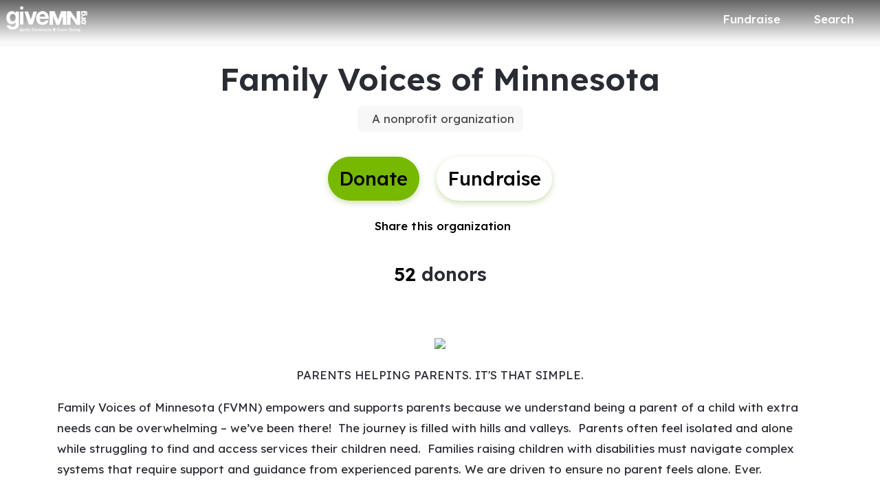

--- FILE ---
content_type: application/javascript
request_url: https://static-prod.mightycause.com/mc-client/main-6BNCFH2I.js
body_size: 126575
content:

!function(){try{var e="undefined"!=typeof window?window:"undefined"!=typeof global?global:"undefined"!=typeof globalThis?globalThis:"undefined"!=typeof self?self:{},n=(new e.Error).stack;n&&(e._sentryDebugIds=e._sentryDebugIds||{},e._sentryDebugIds[n]="5f5a9322-58cb-5492-bc01-bd43e1dced6c")}catch(e){}}();
import{a as Us}from"./chunk-BPKI7OVM.js";import"./chunk-JCTTCIKF.js";import"./chunk-IZWC2PY5.js";import"./chunk-OBGUEUVA.js";import"./chunk-3XVAGZ6W.js";import"./chunk-LY737XHI.js";import{c as Cf}from"./chunk-K3ZWJ55B.js";import{e as bf,g as Tf}from"./chunk-ESUDFCQF.js";import"./chunk-MKYTGHIL.js";import"./chunk-LL26Z2LI.js";import"./chunk-52XJN5PX.js";import"./chunk-F74ACBWJ.js";import"./chunk-PAYUF6FB.js";import"./chunk-CN7K7NU7.js";import"./chunk-SDBKAL5D.js";import"./chunk-XLTBG5UN.js";import{a as vf,b as Ef}from"./chunk-MY54OV4O.js";import"./chunk-2TPJ3FK6.js";import"./chunk-FPVU4DDJ.js";import"./chunk-A2XD5XDL.js";import"./chunk-MTMJZIAB.js";import"./chunk-YK252UT6.js";import{a as ai}from"./chunk-CD56TR4P.js";import{b as tf}from"./chunk-TLHP5W4E.js";import"./chunk-JZUHTRSB.js";import{a as Sf}from"./chunk-KXC6MKBH.js";import"./chunk-RKRNTW3U.js";import{a as ll,b as Ps}from"./chunk-D32K25ID.js";import"./chunk-NZGGATLL.js";import"./chunk-BNDUFTHX.js";import"./chunk-N3SYRELG.js";import"./chunk-CJEDNYMX.js";import{a as Fm}from"./chunk-T6ZLQ63C.js";import"./chunk-SGZYD6NH.js";import"./chunk-NHHGWZO6.js";import"./chunk-TCVPSZFC.js";import{a as Cs,b as Fs}from"./chunk-XUNU42JR.js";import"./chunk-SWCYVUZV.js";import"./chunk-EKMWJOUG.js";import"./chunk-LDTHJCH7.js";import"./chunk-5HIICFMG.js";import"./chunk-D2PRP32A.js";import"./chunk-6BZH26CK.js";import"./chunk-L7YPR7XO.js";import"./chunk-L4QVEF2P.js";import"./chunk-Q3N6Y56O.js";import{a as se,b as Kt,e as gf,f as ul,i as Er,j as Bs,k as Qi}from"./chunk-3LPJXYNH.js";import"./chunk-NFF6QHXF.js";import"./chunk-WY7N7MBX.js";import"./chunk-6LYT4VUU.js";import{c as _f}from"./chunk-QWCV7RKX.js";import"./chunk-Z5VTTN5M.js";import"./chunk-RPGMI5OH.js";import"./chunk-5FGXGQMR.js";import{b as yf}from"./chunk-BST3VNOB.js";import{a as Zn}from"./chunk-DKKPAQMQ.js";import{$b as Gm,A as dn,Ac as cl,Ba as al,Bb as $m,Bc as Jm,Be as oi,C as Yn,Ca as Em,Cc as Qm,Ce as Ds,D as Le,Da as bm,Dc as Zm,E as Gt,Ea as Tm,Eb as Wm,F as bs,Fa as Cm,Ff as Ls,H as Zr,Ia as Ts,J as pm,K as mm,Kc as ef,L as Xi,Me as pf,Na as Pe,Oa as Im,Ob as zm,Pb as ks,Qb as Rs,Qf as ff,R as fm,Sa as rt,Se as mf,Ta as wm,Ua as qt,Va as ni,Wa as Am,Wb as Vm,Xa as Mm,Ya as km,Za as Rm,_a as xm,a as em,aa as hm,ab as Nm,ah as si,b as tm,bb as Om,bc as qm,c as nm,cb as Pm,cc as Km,da as gm,db as Dm,e as rm,ea as _m,ed as nf,fa as Sm,fb as Lm,fd as rf,g as Jr,ga as pn,gc as Ym,gd as of,h as un,ha as Xn,hc as xs,hg as hf,i as im,ia as Jn,id as sf,j as vr,ja as Qn,jb as Bm,jc as Ns,jd as af,k as Ss,ka as ei,kb as Is,l as om,lb as ws,ld as ri,m as sm,nb as As,o as am,od as ii,p as cm,pa as mn,pb as Ji,pd as cf,q as ys,qb as Ms,qd as lf,r as Qr,ra as Ze,rb as Um,rc as Xm,rd as uf,s as lm,sa as ti,sd as df,t as vs,ta as ym,u as um,v as dm,w as Kn,wa as vm,x as Es,xa as Nn,xb as Hm,ya as ol,yb as jm,yc as Os,z as Lt,za as sl}from"./chunk-NZ33SWKN.js";import{$a as el,$b as tl,$c as hs,Ac as Vn,Bb as xp,Bc as rl,Cb as Np,Cc as Dp,Da as Ie,Dd as Vp,Ea as we,Eb as M,Fa as Cp,Fc as kn,Gb as Kr,Gc as Rn,Hc as xn,Id as Gp,Ja as Ip,Jd as qp,K as Vr,Kc as fs,Kd as Kp,L as Mn,Lb as Ae,Lc as T,Ld as gs,Mb as lt,Mc as Gn,N as _p,Nc as ke,P as Sp,Pa as ms,Qa as wp,Qd as Xr,R as Gr,Rb as te,Rc as Lp,Sc as Fp,Tc as Bp,U as yp,Xc as Up,Yb as Op,Yc as Hp,Zb as Pp,Zc as Sr,Zd as Yp,_ as vp,_a as Xe,_c as yr,a as Wr,ac as _r,bb as Ap,c as zn,cb as Mp,cc as ee,ea as Ki,ed as jp,f as zr,gc as nl,gd as $p,ge as Xp,ha as qr,hc as H,he as Jp,ja as re,jc as _t,jd as Wp,je as _s,ka as Ep,kc as St,lc as yt,ld as il,mc as _,me as Qe,na as Ce,nc as g,ne as qn,oa as ct,oc as D,pe as Qp,qa as bp,qd as zp,qe as Zp,rc as Yr,s as hp,sa as ue,sb as kp,sc as Je,t as us,ta as Yi,tb as nt,u as ds,vc as ye,wb as Rp,x as gp,xa as Tp,xc as W,y as ps,yb as y,z as qi}from"./chunk-BITTMGPO.js";import{a as m,b as k,d as $r,g as le}from"./chunk-CS7K6LXP.js";function Ky(e,t){if(e&1&&(_(0,"a",12),T(1),g()),e&2){let n=t.$implicit;Vn("href",n.link,nt),y(),Gn(n.name)}}function Yy(e,t){if(e&1&&(_(0,"a",12),T(1),g()),e&2){let n=t.$implicit;Vn("href",n.link,nt),y(),Gn(n.name)}}function Xy(e,t){if(e&1&&(_(0,"a",12),T(1),g()),e&2){let n=t.$implicit;Vn("href",n.link,nt),y(),Gn(n.name)}}function Jy(e,t){if(e&1&&(_(0,"span",19),D(1,"i",20),g()),e&2){let n=W().$implicit;y(),nl("fas ",n.icon,"")}}function Qy(e,t){e&1&&(_(0,"span",19),D(1,"i",21),g())}function Zy(e,t){if(e&1&&(_(0,"div",14)(1,"a",18),te(2,Jy,2,3,"span",19)(3,Qy,2,0,"span",19),T(4),g()()),e&2){let n=t.$implicit;y(),rl("aria-label","",n.name," (opens in new window)"),_r("href",n.link,nt),y(),H(n.name!=="blog"?2:-1),y(),H(n.name==="blog"?3:-1),y(),ke(" ",n.name," ")}}function ev(e,t){if(e&1&&(_(0,"div",14)(1,"a",18)(2,"span",19),D(3,"i",20),g(),T(4),g()()),e&2){let n=t.$implicit;y(),rl("aria-label","",n.name," (opens in new window)"),_r("href",n.link,nt),y(2),nl("fab ",n.icon,""),y(),ke(" ",n.name," ")}}var Af=(()=>{class e{constructor(n){this.appService=n,this.socialList=[{name:"facebook",icon:"fa-facebook-square",link:"https://www.facebook.com/mightycause"},{name:"x",icon:"fa-x-twitter",link:"https://x.com/mightycause"},{name:"instagram",icon:"fa-instagram",link:"https://www.instagram.com/mightyapp/"},{name:"youtube",icon:"fa-youtube",link:"https://www.youtube.com/channel/UCuRLBemwKx8hviphJRFlRCw"}],this.infoList=[{name:"blog",link:"https://blog.mightycause.com"},{name:"support",icon:"fa-question-circle",link:"https://blog.mightycause.com/support/"},{name:"pricing",icon:"fa-badge-dollar",link:"/pricing"},{name:"terms & privacy",icon:"fa-file-contract",link:"/terms"}],this.productsList=[{name:"Fundraising for Charity",link:"/charity-fundraising"},{name:"Event & Team Fundraising",link:"/team-fundraising"},{name:"Year Round Nonprofit Funding",link:"/nonprofits"},{name:"Giving Days on Mightycause",link:"/givingdays"},{name:"Ways to Fundraise/ How to Fundraise",link:"/fundraise/solutions"}],this.resourcesList=[{name:"Mightycause Blog",link:"https://blog.mightycause.com/"},{name:"Ebook Library",link:"/guide/ebooks"},{name:"Webinars",link:"/guide/webinars"},{name:"Case Studies",link:"/guide/case-studies"},{name:"Support Center",link:"https://support.mightycause.com/hc/en-us"}],this.causesList=[{name:"Medical Fundraising",link:"/guide/fundraising-ideas/medical-fundraising/"},{name:"Memorial Fundraising",link:"/guide/fundraising-ideas/memorial-fundraising/"},{name:"Emergency Fundraising",link:"/guide/fundraising-ideas/emergency-fundraising/"},{name:"Animal Fundraising",link:"/guide/fundraising-ideas/animal-fundraising/"},{name:"Arts & Culture Fundraising",link:"/guide/fundraising-ideas/arts-fundraising/"},{name:"Humanitarian Relief Fundraising",link:"/guide/fundraising-ideas/relief-fundraising/"},{name:"Marathon Fundraising",link:"/guide/fundraising-ideas/marathon-fundraising/"},{name:"Walkathon Fundraising",link:"/guide/fundraising-ideas/marathon-fundraising/"},{name:"Children & Family Fundraising",link:"/guide/fundraising-ideas/family-fundraising/"},{name:"Education Fundraising",link:"/guide/fundraising-ideas/education-fundraising/"},{name:"School Fundraising",link:"/guide/fundraising-ideas/school-fundraising/"},{name:"PTA Fundraising",link:"/guide/fundraising-ideas/pta-fundraising/"},{name:"Community Fundraising",link:"/guide/fundraising-ideas/community-fundraising/"},{name:"Mission Trip Fundraising",link:"/guide/fundraising-ideas/mission-trip-fundraising/"},{name:"Faith-Based Fundraising",link:"/guide/fundraising-ideas/faith-fundraising/"},{name:"Wish Fundraising",link:"/guide/fundraising-ideas/wish-fundraising/"},{name:"Volunteer Fundraising",link:"/guide/fundraising-ideas/volunteer-fundraising/"},{name:"Technology & Business Fundraising",link:"/guide/fundraising-ideas/technology-fundraising/"},{name:"Environmental Fundraising",link:"/guide/fundraising-ideas/environmental-fundraising/"}],this.staticServerPath=this.appService.staticServerPath,this.settings=this.appService.settings}static{this.\u0275fac=function(r){return new(r||e)(M(Pe))}}static{this.\u0275cmp=Ae({type:e,selectors:[["app-mc-footer"]],standalone:!1,decls:43,vars:4,consts:[["menuProducts","matMenu"],["menuResources","matMenu"],["menuCauses","matMenu"],["id","mc-footer",3,"ngClass"],[1,"container"],[1,"row","wrapper","align-items-center"],[1,"col-12","col-md-4","col-lg-3","menu-items"],[1,"footer-menu-button","mb-2"],["mat-stroked-button","",1,"custom","primary","clearfix",3,"matMenuTriggerFor"],[1,"float-end"],[1,"fas","fa-angle-down"],[1,"no-max-width","shadow-lg"],["mat-menu-item","",3,"href"],[1,"col-7","col-md-4","col-lg-3","links"],[1,"link"],[1,"col-5","col-md-4","col-lg-3","links"],[1,"col-12","col-md-6","offset-md-3","col-lg-3","offset-lg-0","text-center"],["routerLink","/","aria-label","Mightycause logo",1,"mc-logo"],["target","_blank","rel","noopener",1,"overline","text-decoration-none",3,"aria-label"],[1,"me-1"],["aria-hidden","true"],["aria-hidden","true",1,"fa-kit","fa-mightycause"]],template:function(r,i){if(r&1&&(_(0,"div",3)(1,"div",4)(2,"div",5)(3,"div",6)(4,"div",7)(5,"button",8)(6,"span"),T(7,"Products"),g(),_(8,"span",9),D(9,"i",10),g()(),_(10,"mat-menu",11,0),St(12,Ky,2,2,"a",12,_t),g()(),_(14,"div",7)(15,"button",8)(16,"span"),T(17,"Resources"),g(),_(18,"span",9),D(19,"i",10),g()(),_(20,"mat-menu",11,1),St(22,Yy,2,2,"a",12,_t),g()(),_(24,"div",7)(25,"button",8)(26,"span"),T(27,"Causes"),g(),_(28,"span",9),D(29,"i",10),g()(),_(30,"mat-menu",11,2),St(32,Xy,2,2,"a",12,_t),g()()(),_(34,"div",13),St(35,Zy,5,6,"div",14,_t),g(),_(37,"div",15),St(38,ev,5,7,"div",14,_t),g(),_(40,"div",16)(41,"a",17),D(42,"app-logo"),g()()()()()),r&2){let o=fs(11),s=fs(21),a=fs(31);ee("ngClass",i.settings!=null&&i.settings.lightFooter?"light":"bg-primary"),y(5),ee("matMenuTriggerFor",o),y(7),yt(i.productsList),y(3),ee("matMenuTriggerFor",s),y(7),yt(i.resourcesList),y(3),ee("matMenuTriggerFor",a),y(7),yt(i.causesList),y(3),yt(i.infoList),y(3),yt(i.socialList)}},dependencies:[Xr,dn,Ze,sf,of,af,ri],styles:["#mc-footer[_ngcontent-%COMP%]   .wrapper[_ngcontent-%COMP%]{min-height:75vh}#mc-footer[_ngcontent-%COMP%]   .wrapper[_ngcontent-%COMP%]   .mc-logo[_ngcontent-%COMP%]{fill:var(--mc-neutral-min)}#mc-footer[_ngcontent-%COMP%]   .wrapper[_ngcontent-%COMP%]   .menu-items[_ngcontent-%COMP%]{margin-top:20px}#mc-footer[_ngcontent-%COMP%]   .wrapper[_ngcontent-%COMP%]   .menu-items[_ngcontent-%COMP%]   .footer-menu-button[_ngcontent-%COMP%]   .mdc-button__label[_ngcontent-%COMP%]{width:100%}@media (min-width: 768px){#mc-footer[_ngcontent-%COMP%]   .wrapper[_ngcontent-%COMP%]   .menu-items[_ngcontent-%COMP%]   .footer-menu-button[_ngcontent-%COMP%]{max-width:200px}}#mc-footer[_ngcontent-%COMP%]   .wrapper[_ngcontent-%COMP%]   .links[_ngcontent-%COMP%]{margin-top:30px}#mc-footer[_ngcontent-%COMP%]   .wrapper[_ngcontent-%COMP%]   .links[_ngcontent-%COMP%]   .link[_ngcontent-%COMP%]{margin-bottom:30px}#mc-footer[_ngcontent-%COMP%]   .wrapper[_ngcontent-%COMP%]   .links[_ngcontent-%COMP%]   .link[_ngcontent-%COMP%]   a[_ngcontent-%COMP%]{color:var(--mc-neutral-min)}@media (max-width: 575.98px){#mc-footer[_ngcontent-%COMP%]   .wrapper[_ngcontent-%COMP%]   .mc-logo[_ngcontent-%COMP%]{width:200px;display:inline-block;margin-top:26px;margin-bottom:56px}}#mc-footer.light[_ngcontent-%COMP%]{background-color:rgba(var(--mc-primary-500),.07)}#mc-footer.light[_ngcontent-%COMP%]   .wrapper[_ngcontent-%COMP%]   .mc-logo[_ngcontent-%COMP%]{fill:var(--mc-primary-500)}#mc-footer.light[_ngcontent-%COMP%]   .wrapper[_ngcontent-%COMP%]   .menu-items[_ngcontent-%COMP%]   .footer-menu-button[_ngcontent-%COMP%]{color:var(--mc-primary-500)!important;background:rgba(var(--mc-primary-500),.09)}#mc-footer.light[_ngcontent-%COMP%]   .wrapper[_ngcontent-%COMP%]   .links[_ngcontent-%COMP%]   .link[_ngcontent-%COMP%]   a[_ngcontent-%COMP%]{color:var(--mc-primary-500)}"]})}}return e})();var sv=e=>({"d-none":e});function av(e,t){e&1&&(_(0,"span"),D(1,"i",10),g())}function cv(e,t){e&1&&(_(0,"span"),D(1,"i",11),g())}function lv(e,t){e&1&&(_(0,"p",20),T(1,"Suggested articles"),g())}function uv(e,t){if(e&1){let n=Je();_(0,"li")(1,"span",22),ye("click",function(){let i=Ie(n).$implicit,o=W(3);return we(o.openArticle(i,!0))})("keydown.enter",function(){let i=Ie(n).$implicit,o=W(3);return we(o.openArticle(i,!0))}),T(2),g()()}if(e&2){let n=t.$implicit;y(),_r("aria-label",n.title),y(),Gn(n.title)}}function dv(e,t){if(e&1&&(_(0,"div",18),te(1,lv,2,0,"p",20),_(2,"ul",21),St(3,uv,3,2,"li",null,_t),g()()),e&2){let n=W(2);y(),H(n.suggestedArticles&&n.suggestedArticles.length>0?1:-1),y(2),yt(n.suggestedArticles)}}function pv(e,t){if(e&1){let n=Je();_(0,"li")(1,"span",22),ye("click",function(){let i=Ie(n).$implicit,o=W(4);return we(o.openArticle(i,!1))})("keydown.enter",function(){let i=Ie(n).$implicit,o=W(4);return we(o.openArticle(i,!1))}),T(2),g()()}if(e&2){let n=t.$implicit;y(),_r("aria-label",n.title),y(),Gn(n.title)}}function mv(e,t){if(e&1){let n=Je();_(0,"a",25),ye("click",function(){Ie(n);let i=W(4);return we(i.trackExternalClick("View More on Support Site"))}),_(1,"span",8),D(2,"i",26),g(),_(3,"span"),T(4,"View more"),g()()}if(e&2){let n=W(4);Dp("href","",n.brand.support_forum,"/search?utf8=%E2%9C%93&query=",n.browseText,"",nt)}}function fv(e,t){if(e&1&&(_(0,"div")(1,"p",20),T(2),g(),_(3,"ul",21),St(4,pv,3,2,"li",null,_t),g(),te(6,mv,5,3,"a",24),g()),e&2){let n=W(3);y(2),ke("Top ",n.articles.length," results"),y(2),yt(n.articles),y(2),H(n.articles.length===5?6:-1)}}function hv(e,t){e&1&&(_(0,"p",28),T(1,"Suggested articles"),g())}function gv(e,t){if(e&1){let n=Je();_(0,"li")(1,"span",22),ye("click",function(){let i=Ie(n).$implicit,o=W(4);return we(o.openArticle(i,!0))})("keydown.enter",function(){let i=Ie(n).$implicit,o=W(4);return we(o.openArticle(i,!0))}),T(2),g()()}if(e&2){let n=t.$implicit;y(),_r("aria-label",n.title),y(),Gn(n.title)}}function _v(e,t){if(e&1&&(_(0,"div")(1,"p",27),T(2,"No results match the input above"),g(),te(3,hv,2,0,"p",28),_(4,"ul",21),St(5,gv,3,2,"li",null,_t),g()()),e&2){let n=W(3);y(3),H(n.suggestedArticles&&n.suggestedArticles.length>0?3:-1),y(2),yt(n.suggestedArticles)}}function Sv(e,t){e&1&&(_(0,"div",23)(1,"div",29),D(2,"mat-spinner",30),g()())}function yv(e,t){if(e&1&&(_(0,"div",19),te(1,fv,7,2,"div")(2,_v,7,1,"div")(3,Sv,3,0,"div",23),g()),e&2){let n=W(2);y(),H(!n.spinner&&n.articles&&n.articles.length>0?1:-1),y(),H(!n.spinner&&n.articles&&n.articles.length===0?2:-1),y(),H(n.spinner?3:-1)}}function vv(e,t){if(e&1){let n=Je();_(0,"div",4)(1,"div",12)(2,"span",13),D(3,"i",14),g(),_(4,"h3",15),T(5,"How can we help?"),g()(),_(6,"div",16)(7,"mat-form-field")(8,"mat-label"),T(9,"Browse help topics"),g(),_(10,"input",17),Bp("ngModelChange",function(i){Ie(n);let o=W();return Fp(o.browseText,i)||(o.browseText=i),we(i)}),ye("ngModelChange",function(i){Ie(n);let o=W();return we(o.browseKwUpdate.next(i))}),g()()(),te(11,dv,5,1,"div",18)(12,yv,4,3,"div",19),g()}if(e&2){let n=W();y(10),Lp("ngModel",n.browseText),y(),H(n.browseText.length===0?11:-1),y(),H(n.browseText.length>0?12:-1)}}function Ev(e,t){e&1&&(_(0,"div",23)(1,"div",29),D(2,"mat-spinner",30),g()())}function bv(e,t){if(e&1){let n=Je();_(0,"div",5)(1,"div",12)(2,"h3",31),T(3,"Help articles"),g(),_(4,"button",32),ye("click",function(){Ie(n);let i=W();return we(i.article.view=!1)}),_(5,"span",8),D(6,"i",33),g(),D(7,"span"),g(),_(8,"a",34),ye("click",function(){Ie(n);let i=W();return we(i.trackExternalClick("Open Article in New Tab"))}),_(9,"span",8),D(10,"i",35),g(),D(11,"span"),g()(),_(12,"div",36)(13,"div",37),D(14,"div",38),jp(15,"safe"),g(),te(16,Ev,3,0,"div",23),g()()}if(e&2){let n=W();y(8),Vn("href",n.article.url,nt),y(6),ee("innerHTML",$p(15,3,n.article.body,"html"),kp),y(2),H(n.spinner?16:-1)}}var kf=(()=>{class e{constructor(n,r,i,o){this.appService=n,this.suggestedArticlesService=r,this.dialog=i,this.webAnalyticsService=o,this.browseKwUpdate=new zr,this.isOpen=!1,this.browseText="",this.spinner=!1,this.article={view:!1,body:null,url:null},this.subscription=new Wr,this.brand=this.appService.currentBrand,this.subscription.add(this.suggestedArticlesService.articlesChange.subscribe(s=>{this.suggestedArticles=s})),this.subscription.add(this.browseKwUpdate.pipe(Sp(500),yp()).subscribe(s=>{s&&(this.spinner=!0,this.suggestedArticlesService.getArticles(s).subscribe({next:a=>{this.articles=a.results,this.spinner=!1,a.results.length===0?this.webAnalyticsService.trackEvent(qt.supportSearch,{event_action:"Article Search - No Results",event_category:"Support Widget",search_term:s}):this.webAnalyticsService.trackEvent(qt.supportSearch,{event_action:"Article Search",event_category:"Support Widget",search_term:s})},error:()=>{this.spinner=!1}}))}))}ngOnDestroy(){this.subscription.unsubscribe()}toggleOpen(){this.isOpen?(this.isOpen=!1,this.webAnalyticsService.trackEvent(qt.click,{event_action:"Support Widget Close",event_category:"Support Widget Click",support_widget_active:!1})):(this.isOpen=!0,this.webAnalyticsService.trackEvent(qt.click,{event_action:"Support Widget Open",event_category:"Support Widget Click",support_widget_active:!0}),this.suggestedArticlesService.getSuggestedArticles())}openContactSupport(){this.dialog.open(ii,{}),this.webAnalyticsService.trackEvent(qt.click,{event_action:"Open Contact Support",event_category:"Support Widget Click",support_widget_active:!0})}openArticle(n,r){this.webAnalyticsService.trackEvent(qt.click,{event_action:`Open Article ${r?"Suggested":"Search"} `,event_category:"Support Widget Click",article_title:n.title,support_widget_active:!0}),this.article.view=!0,n.body?(this.article.body=n.body,this.article.url=n.html_url):(this.spinner=!0,this.suggestedArticlesService.getArticle(n.id).subscribe({next:i=>{this.article.body=i.article.body,this.article.url=i.article.html_url,this.spinner=!1},error:()=>{this.spinner=!1}}))}trackExternalClick(n){this.webAnalyticsService.trackEvent(qt.click,{event_action:n,event_category:"Support Widget"})}static{this.\u0275fac=function(r){return new(r||e)(M(Pe),M(cf),M(pn),M(ni))}}static{this.\u0275cmp=Ae({type:e,selectors:[["app-help-button"]],standalone:!1,decls:14,vars:7,consts:[["id","mc-help-button"],["mat-fab","","aria-label","help button",1,"custom","secondary",3,"click"],[1,"help-menu-container","shadow",3,"ngClass"],[1,"help-menu"],[1,"help-topic"],[1,"help-articles"],[1,"footer","p-1","bg-light","d-flex","justify-content-between"],["mat-button","","color","accent",1,"custom",3,"click"],[1,"left-icon"],[1,"fas","fa-paper-plane"],[1,"fas","fa-question"],[1,"fas","fa-angle-up"],[1,"title","p-2","bg-light"],[1,"chat-icon"],[1,"fas","fa-user-headset"],[1,"mb-0"],[1,"px-2"],["type","text","matInput","","autocomplete","off",3,"ngModelChange","ngModel"],[1,"suggested-articles","px-2","pb-3"],[1,"top-results","px-2","pb-3","position-relative"],[1,"overline","mb-2"],[1,"list-unstyled","mb-0","articles"],["tabindex","0",1,"cursor-pointer",3,"click","keydown.enter"],[1,"update-overlay"],["mat-button","","color","accent","target","_blank","aria-label","View More (opens in new window)",1,"custom","mt-1",3,"href"],["mat-button","","color","accent","target","_blank","aria-label","View More (opens in new window)",1,"custom","mt-1",3,"click","href"],[1,"fas","fa-external-link-alt"],[1,"sm","mb-2"],[1,"overline","mb-2","mt-3"],[1,"spinner"],["diameter","50"],[1,"mb-0","text-center"],["mat-button","","color","accent",1,"custom","back",3,"click"],[1,"fal","fa-arrow-square-left"],["mat-button","","color","accent","target","_blank","aria-label","External link (opens article in new window)",1,"custom","new-tab",3,"click","href"],[1,"fal","fa-external-link-alt"],[1,"position-relative"],[1,"article"],[1,"body",3,"innerHTML"]],template:function(r,i){r&1&&(_(0,"div",0)(1,"button",1),ye("click",function(){return i.toggleOpen()}),te(2,av,2,0,"span")(3,cv,2,0,"span"),g(),_(4,"div",2)(5,"div",3),te(6,vv,13,3,"div",4)(7,bv,17,6,"div",5),_(8,"div",6)(9,"button",7),ye("click",function(){return i.openContactSupport()}),_(10,"span",8),D(11,"i",9),g(),_(12,"span"),T(13,"Contact"),g()()()()()()),r&2&&(y(2),H(i.isOpen?-1:2),y(),H(i.isOpen?3:-1),y(),ee("ngClass",yr(5,sv,!i.isOpen)),y(2),H(i.article.view?-1:6),y(),H(i.article.view?7:-1))},dependencies:[Xr,As,Ms,Hm,ti,Ze,ym,Ns,xs,qm,Is,ol],styles:["#mc-help-button[_ngcontent-%COMP%]{position:fixed;bottom:1rem;right:1rem;z-index:1030;transition-duration:.4s;transition-timing-function:cubic-bezier(.25,.8,.25,1);transition-property:right}.help-menu-container[_ngcontent-%COMP%]{position:absolute;bottom:65px;right:0;width:344px;background:var(--mc-neutral-min)}.help-menu-container[_ngcontent-%COMP%]   .help-menu[_ngcontent-%COMP%], .help-menu-container[_ngcontent-%COMP%]   .help-menu[_ngcontent-%COMP%]   .help-topic[_ngcontent-%COMP%]   .title[_ngcontent-%COMP%]{position:relative}.help-menu-container[_ngcontent-%COMP%]   .help-menu[_ngcontent-%COMP%]   .help-topic[_ngcontent-%COMP%]   .title[_ngcontent-%COMP%]   .chat-icon[_ngcontent-%COMP%]{font-size:30px;position:absolute;bottom:-6px;right:1rem;color:#e1e2e5}.help-menu-container[_ngcontent-%COMP%]   .help-menu[_ngcontent-%COMP%]   .help-topic[_ngcontent-%COMP%]   .articles[_ngcontent-%COMP%]{font-size:14px;min-height:200px}.help-menu-container[_ngcontent-%COMP%]   .help-menu[_ngcontent-%COMP%]   .help-topic[_ngcontent-%COMP%]   .articles[_ngcontent-%COMP%]   li[_ngcontent-%COMP%]{text-decoration:underline}.help-menu-container[_ngcontent-%COMP%]   .help-menu[_ngcontent-%COMP%]   .help-topic[_ngcontent-%COMP%]   .top-results[_ngcontent-%COMP%]{min-height:300px}.help-menu-container[_ngcontent-%COMP%]   .help-menu[_ngcontent-%COMP%]   .help-articles[_ngcontent-%COMP%]{position:relative}.help-menu-container[_ngcontent-%COMP%]   .help-menu[_ngcontent-%COMP%]   .help-articles[_ngcontent-%COMP%]   .back[_ngcontent-%COMP%]{position:absolute;left:0;top:18px}.help-menu-container[_ngcontent-%COMP%]   .help-menu[_ngcontent-%COMP%]   .help-articles[_ngcontent-%COMP%]   .new-tab[_ngcontent-%COMP%]{position:absolute;right:0;top:18px}.help-menu-container[_ngcontent-%COMP%]   .help-menu[_ngcontent-%COMP%]   .help-articles[_ngcontent-%COMP%]   .article[_ngcontent-%COMP%]{height:350px;margin:0 15px;overflow:hidden;overflow-y:scroll}.help-menu-container[_ngcontent-%COMP%]   .help-menu[_ngcontent-%COMP%]   .help-articles[_ngcontent-%COMP%]   .article[_ngcontent-%COMP%]   img[_ngcontent-%COMP%]{height:auto;max-width:100%}.help-menu-container[_ngcontent-%COMP%]   .help-menu[_ngcontent-%COMP%]   .footer[_ngcontent-%COMP%]   button[_ngcontent-%COMP%]{font-size:14px}.help-menu-container[_ngcontent-%COMP%]   .chat[_ngcontent-%COMP%]   .title[_ngcontent-%COMP%]{position:relative}.help-menu-container[_ngcontent-%COMP%]   .chat[_ngcontent-%COMP%]   .title[_ngcontent-%COMP%]   .back[_ngcontent-%COMP%]{position:absolute;left:0;top:18px}"]})}}return e})();var Av=["dashboard"],Mv=["dashboardContent"],kv=["sheet"],Rv=["sheetContent"],xv=["notificationContent"],Nv=["notificationTemplateRef"],Ov=e=>({"auto-width":e}),Pv=(e,t)=>({"dashboard-opened":e,"sheet-opened":t}),Dv=e=>({"sticky-notification":e}),Lv=e=>({"background-color":e}),Fv=(e,t)=>({"bg-white":e,"pe-5":t}),Bv=e=>({color:e}),Uv=(e,t)=>({sm:e,"w-50":t});function Hv(e,t){e&1&&D(0,"app-brand-header")}function jv(e,t){e&1&&D(0,"app-mc-footer")}function $v(e,t){if(e&1&&D(0,"app-brand-footer",17),e&2){let n=W(2);ee("footer",n.brand.brand_details.footer_params)("editMode",!1)}}function Wv(e,t){if(e&1&&(_(0,"footer",12),te(1,jv,1,0,"app-mc-footer")(2,$v,1,2,"app-brand-footer",17),g()),e&2){let n=W();y(),H(n.brand.id===1?1:n.brand.brand_details!=null&&n.brand.brand_details.footer_params?2:-1)}}function zv(e,t){if(e&1){let n=Je();_(0,"div",15)(1,"div",18)(2,"div",19)(3,"p",20),T(4,' We use cookies on our website to enhance your experience, remember your preferences, and analyze our traffic. By clicking "Accept", you consent to the use of all cookies. '),_(5,"a",21),T(6,"Privacy Policy."),g()()(),_(7,"div",22)(8,"button",23),ye("click",function(){Ie(n);let i=W();return we(i.acceptCookies())}),T(9," Accept "),g()()()()}}function Vv(e,t){if(e&1){let n=Je();_(0,"div",26)(1,"button",30),ye("click",function(){Ie(n);let i=W(3);return we(i.notificationCtaClick())}),T(2),g()()}if(e&2){let n=W(3);y(),ee("color",n.currentNotification.background_color?"outline":"accent"),y(),ke(" ",n.currentNotification.cta_text," ")}}function Gv(e,t){if(e&1){let n=Je();_(0,"div",24)(1,"p",25),T(2),g(),te(3,Vv,3,2,"div",26),g(),_(4,"span",27)(5,"button",28),ye("click",function(){Ie(n);let i=W(2);return we(i.closeNotification())}),D(6,"i",29),g()()}if(e&2){let n=W(2);ee("ngStyle",yr(6,Lv,n.currentNotification.background_color))("ngClass",hs(8,Fv,!n.currentNotification.background_color,n.isXs)),y(),ee("ngStyle",yr(11,Bv,n.currentNotification.font_color))("ngClass",hs(13,Uv,n.isXs,n.isXs&&n.currentNotification.cta_text)),y(),ke(" ",n.currentNotification.message," "),y(),H(n.currentNotification.cta_text?3:-1)}}function qv(e,t){if(e&1&&te(0,Gv,7,16),e&2){let n=W();H(n.currentNotification?0:-1)}}var Rf=(()=>{class e{constructor(n,r,i,o,s,a,c,l,u,d,p,f,h,S,C,w,L,$,B,V,I,P){this.router=n,this.appService=r,this.dynamicScriptLoader=i,this.cookieService=o,this.route=s,this.breakpointObserver=a,this.userService=c,this.notificationService=l,this.queryParamsService=u,this.location=d,this.platformId=p,this.sidenavService=f,this.dashboardService=h,this.printService=S,this.dialog=C,this.webStorageService=w,this.webAnalyticsService=L,this.firebaseDB=$,this.hubspotService=B,this.viewportScroller=V,this.schemaMarkupService=I,this.cdr=P,this.title="app",this.dashboardMode="side",this.isXs=!0,this.dashboardOpened=!1,this.sheetOpened=!1,this.cookieBannerOpened=!1,this.notifications=[],this.subscription=new Wr,this.scrollMilestonesFired=new Set,this.scrollMilestones=[10,25,50,75,90,100],this.scrollThrottleTimer=null,this.brand=this.appService.currentBrand,this.currentUser=this.userService.currentUser,this.settings=this.appService.settings,this.sidenavSettings=this.sidenavService.settings,this.viewportScroller.setHistoryScrollRestoration("manual"),this.handleScrollOnNavigation(),this.subscription.add(this.sidenavService.changeSettings.subscribe(N=>{this.sidenavSettings[N.attribute]=N.value,N.attribute==="mode"&&!this.sidenavBreakpointSubscribed&&this.subscribeToSidenavBreakpoints()})),this.subscription.add(this.notificationService.notificationPosition.subscribe(N=>this.notificationPosition=N)),this.subscription.add(this.router.events.subscribe(N=>{N instanceof ys&&(e.handleHydraDevRoutes(N),this.isXs&&this.dashboardService.autoCloseOnXs&&this.dashboardService.close(),this.schemaMarkupService.removeAllSchemaMarkup()),N instanceof Qr&&(this.setHelpButtonVisibility(N),this.referralCodeTracking(),this.setCookieBannerVisibility(),this.handleFragmentScrolling(),this.appService.isInIframe()&&this.dashboardService.close(),this.currentNotification?.home_page_only&&(this.router.url==="/"?this.notificationService.open(this.notificationTemplateRef,"fixed"):this.notificationService.close()),this.previousUrl=this.currentUrl,this.currentUrl=N.urlAfterRedirects,this.appService.previousUrl=this.previousUrl,this.appService.currentUrl=this.currentUrl,this.scrollMilestonesFired.clear()),N instanceof vs&&console.log(N.error)}))}ngOnInit(){Qe(this.platformId)&&(this.dynamicScriptLoader.loadFontAwesome().catch(n=>console.error("FontAwesome failed to load:",n)),this.appService.getPermissions(),this.userService.currentUserResolved?this.watchNotifications():this.userService.getCurrentUser().subscribe(n=>{this.userService.currentUser=n,this.watchNotifications()}),this.cookieService.set(Gt.AngularHttpReferrer,window.document.referrer),this.cookieService.set(Gt.TimeZone,Zr.tz.guess()),document.readyState==="complete"?this.loadScripts():window.addEventListener("load",()=>this.loadScripts())),this.appService.getBrand(),this.subscribeToDashboardBreakpoints(),this.queryParamsService.handleSocialLoginParams()}ngAfterViewInit(){this.dashboardService.setPanel(this.dashboard),this.dashboardService.setContentVcf(this.dashboardVcf),this.sidenavService.setPanel(this.sheet),this.sidenavService.setContentVcf(this.sheetVcf),Qe(this.platformId)&&this.notificationService.setContentVcf(this.notificationContentVcf),this.cdr.detectChanges()}ngOnDestroy(){this.notificationService.unsubscribeNotifications(),this.subscription.unsubscribe(),this.notificationSubscription&&this.notificationSubscription.unsubscribe(),this.scrollThrottleTimer!==null&&(cancelAnimationFrame(this.scrollThrottleTimer),this.scrollThrottleTimer=null),this.dashboard?.opened&&this.dashboard.close(),this.sheet?.opened&&this.sheet.close(),this.dashboardVcf&&this.dashboardVcf.clear(),this.sheetVcf&&this.sheetVcf.clear(),this.notificationContentVcf&&this.notificationContentVcf.clear()}acceptCookies(){this.cookieBannerOpened=!1,this.webStorageService.setLocalStorageData(al.CookiesAccepted,"true"),this.webAnalyticsService.checkCookieConsent(),this.webAnalyticsService.setCookieConsent(),this.webAnalyticsService.trackEvent(qt.click,{event_action:"Cookie Consent Accepted",event_category:"Cookie Consent"})}notificationCtaClick(){this.currentNotification.cta_url&&(this.currentNotification.cta_url_is_external?this.currentNotification.cta_url_new_window?window.open(this.currentNotification.cta_url,"_blank"):window.location.href=this.currentNotification.cta_url:this.currentNotification.cta_url_new_window?window.open(this.currentNotification.cta_url):this.router.navigate([this.currentNotification.cta_url]))}closeNotification(){this.notificationService.close(),this.cookieService.set(this.currentNotification.id,"true"),setTimeout(()=>{this.setCurrentNotification(this.notifications),this.currentNotification&&(this.currentNotification.home_page_only?this.router.url==="/"?this.notificationService.open(this.notificationTemplateRef,"fixed"):this.notificationService.close():this.notificationService.open(this.notificationTemplateRef,"fixed"))},500)}static handleHydraDevRoutes(n){let r="checkout|signup|login|password|uikit|donate|give|forms|search|fundraise|mightyadmin|brand|organization|community|contact-us|unsubscribe|team-fundraising|advanced|accelerate|user|profile|404|unpublished|story|giving-events|team|event|group|oauth",i=Cs.map(a=>a.path).filter(a=>a!=="").join("|"),o=`^/((${r}|${i}/[^/]+/(registration-form|registration-form-editor|registration-form-settings|event-map|admin))(.*)?)?$`,s=n.url.match(new RegExp(o));(!s||s&&s.length<=0)&&(Le.name==="dev"||Le.name==="prod-dev"?window.location.href=`http://${window.location.hostname}:7000${n.url}`:window.location.href=n.url)}watchNotifications(){return le(this,null,function*(){if(Qe(this.platformId)){if(this.appService.isInIframe())return;yield ps(this.appService.currentBrandObservable);let r=Pm(Dm(this.firebaseDB,"/notifications"),Om("priority"));this.notificationSubscription=xm(r).subscribe(i=>{this.notifications=[];let o=!1,s=!1,a=!1;if(this.currentUser?.analytics_data){let c=this.currentUser.analytics_data;o=c.organization_count>0,s=c.fundraisers_count>0,a=c.team_count>0}if(i.forEach(c=>{let l=c.snapshot.val();l.id=c.snapshot.key;let u=!0,d=!0,p=!0;if(l.start_timestamp){let f=Zr(l.start_timestamp);u=Zr()>=f}if(l.end_timestamp){let f=Zr(l.end_timestamp);d=Zr()<f}l.brand_id&&(p=l.brand_id===this.brand.id),p&&u&&d&&(l.notify_org_admins?o&&this.notifications.push(l):l.notify_fundraisers?s&&this.notifications.push(l):l.notify_team_creators?a&&this.notifications.push(l):this.notifications.push(l))}),this.notifications.sort((c,l)=>c.created_at-l.created_at),this.notifications.sort((c,l)=>c.priority-l.priority),this.notifications.length>0){if(this.setCurrentNotification(this.notifications),!this.currentNotification){this.notificationService.close();return}this.currentNotification.home_page_only?this.router.url==="/"?this.notificationService.open(this.notificationTemplateRef,"fixed"):this.notificationService.close():this.notificationService.open(this.notificationTemplateRef,"fixed")}})}})}setCurrentNotification(n){this.currentNotification=null;for(let r of n)if(this.cookieService.get(r.id)!=="true"){this.currentNotification=r;break}}subscribeToDashboardBreakpoints(){this.subscription.add(this.breakpointObserver.observe([Xi.XSmall,Xi.Small]).subscribe(n=>{n.matches?(this.dashboardMode="over",this.isXs=!0):(this.dashboardMode="side",this.isXs=!1)}))}subscribeToSidenavBreakpoints(){this.sidenavBreakpointSubscribed=!0,this.subscription.add(this.breakpointObserver.observe([Xi.XSmall,Xi.Small]).subscribe(n=>{n.matches?(this.hasBackdrop=null,this.sidenavSettings.freezeMode||(this.sidenavService.mode="over")):(this.hasBackdrop=this.sidenavService.hasBackdrop,this.sidenavSettings.freezeMode||(this.sidenavService.mode="side"))}))}loadScripts(){this.dynamicScriptLoader.loadStyles(["custom-vendor","lazy-bootstrap","lazy-material"],!0).catch(n=>console.log(n))}referralCodeTracking(){if(Qe(this.platformId)){let n=Object.assign({},this.route.snapshot.queryParams),r=this.route.snapshot.fragment;n.referral_code&&(this.cookieService.set(Gt.ReferralCode,this.route.snapshot.queryParams.referral_code),delete n.referral_code),n.rc&&(this.cookieService.set(Gt.ReferralCode,this.route.snapshot.queryParams.rc),delete n.rc),n.share_token&&(this.cookieService.set(Gt.ShareToken,this.route.snapshot.queryParams.share_token),delete n.share_token),n.message_token&&(this.cookieService.set(Gt.MessageToken,this.route.snapshot.queryParams.message_token),delete n.message_token),n.cft_daf_token&&(this.cookieService.get(Gt.CftDafToken)!==n.cft_daf_token&&(this.cookieService.set(Gt.CftDafToken,this.route.snapshot.queryParams.cft_daf_token),n.cft_daf_token.indexOf("_")>=0?this.dialog.open(sl,{data:{title:"DAF Admin Entry Mode Enabled",buttonText:"Ok",content:`You may now enter DAF donations for NTX Giving Day in your current browser session.
                Please ensure that you are not logged into your user account in order to see the entry option as a payment method.`}}):this.dialog.open(sl,{data:{title:"Welcome CFT Fundholder",buttonText:"Ok",content:`Welcome to the NTX Giving Day website!
              Your CFT Fund has been linked. Please use this site for NTX Giving Day grants
              by selecting <strong>My CFT Fund</strong> as a payment method at checkout.`}})),delete n.cft_daf_token),n=new rm({fromObject:n});let i=n.toString(),o=window.location.pathname;i&&(o+="?"+i),r&&(o+="#"+r),this.location.replaceState(o,"")}}setCookieBannerVisibility(){Qe(this.platformId)&&this.appService.currentBrandObservable.subscribe(()=>{this.brand.enable_cookie_banner&&!this.webStorageService.getLocalStorageData(al.CookiesAccepted)&&(this.cookieBannerOpened=!0,this.webAnalyticsService.trackEvent(qt.modalOpened,{event_action:"Cookie Consent Shown",event_category:"Cookie Consent"}))})}handleFragmentScrolling(){let n=this.route.snapshot.fragment,r=Object.keys(this.route.snapshot.queryParams).length>0;n&&r&&setTimeout(()=>{this.viewportScroller.scrollToAnchor(n)},3e3)}setHelpButtonVisibility(n){Qe(this.platformId)&&this.appService.currentBrandObservable.subscribe(()=>{this.brand.disable_help_button?(this.appService.helpButtonVisibility=!1,this.hubspotService.removeChatflow()):n.url.match(/^\/(forms.*)|(embed\/v2.*)|(organization\/[^\/]+\/donate)|(story\/[^\/]+\/donation-form)/)?(this.appService.helpButtonVisibility=!1,this.hubspotService.removeChatflow()):n.url.match(/^\/(giving-events\/[^\/]+\/(registration-form|registration-settings|event-map))/)?(this.appService.helpButtonVisibility=!1,this.hubspotService.removeChatflow()):n.url.match(/^\/(brand\/[^\/]+\/(pages\/[^\/]))/)?(this.appService.helpButtonVisibility=!1,this.hubspotService.removeChatflow()):n.url.match(/^\/(brand\/.*)/)?this.hubspotService.removeChatflow():n.url.match(/^\/search(\?.*)?$/)?(this.appService.helpButtonVisibility=!1,this.hubspotService.removeChatflow()):this.hubspotService.hubspotChatflowStatus?this.appService.helpButtonVisibility=!1:this.appService.helpButtonVisibility=!0})}handleScrollOnNavigation(){this.subscription.add(this.router.events.pipe(Mn(n=>n instanceof dm),vp()).subscribe(n=>{let r=n[0],i=n[1];i.position?this.viewportScroller.scrollToPosition(i.position):i.anchor?this.viewportScroller.scrollToAnchor(i.anchor):r.routerEvent instanceof Qr&&i.routerEvent instanceof Qr&&(this.getBaseRoute(r.routerEvent.urlAfterRedirects)!==this.getBaseRoute(i.routerEvent.urlAfterRedirects)&&this.viewportScroller.scrollToPosition([0,0]),i.routerEvent.urlAfterRedirects.includes("/search")&&this.viewportScroller.scrollToPosition([0,0]))}))}getBaseRoute(n){return n.split("?")[0]}onWindowScroll(){!Qe(this.platformId)||this.printService.isPrinting||this.scrollThrottleTimer===null&&(this.scrollThrottleTimer=requestAnimationFrame(()=>{this.processScrollEvent(),this.scrollThrottleTimer=null}))}processScrollEvent(){let n=window.scrollY||document.documentElement.scrollTop,r=document.documentElement.scrollHeight,i=window.innerHeight,o=r-i;if(o<=0)return;let s=Math.round(n/o*100);for(let a of this.scrollMilestones)if(s>=a&&!this.scrollMilestonesFired.has(a)){this.scrollMilestonesFired.add(a),this.webAnalyticsService.trackScroll(a);break}}static{this.\u0275fac=function(r){return new(r||e)(M(Lt),M(Pe),M(Ts),M(bs),M(Kn),M(pm),M(rt),M(Fm),M(tf),M(gs),M(Xe),M(nf),M(rf),M(Ps),M(pn),M(Em),M(ni),M(km),M(wm),M(Qp),M(Tm),M(zp))}}static{this.\u0275cmp=Ae({type:e,selectors:[["app-root"]],viewQuery:function(r,i){if(r&1&&(kn(Av,7),kn(Mv,7,Kr),kn(kv,7),kn(Rv,7,Kr),kn(xv,7,Kr),kn(Nv,5)),r&2){let o;Rn(o=xn())&&(i.dashboard=o.first),Rn(o=xn())&&(i.dashboardVcf=o.first),Rn(o=xn())&&(i.sheet=o.first),Rn(o=xn())&&(i.sheetVcf=o.first),Rn(o=xn())&&(i.notificationContentVcf=o.first),Rn(o=xn())&&(i.notificationTemplateRef=o.first)}},hostBindings:function(r,i){r&1&&ye("scroll",function(s){return i.onWindowScroll(s)},!1,Rp)},standalone:!1,features:[Up([gs,{provide:Gp,useClass:Kp}])],decls:23,vars:19,consts:[["dashboard",""],["dashboardContent",""],["sheet",""],["sheetContent",""],["notificationContent",""],["notificationTemplateRef",""],[3,"hasBackdrop","hidden"],["fixedInViewport","true",1,"dashboard",3,"closedStart","openedStart","mode"],["position","end","fixedInViewport","true",1,"sheet",3,"openedStart","closedStart","mode","ngClass"],[3,"ngClass"],["id","notification",3,"hidden","ngClass"],["id","mc-page-wrapper",1,"position-relative"],["id","footer"],[3,"hidden"],["name","print"],["id","consent-popup"],["id","aws-captcha-box",1,"w-auto","h-auto","p-2","d-none"],[3,"footer","editMode"],[1,"row","align-items-center"],[1,"col-12","col-md-10"],[1,"mb-0","sm"],["href","/p/terms-and-privacy","target","_blank"],[1,"col-12","col-md-2","text-end"],["mat-raised-button","","color","primary",1,"custom","auto",3,"click"],[1,"d-flex","align-items-center","justify-content-center","py-1","px-2","shadow",3,"ngStyle","ngClass"],[1,"mb-0",3,"ngStyle","ngClass"],[1,"mx-2"],[1,"notification-close"],["mat-icon-button","","color","accent","aria-label","close notification","type","button",3,"click"],[1,"fa-solid","fa-xmark"],["mat-stroked-button","","type","button",1,"custom","auto",3,"click","color"]],template:function(r,i){if(r&1){let o=Je();_(0,"mat-sidenav-container",6)(1,"mat-sidenav",7,0),ye("closedStart",function(){return Ie(o),we(i.dashboardOpened=!1)})("openedStart",function(){return Ie(o),we(i.dashboardOpened=!0)}),Yr(3,null,1),g(),_(5,"mat-sidenav",8,2),ye("openedStart",function(){return Ie(o),we(i.sheetOpened=!0)})("closedStart",function(){return Ie(o),we(i.sheetOpened=!1)}),Yr(7,null,3),g(),_(9,"mat-sidenav-content",9)(10,"div",10),Yr(11,null,4),g(),te(13,Hv,1,0,"app-brand-header"),_(14,"div",11),D(15,"router-outlet"),g(),te(16,Wv,3,1,"footer",12),D(17,"app-help-button",13),g()(),D(18,"router-outlet",14),te(19,zv,10,0,"div",15),D(20,"div",16),te(21,qv,1,1,"ng-template",null,5,Wp)}r&2&&(ee("hasBackdrop",i.hasBackdrop)("hidden",i.printService.isPrinting),y(),ee("mode",i.dashboardMode),y(4),ee("mode",i.sidenavSettings.mode)("ngClass",yr(12,Ov,i.sidenavSettings.autoWidth)),y(4),ee("ngClass",hs(14,Pv,i.dashboardOpened,i.sheetOpened)),y(),ee("hidden",!i.notificationService.isNotificationOpened)("ngClass",yr(17,Dv,i.notificationPosition==="fixed")),y(3),H(i.settings.header?13:-1),y(3),H(i.settings.footer?16:-1),y(),ee("hidden",!i.settings.helpButton),y(2),H(i.cookieBannerOpened?19:-1))},dependencies:[Af,kf,Xr,Yp,Ze,mn,uf,df,lf,Es,Fs,Us],styles:[`#eckb-article-content-body p,.help-articles p{font-size:14px}#eckb-article-content-body h1,.help-articles h1{font-size:24px}#eckb-article-content-body h2,.help-articles h2{font-size:20px}#eckb-article-content-body li,.help-articles li{font-size:12px}#eckb-article-content-body img,#eckb-article-content-body iframe,.help-articles img,.help-articles iframe{height:auto;max-width:100%}.mat-drawer-container,.mat-drawer-content{overflow:unset!important}#notification{position:relative;z-index:1030}#notification.sticky-notification{position:sticky;top:0;z-index:1030}.notification-close{position:absolute;top:4px;right:4px}#aws-captcha-box{-webkit-box-shadow:0px 8px 16px 0px rgba(0,0,0,.16);-moz-box-shadow:0px 8px 16px 0px rgba(0,0,0,.16);box-shadow:0 8px 16px #00000029;position:fixed;z-index:1;top:50%;left:50%;transform:translate(-50%,-50%);background:var(--mc-neutral-min);width:50%;height:50%}.ld{transform-origin:50% 50%;transform-box:fill-box}@keyframes ld-float-btt-in{0%{animation-timing-function:cubic-bezier(.2242,.7499,.3142,.8148);transform:translateY(14.925%);opacity:.005}to{transform:translate(0);opacity:1}}.ld.ld-float-btt-in{animation:ld-float-btt-in 1s 1 linear;animation-fill-mode:forwards;transform:matrix(1,0,0,1,0,14.925);opacity:.005}
`],encapsulation:2})}}return e})();var xf=()=>["/search"];function Yv(e,t){if(e&1&&(_(0,"div"),D(1,"div",1),_(2,"div",2)(3,"div",3)(4,"div",4)(5,"h1"),T(6,"Uff da! We can't seem to find the page you are looking for."),g(),_(7,"button",5),T(8),g()()()()()),e&2){let n=W();y(7),ee("routerLink",Sr(2,xf)),y(),ke(" EXPLORE ",n.brand.name," ")}}function Xv(e,t){if(e&1&&(_(0,"div")(1,"div",6)(2,"video",7),D(3,"source",8),g()(),_(4,"div",2)(5,"div",3)(6,"div",4)(7,"h1"),T(8," NOT ALL WHO WANDER ARE LOST, "),D(9,"br"),T(10," BUT YOU PROBABLY ARE. "),g(),_(11,"h5"),T(12,"The page you're looking for doesn't exist."),g(),_(13,"div",9)(14,"button",10),T(15),g()()()()()()),e&2){let n=W();y(2),ee("muted",!0)("poster",n.staticServerPath+"/assets/images/404-poster.png",nt),y(),ee("src",n.staticServerPath+"/assets/videos/404.mp4",nt),y(11),ee("routerLink",Sr(5,xf)),y(),ke(" EXPLORE ",n.brand.name," ")}}var pl=(()=>{class e{constructor(n,r,i,o){this.appService=n,this.brandNavService=r,this.pageTagsService=i,this.webAnalyticsService=o,this.showText=!1,this.staticServerPath=this.appService.staticServerPath,this.brand=this.appService.currentBrand,this.appService.header=!0,this.appService.footer=!0,this.appService.footerLightVersion=!1,this.brandNavService.configuration={color:"light"},this.appService.currentBrandObservable.subscribe(()=>{this.pageTagsService.setPageTitle("Page Not Found"),this.pageTagsService.setPageDescription(""),this.pageTagsService.setNoIndexTag(),this.webAnalyticsService.pageView()})}ngOnInit(){this.timeoutRef=setTimeout(()=>{this.showText=!0},1e3)}ngOnDestroy(){clearTimeout(this.timeoutRef)}static{this.\u0275fac=function(r){return new(r||e)(M(Pe),M(Zn),M(Cm),M(ni))}}static{this.\u0275cmp=Ae({type:e,selectors:[["app-page-not-found"]],standalone:!1,decls:3,vars:2,consts:[["id","page404",1,"min-vh-100"],["appLazyLoad","","url","https://imagecdn.mightycause.com/7b9cc813-a8d1-4048-bf14-176f578c26e3/",1,"media-container"],[1,"container","min-vh-100","page-content"],[1,"row","vertical-center-row"],[1,"col-12","text-center"],["mat-raised-button","","color","primary",1,"custom","auto",3,"routerLink"],[1,"media-container"],["autoplay","","loop","","preload","metadata",3,"muted","poster"],["type","video/mp4",3,"src"],[1,"mt-3"],["mat-stroked-button","","color","outline",1,"custom","auto",3,"routerLink"]],template:function(r,i){r&1&&(_(0,"div",0),te(1,Yv,9,3,"div")(2,Xv,16,6,"div"),g()),r&2&&(y(),H(i.brand&&i.brand.id===2?1:-1),y(),H(i.brand&&i.brand.id!==2?2:-1))},dependencies:[dn,Ze,Ds],styles:["#page404[_ngcontent-%COMP%]{position:relative}#page404[_ngcontent-%COMP%]   .media-container[_ngcontent-%COMP%]{position:absolute;top:0;left:0;right:0;overflow:hidden;height:100vh}#page404[_ngcontent-%COMP%]   .media-container[_ngcontent-%COMP%]   video[_ngcontent-%COMP%], #page404[_ngcontent-%COMP%]   .media-container[_ngcontent-%COMP%]   img[_ngcontent-%COMP%]{position:absolute;top:50%;left:50%;transform:translate(-50%,-50%);width:100%;height:100%;object-fit:cover}@media all and (-ms-high-contrast: none),(-ms-high-contrast: active){#page404[_ngcontent-%COMP%]   .media-container[_ngcontent-%COMP%]   video[_ngcontent-%COMP%], #page404[_ngcontent-%COMP%]   .media-container[_ngcontent-%COMP%]   img[_ngcontent-%COMP%]{min-width:100%;min-height:100%;width:auto;height:auto}}#page404[_ngcontent-%COMP%]   .page-content[_ngcontent-%COMP%]{display:table;height:100%}#page404[_ngcontent-%COMP%]   .page-content[_ngcontent-%COMP%]   .vertical-center-row[_ngcontent-%COMP%]{display:table-cell;vertical-align:middle;color:#fff}#page404[_ngcontent-%COMP%]   .page-content[_ngcontent-%COMP%]   .vertical-center-row[_ngcontent-%COMP%]   h1[_ngcontent-%COMP%]{color:#fff;letter-spacing:2px}#page404[_ngcontent-%COMP%]   .page-content[_ngcontent-%COMP%]   .vertical-center-row[_ngcontent-%COMP%]   h5[_ngcontent-%COMP%]{color:#fff}#page404[_ngcontent-%COMP%]   .page-content[_ngcontent-%COMP%]   .vertical-center-row[_ngcontent-%COMP%]   a[_ngcontent-%COMP%]{color:#fff;padding:25px 12px}"]})}}return e})();var ml=(()=>{class e{constructor(n){this.platformId=n}canActivate(n,r){return qn(this.platformId),!0}static{this.\u0275fac=function(r){return new(r||e)(ue(Xe))}}static{this.\u0275prov=Ce({token:e,factory:e.\u0275fac,providedIn:"root"})}}return e})();var Jv=["printContent"];function Qv(e,t){if(e&1&&(_(0,"div"),D(1,"img",4),g()),e&2){let n=W();y(),ee("src",n.brand.brand_details==null||n.brand.brand_details.brand_logo_image==null?null:n.brand.brand_details.brand_logo_image.url,nt)("alt",n.brand.name)}}function Zv(e,t){e&1&&D(0,"app-logo")}var Nf=(()=>{class e{constructor(n,r,i){this.appService=n,this.printService=r,this.componentFactoryResolver=i,this.brand=this.appService.currentBrand,this.document=this.printService.document}ngOnInit(){switch(this.printContentVcf.clear(),this.document.type){case ll.Template:this.printContentVcf.createEmbeddedView(this.document.componentOrTemplateRef,this.document.data),this.printService.onDataReady();break;case ll.Component:let n=this.componentFactoryResolver.resolveComponentFactory(this.document.componentOrTemplateRef);this.printContentVcf.createComponent(n);break;default:console.error("Invalid print document type specified.")}}static{this.\u0275fac=function(r){return new(r||e)(M(Pe),M(Ps),M(xp))}}static{this.\u0275cmp=Ae({type:e,selectors:[["app-print-layout"]],viewQuery:function(r,i){if(r&1&&kn(Jv,7,Kr),r&2){let o;Rn(o=xn())&&(i.printContentVcf=o.first)}},standalone:!1,decls:7,vars:2,consts:[["printContent",""],[1,"container"],[1,"row","justify-content-center","my-3"],[1,"col-6","col-sm-4","col-md-3","logo"],["height","75",3,"src","alt"]],template:function(r,i){r&1&&(_(0,"div",1)(1,"div",2)(2,"div",3),te(3,Qv,2,2,"div")(4,Zv,1,0,"app-logo"),g()(),Yr(5,null,0),g()),r&2&&(y(3),H(!(!(i.document==null||i.document.data==null)&&i.document.data.useMightycauseLogo)&&i.brand.id!==1&&(!(i.brand.brand_details==null||i.brand.brand_details.brand_logo_image==null)&&i.brand.brand_details.brand_logo_image.url)?3:-1),y(),H(i.brand.id===1||!(i.document==null||i.document.data==null)&&i.document.data.useMightycauseLogo?4:-1))},dependencies:[ri],styles:[".logo[_ngcontent-%COMP%]{fill:var(--mc-primary-500)}"]})}}return e})();function eE(e,t){if(e&1){let n=Je();_(0,"div")(1,"p",9),T(2," Are you sure want to unsubscribe from emails of this type? Click the button below to confirm you would like to unsubscribe. "),g(),_(3,"button",10),ye("click",function(){Ie(n);let i=W();return we(i.confirmUnsubscribe())}),T(4," Confirm "),g()()}}function tE(e,t){e&1&&(_(0,"div")(1,"p",11),T(2,"Done! You will no longer receive emails of this type."),g()())}function nE(e,t){e&1&&(_(0,"div",8)(1,"div",12),D(2,"mat-spinner",13),g()())}var Of=(()=>{class e{constructor(n,r,i,o){this.appService=n,this.route=r,this.userService=i,this.cookieService=o,this.confirmed=!1,this.loading=!1,this.appService.header=!0,this.appService.footer=!0,this.appService.footerLightVersion=!1}confirmUnsubscribe(){this.loading=!0;let n=this.route.snapshot.queryParams,r=n.message_token||this.cookieService.get(Gt.MessageToken),i={user_id:n.uid?n.uid:"",email_type:n.email_type?n.email_type:"",story_urn:n.story_urn?n.story_urn:"",supporter_id:n.supporter_id?n.supporter_id:"",type:n.type?n.type:"",message_token:r,opt_out:!0,email_address_id:n.email_address_id?n.email_address_id:"",org_contact_id:n.org_contact_id?n.org_contact_id:""};this.userService.unsubscribeFromEmail(i).subscribe(()=>{this.loading=!1,this.confirmed=!0},()=>{this.loading=!1})}static{this.\u0275fac=function(r){return new(r||e)(M(Pe),M(Kn),M(rt),M(bs))}}static{this.\u0275cmp=Ae({type:e,selectors:[["app-unsubscribe"]],standalone:!1,decls:14,vars:3,consts:[["id","unsubscribe-confirmation",1,"min-vh-100"],[1,"container"],[1,"row"],[1,"col-12","text-center"],[1,"display-3","pt-7","mb-3"],[1,"col-8","offset-2","text-center"],[1,"shadow-lg","rounded-2","bg-white","mb-3"],[1,"p-5"],[1,"update-overlay"],[1,"large-text","mb-3"],["mat-raised-button","","color","primary",1,"custom","auto",3,"click"],[1,"large-text"],[1,"spinner"],["diameter","50"]],template:function(r,i){r&1&&(_(0,"div",0)(1,"div",1)(2,"div",2)(3,"div",3)(4,"h1",4),T(5,"Unsubscribe"),g()()()(),_(6,"div",1)(7,"div",2)(8,"div",5)(9,"div",6)(10,"div",7),te(11,eE,5,0,"div")(12,tE,3,0,"div"),g(),te(13,nE,3,0,"div",8),g()()()()()),r&2&&(y(11),H(i.confirmed?-1:11),y(),H(i.confirmed?12:-1),y(),H(i.loading?13:-1))},dependencies:[Ze,Is],encapsulation:2})}}return e})();function rE(e,t){e&1&&(_(0,"span",6),D(1,"i",10),g())}function iE(e,t){e&1&&(_(0,"span",7),D(1,"i",11),g())}function oE(e,t){e&1&&(_(0,"p"),T(1,"Your email was verified. Hold on while we take you back to your page."),g())}function sE(e,t){if(e&1&&(_(0,"p"),T(1),g()),e&2){let n=W(2);y(),ke(" ",n.accountVerificationError," ")}}function aE(e,t){e&1&&(_(0,"span",9),D(1,"i",12),g())}function cE(e,t){if(e&1&&(_(0,"div",0)(1,"div",2)(2,"div",3)(3,"div",4)(4,"div",5),te(5,rE,2,0,"span",6)(6,iE,2,0,"span",7),_(7,"h1",8),T(8,"Email Verification"),g(),te(9,oE,2,0,"p")(10,sE,2,1,"p")(11,aE,2,0,"span",9),g()()()()()),e&2){let n=W();y(5),H(n.accountVerificationError?-1:5),y(),H(n.accountVerificationError?6:-1),y(3),H(n.accountVerificationError?-1:9),y(),H(n.accountVerificationError?10:-1),y(),H(n.accountVerificationError?-1:11)}}function lE(e,t){e&1&&(_(0,"div",1)(1,"div",2)(2,"div",13)(3,"div",14)(4,"content-loader",15),Cp(),D(5,"rect",16),g()()()()())}var Pf=(()=>{class e{constructor(n,r,i,o,s,a){this.route=n,this.router=r,this.userService=i,this.brandNavService=o,this.appService=s,this.platformId=a,this.loading=!0,this.token=this.route.snapshot.params.token,this.currentUser=this.userService.currentUser,this.appService.header=!0,this.appService.footer=!0,this.appService.footerLightVersion=!1,this.brandNavService.configuration={color:"dark"}}ngOnInit(){Qe(this.platformId)&&(this.route.queryParams.subscribe(n=>{this.redirectUrl=n.redirect_path||"/",this.skipLogin=n.skip_login==="true"}),this.verifyTokenAndAccount())}verifyTokenAndAccount(){this.userService.verifyTokenAndAccount({confirm_token:this.token}).subscribe({next:()=>{this.loading=!1,setTimeout(()=>{if(this.currentUser&&this.currentUser.id)window.location.href=this.redirectUrl;else{if(this.skipLogin){window.location.href=decodeURIComponent(this.redirectUrl);return}this.router.navigate(["login"],{queryParams:{redirectUrl:this.redirectUrl}})}},5e3)},error:n=>{this.loading=!1,this.accountVerificationError=n.error[0].message}})}static{this.\u0275fac=function(r){return new(r||e)(M(Kn),M(Lt),M(rt),M(Zn),M(Pe),M(Xe))}}static{this.\u0275cmp=Ae({type:e,selectors:[["app-account-verification"]],standalone:!1,decls:2,vars:2,consts:[[1,"min-vh-100","page-top-spacer","bg-light"],[1,"min-vh-100","page-top-spacer"],[1,"container"],[1,"row","justify-content-center"],[1,"col-12","col-md-6"],[1,"bg-white","rounded","shadow","px-3","py-5","mt-6","text-center"],[1,"h1","text-success"],[1,"h1","text-danger"],[1,"h2"],[1,"h3"],[1,"fas","fa-check-circle"],[1,"far","fa-exclamation-triangle"],[1,"fas","fa-spinner","fa-spin"],[1,"row"],[1,"col-12","mt-5"],["viewBox","0 0 100 25"],["x","0","y","0","rx","3","ry","3","width","100%","height","100%"]],template:function(r,i){r&1&&te(0,cE,12,5,"div",0)(1,lE,6,0,"div",1),r&2&&(H(i.loading?-1:0),y(),H(i.loading?1:-1))},encapsulation:2})}}return e})();function uE(e,t){e&1&&(_(0,"div")(1,"p",9),T(2,"Are you the creator?"),g(),_(3,"div",10)(4,"a",11),T(5," Login now "),g()()())}var Df=(()=>{class e{constructor(n,r,i,o){this.appService=n,this.brandNavService=r,this.userService=i,this.snackBar=o,this.appService.header=!0,this.appService.footer=!0,this.appService.footerLightVersion=!1,this.brandNavService.configuration={color:"light"},this.user=this.userService.currentUser}ngAfterViewInit(){setTimeout(()=>{this.snackBar.dismiss()},1e3)}static{this.\u0275fac=function(r){return new(r||e)(M(Pe),M(Zn),M(rt),M(Lm))}}static{this.\u0275cmp=Ae({type:e,selectors:[["app-unpublished"]],standalone:!1,decls:11,vars:1,consts:[["id","unpublished",1,"min-vh-100"],[1,"background"],["appLazyLoad","","lazy","false","url","https://imagecdn.mightycause.com/b2494b8d-348e-4ebe-bb74-168205bbfabb/",1,"bg-image"],[1,"container"],[1,"row"],[1,"col-12"],[1,"content","d-flex","justify-content-center","align-items-center"],[1,"text-center"],[1,"text-white","mb-0"],[1,"h1","text-white"],[1,"my-2"],["routerLink","/login","mat-stroked-button","","color","outline",1,"custom","pill","lg","auto"]],template:function(r,i){r&1&&(_(0,"div",0)(1,"div",1),D(2,"div",2),g(),_(3,"div",3)(4,"div",4)(5,"div",5)(6,"div",6)(7,"div",7)(8,"h1",8),T(9,"This page isn't published yet."),g(),te(10,uE,6,0,"div"),g()()()()()()),r&2&&(y(10),H(i.user!=null&&i.user.user_id?-1:10))},dependencies:[dn,ti,Ds],styles:["#unpublished[_ngcontent-%COMP%]{position:relative}#unpublished[_ngcontent-%COMP%]   .background[_ngcontent-%COMP%]{position:absolute;inset:0;z-index:-1}#unpublished[_ngcontent-%COMP%]   .background[_ngcontent-%COMP%]   .bg-image[_ngcontent-%COMP%]{background-position:center}#unpublished[_ngcontent-%COMP%]   .content[_ngcontent-%COMP%]{height:100vh}"]})}}return e})();var Lf=(()=>{class e{constructor(n){this.http=n}authorize(n){return this.http.post("/api/oauth2/authorize",n)}deny(n){return this.http.delete("/api/oauth2/authorize",{params:n})}static{this.\u0275fac=function(r){return new(r||e)(ue(im))}}static{this.\u0275prov=Ce({token:e,factory:e.\u0275fac,providedIn:"root"})}}return e})();function mE(e,t){if(e&1){let n=Je();_(0,"div",1)(1,"div",4)(2,"h1",5),T(3,"API Permissions"),g(),_(4,"p"),T(5),g(),D(6,"hr"),_(7,"p"),D(8,"i",6),T(9," Read access to all your donation data on Mightycause"),g(),_(10,"p"),T(11),_(12,"button",7),ye("click",function(){Ie(n);let i=W();return we(i.logout())}),T(13," Log out "),g()()(),_(14,"div",8)(15,"div",4)(16,"div",9)(17,"div",10)(18,"button",11),ye("click",function(){Ie(n);let i=W();return we(i.authorize())}),T(19," Authorize "),g()(),_(20,"div",12)(21,"button",13),ye("click",function(){Ie(n);let i=W();return we(i.deny())}),T(22," Cancel "),g()()()()()()}if(e&2){let n=W();y(5),ke("Grant ",n.clientName,":"),y(6),ke(" You are logged in as: ",n.user.full_name," "),y(7),ee("disabled",n.processing.authorize)("active",n.processing.authorize),y(3),ee("disabled",n.processing.deny)("active",n.processing.deny)}}var Ff=(()=>{class e{constructor(n,r,i,o,s,a){this.route=n,this.router=r,this.userService=i,this.oauthService=o,this.appService=s,this.platformId=a,this.clientName="",this.processing={authorize:!1,deny:!1},this.appService.header=!1,this.appService.footer=!1}ngOnInit(){this.clientName=this.route.snapshot.queryParamMap.get("client_name")||"",!qn(this.platformId)&&this.userService.getCurrentUser().subscribe(n=>{!n||!n.id?this.router.navigate(["/login"]):(this.userService.currentUser=n,this.user=this.userService.currentUser)})}authorize(){this.processing.authorize=!0;let n=this.getParamsFromUrl();this.oauthService.authorize(n).subscribe({next:r=>window.location.href=r.redirect_uri,error:()=>this.processing.authorize=!1})}deny(){this.processing.deny=!0;let n=this.getParamsFromUrl();this.oauthService.deny(n).subscribe({next:r=>window.location.href=r.redirect_uri,error:()=>this.processing.deny=!1})}logout(){this.userService.logout(),this.router.navigate(["/login"])}getParamsFromUrl(){let n=this.route.snapshot.queryParamMap;return{client_id:n.get("client_id"),redirect_uri:n.get("redirect_uri"),response_type:n.get("response_type"),state:n.get("state"),scope:n.get("scope")}}static{this.\u0275fac=function(r){return new(r||e)(M(Kn),M(Lt),M(rt),M(Lf),M(Pe),M(Xe))}}static{this.\u0275cmp=Ae({type:e,selectors:[["app-oauth"]],decls:6,vars:1,consts:[["id","oauth-wrapper",1,"container"],[1,"row"],[1,"px-2","py-1","mt-1","text-center"],[1,"logo","primary"],[1,"col-12"],[1,"mb-0"],[1,"fa","fa-unlock-alt"],["mat-button","",1,"custom","auto","secondary","sm","ms-1",3,"click"],[1,"row","justify-content-center"],[1,"d-md-flex","justify-content-center","mt-2"],[1,"position-relative","mb-2"],["mat-raised-button","","color","primary","appLoadingBtn","",1,"custom","pill","lg",3,"click","disabled","active"],[1,"ms-md-3","mb-2"],["mat-stroked-button","","color","primary","appLoadingBtn","",1,"custom","pill","lg",3,"click","disabled","active"]],template:function(r,i){r&1&&(_(0,"div",0)(1,"div",1)(2,"div",2)(3,"span",3),D(4,"app-logo"),g()(),te(5,mE,23,6,"div",1),g()()),r&2&&(y(5),H(i.user!=null&&i.user.id?5:-1))},dependencies:[si,ri,ws,vm,Ze],styles:[".logo[_ngcontent-%COMP%]{display:inline-block;width:250px;height:100px}.logo.primary[_ngcontent-%COMP%]{fill:var(--mc-primary-500)}"]})}}return e})();var fE=e=>{let t=Cs.map(r=>r.path).filter(r=>r!==""),n=new RegExp(`^(${t.join("|")})`);return e.length>=1&&e[0].path.match(n)?{consumed:e}:null},hE=e=>{let t=/^(team-fundraising|advanced|accelerate)/;return e.length>=1&&e[0].path.match(t)?{consumed:e}:null},gE=[{path:"",pathMatch:"full",loadChildren:()=>import("./chunk-472HUVMK.js").then(e=>e.HomeModule)},{path:"print",outlet:"print",component:Nf},{path:"password",loadChildren:()=>import("./chunk-JVTYPFZ5.js").then(e=>e.PasswordModule)},{path:"uikit",loadChildren:()=>import("./chunk-WSBURN5I.js").then(e=>e.UikitModule)},{path:"fundraise",loadChildren:()=>import("./chunk-OQS5FCW5.js").then(e=>e.FundraiseModule)},{path:"search",loadChildren:()=>import("./chunk-XVEYFQWV.js").then(e=>e.SearchModule)},{path:"user/account_verification/:token",component:Pf},{path:"user/redeem-giving-card/:token",component:Sf,canActivate:[ai],runGuardsAndResolvers:"always",data:{expectedRole:"user"}},{path:"user/:uid",loadChildren:()=>import("./chunk-IL2SQSLC.js").then(e=>e.UserModule)},{path:"profile/:uid",loadChildren:()=>import("./chunk-AWDE7RSG.js").then(e=>e.UserProfileModule)},{path:"donate/:urn",loadChildren:()=>import("./chunk-ULOK2PZR.js").then(e=>e.CheckoutModule)},{path:"give/checkout",loadComponent:()=>import("./chunk-XQUZCEVR.js").then(e=>e.CheckoutV2Component),canActivate:[ml],runGuardsAndResolvers:"always",data:{pageTitle:"Checkout"}},{path:"give/:urn",loadComponent:()=>import("./chunk-7B4ZO4BC.js").then(e=>e.DonateComponent),canActivate:[ml],runGuardsAndResolvers:"always",data:{pageTitle:"Donate"}},{path:"forms/:urn",loadChildren:()=>import("./chunk-CQQC4KOT.js").then(e=>e.FormModule)},{path:"embed/v2/:token",loadChildren:()=>import("./chunk-CQQC4KOT.js").then(e=>e.FormModule)},{path:"checkout",loadChildren:()=>import("./chunk-GW6GSRNV.js").then(e=>e.CartModule)},{path:"organization/:urn",loadChildren:()=>import("./chunk-TWRDXAMJ.js").then(e=>e.OrganizationModule)},{path:"story/:urn",loadChildren:()=>import("./chunk-7TDPK4GN.js").then(e=>e.StoryModule)},{path:"team/:urn",loadChildren:()=>import("./chunk-TTTCITA6.js").then(e=>e.TeamModule)},{path:"event/:urn",loadChildren:()=>import("./chunk-SY6UUF7N.js").then(e=>e.EventModule)},{path:"community/:urn",loadChildren:()=>import("./chunk-VOQ32BMV.js").then(e=>e.CommunityModule)},{path:"group/:urn",loadChildren:()=>import("./chunk-YWRI7G4D.js").then(e=>e.GroupModule)},{path:"giving-events/:key",loadChildren:()=>import("./chunk-XGAOVLJG.js").then(e=>e.GivingEventModule)},{path:"contact-us",loadChildren:()=>import("./chunk-BHUZUFJR.js").then(e=>e.ContactUsModule)},{path:"guide/webinars",loadComponent:()=>import("./chunk-PO3FUU2L.js").then(e=>e.WebinarsComponent)},{path:"guide/case-studies",loadComponent:()=>import("./chunk-AXDM2XGN.js").then(e=>e.CaseStudiesComponent)},{path:"matches",loadChildren:()=>import("./chunk-OP3NSAK5.js").then(e=>e.MatchModule)},{path:"opportunities",loadChildren:()=>import("./chunk-3GNF625E.js").then(e=>e.OpportunityModule)},{path:"mightyadmin",loadChildren:()=>import("./chunk-RRPB4N5P.js").then(e=>e.AdminModule),canActivate:[ai],runGuardsAndResolvers:"always",data:{expectedRole:"mighty_admin",expectedAbilities:["admin_module"]}},{path:"brand",loadChildren:()=>import("./chunk-RVBVKZ4W.js").then(e=>e.BrandModule),canActivate:[ai],runGuardsAndResolvers:"always",data:{expectedRole:"brandAdmin",expectedAbilities:["brand_module"]}},{path:"unsubscribe",component:Of},{matcher:hE,loadChildren:()=>import("./chunk-MZDDYMNH.js").then(e=>e.LandingPageModule)},{matcher:fE,loadChildren:()=>import("./chunk-6ICJ2YFH.js").then(e=>e.ContentPageModule)},{path:"oauth/authorize",component:Ff},{path:"unpublished",component:Df},{path:"404",component:pl},{path:"**",component:pl}],fl={onSameUrlNavigation:"reload",initialNavigation:"enabledBlocking"};Le.production||(fl=k(m({},fl),{enableTracing:!1}));var Bf=(()=>{class e{static{this.\u0275fac=function(r){return new(r||e)}}static{this.\u0275mod=lt({type:e})}static{this.\u0275inj=ct({imports:[Yn.forRoot(gE,fl),Yn]})}}return e})();function Uf(e){return new re(3e3,!1)}function _E(){return new re(3100,!1)}function SE(){return new re(3101,!1)}function yE(e){return new re(3001,!1)}function vE(e){return new re(3003,!1)}function EE(e){return new re(3004,!1)}function jf(e,t){return new re(3005,!1)}function $f(){return new re(3006,!1)}function Wf(){return new re(3007,!1)}function zf(e,t){return new re(3008,!1)}function Vf(e){return new re(3002,!1)}function Gf(e,t,n,r,i){return new re(3010,!1)}function qf(){return new re(3011,!1)}function Kf(){return new re(3012,!1)}function Yf(){return new re(3200,!1)}function Xf(){return new re(3202,!1)}function Jf(){return new re(3013,!1)}function Qf(e){return new re(3014,!1)}function Zf(e){return new re(3015,!1)}function eh(e){return new re(3016,!1)}function th(e,t){return new re(3404,!1)}function bE(e){return new re(3502,!1)}function nh(e){return new re(3503,!1)}function rh(){return new re(3300,!1)}function ih(e){return new re(3504,!1)}function oh(e){return new re(3301,!1)}function sh(e,t){return new re(3302,!1)}function ah(e){return new re(3303,!1)}function ch(e,t){return new re(3400,!1)}function lh(e){return new re(3401,!1)}function uh(e){return new re(3402,!1)}function dh(e,t){return new re(3505,!1)}function On(e){switch(e.length){case 0:return new Er;case 1:return e[0];default:return new Bs(e)}}function Sl(e,t,n=new Map,r=new Map){let i=[],o=[],s=-1,a=null;if(t.forEach(c=>{let l=c.get("offset"),u=l==s,d=u&&a||new Map;c.forEach((p,f)=>{let h=f,S=p;if(f!=="offset")switch(h=e.normalizePropertyName(h,i),S){case Qi:S=n.get(f);break;case Kt:S=r.get(f);break;default:S=e.normalizeStyleValue(f,h,S,i);break}d.set(h,S)}),u||o.push(d),a=d,s=l}),i.length)throw bE(i);return o}function Hs(e,t,n,r){switch(t){case"start":e.onStart(()=>r(n&&hl(n,"start",e)));break;case"done":e.onDone(()=>r(n&&hl(n,"done",e)));break;case"destroy":e.onDestroy(()=>r(n&&hl(n,"destroy",e)));break}}function hl(e,t,n){let r=n.totalTime,i=!!n.disabled,o=js(e.element,e.triggerName,e.fromState,e.toState,t||e.phaseName,r??e.totalTime,i),s=e._data;return s!=null&&(o._data=s),o}function js(e,t,n,r,i="",o=0,s){return{element:e,triggerName:t,fromState:n,toState:r,phaseName:i,totalTime:o,disabled:!!s}}function vt(e,t,n){let r=e.get(t);return r||e.set(t,r=n),r}function yl(e){let t=e.indexOf(":"),n=e.substring(1,t),r=e.slice(t+1);return[n,r]}var TE=typeof document>"u"?null:document.documentElement;function $s(e){let t=e.parentNode||e.host||null;return t===TE?null:t}function CE(e){return e.substring(1,6)=="ebkit"}var Tr=null,Hf=!1;function ph(e){Tr||(Tr=IE()||{},Hf=Tr.style?"WebkitAppearance"in Tr.style:!1);let t=!0;return Tr.style&&!CE(e)&&(t=e in Tr.style,!t&&Hf&&(t="Webkit"+e.charAt(0).toUpperCase()+e.slice(1)in Tr.style)),t}function IE(){return typeof document<"u"?document.body:null}function vl(e,t){for(;t;){if(t===e)return!0;t=$s(t)}return!1}function El(e,t,n){if(n)return Array.from(e.querySelectorAll(t));let r=e.querySelector(t);return r?[r]:[]}var wE=1e3,bl="{{",AE="}}",Tl="ng-enter",Ws="ng-leave",Zi="ng-trigger",eo=".ng-trigger",Cl="ng-animating",zs=".ng-animating";function hn(e){if(typeof e=="number")return e;let t=e.match(/^(-?[\.\d]+)(m?s)/);return!t||t.length<2?0:gl(parseFloat(t[1]),t[2])}function gl(e,t){switch(t){case"s":return e*wE;default:return e}}function to(e,t,n){return e.hasOwnProperty("duration")?e:ME(e,t,n)}function ME(e,t,n){let r=/^(-?[\.\d]+)(m?s)(?:\s+(-?[\.\d]+)(m?s))?(?:\s+([-a-z]+(?:\(.+?\))?))?$/i,i,o=0,s="";if(typeof e=="string"){let a=e.match(r);if(a===null)return t.push(Uf(e)),{duration:0,delay:0,easing:""};i=gl(parseFloat(a[1]),a[2]);let c=a[3];c!=null&&(o=gl(parseFloat(c),a[4]));let l=a[5];l&&(s=l)}else i=e;if(!n){let a=!1,c=t.length;i<0&&(t.push(_E()),a=!0),o<0&&(t.push(SE()),a=!0),a&&t.splice(c,0,Uf(e))}return{duration:i,delay:o,easing:s}}function mh(e){return e.length?e[0]instanceof Map?e:e.map(t=>new Map(Object.entries(t))):[]}function Jt(e,t,n){t.forEach((r,i)=>{let o=Vs(i);n&&!n.has(i)&&n.set(i,e.style[o]),e.style[o]=r})}function er(e,t){t.forEach((n,r)=>{let i=Vs(r);e.style[i]=""})}function li(e){return Array.isArray(e)?e.length==1?e[0]:gf(e):e}function fh(e,t,n){let r=t.params||{},i=Il(e);i.length&&i.forEach(o=>{r.hasOwnProperty(o)||n.push(yE(o))})}var _l=new RegExp(`${bl}\\s*(.+?)\\s*${AE}`,"g");function Il(e){let t=[];if(typeof e=="string"){let n;for(;n=_l.exec(e);)t.push(n[1]);_l.lastIndex=0}return t}function ui(e,t,n){let r=`${e}`,i=r.replace(_l,(o,s)=>{let a=t[s];return a==null&&(n.push(vE(s)),a=""),a.toString()});return i==r?e:i}var kE=/-+([a-z0-9])/g;function Vs(e){return e.replace(kE,(...t)=>t[1].toUpperCase())}function hh(e,t){return e===0||t===0}function gh(e,t,n){if(n.size&&t.length){let r=t[0],i=[];if(n.forEach((o,s)=>{r.has(s)||i.push(s),r.set(s,o)}),i.length)for(let o=1;o<t.length;o++){let s=t[o];i.forEach(a=>s.set(a,Gs(e,a)))}}return t}function Et(e,t,n){switch(t.type){case se.Trigger:return e.visitTrigger(t,n);case se.State:return e.visitState(t,n);case se.Transition:return e.visitTransition(t,n);case se.Sequence:return e.visitSequence(t,n);case se.Group:return e.visitGroup(t,n);case se.Animate:return e.visitAnimate(t,n);case se.Keyframes:return e.visitKeyframes(t,n);case se.Style:return e.visitStyle(t,n);case se.Reference:return e.visitReference(t,n);case se.AnimateChild:return e.visitAnimateChild(t,n);case se.AnimateRef:return e.visitAnimateRef(t,n);case se.Query:return e.visitQuery(t,n);case se.Stagger:return e.visitStagger(t,n);default:throw EE(t.type)}}function Gs(e,t){return window.getComputedStyle(e)[t]}var $l=(()=>{class e{validateStyleProperty(n){return ph(n)}containsElement(n,r){return vl(n,r)}getParentElement(n){return $s(n)}query(n,r,i){return El(n,r,i)}computeStyle(n,r,i){return i||""}animate(n,r,i,o,s,a=[],c){return new Er(i,o)}static \u0275fac=function(r){return new(r||e)};static \u0275prov=Ce({token:e,factory:e.\u0275fac})}return e})(),Ir=class{static NOOP=new $l},wr=class{};var RE=new Set(["width","height","minWidth","minHeight","maxWidth","maxHeight","left","top","bottom","right","fontSize","outlineWidth","outlineOffset","paddingTop","paddingLeft","paddingBottom","paddingRight","marginTop","marginLeft","marginBottom","marginRight","borderRadius","borderWidth","borderTopWidth","borderLeftWidth","borderRightWidth","borderBottomWidth","textIndent","perspective"]),Js=class extends wr{normalizePropertyName(t,n){return Vs(t)}normalizeStyleValue(t,n,r,i){let o="",s=r.toString().trim();if(RE.has(n)&&r!==0&&r!=="0")if(typeof r=="number")o="px";else{let a=r.match(/^[+-]?[\d\.]+([a-z]*)$/);a&&a[1].length==0&&i.push(jf(t,r))}return s+o}};var Qs="*";function xE(e,t){let n=[];return typeof e=="string"?e.split(/\s*,\s*/).forEach(r=>NE(r,n,t)):n.push(e),n}function NE(e,t,n){if(e[0]==":"){let c=OE(e,n);if(typeof c=="function"){t.push(c);return}e=c}let r=e.match(/^(\*|[-\w]+)\s*(<?[=-]>)\s*(\*|[-\w]+)$/);if(r==null||r.length<4)return n.push(Zf(e)),t;let i=r[1],o=r[2],s=r[3];t.push(_h(i,s));let a=i==Qs&&s==Qs;o[0]=="<"&&!a&&t.push(_h(s,i))}function OE(e,t){switch(e){case":enter":return"void => *";case":leave":return"* => void";case":increment":return(n,r)=>parseFloat(r)>parseFloat(n);case":decrement":return(n,r)=>parseFloat(r)<parseFloat(n);default:return t.push(eh(e)),"* => *"}}var qs=new Set(["true","1"]),Ks=new Set(["false","0"]);function _h(e,t){let n=qs.has(e)||Ks.has(e),r=qs.has(t)||Ks.has(t);return(i,o)=>{let s=e==Qs||e==i,a=t==Qs||t==o;return!s&&n&&typeof i=="boolean"&&(s=i?qs.has(e):Ks.has(e)),!a&&r&&typeof o=="boolean"&&(a=o?qs.has(t):Ks.has(t)),s&&a}}var Ah=":self",PE=new RegExp(`s*${Ah}s*,?`,"g");function Mh(e,t,n,r){return new xl(e).build(t,n,r)}var Sh="",xl=class{_driver;constructor(t){this._driver=t}build(t,n,r){let i=new Nl(n);return this._resetContextStyleTimingState(i),Et(this,li(t),i)}_resetContextStyleTimingState(t){t.currentQuerySelector=Sh,t.collectedStyles=new Map,t.collectedStyles.set(Sh,new Map),t.currentTime=0}visitTrigger(t,n){let r=n.queryCount=0,i=n.depCount=0,o=[],s=[];return t.name.charAt(0)=="@"&&n.errors.push($f()),t.definitions.forEach(a=>{if(this._resetContextStyleTimingState(n),a.type==se.State){let c=a,l=c.name;l.toString().split(/\s*,\s*/).forEach(u=>{c.name=u,o.push(this.visitState(c,n))}),c.name=l}else if(a.type==se.Transition){let c=this.visitTransition(a,n);r+=c.queryCount,i+=c.depCount,s.push(c)}else n.errors.push(Wf())}),{type:se.Trigger,name:t.name,states:o,transitions:s,queryCount:r,depCount:i,options:null}}visitState(t,n){let r=this.visitStyle(t.styles,n),i=t.options&&t.options.params||null;if(r.containsDynamicStyles){let o=new Set,s=i||{};r.styles.forEach(a=>{a instanceof Map&&a.forEach(c=>{Il(c).forEach(l=>{s.hasOwnProperty(l)||o.add(l)})})}),o.size&&n.errors.push(zf(t.name,[...o.values()]))}return{type:se.State,name:t.name,style:r,options:i?{params:i}:null}}visitTransition(t,n){n.queryCount=0,n.depCount=0;let r=Et(this,li(t.animation),n),i=xE(t.expr,n.errors);return{type:se.Transition,matchers:i,animation:r,queryCount:n.queryCount,depCount:n.depCount,options:Cr(t.options)}}visitSequence(t,n){return{type:se.Sequence,steps:t.steps.map(r=>Et(this,r,n)),options:Cr(t.options)}}visitGroup(t,n){let r=n.currentTime,i=0,o=t.steps.map(s=>{n.currentTime=r;let a=Et(this,s,n);return i=Math.max(i,n.currentTime),a});return n.currentTime=i,{type:se.Group,steps:o,options:Cr(t.options)}}visitAnimate(t,n){let r=BE(t.timings,n.errors);n.currentAnimateTimings=r;let i,o=t.styles?t.styles:ul({});if(o.type==se.Keyframes)i=this.visitKeyframes(o,n);else{let s=t.styles,a=!1;if(!s){a=!0;let l={};r.easing&&(l.easing=r.easing),s=ul(l)}n.currentTime+=r.duration+r.delay;let c=this.visitStyle(s,n);c.isEmptyStep=a,i=c}return n.currentAnimateTimings=null,{type:se.Animate,timings:r,style:i,options:null}}visitStyle(t,n){let r=this._makeStyleAst(t,n);return this._validateStyleAst(r,n),r}_makeStyleAst(t,n){let r=[],i=Array.isArray(t.styles)?t.styles:[t.styles];for(let a of i)typeof a=="string"?a===Kt?r.push(a):n.errors.push(Vf(a)):r.push(new Map(Object.entries(a)));let o=!1,s=null;return r.forEach(a=>{if(a instanceof Map&&(a.has("easing")&&(s=a.get("easing"),a.delete("easing")),!o)){for(let c of a.values())if(c.toString().indexOf(bl)>=0){o=!0;break}}}),{type:se.Style,styles:r,easing:s,offset:t.offset,containsDynamicStyles:o,options:null}}_validateStyleAst(t,n){let r=n.currentAnimateTimings,i=n.currentTime,o=n.currentTime;r&&o>0&&(o-=r.duration+r.delay),t.styles.forEach(s=>{typeof s!="string"&&s.forEach((a,c)=>{let l=n.collectedStyles.get(n.currentQuerySelector),u=l.get(c),d=!0;u&&(o!=i&&o>=u.startTime&&i<=u.endTime&&(n.errors.push(Gf(c,u.startTime,u.endTime,o,i)),d=!1),o=u.startTime),d&&l.set(c,{startTime:o,endTime:i}),n.options&&fh(a,n.options,n.errors)})})}visitKeyframes(t,n){let r={type:se.Keyframes,styles:[],options:null};if(!n.currentAnimateTimings)return n.errors.push(qf()),r;let i=1,o=0,s=[],a=!1,c=!1,l=0,u=t.steps.map(w=>{let L=this._makeStyleAst(w,n),$=L.offset!=null?L.offset:FE(L.styles),B=0;return $!=null&&(o++,B=L.offset=$),c=c||B<0||B>1,a=a||B<l,l=B,s.push(B),L});c&&n.errors.push(Kf()),a&&n.errors.push(Yf());let d=t.steps.length,p=0;o>0&&o<d?n.errors.push(Xf()):o==0&&(p=i/(d-1));let f=d-1,h=n.currentTime,S=n.currentAnimateTimings,C=S.duration;return u.forEach((w,L)=>{let $=p>0?L==f?1:p*L:s[L],B=$*C;n.currentTime=h+S.delay+B,S.duration=B,this._validateStyleAst(w,n),w.offset=$,r.styles.push(w)}),r}visitReference(t,n){return{type:se.Reference,animation:Et(this,li(t.animation),n),options:Cr(t.options)}}visitAnimateChild(t,n){return n.depCount++,{type:se.AnimateChild,options:Cr(t.options)}}visitAnimateRef(t,n){return{type:se.AnimateRef,animation:this.visitReference(t.animation,n),options:Cr(t.options)}}visitQuery(t,n){let r=n.currentQuerySelector,i=t.options||{};n.queryCount++,n.currentQuery=t;let[o,s]=DE(t.selector);n.currentQuerySelector=r.length?r+" "+o:o,vt(n.collectedStyles,n.currentQuerySelector,new Map);let a=Et(this,li(t.animation),n);return n.currentQuery=null,n.currentQuerySelector=r,{type:se.Query,selector:o,limit:i.limit||0,optional:!!i.optional,includeSelf:s,animation:a,originalSelector:t.selector,options:Cr(t.options)}}visitStagger(t,n){n.currentQuery||n.errors.push(Jf());let r=t.timings==="full"?{duration:0,delay:0,easing:"full"}:to(t.timings,n.errors,!0);return{type:se.Stagger,animation:Et(this,li(t.animation),n),timings:r,options:null}}};function DE(e){let t=!!e.split(/\s*,\s*/).find(n=>n==Ah);return t&&(e=e.replace(PE,"")),e=e.replace(/@\*/g,eo).replace(/@\w+/g,n=>eo+"-"+n.slice(1)).replace(/:animating/g,zs),[e,t]}function LE(e){return e?m({},e):null}var Nl=class{errors;queryCount=0;depCount=0;currentTransition=null;currentQuery=null;currentQuerySelector=null;currentAnimateTimings=null;currentTime=0;collectedStyles=new Map;options=null;unsupportedCSSPropertiesFound=new Set;constructor(t){this.errors=t}};function FE(e){if(typeof e=="string")return null;let t=null;if(Array.isArray(e))e.forEach(n=>{if(n instanceof Map&&n.has("offset")){let r=n;t=parseFloat(r.get("offset")),r.delete("offset")}});else if(e instanceof Map&&e.has("offset")){let n=e;t=parseFloat(n.get("offset")),n.delete("offset")}return t}function BE(e,t){if(e.hasOwnProperty("duration"))return e;if(typeof e=="number"){let o=to(e,t).duration;return wl(o,0,"")}let n=e;if(n.split(/\s+/).some(o=>o.charAt(0)=="{"&&o.charAt(1)=="{")){let o=wl(0,0,"");return o.dynamic=!0,o.strValue=n,o}let i=to(n,t);return wl(i.duration,i.delay,i.easing)}function Cr(e){return e?(e=m({},e),e.params&&(e.params=LE(e.params))):e={},e}function wl(e,t,n){return{duration:e,delay:t,easing:n}}function Wl(e,t,n,r,i,o,s=null,a=!1){return{type:1,element:e,keyframes:t,preStyleProps:n,postStyleProps:r,duration:i,delay:o,totalTime:i+o,easing:s,subTimeline:a}}var ro=class{_map=new Map;get(t){return this._map.get(t)||[]}append(t,n){let r=this._map.get(t);r||this._map.set(t,r=[]),r.push(...n)}has(t){return this._map.has(t)}clear(){this._map.clear()}},UE=1,HE=":enter",jE=new RegExp(HE,"g"),$E=":leave",WE=new RegExp($E,"g");function kh(e,t,n,r,i,o=new Map,s=new Map,a,c,l=[]){return new Ol().buildKeyframes(e,t,n,r,i,o,s,a,c,l)}var Ol=class{buildKeyframes(t,n,r,i,o,s,a,c,l,u=[]){l=l||new ro;let d=new Pl(t,n,l,i,o,u,[]);d.options=c;let p=c.delay?hn(c.delay):0;d.currentTimeline.delayNextStep(p),d.currentTimeline.setStyles([s],null,d.errors,c),Et(this,r,d);let f=d.timelines.filter(h=>h.containsAnimation());if(f.length&&a.size){let h;for(let S=f.length-1;S>=0;S--){let C=f[S];if(C.element===n){h=C;break}}h&&!h.allowOnlyTimelineStyles()&&h.setStyles([a],null,d.errors,c)}return f.length?f.map(h=>h.buildKeyframes()):[Wl(n,[],[],[],0,p,"",!1)]}visitTrigger(t,n){}visitState(t,n){}visitTransition(t,n){}visitAnimateChild(t,n){let r=n.subInstructions.get(n.element);if(r){let i=n.createSubContext(t.options),o=n.currentTimeline.currentTime,s=this._visitSubInstructions(r,i,i.options);o!=s&&n.transformIntoNewTimeline(s)}n.previousNode=t}visitAnimateRef(t,n){let r=n.createSubContext(t.options);r.transformIntoNewTimeline(),this._applyAnimationRefDelays([t.options,t.animation.options],n,r),this.visitReference(t.animation,r),n.transformIntoNewTimeline(r.currentTimeline.currentTime),n.previousNode=t}_applyAnimationRefDelays(t,n,r){for(let i of t){let o=i?.delay;if(o){let s=typeof o=="number"?o:hn(ui(o,i?.params??{},n.errors));r.delayNextStep(s)}}}_visitSubInstructions(t,n,r){let o=n.currentTimeline.currentTime,s=r.duration!=null?hn(r.duration):null,a=r.delay!=null?hn(r.delay):null;return s!==0&&t.forEach(c=>{let l=n.appendInstructionToTimeline(c,s,a);o=Math.max(o,l.duration+l.delay)}),o}visitReference(t,n){n.updateOptions(t.options,!0),Et(this,t.animation,n),n.previousNode=t}visitSequence(t,n){let r=n.subContextCount,i=n,o=t.options;if(o&&(o.params||o.delay)&&(i=n.createSubContext(o),i.transformIntoNewTimeline(),o.delay!=null)){i.previousNode.type==se.Style&&(i.currentTimeline.snapshotCurrentStyles(),i.previousNode=Zs);let s=hn(o.delay);i.delayNextStep(s)}t.steps.length&&(t.steps.forEach(s=>Et(this,s,i)),i.currentTimeline.applyStylesToKeyframe(),i.subContextCount>r&&i.transformIntoNewTimeline()),n.previousNode=t}visitGroup(t,n){let r=[],i=n.currentTimeline.currentTime,o=t.options&&t.options.delay?hn(t.options.delay):0;t.steps.forEach(s=>{let a=n.createSubContext(t.options);o&&a.delayNextStep(o),Et(this,s,a),i=Math.max(i,a.currentTimeline.currentTime),r.push(a.currentTimeline)}),r.forEach(s=>n.currentTimeline.mergeTimelineCollectedStyles(s)),n.transformIntoNewTimeline(i),n.previousNode=t}_visitTiming(t,n){if(t.dynamic){let r=t.strValue,i=n.params?ui(r,n.params,n.errors):r;return to(i,n.errors)}else return{duration:t.duration,delay:t.delay,easing:t.easing}}visitAnimate(t,n){let r=n.currentAnimateTimings=this._visitTiming(t.timings,n),i=n.currentTimeline;r.delay&&(n.incrementTime(r.delay),i.snapshotCurrentStyles());let o=t.style;o.type==se.Keyframes?this.visitKeyframes(o,n):(n.incrementTime(r.duration),this.visitStyle(o,n),i.applyStylesToKeyframe()),n.currentAnimateTimings=null,n.previousNode=t}visitStyle(t,n){let r=n.currentTimeline,i=n.currentAnimateTimings;!i&&r.hasCurrentStyleProperties()&&r.forwardFrame();let o=i&&i.easing||t.easing;t.isEmptyStep?r.applyEmptyStep(o):r.setStyles(t.styles,o,n.errors,n.options),n.previousNode=t}visitKeyframes(t,n){let r=n.currentAnimateTimings,i=n.currentTimeline.duration,o=r.duration,a=n.createSubContext().currentTimeline;a.easing=r.easing,t.styles.forEach(c=>{let l=c.offset||0;a.forwardTime(l*o),a.setStyles(c.styles,c.easing,n.errors,n.options),a.applyStylesToKeyframe()}),n.currentTimeline.mergeTimelineCollectedStyles(a),n.transformIntoNewTimeline(i+o),n.previousNode=t}visitQuery(t,n){let r=n.currentTimeline.currentTime,i=t.options||{},o=i.delay?hn(i.delay):0;o&&(n.previousNode.type===se.Style||r==0&&n.currentTimeline.hasCurrentStyleProperties())&&(n.currentTimeline.snapshotCurrentStyles(),n.previousNode=Zs);let s=r,a=n.invokeQuery(t.selector,t.originalSelector,t.limit,t.includeSelf,!!i.optional,n.errors);n.currentQueryTotal=a.length;let c=null;a.forEach((l,u)=>{n.currentQueryIndex=u;let d=n.createSubContext(t.options,l);o&&d.delayNextStep(o),l===n.element&&(c=d.currentTimeline),Et(this,t.animation,d),d.currentTimeline.applyStylesToKeyframe();let p=d.currentTimeline.currentTime;s=Math.max(s,p)}),n.currentQueryIndex=0,n.currentQueryTotal=0,n.transformIntoNewTimeline(s),c&&(n.currentTimeline.mergeTimelineCollectedStyles(c),n.currentTimeline.snapshotCurrentStyles()),n.previousNode=t}visitStagger(t,n){let r=n.parentContext,i=n.currentTimeline,o=t.timings,s=Math.abs(o.duration),a=s*(n.currentQueryTotal-1),c=s*n.currentQueryIndex;switch(o.duration<0?"reverse":o.easing){case"reverse":c=a-c;break;case"full":c=r.currentStaggerTime;break}let u=n.currentTimeline;c&&u.delayNextStep(c);let d=u.currentTime;Et(this,t.animation,n),n.previousNode=t,r.currentStaggerTime=i.currentTime-d+(i.startTime-r.currentTimeline.startTime)}},Zs={},Pl=class e{_driver;element;subInstructions;_enterClassName;_leaveClassName;errors;timelines;parentContext=null;currentTimeline;currentAnimateTimings=null;previousNode=Zs;subContextCount=0;options={};currentQueryIndex=0;currentQueryTotal=0;currentStaggerTime=0;constructor(t,n,r,i,o,s,a,c){this._driver=t,this.element=n,this.subInstructions=r,this._enterClassName=i,this._leaveClassName=o,this.errors=s,this.timelines=a,this.currentTimeline=c||new ea(this._driver,n,0),a.push(this.currentTimeline)}get params(){return this.options.params}updateOptions(t,n){if(!t)return;let r=t,i=this.options;r.duration!=null&&(i.duration=hn(r.duration)),r.delay!=null&&(i.delay=hn(r.delay));let o=r.params;if(o){let s=i.params;s||(s=this.options.params={}),Object.keys(o).forEach(a=>{(!n||!s.hasOwnProperty(a))&&(s[a]=ui(o[a],s,this.errors))})}}_copyOptions(){let t={};if(this.options){let n=this.options.params;if(n){let r=t.params={};Object.keys(n).forEach(i=>{r[i]=n[i]})}}return t}createSubContext(t=null,n,r){let i=n||this.element,o=new e(this._driver,i,this.subInstructions,this._enterClassName,this._leaveClassName,this.errors,this.timelines,this.currentTimeline.fork(i,r||0));return o.previousNode=this.previousNode,o.currentAnimateTimings=this.currentAnimateTimings,o.options=this._copyOptions(),o.updateOptions(t),o.currentQueryIndex=this.currentQueryIndex,o.currentQueryTotal=this.currentQueryTotal,o.parentContext=this,this.subContextCount++,o}transformIntoNewTimeline(t){return this.previousNode=Zs,this.currentTimeline=this.currentTimeline.fork(this.element,t),this.timelines.push(this.currentTimeline),this.currentTimeline}appendInstructionToTimeline(t,n,r){let i={duration:n??t.duration,delay:this.currentTimeline.currentTime+(r??0)+t.delay,easing:""},o=new Dl(this._driver,t.element,t.keyframes,t.preStyleProps,t.postStyleProps,i,t.stretchStartingKeyframe);return this.timelines.push(o),i}incrementTime(t){this.currentTimeline.forwardTime(this.currentTimeline.duration+t)}delayNextStep(t){t>0&&this.currentTimeline.delayNextStep(t)}invokeQuery(t,n,r,i,o,s){let a=[];if(i&&a.push(this.element),t.length>0){t=t.replace(jE,"."+this._enterClassName),t=t.replace(WE,"."+this._leaveClassName);let c=r!=1,l=this._driver.query(this.element,t,c);r!==0&&(l=r<0?l.slice(l.length+r,l.length):l.slice(0,r)),a.push(...l)}return!o&&a.length==0&&s.push(Qf(n)),a}},ea=class e{_driver;element;startTime;_elementTimelineStylesLookup;duration=0;easing=null;_previousKeyframe=new Map;_currentKeyframe=new Map;_keyframes=new Map;_styleSummary=new Map;_localTimelineStyles=new Map;_globalTimelineStyles;_pendingStyles=new Map;_backFill=new Map;_currentEmptyStepKeyframe=null;constructor(t,n,r,i){this._driver=t,this.element=n,this.startTime=r,this._elementTimelineStylesLookup=i,this._elementTimelineStylesLookup||(this._elementTimelineStylesLookup=new Map),this._globalTimelineStyles=this._elementTimelineStylesLookup.get(n),this._globalTimelineStyles||(this._globalTimelineStyles=this._localTimelineStyles,this._elementTimelineStylesLookup.set(n,this._localTimelineStyles)),this._loadKeyframe()}containsAnimation(){switch(this._keyframes.size){case 0:return!1;case 1:return this.hasCurrentStyleProperties();default:return!0}}hasCurrentStyleProperties(){return this._currentKeyframe.size>0}get currentTime(){return this.startTime+this.duration}delayNextStep(t){let n=this._keyframes.size===1&&this._pendingStyles.size;this.duration||n?(this.forwardTime(this.currentTime+t),n&&this.snapshotCurrentStyles()):this.startTime+=t}fork(t,n){return this.applyStylesToKeyframe(),new e(this._driver,t,n||this.currentTime,this._elementTimelineStylesLookup)}_loadKeyframe(){this._currentKeyframe&&(this._previousKeyframe=this._currentKeyframe),this._currentKeyframe=this._keyframes.get(this.duration),this._currentKeyframe||(this._currentKeyframe=new Map,this._keyframes.set(this.duration,this._currentKeyframe))}forwardFrame(){this.duration+=UE,this._loadKeyframe()}forwardTime(t){this.applyStylesToKeyframe(),this.duration=t,this._loadKeyframe()}_updateStyle(t,n){this._localTimelineStyles.set(t,n),this._globalTimelineStyles.set(t,n),this._styleSummary.set(t,{time:this.currentTime,value:n})}allowOnlyTimelineStyles(){return this._currentEmptyStepKeyframe!==this._currentKeyframe}applyEmptyStep(t){t&&this._previousKeyframe.set("easing",t);for(let[n,r]of this._globalTimelineStyles)this._backFill.set(n,r||Kt),this._currentKeyframe.set(n,Kt);this._currentEmptyStepKeyframe=this._currentKeyframe}setStyles(t,n,r,i){n&&this._previousKeyframe.set("easing",n);let o=i&&i.params||{},s=zE(t,this._globalTimelineStyles);for(let[a,c]of s){let l=ui(c,o,r);this._pendingStyles.set(a,l),this._localTimelineStyles.has(a)||this._backFill.set(a,this._globalTimelineStyles.get(a)??Kt),this._updateStyle(a,l)}}applyStylesToKeyframe(){this._pendingStyles.size!=0&&(this._pendingStyles.forEach((t,n)=>{this._currentKeyframe.set(n,t)}),this._pendingStyles.clear(),this._localTimelineStyles.forEach((t,n)=>{this._currentKeyframe.has(n)||this._currentKeyframe.set(n,t)}))}snapshotCurrentStyles(){for(let[t,n]of this._localTimelineStyles)this._pendingStyles.set(t,n),this._updateStyle(t,n)}getFinalKeyframe(){return this._keyframes.get(this.duration)}get properties(){let t=[];for(let n in this._currentKeyframe)t.push(n);return t}mergeTimelineCollectedStyles(t){t._styleSummary.forEach((n,r)=>{let i=this._styleSummary.get(r);(!i||n.time>i.time)&&this._updateStyle(r,n.value)})}buildKeyframes(){this.applyStylesToKeyframe();let t=new Set,n=new Set,r=this._keyframes.size===1&&this.duration===0,i=[];this._keyframes.forEach((a,c)=>{let l=new Map([...this._backFill,...a]);l.forEach((u,d)=>{u===Qi?t.add(d):u===Kt&&n.add(d)}),r||l.set("offset",c/this.duration),i.push(l)});let o=[...t.values()],s=[...n.values()];if(r){let a=i[0],c=new Map(a);a.set("offset",0),c.set("offset",1),i=[a,c]}return Wl(this.element,i,o,s,this.duration,this.startTime,this.easing,!1)}},Dl=class extends ea{keyframes;preStyleProps;postStyleProps;_stretchStartingKeyframe;timings;constructor(t,n,r,i,o,s,a=!1){super(t,n,s.delay),this.keyframes=r,this.preStyleProps=i,this.postStyleProps=o,this._stretchStartingKeyframe=a,this.timings={duration:s.duration,delay:s.delay,easing:s.easing}}containsAnimation(){return this.keyframes.length>1}buildKeyframes(){let t=this.keyframes,{delay:n,duration:r,easing:i}=this.timings;if(this._stretchStartingKeyframe&&n){let o=[],s=r+n,a=n/s,c=new Map(t[0]);c.set("offset",0),o.push(c);let l=new Map(t[0]);l.set("offset",yh(a)),o.push(l);let u=t.length-1;for(let d=1;d<=u;d++){let p=new Map(t[d]),f=p.get("offset"),h=n+f*r;p.set("offset",yh(h/s)),o.push(p)}r=s,n=0,i="",t=o}return Wl(this.element,t,this.preStyleProps,this.postStyleProps,r,n,i,!0)}};function yh(e,t=3){let n=Math.pow(10,t-1);return Math.round(e*n)/n}function zE(e,t){let n=new Map,r;return e.forEach(i=>{if(i==="*"){r??=t.keys();for(let o of r)n.set(o,Kt)}else for(let[o,s]of i)n.set(o,s)}),n}function vh(e,t,n,r,i,o,s,a,c,l,u,d,p){return{type:0,element:e,triggerName:t,isRemovalTransition:i,fromState:n,fromStyles:o,toState:r,toStyles:s,timelines:a,queriedElements:c,preStyleProps:l,postStyleProps:u,totalTime:d,errors:p}}var Al={},ta=class{_triggerName;ast;_stateStyles;constructor(t,n,r){this._triggerName=t,this.ast=n,this._stateStyles=r}match(t,n,r,i){return VE(this.ast.matchers,t,n,r,i)}buildStyles(t,n,r){let i=this._stateStyles.get("*");return t!==void 0&&(i=this._stateStyles.get(t?.toString())||i),i?i.buildStyles(n,r):new Map}build(t,n,r,i,o,s,a,c,l,u){let d=[],p=this.ast.options&&this.ast.options.params||Al,f=a&&a.params||Al,h=this.buildStyles(r,f,d),S=c&&c.params||Al,C=this.buildStyles(i,S,d),w=new Set,L=new Map,$=new Map,B=i==="void",V={params:Rh(S,p),delay:this.ast.options?.delay},I=u?[]:kh(t,n,this.ast.animation,o,s,h,C,V,l,d),P=0;return I.forEach(N=>{P=Math.max(N.duration+N.delay,P)}),d.length?vh(n,this._triggerName,r,i,B,h,C,[],[],L,$,P,d):(I.forEach(N=>{let O=N.element,U=vt(L,O,new Set);N.preStyleProps.forEach(G=>U.add(G));let ne=vt($,O,new Set);N.postStyleProps.forEach(G=>ne.add(G)),O!==n&&w.add(O)}),vh(n,this._triggerName,r,i,B,h,C,I,[...w.values()],L,$,P))}};function VE(e,t,n,r,i){return e.some(o=>o(t,n,r,i))}function Rh(e,t){let n=m({},t);return Object.entries(e).forEach(([r,i])=>{i!=null&&(n[r]=i)}),n}var Ll=class{styles;defaultParams;normalizer;constructor(t,n,r){this.styles=t,this.defaultParams=n,this.normalizer=r}buildStyles(t,n){let r=new Map,i=Rh(t,this.defaultParams);return this.styles.styles.forEach(o=>{typeof o!="string"&&o.forEach((s,a)=>{s&&(s=ui(s,i,n));let c=this.normalizer.normalizePropertyName(a,n);s=this.normalizer.normalizeStyleValue(a,c,s,n),r.set(a,s)})}),r}};function GE(e,t,n){return new Fl(e,t,n)}var Fl=class{name;ast;_normalizer;transitionFactories=[];fallbackTransition;states=new Map;constructor(t,n,r){this.name=t,this.ast=n,this._normalizer=r,n.states.forEach(i=>{let o=i.options&&i.options.params||{};this.states.set(i.name,new Ll(i.style,o,r))}),Eh(this.states,"true","1"),Eh(this.states,"false","0"),n.transitions.forEach(i=>{this.transitionFactories.push(new ta(t,i,this.states))}),this.fallbackTransition=qE(t,this.states)}get containsQueries(){return this.ast.queryCount>0}matchTransition(t,n,r,i){return this.transitionFactories.find(s=>s.match(t,n,r,i))||null}matchStyles(t,n,r){return this.fallbackTransition.buildStyles(t,n,r)}};function qE(e,t,n){let r=[(s,a)=>!0],i={type:se.Sequence,steps:[],options:null},o={type:se.Transition,animation:i,matchers:r,options:null,queryCount:0,depCount:0};return new ta(e,o,t)}function Eh(e,t,n){e.has(t)?e.has(n)||e.set(n,e.get(t)):e.has(n)&&e.set(t,e.get(n))}var KE=new ro,Bl=class{bodyNode;_driver;_normalizer;_animations=new Map;_playersById=new Map;players=[];constructor(t,n,r){this.bodyNode=t,this._driver=n,this._normalizer=r}register(t,n){let r=[],i=[],o=Mh(this._driver,n,r,i);if(r.length)throw nh(r);this._animations.set(t,o)}_buildPlayer(t,n,r){let i=t.element,o=Sl(this._normalizer,t.keyframes,n,r);return this._driver.animate(i,o,t.duration,t.delay,t.easing,[],!0)}create(t,n,r={}){let i=[],o=this._animations.get(t),s,a=new Map;if(o?(s=kh(this._driver,n,o,Tl,Ws,new Map,new Map,r,KE,i),s.forEach(u=>{let d=vt(a,u.element,new Map);u.postStyleProps.forEach(p=>d.set(p,null))})):(i.push(rh()),s=[]),i.length)throw ih(i);a.forEach((u,d)=>{u.forEach((p,f)=>{u.set(f,this._driver.computeStyle(d,f,Kt))})});let c=s.map(u=>{let d=a.get(u.element);return this._buildPlayer(u,new Map,d)}),l=On(c);return this._playersById.set(t,l),l.onDestroy(()=>this.destroy(t)),this.players.push(l),l}destroy(t){let n=this._getPlayer(t);n.destroy(),this._playersById.delete(t);let r=this.players.indexOf(n);r>=0&&this.players.splice(r,1)}_getPlayer(t){let n=this._playersById.get(t);if(!n)throw oh(t);return n}listen(t,n,r,i){let o=js(n,"","","");return Hs(this._getPlayer(t),r,o,i),()=>{}}command(t,n,r,i){if(r=="register"){this.register(t,i[0]);return}if(r=="create"){let s=i[0]||{};this.create(t,n,s);return}let o=this._getPlayer(t);switch(r){case"play":o.play();break;case"pause":o.pause();break;case"reset":o.reset();break;case"restart":o.restart();break;case"finish":o.finish();break;case"init":o.init();break;case"setPosition":o.setPosition(parseFloat(i[0]));break;case"destroy":this.destroy(t);break}}},bh="ng-animate-queued",YE=".ng-animate-queued",Ml="ng-animate-disabled",XE=".ng-animate-disabled",JE="ng-star-inserted",QE=".ng-star-inserted",ZE=[],xh={namespaceId:"",setForRemoval:!1,setForMove:!1,hasAnimation:!1,removedBeforeQueried:!1},e0={namespaceId:"",setForMove:!1,setForRemoval:!1,hasAnimation:!1,removedBeforeQueried:!0},Qt="__ng_removed",io=class{namespaceId;value;options;get params(){return this.options.params}constructor(t,n=""){this.namespaceId=n;let r=t&&t.hasOwnProperty("value"),i=r?t.value:t;if(this.value=n0(i),r){let o=t,{value:s}=o,a=$r(o,["value"]);this.options=a}else this.options={};this.options.params||(this.options.params={})}absorbOptions(t){let n=t.params;if(n){let r=this.options.params;Object.keys(n).forEach(i=>{r[i]==null&&(r[i]=n[i])})}}},no="void",kl=new io(no),Ul=class{id;hostElement;_engine;players=[];_triggers=new Map;_queue=[];_elementListeners=new Map;_hostClassName;constructor(t,n,r){this.id=t,this.hostElement=n,this._engine=r,this._hostClassName="ng-tns-"+t,Ft(n,this._hostClassName)}listen(t,n,r,i){if(!this._triggers.has(n))throw sh(r,n);if(r==null||r.length==0)throw ah(n);if(!r0(r))throw ch(r,n);let o=vt(this._elementListeners,t,[]),s={name:n,phase:r,callback:i};o.push(s);let a=vt(this._engine.statesByElement,t,new Map);return a.has(n)||(Ft(t,Zi),Ft(t,Zi+"-"+n),a.set(n,kl)),()=>{this._engine.afterFlush(()=>{let c=o.indexOf(s);c>=0&&o.splice(c,1),this._triggers.has(n)||a.delete(n)})}}register(t,n){return this._triggers.has(t)?!1:(this._triggers.set(t,n),!0)}_getTrigger(t){let n=this._triggers.get(t);if(!n)throw lh(t);return n}trigger(t,n,r,i=!0){let o=this._getTrigger(n),s=new oo(this.id,n,t),a=this._engine.statesByElement.get(t);a||(Ft(t,Zi),Ft(t,Zi+"-"+n),this._engine.statesByElement.set(t,a=new Map));let c=a.get(n),l=new io(r,this.id);if(!(r&&r.hasOwnProperty("value"))&&c&&l.absorbOptions(c.options),a.set(n,l),c||(c=kl),!(l.value===no)&&c.value===l.value){if(!s0(c.params,l.params)){let S=[],C=o.matchStyles(c.value,c.params,S),w=o.matchStyles(l.value,l.params,S);S.length?this._engine.reportError(S):this._engine.afterFlush(()=>{er(t,C),Jt(t,w)})}return}let p=vt(this._engine.playersByElement,t,[]);p.forEach(S=>{S.namespaceId==this.id&&S.triggerName==n&&S.queued&&S.destroy()});let f=o.matchTransition(c.value,l.value,t,l.params),h=!1;if(!f){if(!i)return;f=o.fallbackTransition,h=!0}return this._engine.totalQueuedPlayers++,this._queue.push({element:t,triggerName:n,transition:f,fromState:c,toState:l,player:s,isFallbackTransition:h}),h||(Ft(t,bh),s.onStart(()=>{di(t,bh)})),s.onDone(()=>{let S=this.players.indexOf(s);S>=0&&this.players.splice(S,1);let C=this._engine.playersByElement.get(t);if(C){let w=C.indexOf(s);w>=0&&C.splice(w,1)}}),this.players.push(s),p.push(s),s}deregister(t){this._triggers.delete(t),this._engine.statesByElement.forEach(n=>n.delete(t)),this._elementListeners.forEach((n,r)=>{this._elementListeners.set(r,n.filter(i=>i.name!=t))})}clearElementCache(t){this._engine.statesByElement.delete(t),this._elementListeners.delete(t);let n=this._engine.playersByElement.get(t);n&&(n.forEach(r=>r.destroy()),this._engine.playersByElement.delete(t))}_signalRemovalForInnerTriggers(t,n){let r=this._engine.driver.query(t,eo,!0);r.forEach(i=>{if(i[Qt])return;let o=this._engine.fetchNamespacesByElement(i);o.size?o.forEach(s=>s.triggerLeaveAnimation(i,n,!1,!0)):this.clearElementCache(i)}),this._engine.afterFlushAnimationsDone(()=>r.forEach(i=>this.clearElementCache(i)))}triggerLeaveAnimation(t,n,r,i){let o=this._engine.statesByElement.get(t),s=new Map;if(o){let a=[];if(o.forEach((c,l)=>{if(s.set(l,c.value),this._triggers.has(l)){let u=this.trigger(t,l,no,i);u&&a.push(u)}}),a.length)return this._engine.markElementAsRemoved(this.id,t,!0,n,s),r&&On(a).onDone(()=>this._engine.processLeaveNode(t)),!0}return!1}prepareLeaveAnimationListeners(t){let n=this._elementListeners.get(t),r=this._engine.statesByElement.get(t);if(n&&r){let i=new Set;n.forEach(o=>{let s=o.name;if(i.has(s))return;i.add(s);let c=this._triggers.get(s).fallbackTransition,l=r.get(s)||kl,u=new io(no),d=new oo(this.id,s,t);this._engine.totalQueuedPlayers++,this._queue.push({element:t,triggerName:s,transition:c,fromState:l,toState:u,player:d,isFallbackTransition:!0})})}}removeNode(t,n){let r=this._engine;if(t.childElementCount&&this._signalRemovalForInnerTriggers(t,n),this.triggerLeaveAnimation(t,n,!0))return;let i=!1;if(r.totalAnimations){let o=r.players.length?r.playersByQueriedElement.get(t):[];if(o&&o.length)i=!0;else{let s=t;for(;s=s.parentNode;)if(r.statesByElement.get(s)){i=!0;break}}}if(this.prepareLeaveAnimationListeners(t),i)r.markElementAsRemoved(this.id,t,!1,n);else{let o=t[Qt];(!o||o===xh)&&(r.afterFlush(()=>this.clearElementCache(t)),r.destroyInnerAnimations(t),r._onRemovalComplete(t,n))}}insertNode(t,n){Ft(t,this._hostClassName)}drainQueuedTransitions(t){let n=[];return this._queue.forEach(r=>{let i=r.player;if(i.destroyed)return;let o=r.element,s=this._elementListeners.get(o);s&&s.forEach(a=>{if(a.name==r.triggerName){let c=js(o,r.triggerName,r.fromState.value,r.toState.value);c._data=t,Hs(r.player,a.phase,c,a.callback)}}),i.markedForDestroy?this._engine.afterFlush(()=>{i.destroy()}):n.push(r)}),this._queue=[],n.sort((r,i)=>{let o=r.transition.ast.depCount,s=i.transition.ast.depCount;return o==0||s==0?o-s:this._engine.driver.containsElement(r.element,i.element)?1:-1})}destroy(t){this.players.forEach(n=>n.destroy()),this._signalRemovalForInnerTriggers(this.hostElement,t)}},Hl=class{bodyNode;driver;_normalizer;players=[];newHostElements=new Map;playersByElement=new Map;playersByQueriedElement=new Map;statesByElement=new Map;disabledNodes=new Set;totalAnimations=0;totalQueuedPlayers=0;_namespaceLookup={};_namespaceList=[];_flushFns=[];_whenQuietFns=[];namespacesByHostElement=new Map;collectedEnterElements=[];collectedLeaveElements=[];onRemovalComplete=(t,n)=>{};_onRemovalComplete(t,n){this.onRemovalComplete(t,n)}constructor(t,n,r){this.bodyNode=t,this.driver=n,this._normalizer=r}get queuedPlayers(){let t=[];return this._namespaceList.forEach(n=>{n.players.forEach(r=>{r.queued&&t.push(r)})}),t}createNamespace(t,n){let r=new Ul(t,n,this);return this.bodyNode&&this.driver.containsElement(this.bodyNode,n)?this._balanceNamespaceList(r,n):(this.newHostElements.set(n,r),this.collectEnterElement(n)),this._namespaceLookup[t]=r}_balanceNamespaceList(t,n){let r=this._namespaceList,i=this.namespacesByHostElement;if(r.length-1>=0){let s=!1,a=this.driver.getParentElement(n);for(;a;){let c=i.get(a);if(c){let l=r.indexOf(c);r.splice(l+1,0,t),s=!0;break}a=this.driver.getParentElement(a)}s||r.unshift(t)}else r.push(t);return i.set(n,t),t}register(t,n){let r=this._namespaceLookup[t];return r||(r=this.createNamespace(t,n)),r}registerTrigger(t,n,r){let i=this._namespaceLookup[t];i&&i.register(n,r)&&this.totalAnimations++}destroy(t,n){t&&(this.afterFlush(()=>{}),this.afterFlushAnimationsDone(()=>{let r=this._fetchNamespace(t);this.namespacesByHostElement.delete(r.hostElement);let i=this._namespaceList.indexOf(r);i>=0&&this._namespaceList.splice(i,1),r.destroy(n),delete this._namespaceLookup[t]}))}_fetchNamespace(t){return this._namespaceLookup[t]}fetchNamespacesByElement(t){let n=new Set,r=this.statesByElement.get(t);if(r){for(let i of r.values())if(i.namespaceId){let o=this._fetchNamespace(i.namespaceId);o&&n.add(o)}}return n}trigger(t,n,r,i){if(Ys(n)){let o=this._fetchNamespace(t);if(o)return o.trigger(n,r,i),!0}return!1}insertNode(t,n,r,i){if(!Ys(n))return;let o=n[Qt];if(o&&o.setForRemoval){o.setForRemoval=!1,o.setForMove=!0;let s=this.collectedLeaveElements.indexOf(n);s>=0&&this.collectedLeaveElements.splice(s,1)}if(t){let s=this._fetchNamespace(t);s&&s.insertNode(n,r)}i&&this.collectEnterElement(n)}collectEnterElement(t){this.collectedEnterElements.push(t)}markElementAsDisabled(t,n){n?this.disabledNodes.has(t)||(this.disabledNodes.add(t),Ft(t,Ml)):this.disabledNodes.has(t)&&(this.disabledNodes.delete(t),di(t,Ml))}removeNode(t,n,r){if(Ys(n)){let i=t?this._fetchNamespace(t):null;i?i.removeNode(n,r):this.markElementAsRemoved(t,n,!1,r);let o=this.namespacesByHostElement.get(n);o&&o.id!==t&&o.removeNode(n,r)}else this._onRemovalComplete(n,r)}markElementAsRemoved(t,n,r,i,o){this.collectedLeaveElements.push(n),n[Qt]={namespaceId:t,setForRemoval:i,hasAnimation:r,removedBeforeQueried:!1,previousTriggersValues:o}}listen(t,n,r,i,o){return Ys(n)?this._fetchNamespace(t).listen(n,r,i,o):()=>{}}_buildInstruction(t,n,r,i,o){return t.transition.build(this.driver,t.element,t.fromState.value,t.toState.value,r,i,t.fromState.options,t.toState.options,n,o)}destroyInnerAnimations(t){let n=this.driver.query(t,eo,!0);n.forEach(r=>this.destroyActiveAnimationsForElement(r)),this.playersByQueriedElement.size!=0&&(n=this.driver.query(t,zs,!0),n.forEach(r=>this.finishActiveQueriedAnimationOnElement(r)))}destroyActiveAnimationsForElement(t){let n=this.playersByElement.get(t);n&&n.forEach(r=>{r.queued?r.markedForDestroy=!0:r.destroy()})}finishActiveQueriedAnimationOnElement(t){let n=this.playersByQueriedElement.get(t);n&&n.forEach(r=>r.finish())}whenRenderingDone(){return new Promise(t=>{if(this.players.length)return On(this.players).onDone(()=>t());t()})}processLeaveNode(t){let n=t[Qt];if(n&&n.setForRemoval){if(t[Qt]=xh,n.namespaceId){this.destroyInnerAnimations(t);let r=this._fetchNamespace(n.namespaceId);r&&r.clearElementCache(t)}this._onRemovalComplete(t,n.setForRemoval)}t.classList?.contains(Ml)&&this.markElementAsDisabled(t,!1),this.driver.query(t,XE,!0).forEach(r=>{this.markElementAsDisabled(r,!1)})}flush(t=-1){let n=[];if(this.newHostElements.size&&(this.newHostElements.forEach((r,i)=>this._balanceNamespaceList(r,i)),this.newHostElements.clear()),this.totalAnimations&&this.collectedEnterElements.length)for(let r=0;r<this.collectedEnterElements.length;r++){let i=this.collectedEnterElements[r];Ft(i,JE)}if(this._namespaceList.length&&(this.totalQueuedPlayers||this.collectedLeaveElements.length)){let r=[];try{n=this._flushAnimations(r,t)}finally{for(let i=0;i<r.length;i++)r[i]()}}else for(let r=0;r<this.collectedLeaveElements.length;r++){let i=this.collectedLeaveElements[r];this.processLeaveNode(i)}if(this.totalQueuedPlayers=0,this.collectedEnterElements.length=0,this.collectedLeaveElements.length=0,this._flushFns.forEach(r=>r()),this._flushFns=[],this._whenQuietFns.length){let r=this._whenQuietFns;this._whenQuietFns=[],n.length?On(n).onDone(()=>{r.forEach(i=>i())}):r.forEach(i=>i())}}reportError(t){throw uh(t)}_flushAnimations(t,n){let r=new ro,i=[],o=new Map,s=[],a=new Map,c=new Map,l=new Map,u=new Set;this.disabledNodes.forEach(b=>{u.add(b);let E=this.driver.query(b,YE,!0);for(let A=0;A<E.length;A++)u.add(E[A])});let d=this.bodyNode,p=Array.from(this.statesByElement.keys()),f=Ih(p,this.collectedEnterElements),h=new Map,S=0;f.forEach((b,E)=>{let A=Tl+S++;h.set(E,A),b.forEach(R=>Ft(R,A))});let C=[],w=new Set,L=new Set;for(let b=0;b<this.collectedLeaveElements.length;b++){let E=this.collectedLeaveElements[b],A=E[Qt];A&&A.setForRemoval&&(C.push(E),w.add(E),A.hasAnimation?this.driver.query(E,QE,!0).forEach(R=>w.add(R)):L.add(E))}let $=new Map,B=Ih(p,Array.from(w));B.forEach((b,E)=>{let A=Ws+S++;$.set(E,A),b.forEach(R=>Ft(R,A))}),t.push(()=>{f.forEach((b,E)=>{let A=h.get(E);b.forEach(R=>di(R,A))}),B.forEach((b,E)=>{let A=$.get(E);b.forEach(R=>di(R,A))}),C.forEach(b=>{this.processLeaveNode(b)})});let V=[],I=[];for(let b=this._namespaceList.length-1;b>=0;b--)this._namespaceList[b].drainQueuedTransitions(n).forEach(A=>{let R=A.player,oe=A.element;if(V.push(R),this.collectedEnterElements.length){let je=oe[Qt];if(je&&je.setForMove){if(je.previousTriggersValues&&je.previousTriggersValues.has(A.triggerName)){let zt=je.previousTriggersValues.get(A.triggerName),at=this.statesByElement.get(A.element);if(at&&at.has(A.triggerName)){let ln=at.get(A.triggerName);ln.value=zt,at.set(A.triggerName,ln)}}R.destroy();return}}let he=!d||!this.driver.containsElement(d,oe),Te=$.get(oe),Ve=h.get(oe),me=this._buildInstruction(A,r,Ve,Te,he);if(me.errors&&me.errors.length){I.push(me);return}if(he){R.onStart(()=>er(oe,me.fromStyles)),R.onDestroy(()=>Jt(oe,me.toStyles)),i.push(R);return}if(A.isFallbackTransition){R.onStart(()=>er(oe,me.fromStyles)),R.onDestroy(()=>Jt(oe,me.toStyles)),i.push(R);return}let Wn=[];me.timelines.forEach(je=>{je.stretchStartingKeyframe=!0,this.disabledNodes.has(je.element)||Wn.push(je)}),me.timelines=Wn,r.append(oe,me.timelines);let Vi={instruction:me,player:R,element:oe};s.push(Vi),me.queriedElements.forEach(je=>vt(a,je,[]).push(R)),me.preStyleProps.forEach((je,zt)=>{if(je.size){let at=c.get(zt);at||c.set(zt,at=new Set),je.forEach((ln,jr)=>at.add(jr))}}),me.postStyleProps.forEach((je,zt)=>{let at=l.get(zt);at||l.set(zt,at=new Set),je.forEach((ln,jr)=>at.add(jr))})});if(I.length){let b=[];I.forEach(E=>{b.push(dh(E.triggerName,E.errors))}),V.forEach(E=>E.destroy()),this.reportError(b)}let P=new Map,N=new Map;s.forEach(b=>{let E=b.element;r.has(E)&&(N.set(E,E),this._beforeAnimationBuild(b.player.namespaceId,b.instruction,P))}),i.forEach(b=>{let E=b.element;this._getPreviousPlayers(E,!1,b.namespaceId,b.triggerName,null).forEach(R=>{vt(P,E,[]).push(R),R.destroy()})});let O=C.filter(b=>wh(b,c,l)),U=new Map;Ch(U,this.driver,L,l,Kt).forEach(b=>{wh(b,c,l)&&O.push(b)});let G=new Map;f.forEach((b,E)=>{Ch(G,this.driver,new Set(b),c,Qi)}),O.forEach(b=>{let E=U.get(b),A=G.get(b);U.set(b,new Map([...E?.entries()??[],...A?.entries()??[]]))});let Ee=[],be=[],Z={};s.forEach(b=>{let{element:E,player:A,instruction:R}=b;if(r.has(E)){if(u.has(E)){A.onDestroy(()=>Jt(E,R.toStyles)),A.disabled=!0,A.overrideTotalTime(R.totalTime),i.push(A);return}let oe=Z;if(N.size>1){let Te=E,Ve=[];for(;Te=Te.parentNode;){let me=N.get(Te);if(me){oe=me;break}Ve.push(Te)}Ve.forEach(me=>N.set(me,oe))}let he=this._buildAnimation(A.namespaceId,R,P,o,G,U);if(A.setRealPlayer(he),oe===Z)Ee.push(A);else{let Te=this.playersByElement.get(oe);Te&&Te.length&&(A.parentPlayer=On(Te)),i.push(A)}}else er(E,R.fromStyles),A.onDestroy(()=>Jt(E,R.toStyles)),be.push(A),u.has(E)&&i.push(A)}),be.forEach(b=>{let E=o.get(b.element);if(E&&E.length){let A=On(E);b.setRealPlayer(A)}}),i.forEach(b=>{b.parentPlayer?b.syncPlayerEvents(b.parentPlayer):b.destroy()});for(let b=0;b<C.length;b++){let E=C[b],A=E[Qt];if(di(E,Ws),A&&A.hasAnimation)continue;let R=[];if(a.size){let he=a.get(E);he&&he.length&&R.push(...he);let Te=this.driver.query(E,zs,!0);for(let Ve=0;Ve<Te.length;Ve++){let me=a.get(Te[Ve]);me&&me.length&&R.push(...me)}}let oe=R.filter(he=>!he.destroyed);oe.length?i0(this,E,oe):this.processLeaveNode(E)}return C.length=0,Ee.forEach(b=>{this.players.push(b),b.onDone(()=>{b.destroy();let E=this.players.indexOf(b);this.players.splice(E,1)}),b.play()}),Ee}afterFlush(t){this._flushFns.push(t)}afterFlushAnimationsDone(t){this._whenQuietFns.push(t)}_getPreviousPlayers(t,n,r,i,o){let s=[];if(n){let a=this.playersByQueriedElement.get(t);a&&(s=a)}else{let a=this.playersByElement.get(t);if(a){let c=!o||o==no;a.forEach(l=>{l.queued||!c&&l.triggerName!=i||s.push(l)})}}return(r||i)&&(s=s.filter(a=>!(r&&r!=a.namespaceId||i&&i!=a.triggerName))),s}_beforeAnimationBuild(t,n,r){let i=n.triggerName,o=n.element,s=n.isRemovalTransition?void 0:t,a=n.isRemovalTransition?void 0:i;for(let c of n.timelines){let l=c.element,u=l!==o,d=vt(r,l,[]);this._getPreviousPlayers(l,u,s,a,n.toState).forEach(f=>{let h=f.getRealPlayer();h.beforeDestroy&&h.beforeDestroy(),f.destroy(),d.push(f)})}er(o,n.fromStyles)}_buildAnimation(t,n,r,i,o,s){let a=n.triggerName,c=n.element,l=[],u=new Set,d=new Set,p=n.timelines.map(h=>{let S=h.element;u.add(S);let C=S[Qt];if(C&&C.removedBeforeQueried)return new Er(h.duration,h.delay);let w=S!==c,L=o0((r.get(S)||ZE).map(P=>P.getRealPlayer())).filter(P=>{let N=P;return N.element?N.element===S:!1}),$=o.get(S),B=s.get(S),V=Sl(this._normalizer,h.keyframes,$,B),I=this._buildPlayer(h,V,L);if(h.subTimeline&&i&&d.add(S),w){let P=new oo(t,a,S);P.setRealPlayer(I),l.push(P)}return I});l.forEach(h=>{vt(this.playersByQueriedElement,h.element,[]).push(h),h.onDone(()=>t0(this.playersByQueriedElement,h.element,h))}),u.forEach(h=>Ft(h,Cl));let f=On(p);return f.onDestroy(()=>{u.forEach(h=>di(h,Cl)),Jt(c,n.toStyles)}),d.forEach(h=>{vt(i,h,[]).push(f)}),f}_buildPlayer(t,n,r){return n.length>0?this.driver.animate(t.element,n,t.duration,t.delay,t.easing,r):new Er(t.duration,t.delay)}},oo=class{namespaceId;triggerName;element;_player=new Er;_containsRealPlayer=!1;_queuedCallbacks=new Map;destroyed=!1;parentPlayer=null;markedForDestroy=!1;disabled=!1;queued=!0;totalTime=0;constructor(t,n,r){this.namespaceId=t,this.triggerName=n,this.element=r}setRealPlayer(t){this._containsRealPlayer||(this._player=t,this._queuedCallbacks.forEach((n,r)=>{n.forEach(i=>Hs(t,r,void 0,i))}),this._queuedCallbacks.clear(),this._containsRealPlayer=!0,this.overrideTotalTime(t.totalTime),this.queued=!1)}getRealPlayer(){return this._player}overrideTotalTime(t){this.totalTime=t}syncPlayerEvents(t){let n=this._player;n.triggerCallback&&t.onStart(()=>n.triggerCallback("start")),t.onDone(()=>this.finish()),t.onDestroy(()=>this.destroy())}_queueEvent(t,n){vt(this._queuedCallbacks,t,[]).push(n)}onDone(t){this.queued&&this._queueEvent("done",t),this._player.onDone(t)}onStart(t){this.queued&&this._queueEvent("start",t),this._player.onStart(t)}onDestroy(t){this.queued&&this._queueEvent("destroy",t),this._player.onDestroy(t)}init(){this._player.init()}hasStarted(){return this.queued?!1:this._player.hasStarted()}play(){!this.queued&&this._player.play()}pause(){!this.queued&&this._player.pause()}restart(){!this.queued&&this._player.restart()}finish(){this._player.finish()}destroy(){this.destroyed=!0,this._player.destroy()}reset(){!this.queued&&this._player.reset()}setPosition(t){this.queued||this._player.setPosition(t)}getPosition(){return this.queued?0:this._player.getPosition()}triggerCallback(t){let n=this._player;n.triggerCallback&&n.triggerCallback(t)}};function t0(e,t,n){let r=e.get(t);if(r){if(r.length){let i=r.indexOf(n);r.splice(i,1)}r.length==0&&e.delete(t)}return r}function n0(e){return e??null}function Ys(e){return e&&e.nodeType===1}function r0(e){return e=="start"||e=="done"}function Th(e,t){let n=e.style.display;return e.style.display=t??"none",n}function Ch(e,t,n,r,i){let o=[];n.forEach(c=>o.push(Th(c)));let s=[];r.forEach((c,l)=>{let u=new Map;c.forEach(d=>{let p=t.computeStyle(l,d,i);u.set(d,p),(!p||p.length==0)&&(l[Qt]=e0,s.push(l))}),e.set(l,u)});let a=0;return n.forEach(c=>Th(c,o[a++])),s}function Ih(e,t){let n=new Map;if(e.forEach(a=>n.set(a,[])),t.length==0)return n;let r=1,i=new Set(t),o=new Map;function s(a){if(!a)return r;let c=o.get(a);if(c)return c;let l=a.parentNode;return n.has(l)?c=l:i.has(l)?c=r:c=s(l),o.set(a,c),c}return t.forEach(a=>{let c=s(a);c!==r&&n.get(c).push(a)}),n}function Ft(e,t){e.classList?.add(t)}function di(e,t){e.classList?.remove(t)}function i0(e,t,n){On(n).onDone(()=>e.processLeaveNode(t))}function o0(e){let t=[];return Nh(e,t),t}function Nh(e,t){for(let n=0;n<e.length;n++){let r=e[n];r instanceof Bs?Nh(r.players,t):t.push(r)}}function s0(e,t){let n=Object.keys(e),r=Object.keys(t);if(n.length!=r.length)return!1;for(let i=0;i<n.length;i++){let o=n[i];if(!t.hasOwnProperty(o)||e[o]!==t[o])return!1}return!0}function wh(e,t,n){let r=n.get(e);if(!r)return!1;let i=t.get(e);return i?r.forEach(o=>i.add(o)):t.set(e,r),n.delete(e),!0}var pi=class{_driver;_normalizer;_transitionEngine;_timelineEngine;_triggerCache={};onRemovalComplete=(t,n)=>{};constructor(t,n,r){this._driver=n,this._normalizer=r,this._transitionEngine=new Hl(t.body,n,r),this._timelineEngine=new Bl(t.body,n,r),this._transitionEngine.onRemovalComplete=(i,o)=>this.onRemovalComplete(i,o)}registerTrigger(t,n,r,i,o){let s=t+"-"+i,a=this._triggerCache[s];if(!a){let c=[],l=[],u=Mh(this._driver,o,c,l);if(c.length)throw th(i,c);a=GE(i,u,this._normalizer),this._triggerCache[s]=a}this._transitionEngine.registerTrigger(n,i,a)}register(t,n){this._transitionEngine.register(t,n)}destroy(t,n){this._transitionEngine.destroy(t,n)}onInsert(t,n,r,i){this._transitionEngine.insertNode(t,n,r,i)}onRemove(t,n,r){this._transitionEngine.removeNode(t,n,r)}disableAnimations(t,n){this._transitionEngine.markElementAsDisabled(t,n)}process(t,n,r,i){if(r.charAt(0)=="@"){let[o,s]=yl(r),a=i;this._timelineEngine.command(o,n,s,a)}else this._transitionEngine.trigger(t,n,r,i)}listen(t,n,r,i,o){if(r.charAt(0)=="@"){let[s,a]=yl(r);return this._timelineEngine.listen(s,n,a,o)}return this._transitionEngine.listen(t,n,r,i,o)}flush(t=-1){this._transitionEngine.flush(t)}get players(){return[...this._transitionEngine.players,...this._timelineEngine.players]}whenRenderingDone(){return this._transitionEngine.whenRenderingDone()}afterFlushAnimationsDone(t){this._transitionEngine.afterFlushAnimationsDone(t)}};function a0(e,t){let n=null,r=null;return Array.isArray(t)&&t.length?(n=Rl(t[0]),t.length>1&&(r=Rl(t[t.length-1]))):t instanceof Map&&(n=Rl(t)),n||r?new c0(e,n,r):null}var c0=(()=>{class e{_element;_startStyles;_endStyles;static initialStylesByElement=new WeakMap;_state=0;_initialStyles;constructor(n,r,i){this._element=n,this._startStyles=r,this._endStyles=i;let o=e.initialStylesByElement.get(n);o||e.initialStylesByElement.set(n,o=new Map),this._initialStyles=o}start(){this._state<1&&(this._startStyles&&Jt(this._element,this._startStyles,this._initialStyles),this._state=1)}finish(){this.start(),this._state<2&&(Jt(this._element,this._initialStyles),this._endStyles&&(Jt(this._element,this._endStyles),this._endStyles=null),this._state=1)}destroy(){this.finish(),this._state<3&&(e.initialStylesByElement.delete(this._element),this._startStyles&&(er(this._element,this._startStyles),this._endStyles=null),this._endStyles&&(er(this._element,this._endStyles),this._endStyles=null),Jt(this._element,this._initialStyles),this._state=3)}}return e})();function Rl(e){let t=null;return e.forEach((n,r)=>{l0(r)&&(t=t||new Map,t.set(r,n))}),t}function l0(e){return e==="display"||e==="position"}var na=class{element;keyframes;options;_specialStyles;_onDoneFns=[];_onStartFns=[];_onDestroyFns=[];_duration;_delay;_initialized=!1;_finished=!1;_started=!1;_destroyed=!1;_finalKeyframe;_originalOnDoneFns=[];_originalOnStartFns=[];domPlayer;time=0;parentPlayer=null;currentSnapshot=new Map;constructor(t,n,r,i){this.element=t,this.keyframes=n,this.options=r,this._specialStyles=i,this._duration=r.duration,this._delay=r.delay||0,this.time=this._duration+this._delay}_onFinish(){this._finished||(this._finished=!0,this._onDoneFns.forEach(t=>t()),this._onDoneFns=[])}init(){this._buildPlayer(),this._preparePlayerBeforeStart()}_buildPlayer(){if(this._initialized)return;this._initialized=!0;let t=this.keyframes;this.domPlayer=this._triggerWebAnimation(this.element,t,this.options),this._finalKeyframe=t.length?t[t.length-1]:new Map;let n=()=>this._onFinish();this.domPlayer.addEventListener("finish",n),this.onDestroy(()=>{this.domPlayer.removeEventListener("finish",n)})}_preparePlayerBeforeStart(){this._delay?this._resetDomPlayerState():this.domPlayer.pause()}_convertKeyframesToObject(t){let n=[];return t.forEach(r=>{n.push(Object.fromEntries(r))}),n}_triggerWebAnimation(t,n,r){return t.animate(this._convertKeyframesToObject(n),r)}onStart(t){this._originalOnStartFns.push(t),this._onStartFns.push(t)}onDone(t){this._originalOnDoneFns.push(t),this._onDoneFns.push(t)}onDestroy(t){this._onDestroyFns.push(t)}play(){this._buildPlayer(),this.hasStarted()||(this._onStartFns.forEach(t=>t()),this._onStartFns=[],this._started=!0,this._specialStyles&&this._specialStyles.start()),this.domPlayer.play()}pause(){this.init(),this.domPlayer.pause()}finish(){this.init(),this._specialStyles&&this._specialStyles.finish(),this._onFinish(),this.domPlayer.finish()}reset(){this._resetDomPlayerState(),this._destroyed=!1,this._finished=!1,this._started=!1,this._onStartFns=this._originalOnStartFns,this._onDoneFns=this._originalOnDoneFns}_resetDomPlayerState(){this.domPlayer&&this.domPlayer.cancel()}restart(){this.reset(),this.play()}hasStarted(){return this._started}destroy(){this._destroyed||(this._destroyed=!0,this._resetDomPlayerState(),this._onFinish(),this._specialStyles&&this._specialStyles.destroy(),this._onDestroyFns.forEach(t=>t()),this._onDestroyFns=[])}setPosition(t){this.domPlayer===void 0&&this.init(),this.domPlayer.currentTime=t*this.time}getPosition(){return+(this.domPlayer.currentTime??0)/this.time}get totalTime(){return this._delay+this._duration}beforeDestroy(){let t=new Map;this.hasStarted()&&this._finalKeyframe.forEach((r,i)=>{i!=="offset"&&t.set(i,this._finished?r:Gs(this.element,i))}),this.currentSnapshot=t}triggerCallback(t){let n=t==="start"?this._onStartFns:this._onDoneFns;n.forEach(r=>r()),n.length=0}},ra=class{validateStyleProperty(t){return!0}validateAnimatableStyleProperty(t){return!0}containsElement(t,n){return vl(t,n)}getParentElement(t){return $s(t)}query(t,n,r){return El(t,n,r)}computeStyle(t,n,r){return Gs(t,n)}animate(t,n,r,i,o,s=[]){let a=i==0?"both":"forwards",c={duration:r,delay:i,fill:a};o&&(c.easing=o);let l=new Map,u=s.filter(f=>f instanceof na);hh(r,i)&&u.forEach(f=>{f.currentSnapshot.forEach((h,S)=>l.set(S,h))});let d=mh(n).map(f=>new Map(f));d=gh(t,d,l);let p=a0(t,d);return new na(t,d,c,p)}};var Xs="@",Oh="@.disabled",ia=class{namespaceId;delegate;engine;_onDestroy;\u0275type=0;constructor(t,n,r,i){this.namespaceId=t,this.delegate=n,this.engine=r,this._onDestroy=i}get data(){return this.delegate.data}destroyNode(t){this.delegate.destroyNode?.(t)}destroy(){this.engine.destroy(this.namespaceId,this.delegate),this.engine.afterFlushAnimationsDone(()=>{queueMicrotask(()=>{this.delegate.destroy()})}),this._onDestroy?.()}createElement(t,n){return this.delegate.createElement(t,n)}createComment(t){return this.delegate.createComment(t)}createText(t){return this.delegate.createText(t)}appendChild(t,n){this.delegate.appendChild(t,n),this.engine.onInsert(this.namespaceId,n,t,!1)}insertBefore(t,n,r,i=!0){this.delegate.insertBefore(t,n,r),this.engine.onInsert(this.namespaceId,n,t,i)}removeChild(t,n,r){this.parentNode(n)&&this.engine.onRemove(this.namespaceId,n,this.delegate)}selectRootElement(t,n){return this.delegate.selectRootElement(t,n)}parentNode(t){return this.delegate.parentNode(t)}nextSibling(t){return this.delegate.nextSibling(t)}setAttribute(t,n,r,i){this.delegate.setAttribute(t,n,r,i)}removeAttribute(t,n,r){this.delegate.removeAttribute(t,n,r)}addClass(t,n){this.delegate.addClass(t,n)}removeClass(t,n){this.delegate.removeClass(t,n)}setStyle(t,n,r,i){this.delegate.setStyle(t,n,r,i)}removeStyle(t,n,r){this.delegate.removeStyle(t,n,r)}setProperty(t,n,r){n.charAt(0)==Xs&&n==Oh?this.disableAnimations(t,!!r):this.delegate.setProperty(t,n,r)}setValue(t,n){this.delegate.setValue(t,n)}listen(t,n,r,i){return this.delegate.listen(t,n,r,i)}disableAnimations(t,n){this.engine.disableAnimations(t,n)}},jl=class extends ia{factory;constructor(t,n,r,i,o){super(n,r,i,o),this.factory=t,this.namespaceId=n}setProperty(t,n,r){n.charAt(0)==Xs?n.charAt(1)=="."&&n==Oh?(r=r===void 0?!0:!!r,this.disableAnimations(t,r)):this.engine.process(this.namespaceId,t,n.slice(1),r):this.delegate.setProperty(t,n,r)}listen(t,n,r,i){if(n.charAt(0)==Xs){let o=u0(t),s=n.slice(1),a="";return s.charAt(0)!=Xs&&([s,a]=d0(s)),this.engine.listen(this.namespaceId,o,s,a,c=>{let l=c._data||-1;this.factory.scheduleListenerCallback(l,r,c)})}return this.delegate.listen(t,n,r,i)}};function u0(e){switch(e){case"body":return document.body;case"document":return document;case"window":return window;default:return e}}function d0(e){let t=e.indexOf("."),n=e.substring(0,t),r=e.slice(t+1);return[n,r]}var oa=class{delegate;engine;_zone;_currentId=0;_microtaskId=1;_animationCallbacksBuffer=[];_rendererCache=new Map;_cdRecurDepth=0;constructor(t,n,r){this.delegate=t,this.engine=n,this._zone=r,n.onRemovalComplete=(i,o)=>{o?.removeChild(null,i)}}createRenderer(t,n){let r="",i=this.delegate.createRenderer(t,n);if(!t||!n?.data?.animation){let l=this._rendererCache,u=l.get(i);if(!u){let d=()=>l.delete(i);u=new ia(r,i,this.engine,d),l.set(i,u)}return u}let o=n.id,s=n.id+"-"+this._currentId;this._currentId++,this.engine.register(s,t);let a=l=>{Array.isArray(l)?l.forEach(a):this.engine.registerTrigger(o,s,t,l.name,l)};return n.data.animation.forEach(a),new jl(this,s,i,this.engine)}begin(){this._cdRecurDepth++,this.delegate.begin&&this.delegate.begin()}_scheduleCountTask(){queueMicrotask(()=>{this._microtaskId++})}scheduleListenerCallback(t,n,r){if(t>=0&&t<this._microtaskId){this._zone.run(()=>n(r));return}let i=this._animationCallbacksBuffer;i.length==0&&queueMicrotask(()=>{this._zone.run(()=>{i.forEach(o=>{let[s,a]=o;s(a)}),this._animationCallbacksBuffer=[]})}),i.push([n,r])}end(){this._cdRecurDepth--,this._cdRecurDepth==0&&this._zone.runOutsideAngular(()=>{this._scheduleCountTask(),this.engine.flush(this._microtaskId)}),this.delegate.end&&this.delegate.end()}whenRenderingDone(){return this.engine.whenRenderingDone()}componentReplaced(t){this.engine.flush(),this.delegate.componentReplaced?.(t)}};var m0=(()=>{class e extends pi{constructor(n,r,i){super(n,r,i)}ngOnDestroy(){this.flush()}static \u0275fac=function(r){return new(r||e)(ue(Vp),ue(Ir),ue(wr))};static \u0275prov=Ce({token:e,factory:e.\u0275fac})}return e})();function f0(){return new Js}function h0(e,t,n){return new oa(e,t,n)}var Dh=[{provide:wr,useFactory:f0},{provide:pi,useClass:m0},{provide:Np,useFactory:h0,deps:[em,pi,ms]}],g0=[{provide:Ir,useClass:$l},{provide:el,useValue:"NoopAnimations"},...Dh],Ph=[{provide:Ir,useFactory:()=>new ra},{provide:el,useFactory:()=>"BrowserAnimations"},...Dh],Lh=(()=>{class e{static withConfig(n){return{ngModule:e,providers:n.disableAnimations?g0:Ph}}static \u0275fac=function(r){return new(r||e)};static \u0275mod=lt({type:e});static \u0275inj=ct({providers:Ph,imports:[nm]})}return e})();var Fh=(e,t)=>{if(e)throw new Error(`${t} has already been loaded. Import Core modules in the AppModule only.`)};var zl=(()=>{class e{constructor(n,r){this.appService=n,this.brandNavService=r,this.appService.header=!0,this.appService.footer=!0,this.appService.footerLightVersion=!1,this.brandNavService.configuration={color:"dark"}}static{this.\u0275fac=function(r){return new(r||e)(M(Pe),M(Zn))}}static{this.\u0275cmp=Ae({type:e,selectors:[["app-auth"]],standalone:!1,decls:4,vars:0,consts:[[1,"container","page-top-spacer","min-vh-100"],[1,"row"],[1,"col-xs-12","col-md-6","offset-md-3","mt-4","mb-7"]],template:function(r,i){r&1&&(_(0,"div",0)(1,"div",1)(2,"div",2),D(3,"router-outlet"),g()()())},dependencies:[Es],encapsulation:2})}}return e})();var _0=[{path:"login",component:zl,children:[{path:"",component:cl}]},{path:"signup",component:zl,children:[{path:"",component:cl},{path:"email",component:Zm}]}],Bh=(()=>{class e{static{this.\u0275fac=function(r){return new(r||e)}}static{this.\u0275mod=lt({type:e})}static{this.\u0275inj=ct({imports:[Yn.forChild(_0),Yn]})}}return e})();var Uh=(()=>{class e{constructor(n,r,i){this.router=n,this.userService=r,this.platformId=i,this.user=this.userService.currentUser,this.loginUrlTree=this.router.parseUrl("/login")}canActivate(n,r){return qn(this.platformId)?!0:(this.loginUrlTree.queryParams={redirectUrl:r.url},this.canUserAccess())}canUserAccess(){return new Promise(n=>{this.user&&this.user.id?n(!0):this.userService.getCurrentUser().subscribe(r=>{this.userService.currentUser=r,this.user&&this.user.id?n(!0):n(this.loginUrlTree)})})}static{this.\u0275fac=function(r){return new(r||e)(ue(Lt),ue(rt),ue(Xe))}}static{this.\u0275prov=Ce({token:e,factory:e.\u0275fac,providedIn:"root"})}}return e})();var Hh=(()=>{class e{static{this.\u0275fac=function(r){return new(r||e)}}static{this.\u0275mod=lt({type:e})}static{this.\u0275inj=ct({providers:[Uh,ai,bf],imports:[_s,ks,Rs,si,oi,Bh,Jm,Qm,Os]})}}return e})();var S0=()=>[],jh=(()=>{class e{constructor(n){this.dialog=n}openContactSupport(){this.dialog.open(ii,{})}static{this.\u0275fac=function(r){return new(r||e)(M(pn))}}static{this.\u0275cmp=Ae({type:e,selectors:[["app-trial-info-admin-welcome"]],inputs:{trialInfo:"trialInfo"},standalone:!1,decls:27,vars:4,consts:[["mat-dialog-title",""],[1,"me-1"],[1,"fa-solid","fa-fire"],["mat-dialog-close","","mat-icon-button","","aria-label","close",1,"dialog-close"],[1,"fa-solid","fa-times"],["appDialogScroll",""],[1,"advanced-icon"],["href","https://support.mightycause.com/hc/en-us/categories/360000874331-Advanced-Feature-Support"],[3,"click","routerLink"],["align","end"],["mat-raised-button","","color","primary","cdkFocusInitial","",1,"custom","auto",3,"mat-dialog-close"]],template:function(r,i){r&1&&(_(0,"h3",0)(1,"span",1),D(2,"i",2),g(),T(3,`Make the Most of Your Free Trial!
`),g(),_(4,"button",3),D(5,"i",4),g(),_(6,"mat-dialog-content",5)(7,"p"),T(8),_(9,"strong"),T(10,"Advanced"),g(),T(11," feature free trial. We want to help you make the most of it. Explore our dashboard to get started, all "),_(12,"strong"),T(13,"Advanced"),g(),T(14," Features are marked with the "),_(15,"span",6),D(16,"i",2),g(),T(17," icon as your guide. You can also visit our "),_(18,"a",7),T(19," Support Resources "),g(),T(20," to learn more about how to use each feature, or "),_(21,"a",8),ye("click",function(){return i.openContactSupport()}),T(22,"contact support"),g(),T(23," with questions. "),g()(),_(24,"mat-dialog-actions",9)(25,"button",10),T(26," Ok "),g()()),r&2&&(y(8),ke(" You have ",i.trialInfo==null||i.trialInfo.trial==null?null:i.trialInfo.trial.timeRemaining," days left on your "),y(13),ee("routerLink",Sr(3,S0)),y(4),ee("mat-dialog-close",!0))},dependencies:[dn,Ze,mn,Xn,Jn,ei,Qn,Nn],encapsulation:2})}}return e})();function y0(e,t){if(e&1&&(_(0,"p"),T(1),g()),e&2){let n=W();y(),ke(" If you'd like to keep these features for your organization ",n.trialInfo.trial==null?null:n.trialInfo.trial.story_name,", you can upgrade to an advanced plan at any time, and the rest of your trial will still be free! ")}}function v0(e,t){if(e&1&&(_(0,"p"),T(1),g()),e&2){let n=W();y(),ke(" You've upgraded to Mightycause Advanced! Your trial will continue for ",n.trialInfo.trial==null?null:n.trialInfo.trial.days_remaining," days, after which your subscription will begin. ")}}function E0(e,t){if(e&1&&(_(0,"a",7),T(1," UPGRADE TO ADVANCED "),g()),e&2){let n=W();Vn("href",n.trialInfo.upgradeLink,nt)}}function b0(e,t){e&1&&(_(0,"button",8),T(1," Ok "),g()),e&2&&ee("mat-dialog-close",!0)}var $h=(()=>{class e{ngOnInit(){this.trialInfo.trial&&this.trialInfo.trial.story_urn&&(this.trialInfo.upgradeLink="/organization/"+this.trialInfo.trial.story_urn+"/org-settings")}static{this.\u0275fac=function(r){return new(r||e)}}static{this.\u0275cmp=Ae({type:e,selectors:[["app-trial-info-days-left"]],inputs:{trialInfo:"trialInfo"},standalone:!1,decls:12,vars:5,consts:[["mat-dialog-title",""],[1,"me-1"],[1,"fa-solid","fa-fire"],["mat-dialog-close","","mat-icon-button","","aria-label","close",1,"dialog-close"],[1,"fa-solid","fa-times"],["appDialogScroll",""],["align","end"],["mat-raised-button","","color","primary",1,"custom","auto",3,"href"],["mat-raised-button","","color","primary","cdkFocusInitial","",1,"custom","auto",3,"mat-dialog-close"]],template:function(r,i){r&1&&(_(0,"h3",0)(1,"span",1),D(2,"i",2),g(),T(3),g(),_(4,"button",3),D(5,"i",4),g(),_(6,"mat-dialog-content",5),te(7,y0,2,1,"p")(8,v0,2,1,"p"),g(),_(9,"mat-dialog-actions",6),te(10,E0,2,1,"a",7)(11,b0,2,1,"button",8),g()),r&2&&(y(3),ke(" You've got ",i.trialInfo.trial==null?null:i.trialInfo.trial.days_remaining,` days left on your free trial of our advanced features!
`),y(4),H(i.trialInfo.trial!=null&&i.trialInfo.trial.upgraded_to_advanced?-1:7),y(),H(i.trialInfo.trial!=null&&i.trialInfo.trial.upgraded_to_advanced?8:-1),y(2),H(i.trialInfo.trial!=null&&i.trialInfo.trial.upgraded_to_advanced?-1:10),y(),H(i.trialInfo.trial!=null&&i.trialInfo.trial.upgraded_to_advanced?11:-1))},dependencies:[ti,Ze,mn,Xn,Jn,ei,Qn,Nn],encapsulation:2})}}return e})();var T0=()=>[];function C0(e,t){if(e&1&&(_(0,"mat-option",10),T(1),g()),e&2){let n=t.$implicit;ee("value",n),y(),ke(" ",n," ")}}function I0(e,t){e&1&&(_(0,"mat-error"),T(1," This field is "),_(2,"strong"),T(3,"required"),g()())}function w0(e,t){e&1&&(_(0,"div")(1,"p"),T(2," What are your goals for making the most of this Advanced Subscription for your nonprofit\u2019s fundraising efforts? "),g(),_(3,"mat-form-field"),D(4,"input",14),g()())}function A0(e,t){if(e&1&&(_(0,"mat-option",10),T(1),g()),e&2){let n=t.$implicit;ee("value",n),y(),ke(" ",n," ")}}function M0(e,t){if(e&1&&(_(0,"div")(1,"p"),T(2,"Why won\u2019t you be signing up for the Advanced Subscription?"),g(),_(3,"mat-form-field")(4,"mat-select",15),St(5,A0,2,2,"mat-option",10,_t),g()()()),e&2){let n=W(2);y(5),yt(n.endSurvey.notSigningUpReasonItems)}}function k0(e,t){if(e&1&&(_(0,"mat-option",10),T(1),g()),e&2){let n=t.$implicit;ee("value",n),y(),ke(" ",n," ")}}function R0(e,t){if(e&1&&(_(0,"div")(1,"p"),T(2,"What factors are you still considering?"),g(),_(3,"mat-form-field")(4,"mat-select",16),St(5,k0,2,2,"mat-option",10,_t),g()()()),e&2){let n=W(2);y(5),yt(n.endSurvey.stillDecidingReasonItems)}}function x0(e,t){if(e&1&&(_(0,"div")(1,"p"),T(2," Thank you for finishing your free trial of the Mightycause Advanced Fundraising tools. Please take just a few minutes to share your feedback so we can continue to improve the experience. "),g(),_(3,"div")(4,"p"),T(5,"Will you be signing up for an advanced subscription on Mightycause?"),g(),_(6,"mat-form-field")(7,"mat-select",9),St(8,C0,2,2,"mat-option",10,_t),g(),te(10,I0,4,0,"mat-error"),g()(),te(11,w0,5,0,"div")(12,M0,7,0,"div")(13,R0,7,0,"div"),_(14,"div")(15,"p"),T(16," Do you have any feedback on a specific Advanced Feature (Supporters CRM, Text to Give, Analytics, Data Connect, Volunteer Management, Embeddable Donation Form)? "),g(),_(17,"mat-form-field"),D(18,"input",11),g()(),_(19,"div")(20,"p"),T(21,"What other features would you like to see on Mightycause advanced?"),g(),_(22,"mat-form-field"),D(23,"input",12),g()(),_(24,"div")(25,"p"),T(26," Please provide us any feedback to help us improve the trial experience or the Advanced Subscription offering: "),g(),_(27,"mat-form-field"),D(28,"input",13),g()()()),e&2){let n=W();y(8),yt(n.endSurvey.signingUpItems),y(2),H(n.endSurveyForm.controls.signingUp.errors&&n.endSurveyForm.controls.signingUp.errors.required?10:-1),y(),H(n.endSurveyForm.value.signingUp==="Yes"?11:-1),y(),H(n.endSurveyForm.value.signingUp==="No"?12:-1),y(),H(n.endSurveyForm.value.signingUp==="Still Deciding"?13:-1)}}function N0(e,t){if(e&1){let n=Je();_(0,"div")(1,"p"),T(2," Thank you for your time! Please feel free to "),_(3,"a",17),ye("click",function(){Ie(n);let i=W();return we(i.openContactSupport())}),T(4,"contact support"),g(),T(5," if you have any other questions. "),g()()}e&2&&(y(3),ee("routerLink",Sr(1,T0)))}var Wh=(()=>{class e{constructor(n,r,i,o,s){this.fb=n,this.userService=r,this.orgService=i,this.subscriptionService=o,this.dialog=s,this.endSurveyForm=this.fb.group({signingUp:["",Ji.required],signingUpGoals:["",Ji.required],notSigningUpReason:["",Ji.required],stillDecidingReason:["",Ji.required],featureFeedback:[""],additionalFeatures:[""],trialFeedback:[""]}),this.endSurvey={errorObj:{completed:!1,showError:!1,errors:null},signingUpItems:["Yes","No","Still Deciding"],notSigningUpReasonItems:["We only need the features available on the Free Starter Plan","Price Consideration","The features don\u2019t meet what I was looking for","We found another platform that fit our needs better","Other"],stillDecidingReasonItems:["Price Consideration","How much will these features help grow fundraising?","Waiting on my board to share feedback","Other"],spinner:{submit:!1}},this.org=this.orgService.data,this.user=this.userService.currentUser}submit(){if(!this.trialInfo.trial.id)return;this.endSurvey.spinner.submit=!0;let n={user_email:this.user.email,signing_up:this.endSurveyForm.value.signingUp,feature_feedback:this.endSurveyForm.value.featureFeedback,additional_features:this.endSurveyForm.value.additionalFeatures,trial_feedback:this.endSurveyForm.value.trialFeedback},r={story_id:this.org.urn,plan_trial:{end_survey:n}};this.subscriptionService.updatePlanTrial(this.trialInfo.trial.id,r).subscribe(()=>{this.endSurvey.spinner.submit=!1,this.trialInfo.dialogRef.close("success")},i=>{this.endSurvey.spinner.submit=!1,console.log(i)})}openContactSupport(){this.dialog.open(ii,{})}static{this.\u0275fac=function(r){return new(r||e)(M(zm),M(rt),M(Bm),M(bm),M(pn))}}static{this.\u0275cmp=Ae({type:e,selectors:[["app-trial-info-trial-ended"]],inputs:{trialInfo:"trialInfo"},standalone:!1,decls:13,vars:4,consts:[["mat-dialog-title",""],[1,"me-1"],[1,"fa-solid","fa-fire"],["mat-dialog-close","","mat-icon-button","","aria-label","close",1,"dialog-close"],[1,"fa-solid","fa-times"],[3,"ngSubmit","formGroup"],["appDialogScroll",""],["align","end"],["mat-raised-button","","color","primary","appLoadingBtn","",1,"custom","auto",3,"active"],["placeholder","Yes","formControlName","signingUp","cdkFocusInitial",""],[3,"value"],["type","text","id","featureFeedback","matInput","","formControlName","featureFeedback","placeholder","Feedback on specific features"],["type","text","id","additionalFeatures","matInput","","formControlName","additionalFeatures","placeholder","Any additional features you would like?"],["type","text","id","trialFeedback","matInput","","formControlName","trialFeedback","placeholder","Provide any feedback you have on improving the trial or Advanced plan experience?"],["type","text","id","signingUpGoals","matInput","","formControlName","signingUpGoals","placeholder","Goals for advanced plan"],["placeholder","Yes","formControlName","notSigningUpReason"],["placeholder","Yes","formControlName","stillDecidingReason"],[3,"click","routerLink"]],template:function(r,i){r&1&&(_(0,"h3",0)(1,"span",1),D(2,"i",2),g(),T(3,` Your Free Trial of Advanced Features Has Ended
`),g(),_(4,"button",3),D(5,"i",4),g(),_(6,"form",5),ye("ngSubmit",function(){return i.submit()}),_(7,"mat-dialog-content",6),te(8,x0,29,4,"div")(9,N0,6,2,"div"),g(),_(10,"mat-dialog-actions",7)(11,"button",8),T(12," submit "),g()()()),r&2&&(y(6),ee("formGroup",i.endSurveyForm),y(2),H(i.endSurvey.errorObj.completed?-1:8),y(),H(i.endSurvey.errorObj.completed?9:-1),y(2),ee("active",i.endSurvey.spinner.submit))},dependencies:[dn,jm,As,Ms,Um,$m,Wm,Ze,mn,Ns,xs,Km,Xn,Jn,ei,Qn,ef,Vm,ws,Nn],encapsulation:2})}}return e})();var zh=(()=>{class e{constructor(n,r,i,o){this.dialogRef=n,this.dialogData=r,this.userService=i,this.userOtpService=o,this.userHasFullEditPermissions=!1,this.userOtps=[],this.user=this.userService.currentUser,this.getUserOtps()}getUserOtps(){let n={user_id:this.user.id};this.userOtpService.getUserOtps(n).subscribe(r=>{this.userOtps=r,this.userOtps.forEach(i=>{i.is_primary&&(this.primaryOtpId=i.id)})})}updatePrimaryOtp(n){this.userOtpService.updatePrimaryOtp(n).subscribe(r=>{r&&r.id&&(this.primaryOtpId=r.id)},()=>{this.getUserOtps()})}completeAuthentication(n){this.dialogRef.close(n)}static{this.\u0275fac=function(r){return new(r||e)(M(gm),M(_m),M(rt),M(Gm))}}static{this.\u0275cmp=Ae({type:e,selectors:[["app-mfa-setup-dialog"]],standalone:!1,decls:15,vars:2,consts:[["mat-dialog-title",""],["mat-dialog-close","","mat-icon-button","","aria-label","close",1,"dialog-close"],[1,"fa-solid","fa-times"],["appDialogScroll",""],[1,"mb-0"],[1,"row","mt-4"],[1,"col-12","col-md-6"],[1,"shadow-lg","bg-white"],[1,"p-2"],[3,"completed","user","category"]],template:function(r,i){r&1&&(_(0,"h4",0),T(1,"Multi-Factor Authentication Required"),g(),_(2,"button",1),D(3,"i",2),g(),_(4,"mat-dialog-content",3)(5,"p",4),T(6," To modify EFT settings, an additional authentication method is required. Secure your user account with text or voice authenticators. Authenticators may be managed in your User Settings. "),g(),_(7,"div",5)(8,"div",6)(9,"p"),T(10," You don't currently have multifactor authentication methods. Use the form to the right to set up a new method. "),g()(),_(11,"div",6)(12,"div",7)(13,"div",8)(14,"app-mfa-setup",9),ye("completed",function(s){return i.completeAuthentication(s)}),g()()()()()()),r&2&&(y(14),ee("user",i.user)("category","phone_based"))},dependencies:[mn,Xn,Jn,Qn,Nn,ff],encapsulation:2})}}return e})();var Vh=(()=>{class e{constructor(n){Fh(n,"CoreModule")}static{this.\u0275fac=function(r){return new(r||e)(ue(e,12))}}static{this.\u0275mod=lt({type:e})}static{this.\u0275inj=ct({providers:[{provide:Sm,useValue:{hasBackdrop:!0,backdropClass:"dialog-backdrop",autoFocus:!1,width:"560px",maxWidth:"90vw"}},Jp,Xp,Ss(om())],imports:[Lh,Yn,ks,Rs,oi,mm,Hh,si,Os,hm,hf,_f,Cf]})}}return e})();Hp(Im,[jh,$h,Wh],[]);var Vl="Service workers are disabled or not supported by this browser",mi=class{serviceWorker;worker;registration;events;constructor(t,n){if(this.serviceWorker=t,!t)this.worker=this.events=this.registration=new zn(r=>r.error(new re(5601,!1)));else{let r=null,i=new zr;this.worker=new zn(l=>(r!==null&&l.next(r),i.subscribe(u=>l.next(u))));let o=()=>{let{controller:l}=t;l!==null&&(r=l,i.next(r))};t.addEventListener("controllerchange",o),o(),this.registration=this.worker.pipe(Ki(()=>t.getRegistration()));let s=new zr;this.events=s.asObservable();let a=l=>{let{data:u}=l;u?.type&&s.next(u)};t.addEventListener("message",a),n?.get(tl,null,{optional:!0})?.onDestroy(()=>{t.removeEventListener("controllerchange",o),t.removeEventListener("message",a)})}}postMessage(t,n){return new Promise(r=>{this.worker.pipe(Gr(1)).subscribe(i=>{i.postMessage(m({action:t},n)),r()})})}postMessageWithOperation(t,n,r){let i=this.waitForOperationCompleted(r),o=this.postMessage(t,n);return Promise.all([o,i]).then(([,s])=>s)}generateNonce(){return Math.round(Math.random()*1e7)}eventsOfType(t){let n;return typeof t=="string"?n=r=>r.type===t:n=r=>t.includes(r.type),this.events.pipe(Mn(n))}nextEventOfType(t){return this.eventsOfType(t).pipe(Gr(1))}waitForOperationCompleted(t){return new Promise((n,r)=>{this.eventsOfType("OPERATION_COMPLETED").pipe(Mn(i=>i.nonce===t),Gr(1),qi(i=>{if(i.result!==void 0)return i.result;throw new Error(i.error)})).subscribe({next:n,error:r})})}get isEnabled(){return!!this.serviceWorker}},qh=(()=>{class e{sw;messages;notificationClicks;subscription;get isEnabled(){return this.sw.isEnabled}pushManager=null;subscriptionChanges=new zr;constructor(n){if(this.sw=n,!n.isEnabled){this.messages=Vr,this.notificationClicks=Vr,this.subscription=Vr;return}this.messages=this.sw.eventsOfType("PUSH").pipe(qi(i=>i.data)),this.notificationClicks=this.sw.eventsOfType("NOTIFICATION_CLICK").pipe(qi(i=>i.data)),this.pushManager=this.sw.registration.pipe(qi(i=>i.pushManager));let r=this.pushManager.pipe(Ki(i=>i.getSubscription()));this.subscription=new zn(i=>{let o=r.subscribe(i),s=this.subscriptionChanges.subscribe(i);return()=>{o.unsubscribe(),s.unsubscribe()}})}requestSubscription(n){if(!this.sw.isEnabled||this.pushManager===null)return Promise.reject(new Error(Vl));let r={userVisibleOnly:!0},i=this.decodeBase64(n.serverPublicKey.replace(/_/g,"/").replace(/-/g,"+")),o=new Uint8Array(new ArrayBuffer(i.length));for(let s=0;s<i.length;s++)o[s]=i.charCodeAt(s);return r.applicationServerKey=o,new Promise((s,a)=>{this.pushManager.pipe(Ki(c=>c.subscribe(r)),Gr(1)).subscribe({next:c=>{this.subscriptionChanges.next(c),s(c)},error:a})})}unsubscribe(){if(!this.sw.isEnabled)return Promise.reject(new Error(Vl));let n=r=>{if(r===null)throw new re(5602,!1);return r.unsubscribe().then(i=>{if(!i)throw new re(5603,!1);this.subscriptionChanges.next(null)})};return new Promise((r,i)=>{this.subscription.pipe(Gr(1),Ki(n)).subscribe({next:r,error:i})})}decodeBase64(n){return atob(n)}static \u0275fac=function(r){return new(r||e)(ue(mi))};static \u0275prov=Ce({token:e,factory:e.\u0275fac})}return e})(),Kh=(()=>{class e{sw;versionUpdates;unrecoverable;get isEnabled(){return this.sw.isEnabled}constructor(n){if(this.sw=n,!n.isEnabled){this.versionUpdates=Vr,this.unrecoverable=Vr;return}this.versionUpdates=this.sw.eventsOfType(["VERSION_DETECTED","VERSION_INSTALLATION_FAILED","VERSION_READY","NO_NEW_VERSION_DETECTED"]),this.unrecoverable=this.sw.eventsOfType("UNRECOVERABLE_STATE")}checkForUpdate(){if(!this.sw.isEnabled)return Promise.reject(new Error(Vl));let n=this.sw.generateNonce();return this.sw.postMessageWithOperation("CHECK_FOR_UPDATES",{nonce:n},n)}activateUpdate(){if(!this.sw.isEnabled)return Promise.reject(new re(5601,!1));let n=this.sw.generateNonce();return this.sw.postMessageWithOperation("ACTIVATE_UPDATE",{nonce:n},n)}static \u0275fac=function(r){return new(r||e)(ue(mi))};static \u0275prov=Ce({token:e,factory:e.\u0275fac})}return e})();var Yh=new bp("");function O0(){let e=Yi(so);if(!("serviceWorker"in navigator&&e.enabled!==!1))return;let t=Yi(Yh),n=Yi(ms),r=Yi(tl);n.runOutsideAngular(()=>{let i=navigator.serviceWorker,o=()=>i.controller?.postMessage({action:"INITIALIZE"});i.addEventListener("controllerchange",o),r.onDestroy(()=>{i.removeEventListener("controllerchange",o)})}),n.runOutsideAngular(()=>{let i,{registrationStrategy:o}=e;if(typeof o=="function")i=new Promise(s=>o().subscribe(()=>s()));else{let[s,...a]=(o||"registerWhenStable:30000").split(":");switch(s){case"registerImmediately":i=Promise.resolve();break;case"registerWithDelay":i=Gh(+a[0]||0);break;case"registerWhenStable":i=Promise.race([r.whenStable(),Gh(+a[0])]);break;default:throw new re(5600,!1)}}i.then(()=>{r.destroyed||navigator.serviceWorker.register(t,{scope:e.scope}).catch(s=>console.error(Ep(5604,!1)))})})}function Gh(e){return new Promise(t=>setTimeout(t,e))}function P0(e,t){return new mi(e.enabled!==!1?navigator.serviceWorker:void 0,t)}var so=class{enabled;scope;registrationStrategy};function D0(e,t={}){return Tp([qh,Kh,{provide:Yh,useValue:e},{provide:so,useValue:t},{provide:mi,useFactory:P0,deps:[so,Ip]},Pp(O0)])}var Xh=(()=>{class e{static register(n,r={}){return{ngModule:e,providers:[D0(n,r)]}}static \u0275fac=function(r){return new(r||e)};static \u0275mod=lt({type:e});static \u0275inj=ct({providers:[qh,Kh]})}return e})();var Jh=(()=>{class e{constructor(n,r){this._transferState=n,this.platformId=r}intercept(n,r){if(n.method!=="GET"||qn(this.platformId))return r.handle(n);let i=this._transferState.get(n.urlWithParams,null),o;return i?(this._transferState.remove(n.urlWithParams),i&&i.status===200?(o=new Jr({body:i.body,status:200,headers:i.headers}),us(o)):(o=new un({error:i.error,status:i.status,headers:i.headers}),ds(()=>o))):r.handle(n)}static{this.\u0275fac=function(r){return new(r||e)(ue(Mp),ue(Xe))}}static{this.\u0275prov=Ce({token:e,factory:e.\u0275fac})}}return e})();var Qh={};var Zh=(()=>{class e{constructor(n){this.dialog=n}intercept(n,r){return r.handle(n).pipe(_p(i=>{let o=i.error?.code,s=new zn(a=>this.mfaResponseObserver=a);if(o==="no_active_mfa_present")this.addNewMultiFactorAuthentication(n,r);else if(o==="verification_code_requested")this.promptForVerificationCode(n,r,i);else return ds(()=>i);return s}))}addNewMultiFactorAuthentication(n,r){this.dialog.open(zh,{width:"60vw"}).afterClosed().subscribe(i=>{if(i==="complete")r.handle(n).subscribe({next:o=>this.mfaResponseObserver.next(o),error:o=>this.mfaResponseObserver.error(o)});else{let o=new un({error:[{code:999,message:"OTP verification was canceled by user."}],status:422});this.mfaResponseObserver.error(o),this.mfaResponseObserver.complete()}})}promptForVerificationCode(n,r,i){let o=i.error.mfa_details,s={validationMethod:o.validation_method,maskedValue:o.masked_value,showAdditionalOptions:o.additional_options,login:!1,skipVerification:!0};this.dialog.open(Xm,{data:s}).afterClosed().subscribe(a=>{if(a?.success)n.body.validation_method=o.validation_method,n.body.verification_code=a.verificationCode,r.handle(n).subscribe({next:c=>this.mfaResponseObserver.next(c),error:c=>this.mfaResponseObserver.error(c)});else{let c=new un({error:[{code:999,message:"OTP verification was canceled by user."}],status:422});this.mfaResponseObserver.error(c),this.mfaResponseObserver.complete()}})}static{this.\u0275fac=function(r){return new(r||e)(ue(pn))}}static{this.\u0275prov=Ce({token:e,factory:e.\u0275fac})}}return e})();var eg=(()=>{class e{constructor(n){this.dynamicScriptLoader=n,this.routesRegexp=Ls}intercept(n,r){return n.method==="GET"||Le.name==="dev"||Le.name==="prod-dev"?r.handle(n):this.routesRegexp.test(n.url)?hp(this.handleRequest(n,r)):r.handle(n)}handleRequest(n,r){return le(this,null,function*(){let i=yield this.getWafToken(),o=n.clone({headers:n.headers.set("x-aws-waf-token",i)});return gp(r.handle(o))})}getWafToken(){return le(this,null,function*(){return window.AwsWafIntegration||(yield this.ensureAwsWebAclScriptLoaded()),window.AwsWafIntegration?window.AwsWafIntegration.getToken():ps(us(""))})}ensureAwsWebAclScriptLoaded(){let n=Le.name==="prod"?"aws-web-acl-prod":"aws-web-acl-qa";return this.dynamicScriptLoader.loadScript(n)}static{this.\u0275fac=function(r){return new(r||e)(ue(Ts))}}static{this.\u0275prov=Ce({token:e,factory:e.\u0275fac})}}return e})();var tg=(()=>{class e{constructor(n){this.appService=n,this.routesRegexp=Ls,this.brand=this.appService.currentBrand}intercept(n,r){return this.routesRegexp.test(n.url)&&n.method!=="GET"?new zn(i=>{let o=r.handle(n).subscribe({next:s=>{s instanceof Jr&&i.next(s.clone())},error:s=>{s.status===405?this.handleCaptchaResponse(n,r,i):i.error(s)},complete:()=>i.complete()});return()=>o.unsubscribe()}):r.handle(n)}handleCaptchaResponse(n,r,i){if(!window.AwsWafCaptcha){let s=new un({error:[{code:405,message:`Cannot render captcha. Please contact ${this.appService.supportEmail}`}],status:422});i.error(s);return}let o=document.querySelector("#aws-captcha-box");window.AwsWafCaptcha.renderCaptcha(o,{apiKey:this.brand.aws_captcha_key,onSuccess:()=>{r.handle(n).subscribe({next:s=>i.next(s),error:s=>i.error(s),complete:()=>i.complete()}),o.classList.add("d-none")},onError:s=>{console.log("captcha error",s);let a=new un({error:[{code:405,message:`Captcha error. Please contact ${this.appService.supportEmail}`}],status:422});i.error(a),o.classList.add("d-none")},onLoad:()=>{console.log("onload called for captcha"),o.classList.remove("d-none")}})}static{this.\u0275fac=function(r){return new(r||e)(ue(Pe))}}static{this.\u0275prov=Ce({token:e,factory:e.\u0275fac})}}return e})();var x=typeof __SENTRY_DEBUG__>"u"||__SENTRY_DEBUG__;var q=globalThis;var gn="9.47.1";function Mt(){return Ar(q),q}function Ar(e){let t=e.__SENTRY__=e.__SENTRY__||{};return t.version=t.version||gn,t[gn]=t[gn]||{}}function Pn(e,t,n=q){let r=n.__SENTRY__=n.__SENTRY__||{},i=r[gn]=r[gn]||{};return i[e]||(i[e]=t())}var Gl=["debug","info","warn","error","log","assert","trace"],L0="Sentry Logger ",fi={};function it(e){if(!("console"in q))return e();let t=q.console,n={},r=Object.keys(fi);r.forEach(i=>{let o=fi[i];n[i]=t[i],t[i]=o});try{return e()}finally{r.forEach(i=>{t[i]=n[i]})}}function F0(){Kl().enabled=!0}function B0(){Kl().enabled=!1}function ng(){return Kl().enabled}function U0(...e){ql("log",...e)}function H0(...e){ql("warn",...e)}function j0(...e){ql("error",...e)}function ql(e,...t){x&&ng()&&it(()=>{q.console[e](`${L0}[${e}]:`,...t)})}function Kl(){return x?Pn("loggerSettings",()=>({enabled:!1})):{enabled:!1}}var v={enable:F0,disable:B0,isEnabled:ng,log:U0,warn:H0,error:j0};var _n="?",rg=/\(error: (.*)\)/,ig=/captureMessage|captureException/;function ca(...e){let t=e.sort((n,r)=>n[0]-r[0]).map(n=>n[1]);return(n,r=0,i=0)=>{let o=[],s=n.split(`
`);for(let a=r;a<s.length;a++){let c=s[a];if(c.length>1024)continue;let l=rg.test(c)?c.replace(rg,"$1"):c;if(!l.match(/\S*Error: /)){for(let u of t){let d=u(l);if(d){o.push(d);break}}if(o.length>=50+i)break}}return og(o.slice(i))}}function Xl(e){return Array.isArray(e)?ca(...e):e}function og(e){if(!e.length)return[];let t=Array.from(e);return/sentryWrapped/.test(aa(t).function||"")&&t.pop(),t.reverse(),ig.test(aa(t).function||"")&&(t.pop(),ig.test(aa(t).function||"")&&t.pop()),t.slice(0,50).map(n=>k(m({},n),{filename:n.filename||aa(t).filename,function:n.function||_n}))}function aa(e){return e[e.length-1]||{}}var Yl="<anonymous>";function bt(e){try{return!e||typeof e!="function"?Yl:e.name||Yl}catch{return Yl}}function la(e){let t=e.exception;if(t){let n=[];try{return t.values.forEach(r=>{r.stacktrace.frames&&n.push(...r.stacktrace.frames)}),n}catch{return}}}var ua={},sg={};function ot(e,t){ua[e]=ua[e]||[],ua[e].push(t)}function st(e,t){if(!sg[e]){sg[e]=!0;try{t()}catch(n){x&&v.error(`Error while instrumenting ${e}`,n)}}}function $e(e,t){let n=e&&ua[e];if(n)for(let r of n)try{r(t)}catch(i){x&&v.error(`Error while triggering instrumentation handler.
Type: ${e}
Name: ${bt(r)}
Error:`,i)}}var Jl=null;function ao(e){let t="error";ot(t,e),st(t,$0)}function $0(){Jl=q.onerror,q.onerror=function(e,t,n,r,i){return $e("error",{column:r,error:i,line:n,msg:e,url:t}),Jl?Jl.apply(this,arguments):!1},q.onerror.__SENTRY_INSTRUMENTED__=!0}var Ql=null;function co(e){let t="unhandledrejection";ot(t,e),st(t,W0)}function W0(){Ql=q.onunhandledrejection,q.onunhandledrejection=function(e){return $e("unhandledrejection",e),Ql?Ql.apply(this,arguments):!0},q.onunhandledrejection.__SENTRY_INSTRUMENTED__=!0}var ag=Object.prototype.toString;function Mr(e){switch(ag.call(e)){case"[object Error]":case"[object Exception]":case"[object DOMException]":case"[object WebAssembly.Exception]":return!0;default:return kt(e,Error)}}function hi(e,t){return ag.call(e)===`[object ${t}]`}function da(e){return hi(e,"ErrorEvent")}function pa(e){return hi(e,"DOMError")}function Zl(e){return hi(e,"DOMException")}function Ge(e){return hi(e,"String")}function gi(e){return typeof e=="object"&&e!==null&&"__sentry_template_string__"in e&&"__sentry_template_values__"in e}function Sn(e){return e===null||gi(e)||typeof e!="object"&&typeof e!="function"}function Dn(e){return hi(e,"Object")}function kr(e){return typeof Event<"u"&&kt(e,Event)}function eu(e){return typeof Element<"u"&&kt(e,Element)}function tu(e){return hi(e,"RegExp")}function Zt(e){return!!(e?.then&&typeof e.then=="function")}function nu(e){return Dn(e)&&"nativeEvent"in e&&"preventDefault"in e&&"stopPropagation"in e}function kt(e,t){try{return e instanceof t}catch{return!1}}function lo(e){return!!(typeof e=="object"&&e!==null&&(e.__isVue||e._isVue))}function ma(e){return typeof Request<"u"&&kt(e,Request)}var ru=q,z0=80;function We(e,t={}){if(!e)return"<unknown>";try{let n=e,r=5,i=[],o=0,s=0,a=" > ",c=a.length,l,u=Array.isArray(t)?t:t.keyAttrs,d=!Array.isArray(t)&&t.maxStringLength||z0;for(;n&&o++<r&&(l=V0(n,u),!(l==="html"||o>1&&s+i.length*c+l.length>=d));)i.push(l),s+=l.length,n=n.parentNode;return i.reverse().join(a)}catch{return"<unknown>"}}function V0(e,t){let n=e,r=[];if(!n?.tagName)return"";if(ru.HTMLElement&&n instanceof HTMLElement&&n.dataset){if(n.dataset.sentryComponent)return n.dataset.sentryComponent;if(n.dataset.sentryElement)return n.dataset.sentryElement}r.push(n.tagName.toLowerCase());let i=t?.length?t.filter(s=>n.getAttribute(s)).map(s=>[s,n.getAttribute(s)]):null;if(i?.length)i.forEach(s=>{r.push(`[${s[0]}="${s[1]}"]`)});else{n.id&&r.push(`#${n.id}`);let s=n.className;if(s&&Ge(s)){let a=s.split(/\s+/);for(let c of a)r.push(`.${c}`)}}let o=["aria-label","type","name","title","alt"];for(let s of o){let a=n.getAttribute(s);a&&r.push(`[${s}="${a}"]`)}return r.join("")}function Rt(){try{return ru.document.location.href}catch{return""}}function uo(e){if(!ru.HTMLElement)return null;let t=e,n=5;for(let r=0;r<n;r++){if(!t)return null;if(t instanceof HTMLElement){if(t.dataset.sentryComponent)return t.dataset.sentryComponent;if(t.dataset.sentryElement)return t.dataset.sentryElement}t=t.parentNode}return null}function tr(e,t=0){return typeof e!="string"||t===0||e.length<=t?e:`${e.slice(0,t)}...`}function fa(e,t){if(!Array.isArray(e))return"";let n=[];for(let r=0;r<e.length;r++){let i=e[r];try{lo(i)?n.push("[VueViewModel]"):n.push(String(i))}catch{n.push("[value cannot be serialized]")}}return n.join(t)}function cg(e,t,n=!1){return Ge(e)?tu(t)?t.test(e):Ge(t)?n?e===t:e.includes(t):!1:!1}function Tt(e,t=[],n=!1){return t.some(r=>cg(e,r,n))}function Ue(e,t,n){if(!(t in e))return;let r=e[t];if(typeof r!="function")return;let i=n(r);typeof i=="function"&&ha(i,r);try{e[t]=i}catch{x&&v.log(`Failed to replace method "${t}" in object`,e)}}function De(e,t,n){try{Object.defineProperty(e,t,{value:n,writable:!0,configurable:!0})}catch{x&&v.log(`Failed to add non-enumerable property "${t}" to object`,e)}}function ha(e,t){try{let n=t.prototype||{};e.prototype=t.prototype=n,De(e,"__sentry_original__",t)}catch{}}function Rr(e){return e.__sentry_original__}function ga(e){if(Mr(e))return m({message:e.message,name:e.name,stack:e.stack},ug(e));if(kr(e)){let t=m({type:e.type,target:lg(e.target),currentTarget:lg(e.currentTarget)},ug(e));return typeof CustomEvent<"u"&&kt(e,CustomEvent)&&(t.detail=e.detail),t}else return e}function lg(e){try{return eu(e)?We(e):Object.prototype.toString.call(e)}catch{return"<unknown>"}}function ug(e){if(typeof e=="object"&&e!==null){let t={};for(let n in e)Object.prototype.hasOwnProperty.call(e,n)&&(t[n]=e[n]);return t}else return{}}function iu(e,t=40){let n=Object.keys(ga(e));n.sort();let r=n[0];if(!r)return"[object has no keys]";if(r.length>=t)return tr(r,t);for(let i=n.length;i>0;i--){let o=n.slice(0,i).join(", ");if(!(o.length>t))return i===n.length?o:tr(o,t)}return""}function G0(){let e=q;return e.crypto||e.msCrypto}function He(e=G0()){let t=()=>Math.random()*16;try{if(e?.randomUUID)return e.randomUUID().replace(/-/g,"");e?.getRandomValues&&(t=()=>{let n=new Uint8Array(1);return e.getRandomValues(n),n[0]})}catch{}return("10000000100040008000"+1e11).replace(/[018]/g,n=>(n^(t()&15)>>n/4).toString(16))}function dg(e){return e.exception?.values?.[0]}function yn(e){let{message:t,event_id:n}=e;if(t)return t;let r=dg(e);return r?r.type&&r.value?`${r.type}: ${r.value}`:r.type||r.value||n||"<unknown>":n||"<unknown>"}function _i(e,t,n){let r=e.exception=e.exception||{},i=r.values=r.values||[],o=i[0]=i[0]||{};o.value||(o.value=t||""),o.type||(o.type=n||"Error")}function vn(e,t){let n=dg(e);if(!n)return;let r={type:"generic",handled:!0},i=n.mechanism;if(n.mechanism=m(m(m({},r),i),t),t&&"data"in t){let o=m(m({},i?.data),t.data);n.mechanism.data=o}}function _a(e){if(q0(e))return!0;try{De(e,"__sentry_captured__",!0)}catch{}return!1}function q0(e){try{return e.__sentry_captured__}catch{}}var mg=1e3;function xt(){return Date.now()/mg}function K0(){let{performance:e}=q;if(!e?.now||!e.timeOrigin)return xt;let t=e.timeOrigin;return()=>(t+e.now())/mg}var pg;function Me(){return(pg??(pg=K0()))()}var ou;function Y0(){let{performance:e}=q;if(!e?.now)return[void 0,"none"];let t=3600*1e3,n=e.now(),r=Date.now(),i=e.timeOrigin?Math.abs(e.timeOrigin+n-r):t,o=i<t,s=e.timing?.navigationStart,c=typeof s=="number"?Math.abs(s+n-r):t,l=c<t;return o||l?i<=c?[e.timeOrigin,"timeOrigin"]:[s,"navigationStart"]:[r,"dateNow"]}function Oe(){return ou||(ou=Y0()),ou[0]}function fg(e){let t=Me(),n={sid:He(),init:!0,timestamp:t,started:t,duration:0,status:"ok",errors:0,ignoreDuration:!1,toJSON:()=>X0(n)};return e&&Ln(n,e),n}function Ln(e,t={}){if(t.user&&(!e.ipAddress&&t.user.ip_address&&(e.ipAddress=t.user.ip_address),!e.did&&!t.did&&(e.did=t.user.id||t.user.email||t.user.username)),e.timestamp=t.timestamp||Me(),t.abnormal_mechanism&&(e.abnormal_mechanism=t.abnormal_mechanism),t.ignoreDuration&&(e.ignoreDuration=t.ignoreDuration),t.sid&&(e.sid=t.sid.length===32?t.sid:He()),t.init!==void 0&&(e.init=t.init),!e.did&&t.did&&(e.did=`${t.did}`),typeof t.started=="number"&&(e.started=t.started),e.ignoreDuration)e.duration=void 0;else if(typeof t.duration=="number")e.duration=t.duration;else{let n=e.timestamp-e.started;e.duration=n>=0?n:0}t.release&&(e.release=t.release),t.environment&&(e.environment=t.environment),!e.ipAddress&&t.ipAddress&&(e.ipAddress=t.ipAddress),!e.userAgent&&t.userAgent&&(e.userAgent=t.userAgent),typeof t.errors=="number"&&(e.errors=t.errors),t.status&&(e.status=t.status)}function hg(e,t){let n={};t?n={status:t}:e.status==="ok"&&(n={status:"exited"}),Ln(e,n)}function X0(e){return{sid:`${e.sid}`,init:e.init,started:new Date(e.started*1e3).toISOString(),timestamp:new Date(e.timestamp*1e3).toISOString(),status:e.status,errors:e.errors,did:typeof e.did=="number"||typeof e.did=="string"?`${e.did}`:void 0,duration:e.duration,abnormal_mechanism:e.abnormal_mechanism,attrs:{release:e.release,environment:e.environment,ip_address:e.ipAddress,user_agent:e.userAgent}}}function nr(e,t,n=2){if(!t||typeof t!="object"||n<=0)return t;if(e&&Object.keys(t).length===0)return e;let r=m({},e);for(let i in t)Object.prototype.hasOwnProperty.call(t,i)&&(r[i]=nr(r[i],t[i],n-1));return r}function Ct(){return He()}function en(){return He().substring(16)}var su="_sentrySpan";function Fn(e,t){t?De(e,su,t):delete e[su]}function xr(e){return e[su]}var J0=100,It=class e{constructor(){this._notifyingListeners=!1,this._scopeListeners=[],this._eventProcessors=[],this._breadcrumbs=[],this._attachments=[],this._user={},this._tags={},this._extra={},this._contexts={},this._sdkProcessingMetadata={},this._propagationContext={traceId:Ct(),sampleRand:Math.random()}}clone(){let t=new e;return t._breadcrumbs=[...this._breadcrumbs],t._tags=m({},this._tags),t._extra=m({},this._extra),t._contexts=m({},this._contexts),this._contexts.flags&&(t._contexts.flags={values:[...this._contexts.flags.values]}),t._user=this._user,t._level=this._level,t._session=this._session,t._transactionName=this._transactionName,t._fingerprint=this._fingerprint,t._eventProcessors=[...this._eventProcessors],t._attachments=[...this._attachments],t._sdkProcessingMetadata=m({},this._sdkProcessingMetadata),t._propagationContext=m({},this._propagationContext),t._client=this._client,t._lastEventId=this._lastEventId,Fn(t,xr(this)),t}setClient(t){this._client=t}setLastEventId(t){this._lastEventId=t}getClient(){return this._client}lastEventId(){return this._lastEventId}addScopeListener(t){this._scopeListeners.push(t)}addEventProcessor(t){return this._eventProcessors.push(t),this}setUser(t){return this._user=t||{email:void 0,id:void 0,ip_address:void 0,username:void 0},this._session&&Ln(this._session,{user:t}),this._notifyScopeListeners(),this}getUser(){return this._user}setTags(t){return this._tags=m(m({},this._tags),t),this._notifyScopeListeners(),this}setTag(t,n){return this._tags=k(m({},this._tags),{[t]:n}),this._notifyScopeListeners(),this}setExtras(t){return this._extra=m(m({},this._extra),t),this._notifyScopeListeners(),this}setExtra(t,n){return this._extra=k(m({},this._extra),{[t]:n}),this._notifyScopeListeners(),this}setFingerprint(t){return this._fingerprint=t,this._notifyScopeListeners(),this}setLevel(t){return this._level=t,this._notifyScopeListeners(),this}setTransactionName(t){return this._transactionName=t,this._notifyScopeListeners(),this}setContext(t,n){return n===null?delete this._contexts[t]:this._contexts[t]=n,this._notifyScopeListeners(),this}setSession(t){return t?this._session=t:delete this._session,this._notifyScopeListeners(),this}getSession(){return this._session}update(t){if(!t)return this;let n=typeof t=="function"?t(this):t,r=n instanceof e?n.getScopeData():Dn(n)?t:void 0,{tags:i,extra:o,user:s,contexts:a,level:c,fingerprint:l=[],propagationContext:u}=r||{};return this._tags=m(m({},this._tags),i),this._extra=m(m({},this._extra),o),this._contexts=m(m({},this._contexts),a),s&&Object.keys(s).length&&(this._user=s),c&&(this._level=c),l.length&&(this._fingerprint=l),u&&(this._propagationContext=u),this}clear(){return this._breadcrumbs=[],this._tags={},this._extra={},this._user={},this._contexts={},this._level=void 0,this._transactionName=void 0,this._fingerprint=void 0,this._session=void 0,Fn(this,void 0),this._attachments=[],this.setPropagationContext({traceId:Ct(),sampleRand:Math.random()}),this._notifyScopeListeners(),this}addBreadcrumb(t,n){let r=typeof n=="number"?n:J0;if(r<=0)return this;let i=k(m({timestamp:xt()},t),{message:t.message?tr(t.message,2048):t.message});return this._breadcrumbs.push(i),this._breadcrumbs.length>r&&(this._breadcrumbs=this._breadcrumbs.slice(-r),this._client?.recordDroppedEvent("buffer_overflow","log_item")),this._notifyScopeListeners(),this}getLastBreadcrumb(){return this._breadcrumbs[this._breadcrumbs.length-1]}clearBreadcrumbs(){return this._breadcrumbs=[],this._notifyScopeListeners(),this}addAttachment(t){return this._attachments.push(t),this}clearAttachments(){return this._attachments=[],this}getScopeData(){return{breadcrumbs:this._breadcrumbs,attachments:this._attachments,contexts:this._contexts,tags:this._tags,extra:this._extra,user:this._user,level:this._level,fingerprint:this._fingerprint||[],eventProcessors:this._eventProcessors,propagationContext:this._propagationContext,sdkProcessingMetadata:this._sdkProcessingMetadata,transactionName:this._transactionName,span:xr(this)}}setSDKProcessingMetadata(t){return this._sdkProcessingMetadata=nr(this._sdkProcessingMetadata,t,2),this}setPropagationContext(t){return this._propagationContext=t,this}getPropagationContext(){return this._propagationContext}captureException(t,n){let r=n?.event_id||He();if(!this._client)return x&&v.warn("No client configured on scope - will not capture exception!"),r;let i=new Error("Sentry syntheticException");return this._client.captureException(t,k(m({originalException:t,syntheticException:i},n),{event_id:r}),this),r}captureMessage(t,n,r){let i=r?.event_id||He();if(!this._client)return x&&v.warn("No client configured on scope - will not capture message!"),i;let o=new Error(t);return this._client.captureMessage(t,n,k(m({originalException:t,syntheticException:o},r),{event_id:i}),this),i}captureEvent(t,n){let r=n?.event_id||He();return this._client?(this._client.captureEvent(t,k(m({},n),{event_id:r}),this),r):(x&&v.warn("No client configured on scope - will not capture event!"),r)}_notifyScopeListeners(){this._notifyingListeners||(this._notifyingListeners=!0,this._scopeListeners.forEach(t=>{t(this)}),this._notifyingListeners=!1)}};function gg(){return Pn("defaultCurrentScope",()=>new It)}function _g(){return Pn("defaultIsolationScope",()=>new It)}var au=class{constructor(t,n){let r;t?r=t:r=new It;let i;n?i=n:i=new It,this._stack=[{scope:r}],this._isolationScope=i}withScope(t){let n=this._pushScope(),r;try{r=t(n)}catch(i){throw this._popScope(),i}return Zt(r)?r.then(i=>(this._popScope(),i),i=>{throw this._popScope(),i}):(this._popScope(),r)}getClient(){return this.getStackTop().client}getScope(){return this.getStackTop().scope}getIsolationScope(){return this._isolationScope}getStackTop(){return this._stack[this._stack.length-1]}_pushScope(){let t=this.getScope().clone();return this._stack.push({client:this.getClient(),scope:t}),t}_popScope(){return this._stack.length<=1?!1:!!this._stack.pop()}};function Si(){let e=Mt(),t=Ar(e);return t.stack=t.stack||new au(gg(),_g())}function Q0(e){return Si().withScope(e)}function Z0(e,t){let n=Si();return n.withScope(()=>(n.getStackTop().scope=e,t(e)))}function Sg(e){return Si().withScope(()=>e(Si().getIsolationScope()))}function yg(){return{withIsolationScope:Sg,withScope:Q0,withSetScope:Z0,withSetIsolationScope:(e,t)=>Sg(t),getCurrentScope:()=>Si().getScope(),getIsolationScope:()=>Si().getIsolationScope()}}function En(e){let t=Ar(e);return t.acs?t.acs:yg()}function K(){let e=Mt();return En(e).getCurrentScope()}function qe(){let e=Mt();return En(e).getIsolationScope()}function Sa(){return Pn("globalScope",()=>new It)}function Bn(...e){let t=Mt(),n=En(t);if(e.length===2){let[r,i]=e;return r?n.withSetScope(r,i):n.withScope(i)}return n.withScope(e[0])}function F(){return K().getClient()}function cu(e){let t=e.getPropagationContext(),{traceId:n,parentSpanId:r,propagationSpanId:i}=t,o={trace_id:n,span_id:i||en()};return r&&(o.parent_span_id=r),o}var Ne="sentry.source",rr="sentry.sample_rate",po="sentry.previous_trace_sample_rate",Ke="sentry.op",ae="sentry.origin",Nr="sentry.idle_span_finish_reason",bn="sentry.measurement_unit",Tn="sentry.measurement_value",mo="sentry.custom_span_name",yi="sentry.profile_id",Bt="sentry.exclusive_time";var lu="sentry.link.type";function uu(e){if(e<400&&e>=100)return{code:1};if(e>=400&&e<500)switch(e){case 401:return{code:2,message:"unauthenticated"};case 403:return{code:2,message:"permission_denied"};case 404:return{code:2,message:"not_found"};case 409:return{code:2,message:"already_exists"};case 413:return{code:2,message:"failed_precondition"};case 429:return{code:2,message:"resource_exhausted"};case 499:return{code:2,message:"cancelled"};default:return{code:2,message:"invalid_argument"}}if(e>=500&&e<600)switch(e){case 501:return{code:2,message:"unimplemented"};case 503:return{code:2,message:"unavailable"};case 504:return{code:2,message:"deadline_exceeded"};default:return{code:2,message:"internal_error"}}return{code:2,message:"unknown_error"}}function vi(e,t){e.setAttribute("http.response.status_code",t);let n=uu(t);n.message!=="unknown_error"&&e.setStatus(n)}var vg="_sentryScope",Eg="_sentryIsolationScope";function bg(e,t,n){e&&(De(e,Eg,n),De(e,vg,t))}function Or(e){return{scope:e[vg],isolationScope:e[Eg]}}var ya="sentry-",eb=/^sentry-/,tb=8192;function va(e){let t=nb(e);if(!t)return;let n=Object.entries(t).reduce((r,[i,o])=>{if(i.match(eb)){let s=i.slice(ya.length);r[s]=o}return r},{});if(Object.keys(n).length>0)return n}function du(e){if(!e)return;let t=Object.entries(e).reduce((n,[r,i])=>(i&&(n[`${ya}${r}`]=i),n),{});return rb(t)}function nb(e){if(!(!e||!Ge(e)&&!Array.isArray(e)))return Array.isArray(e)?e.reduce((t,n)=>{let r=Tg(n);return Object.entries(r).forEach(([i,o])=>{t[i]=o}),t},{}):Tg(e)}function Tg(e){return e.split(",").map(t=>t.split("=").map(n=>{try{return decodeURIComponent(n.trim())}catch{return}})).reduce((t,[n,r])=>(n&&r&&(t[n]=r),t),{})}function rb(e){if(Object.keys(e).length!==0)return Object.entries(e).reduce((t,[n,r],i)=>{let o=`${encodeURIComponent(n)}=${encodeURIComponent(r)}`,s=i===0?o:`${t},${o}`;return s.length>tb?(x&&v.warn(`Not adding key: ${n} with val: ${r} to baggage header due to exceeding baggage size limits.`),t):s},"")}function Nt(e){if(typeof e=="boolean")return Number(e);let t=typeof e=="string"?parseFloat(e):e;if(!(typeof t!="number"||isNaN(t)||t<0||t>1))return t}var Ea=new RegExp("^[ \\t]*([0-9a-f]{32})?-?([0-9a-f]{16})?-?([01])?[ \\t]*$");function Cg(e){if(!e)return;let t=e.match(Ea);if(!t)return;let n;return t[3]==="1"?n=!0:t[3]==="0"&&(n=!1),{traceId:t[1],parentSampled:n,parentSpanId:t[2]}}function pu(e,t){let n=Cg(e),r=va(t);if(!n?.traceId)return{traceId:Ct(),sampleRand:Math.random()};let i=ib(n,r);r&&(r.sample_rand=i.toString());let{traceId:o,parentSpanId:s,parentSampled:a}=n;return{traceId:o,parentSpanId:s,sampled:a,dsc:r||{},sampleRand:i}}function fo(e=Ct(),t=en(),n){let r="";return n!==void 0&&(r=n?"-1":"-0"),`${e}-${t}${r}`}function ib(e,t){let n=Nt(t?.sample_rand);if(n!==void 0)return n;let r=Nt(t?.sample_rate);return r&&e?.parentSampled!==void 0?e.parentSampled?Math.random()*r:r+Math.random()*(1-r):Math.random()}var ba=0,Ta=1,Ig=!1;function Ag(e){let{spanId:t,traceId:n}=e.spanContext(),{data:r,op:i,parent_span_id:o,status:s,origin:a,links:c}=z(e);return{parent_span_id:o,span_id:t,trace_id:n,data:r,op:i,status:s,origin:a,links:c}}function Ca(e){let{spanId:t,traceId:n,isRemote:r}=e.spanContext(),i=r?t:z(e).parent_span_id,o=Or(e).scope,s=r?o?.getPropagationContext().propagationSpanId||en():t;return{parent_span_id:i,span_id:s,trace_id:n}}function Ia(e){let{traceId:t,spanId:n}=e.spanContext(),r=Ut(e);return fo(t,n,r)}function wa(e){if(e&&e.length>0)return e.map(s=>{var a=s,{context:c}=a,l=c,{spanId:t,traceId:n,traceFlags:r}=l,i=$r(l,["spanId","traceId","traceFlags"]),{attributes:o}=a;return m({span_id:t,trace_id:n,sampled:r===Ta,attributes:o},i)})}function tn(e){return typeof e=="number"?wg(e):Array.isArray(e)?e[0]+e[1]/1e9:e instanceof Date?wg(e.getTime()):Me()}function wg(e){return e>9999999999?e/1e3:e}function z(e){if(cb(e))return e.getSpanJSON();let{spanId:t,traceId:n}=e.spanContext();if(ab(e)){let{attributes:r,startTime:i,name:o,endTime:s,status:a,links:c}=e,l="parentSpanId"in e?e.parentSpanId:"parentSpanContext"in e?e.parentSpanContext?.spanId:void 0;return{span_id:t,trace_id:n,data:r,description:o,parent_span_id:l,start_timestamp:tn(i),timestamp:tn(s)||void 0,status:Aa(a),op:r[Ke],origin:r[ae],links:wa(c)}}return{span_id:t,trace_id:n,start_timestamp:0,data:{}}}function ab(e){let t=e;return!!t.attributes&&!!t.startTime&&!!t.name&&!!t.endTime&&!!t.status}function cb(e){return typeof e.getSpanJSON=="function"}function Ut(e){let{traceFlags:t}=e.spanContext();return t===Ta}function Aa(e){if(!(!e||e.code===0))return e.code===1?"ok":e.message||"unknown_error"}var Pr="_sentryChildSpans",mu="_sentryRootSpan";function Ma(e,t){let n=e[mu]||e;De(t,mu,n),e[Pr]?e[Pr].add(t):De(e,Pr,new Set([t]))}function Mg(e,t){e[Pr]&&e[Pr].delete(t)}function ir(e){let t=new Set;function n(r){if(!t.has(r)&&Ut(r)){t.add(r);let i=r[Pr]?Array.from(r[Pr]):[];for(let o of i)n(o)}}return n(e),Array.from(t)}function pe(e){return e[mu]||e}function fe(){let e=Mt(),t=En(e);return t.getActiveSpan?t.getActiveSpan():xr(K())}function ho(){Ig||(it(()=>{console.warn("[Sentry] Returning null from `beforeSendSpan` is disallowed. To drop certain spans, configure the respective integrations directly.")}),Ig=!0)}var kg=!1;function ka(){if(kg)return;function e(){let t=fe(),n=t&&pe(t);if(n){let r="internal_error";x&&v.log(`[Tracing] Root span: ${r} -> Global error occurred`),n.setStatus({code:2,message:r})}}e.tag="sentry_tracingErrorCallback",kg=!0,ao(e),co(e)}function ut(e){if(typeof __SENTRY_TRACING__=="boolean"&&!__SENTRY_TRACING__)return!1;let t=e||F()?.getOptions();return!!t&&(t.tracesSampleRate!=null||!!t.tracesSampler)}var Ei="production";var lb=/^o(\d+)\./,ub=/^(?:(\w+):)\/\/(?:(\w+)(?::(\w+)?)?@)([\w.-]+)(?::(\d+))?\/(.+)/;function db(e){return e==="http"||e==="https"}function nn(e,t=!1){let{host:n,path:r,pass:i,port:o,projectId:s,protocol:a,publicKey:c}=e;return`${a}://${c}${t&&i?`:${i}`:""}@${n}${o?`:${o}`:""}/${r&&`${r}/`}${s}`}function pb(e){let t=ub.exec(e);if(!t){it(()=>{console.error(`Invalid Sentry Dsn: ${e}`)});return}let[n,r,i="",o="",s="",a=""]=t.slice(1),c="",l=a,u=l.split("/");if(u.length>1&&(c=u.slice(0,-1).join("/"),l=u.pop()),l){let d=l.match(/^\d+/);d&&(l=d[0])}return Rg({host:o,pass:i,path:c,projectId:l,port:s,protocol:n,publicKey:r})}function Rg(e){return{protocol:e.protocol,publicKey:e.publicKey||"",pass:e.pass||"",host:e.host,port:e.port||"",path:e.path||"",projectId:e.projectId}}function mb(e){if(!x)return!0;let{port:t,projectId:n,protocol:r}=e;return["protocol","publicKey","host","projectId"].find(s=>e[s]?!1:(v.error(`Invalid Sentry Dsn: ${s} missing`),!0))?!1:n.match(/^\d+$/)?db(r)?t&&isNaN(parseInt(t,10))?(v.error(`Invalid Sentry Dsn: Invalid port ${t}`),!1):!0:(v.error(`Invalid Sentry Dsn: Invalid protocol ${r}`),!1):(v.error(`Invalid Sentry Dsn: Invalid projectId ${n}`),!1)}function xg(e){return e.match(lb)?.[1]}function Ra(e){let t=typeof e=="string"?pb(e):Rg(e);if(!(!t||!mb(t)))return t}var Ng="_frozenDsc";function bi(e,t){De(e,Ng,t)}function fu(e,t){let n=t.getOptions(),{publicKey:r,host:i}=t.getDsn()||{},o;n.orgId?o=String(n.orgId):i&&(o=xg(i));let s={environment:n.environment||Ei,release:n.release,public_key:r,trace_id:e,org_id:o};return t.emit("createDsc",s),s}function go(e,t){let n=t.getPropagationContext();return n.dsc||fu(n.traceId,e)}function Ye(e){let t=F();if(!t)return{};let n=pe(e),r=z(n),i=r.data,o=n.spanContext().traceState,s=o?.get("sentry.sample_rate")??i[rr]??i[po];function a(h){return(typeof s=="number"||typeof s=="string")&&(h.sample_rate=`${s}`),h}let c=n[Ng];if(c)return a(c);let l=o?.get("sentry.dsc"),u=l&&va(l);if(u)return a(u);let d=fu(e.spanContext().traceId,t),p=i[Ne],f=r.description;return p!=="url"&&f&&(d.transaction=f),ut()&&(d.sampled=String(Ut(n)),d.sample_rand=o?.get("sentry.sample_rand")??Or(n).scope?.getPropagationContext().sampleRand.toString()),a(d),t.emit("createDsc",d,n),d}var dt=class{constructor(t={}){this._traceId=t.traceId||Ct(),this._spanId=t.spanId||en()}spanContext(){return{spanId:this._spanId,traceId:this._traceId,traceFlags:ba}}end(t){}setAttribute(t,n){return this}setAttributes(t){return this}setStatus(t){return this}updateName(t){return this}isRecording(){return!1}addEvent(t,n,r){return this}addLink(t){return this}addLinks(t){return this}recordException(t,n){}};function pt(e,t=100,n=1/0){try{return hu("",e,t,n)}catch(r){return{ERROR:`**non-serializable** (${r})`}}}function xa(e,t=3,n=100*1024){let r=pt(e,t);return _b(r)>n?xa(e,t-1,n):r}function hu(e,t,n=1/0,r=1/0,i=Sb()){let[o,s]=i;if(t==null||["boolean","string"].includes(typeof t)||typeof t=="number"&&Number.isFinite(t))return t;let a=fb(e,t);if(!a.startsWith("[object "))return a;if(t.__sentry_skip_normalization__)return t;let c=typeof t.__sentry_override_normalization_depth__=="number"?t.__sentry_override_normalization_depth__:n;if(c===0)return a.replace("object ","");if(o(t))return"[Circular ~]";let l=t;if(l&&typeof l.toJSON=="function")try{let f=l.toJSON();return hu("",f,c-1,r,i)}catch{}let u=Array.isArray(t)?[]:{},d=0,p=ga(t);for(let f in p){if(!Object.prototype.hasOwnProperty.call(p,f))continue;if(d>=r){u[f]="[MaxProperties ~]";break}let h=p[f];u[f]=hu(f,h,c-1,r,i),d++}return s(t),u}function fb(e,t){try{if(e==="domain"&&t&&typeof t=="object"&&t._events)return"[Domain]";if(e==="domainEmitter")return"[DomainEmitter]";if(typeof global<"u"&&t===global)return"[Global]";if(typeof window<"u"&&t===window)return"[Window]";if(typeof document<"u"&&t===document)return"[Document]";if(lo(t))return"[VueViewModel]";if(nu(t))return"[SyntheticEvent]";if(typeof t=="number"&&!Number.isFinite(t))return`[${t}]`;if(typeof t=="function")return`[Function: ${bt(t)}]`;if(typeof t=="symbol")return`[${String(t)}]`;if(typeof t=="bigint")return`[BigInt: ${String(t)}]`;let n=hb(t);return/^HTML(\w*)Element$/.test(n)?`[HTMLElement: ${n}]`:`[object ${n}]`}catch(n){return`**non-serializable** (${n})`}}function hb(e){let t=Object.getPrototypeOf(e);return t?.constructor?t.constructor.name:"null prototype"}function gb(e){return~-encodeURI(e).split(/%..|./).length}function _b(e){return gb(JSON.stringify(e))}function Sb(){let e=new WeakSet;function t(r){return e.has(r)?!0:(e.add(r),!1)}function n(r){e.delete(r)}return[t,n]}function Ot(e,t=[]){return[e,t]}function _u(e,t){let[n,r]=e;return[n,[...r,t]]}function Na(e,t){let n=e[1];for(let r of n){let i=r[0].type;if(t(r,i))return!0}return!1}function gu(e){let t=Ar(q);return t.encodePolyfill?t.encodePolyfill(e):new TextEncoder().encode(e)}function Su(e){let[t,n]=e,r=JSON.stringify(t);function i(o){typeof r=="string"?r=typeof o=="string"?r+o:[gu(r),o]:r.push(typeof o=="string"?gu(o):o)}for(let o of n){let[s,a]=o;if(i(`
${JSON.stringify(s)}
`),typeof a=="string"||a instanceof Uint8Array)i(a);else{let c;try{c=JSON.stringify(a)}catch{c=JSON.stringify(pt(a))}i(c)}}return typeof r=="string"?r:yb(r)}function yb(e){let t=e.reduce((i,o)=>i+o.length,0),n=new Uint8Array(t),r=0;for(let i of e)n.set(i,r),r+=i.length;return n}function yu(e){return[{type:"span"},e]}function vu(e){let t=typeof e.data=="string"?gu(e.data):e.data;return[{type:"attachment",length:t.length,filename:e.filename,content_type:e.contentType,attachment_type:e.attachmentType},t]}var vb={session:"session",sessions:"session",attachment:"attachment",transaction:"transaction",event:"error",client_report:"internal",user_report:"default",profile:"profile",profile_chunk:"profile",replay_event:"replay",replay_recording:"replay",check_in:"monitor",feedback:"feedback",span:"span",raw_security:"security",log:"log_item"};function Oa(e){return vb[e]}function Ti(e){if(!e?.sdk)return;let{name:t,version:n}=e.sdk;return{name:t,version:n}}function _o(e,t,n,r){let i=e.sdkProcessingMetadata?.dynamicSamplingContext;return m(m(m({event_id:e.event_id,sent_at:new Date().toISOString()},t&&{sdk:t}),!!n&&r&&{dsn:nn(r)}),i&&{trace:i})}function Eb(e,t){return t&&(e.sdk=e.sdk||{},e.sdk.name=e.sdk.name||t.name,e.sdk.version=e.sdk.version||t.version,e.sdk.integrations=[...e.sdk.integrations||[],...t.integrations||[]],e.sdk.packages=[...e.sdk.packages||[],...t.packages||[]]),e}function Og(e,t,n,r){let i=Ti(n),o=m(m({sent_at:new Date().toISOString()},i&&{sdk:i}),!!r&&t&&{dsn:nn(t)}),s="aggregates"in e?[{type:"sessions"},e]:[{type:"session"},e.toJSON()];return Ot(o,[s])}function Pg(e,t,n,r){let i=Ti(n),o=e.type&&e.type!=="replay_event"?e.type:"event";Eb(e,n?.sdk);let s=_o(e,i,r,t);return delete e.sdkProcessingMetadata,Ot(s,[[{type:o},e]])}function Dg(e,t){function n(u){return!!u.trace_id&&!!u.public_key}let r=Ye(e[0]),i=t?.getDsn(),o=t?.getOptions().tunnel,s=m(m({sent_at:new Date().toISOString()},n(r)&&{trace:r}),!!o&&i&&{dsn:nn(i)}),a=t?.getOptions().beforeSendSpan,c=a?u=>{let d=z(u),p=a(d);return p||(ho(),d)}:z,l=[];for(let u of e){let d=c(u);d&&l.push(yu(d))}return Ot(s,l)}function Lg(e){if(!x)return;let{description:t="< unknown name >",op:n="< unknown op >",parent_span_id:r}=z(e),{spanId:i}=e.spanContext(),o=Ut(e),s=pe(e),a=s===e,c=`[Tracing] Starting ${o?"sampled":"unsampled"} ${a?"root ":""}span`,l=[`op: ${n}`,`name: ${t}`,`ID: ${i}`];if(r&&l.push(`parent ID: ${r}`),!a){let{op:u,description:d}=z(s);l.push(`root ID: ${s.spanContext().spanId}`),u&&l.push(`root op: ${u}`),d&&l.push(`root description: ${d}`)}v.log(`${c}
  ${l.join(`
  `)}`)}function Fg(e){if(!x)return;let{description:t="< unknown name >",op:n="< unknown op >"}=z(e),{spanId:r}=e.spanContext(),o=pe(e)===e,s=`[Tracing] Finishing "${n}" ${o?"root ":""}span "${t}" with ID ${r}`;v.log(s)}function Pa(e,t,n,r=fe()){let i=r&&pe(r);i&&(x&&v.log(`[Measurement] Setting measurement on root span: ${e} = ${t} ${n}`),i.addEvent(e,{[Tn]:t,[bn]:n}))}function Da(e){if(!e||e.length===0)return;let t={};return e.forEach(n=>{let r=n.attributes||{},i=r[bn],o=r[Tn];typeof i=="string"&&typeof o=="number"&&(t[n.name]={value:o,unit:i})}),t}var Bg=1e3,sr=class{constructor(t={}){this._traceId=t.traceId||Ct(),this._spanId=t.spanId||en(),this._startTime=t.startTimestamp||Me(),this._links=t.links,this._attributes={},this.setAttributes(m({[ae]:"manual",[Ke]:t.op},t.attributes)),this._name=t.name,t.parentSpanId&&(this._parentSpanId=t.parentSpanId),"sampled"in t&&(this._sampled=t.sampled),t.endTimestamp&&(this._endTime=t.endTimestamp),this._events=[],this._isStandaloneSpan=t.isStandalone,this._endTime&&this._onSpanEnded()}addLink(t){return this._links?this._links.push(t):this._links=[t],this}addLinks(t){return this._links?this._links.push(...t):this._links=t,this}recordException(t,n){}spanContext(){let{_spanId:t,_traceId:n,_sampled:r}=this;return{spanId:t,traceId:n,traceFlags:r?Ta:ba}}setAttribute(t,n){return n===void 0?delete this._attributes[t]:this._attributes[t]=n,this}setAttributes(t){return Object.keys(t).forEach(n=>this.setAttribute(n,t[n])),this}updateStartTime(t){this._startTime=tn(t)}setStatus(t){return this._status=t,this}updateName(t){return this._name=t,this.setAttribute(Ne,"custom"),this}end(t){this._endTime||(this._endTime=tn(t),Fg(this),this._onSpanEnded())}getSpanJSON(){return{data:this._attributes,description:this._name,op:this._attributes[Ke],parent_span_id:this._parentSpanId,span_id:this._spanId,start_timestamp:this._startTime,status:Aa(this._status),timestamp:this._endTime,trace_id:this._traceId,origin:this._attributes[ae],profile_id:this._attributes[yi],exclusive_time:this._attributes[Bt],measurements:Da(this._events),is_segment:this._isStandaloneSpan&&pe(this)===this||void 0,segment_id:this._isStandaloneSpan?pe(this).spanContext().spanId:void 0,links:wa(this._links)}}isRecording(){return!this._endTime&&!!this._sampled}addEvent(t,n,r){x&&v.log("[Tracing] Adding an event to span:",t);let i=Ug(n)?n:r||Me(),o=Ug(n)?{}:n||{},s={name:t,time:tn(i),attributes:o};return this._events.push(s),this}isStandaloneSpan(){return!!this._isStandaloneSpan}_onSpanEnded(){let t=F();if(t&&t.emit("spanEnd",this),!(this._isStandaloneSpan||this===pe(this)))return;if(this._isStandaloneSpan){this._sampled?Tb(Dg([this],t)):(x&&v.log("[Tracing] Discarding standalone span because its trace was not chosen to be sampled."),t&&t.recordDroppedEvent("sample_rate","span"));return}let r=this._convertSpanToTransaction();r&&(Or(this).scope||K()).captureEvent(r)}_convertSpanToTransaction(){if(!Hg(z(this)))return;this._name||(x&&v.warn("Transaction has no name, falling back to `<unlabeled transaction>`."),this._name="<unlabeled transaction>");let{scope:t,isolationScope:n}=Or(this),r=t?.getScopeData().sdkProcessingMetadata?.normalizedRequest;if(this._sampled!==!0)return;let o=ir(this).filter(u=>u!==this&&!bb(u)).map(u=>z(u)).filter(Hg),s=this._attributes[Ne];delete this._attributes[mo],o.forEach(u=>{delete u.data[mo]});let a=m({contexts:{trace:Ag(this)},spans:o.length>Bg?o.sort((u,d)=>u.start_timestamp-d.start_timestamp).slice(0,Bg):o,start_timestamp:this._startTime,timestamp:this._endTime,transaction:this._name,type:"transaction",sdkProcessingMetadata:{capturedSpanScope:t,capturedSpanIsolationScope:n,dynamicSamplingContext:Ye(this)},request:r},s&&{transaction_info:{source:s}}),c=Da(this._events);return c&&Object.keys(c).length&&(x&&v.log("[Measurements] Adding measurements to transaction event",JSON.stringify(c,void 0,2)),a.measurements=c),a}};function Ug(e){return e&&typeof e=="number"||e instanceof Date||Array.isArray(e)}function Hg(e){return!!e.start_timestamp&&!!e.timestamp&&!!e.span_id&&!!e.trace_id}function bb(e){return e instanceof sr&&e.isStandaloneSpan()}function Tb(e){let t=F();if(!t)return;let n=e[1];if(!n||n.length===0){t.recordDroppedEvent("before_send","span");return}t.sendEnvelope(e)}function jg(e,t,n=()=>{}){let r;try{r=e()}catch(i){throw t(i),n(),i}return Cb(r,t,n)}function Cb(e,t,n){return Zt(e)?e.then(r=>(n(),r),r=>{throw t(r),n(),r}):(n(),e)}function $g(e,t,n){if(!ut(e))return[!1];let r,i;typeof e.tracesSampler=="function"?(i=e.tracesSampler(k(m({},t),{inheritOrSampleWith:a=>typeof t.parentSampleRate=="number"?t.parentSampleRate:typeof t.parentSampled=="boolean"?Number(t.parentSampled):a})),r=!0):t.parentSampled!==void 0?i=t.parentSampled:typeof e.tracesSampleRate<"u"&&(i=e.tracesSampleRate,r=!0);let o=Nt(i);if(o===void 0)return x&&v.warn(`[Tracing] Discarding root span because of invalid sample rate. Sample rate must be a boolean or a number between 0 and 1. Got ${JSON.stringify(i)} of type ${JSON.stringify(typeof i)}.`),[!1];if(!o)return x&&v.log(`[Tracing] Discarding transaction because ${typeof e.tracesSampler=="function"?"tracesSampler returned 0 or false":"a negative sampling decision was inherited or tracesSampleRate is set to 0"}`),[!1,o,r];let s=n<o;return s||x&&v.log(`[Tracing] Discarding transaction because it's not included in the random sample (sampling rate = ${Number(i)})`),[s,o,r]}var zg="__SENTRY_SUPPRESS_TRACING__";function La(e,t){let n=Eu();if(n.startSpan)return n.startSpan(e,t);let r=Gg(e),{forceTransaction:i,parentSpan:o,scope:s}=e,a=s?.clone();return Bn(a,()=>wb(o)(()=>{let l=K(),u=qg(l,o),p=e.onlyIfParent&&!u?new dt:Vg({parentSpan:u,spanArguments:r,forceTransaction:i,scope:l});return Fn(l,p),jg(()=>t(p),()=>{let{status:f}=z(p);p.isRecording()&&(!f||f==="ok")&&p.setStatus({code:2,message:"internal_error"})},()=>{p.end()})}))}function mt(e){let t=Eu();if(t.startInactiveSpan)return t.startInactiveSpan(e);let n=Gg(e),{forceTransaction:r,parentSpan:i}=e;return(e.scope?s=>Bn(e.scope,s):i!==void 0?s=>Ci(i,s):s=>s())(()=>{let s=K(),a=qg(s,i);return e.onlyIfParent&&!a?new dt:Vg({parentSpan:a,spanArguments:n,forceTransaction:r,scope:s})})}function Ci(e,t){let n=Eu();return n.withActiveSpan?n.withActiveSpan(e,t):Bn(r=>(Fn(r,e||void 0),t(r)))}function Vg({parentSpan:e,spanArguments:t,forceTransaction:n,scope:r}){if(!ut()){let s=new dt;if(n||!e){let a=m({sampled:"false",sample_rate:"0",transaction:t.name},Ye(s));bi(s,a)}return s}let i=qe(),o;if(e&&!n)o=Ib(e,r,t),Ma(e,o);else if(e){let s=Ye(e),{traceId:a,spanId:c}=e.spanContext(),l=Ut(e);o=Wg(m({traceId:a,parentSpanId:c},t),r,l),bi(o,s)}else{let{traceId:s,dsc:a,parentSpanId:c,sampled:l}=m(m({},i.getPropagationContext()),r.getPropagationContext());o=Wg(m({traceId:s,parentSpanId:c},t),r,l),a&&bi(o,a)}return Lg(o),bg(o,r,i),o}function Gg(e){let t=e.experimental||{},n=m({isStandalone:t.standalone},e);if(e.startTime){let r=m({},n);return r.startTimestamp=tn(e.startTime),delete r.startTime,r}return n}function Eu(){let e=Mt();return En(e)}function Wg(e,t,n){let r=F(),i=r?.getOptions()||{},{name:o=""}=e,s={spanAttributes:m({},e.attributes),spanName:o,parentSampled:n};r?.emit("beforeSampling",s,{decision:!1});let a=s.parentSampled??n,c=s.spanAttributes,l=t.getPropagationContext(),[u,d,p]=t.getScopeData().sdkProcessingMetadata[zg]?[!1]:$g(i,{name:o,parentSampled:a,attributes:c,parentSampleRate:Nt(l.dsc?.sample_rate)},l.sampleRand),f=new sr(k(m({},e),{attributes:m({[Ne]:"custom",[rr]:d!==void 0&&p?d:void 0},c),sampled:u}));return!u&&r&&(x&&v.log("[Tracing] Discarding root span because its trace was not chosen to be sampled."),r.recordDroppedEvent("sample_rate","transaction")),r&&r.emit("spanStart",f),f}function Ib(e,t,n){let{spanId:r,traceId:i}=e.spanContext(),o=t.getScopeData().sdkProcessingMetadata[zg]?!1:Ut(e),s=o?new sr(k(m({},n),{parentSpanId:r,traceId:i,sampled:o})):new dt({traceId:i});Ma(e,s);let a=F();return a&&(a.emit("spanStart",s),n.endTimestamp&&a.emit("spanEnd",s)),s}function qg(e,t){if(t)return t;if(t===null)return;let n=xr(e);if(!n)return;let r=F();return(r?r.getOptions():{}).parentSpanIsAlwaysRootSpan?pe(n):n}function wb(e){return e!==void 0?t=>Ci(e,t):t=>t()}var Ii={idleTimeout:1e3,finalTimeout:3e4,childSpanTimeout:15e3},Ab="heartbeatFailed",Mb="idleTimeout",kb="finalTimeout",Rb="externalFinish";function Fa(e,t={}){let n=new Map,r=!1,i,o=Rb,s=!t.disableAutoFinish,a=[],{idleTimeout:c=Ii.idleTimeout,finalTimeout:l=Ii.finalTimeout,childSpanTimeout:u=Ii.childSpanTimeout,beforeSpanEnd:d}=t,p=F();if(!p||!ut()){let I=new dt,P=m({sample_rate:"0",sampled:"false"},Ye(I));return bi(I,P),I}let f=K(),h=fe(),S=xb(e);S.end=new Proxy(S.end,{apply(I,P,N){if(d&&d(S),P instanceof dt)return;let[O,...U]=N,ne=O||Me(),G=tn(ne),Ee=ir(S).filter(A=>A!==S);if(!Ee.length)return V(G),Reflect.apply(I,P,[G,...U]);let be=Ee.map(A=>z(A).timestamp).filter(A=>!!A),Z=be.length?Math.max(...be):void 0,b=z(S).start_timestamp,E=Math.min(b?b+l/1e3:1/0,Math.max(b||-1/0,Math.min(G,Z||1/0)));return V(E),Reflect.apply(I,P,[E,...U])}});function C(){i&&(clearTimeout(i),i=void 0)}function w(I){C(),i=setTimeout(()=>{!r&&n.size===0&&s&&(o=Mb,S.end(I))},c)}function L(I){i=setTimeout(()=>{!r&&s&&(o=Ab,S.end(I))},u)}function $(I){C(),n.set(I,!0);let P=Me();L(P+u/1e3)}function B(I){if(n.has(I)&&n.delete(I),n.size===0){let P=Me();w(P+c/1e3)}}function V(I){r=!0,n.clear(),a.forEach(G=>G()),Fn(f,h);let P=z(S),{start_timestamp:N}=P;if(!N)return;P.data[Nr]||S.setAttribute(Nr,o),v.log(`[Tracing] Idle span "${P.op}" finished`);let U=ir(S).filter(G=>G!==S),ne=0;U.forEach(G=>{G.isRecording()&&(G.setStatus({code:2,message:"cancelled"}),G.end(I),x&&v.log("[Tracing] Cancelling span since span ended early",JSON.stringify(G,void 0,2)));let Ee=z(G),{timestamp:be=0,start_timestamp:Z=0}=Ee,b=Z<=I,E=(l+c)/1e3,A=be-Z<=E;if(x){let R=JSON.stringify(G,void 0,2);b?A||v.log("[Tracing] Discarding span since it finished after idle span final timeout",R):v.log("[Tracing] Discarding span since it happened after idle span was finished",R)}(!A||!b)&&(Mg(S,G),ne++)}),ne>0&&S.setAttribute("sentry.idle_span_discarded_spans",ne)}return a.push(p.on("spanStart",I=>{if(r||I===S||z(I).timestamp||I instanceof sr&&I.isStandaloneSpan())return;ir(S).includes(I)&&$(I.spanContext().spanId)})),a.push(p.on("spanEnd",I=>{r||B(I.spanContext().spanId)})),a.push(p.on("idleSpanEnableAutoFinish",I=>{I===S&&(s=!0,w(),n.size&&L())})),t.disableAutoFinish||w(),setTimeout(()=>{r||(S.setStatus({code:2,message:"deadline_exceeded"}),o=kb,S.end())},l),S}function xb(e){let t=mt(e);return Fn(K(),t),x&&v.log("[Tracing] Started span is an idle span"),t}var bu=0,Kg=1,Yg=2;function ft(e){return new rn(t=>{t(e)})}function ar(e){return new rn((t,n)=>{n(e)})}var rn=class e{constructor(t){this._state=bu,this._handlers=[],this._runExecutor(t)}then(t,n){return new e((r,i)=>{this._handlers.push([!1,o=>{if(!t)r(o);else try{r(t(o))}catch(s){i(s)}},o=>{if(!n)i(o);else try{r(n(o))}catch(s){i(s)}}]),this._executeHandlers()})}catch(t){return this.then(n=>n,t)}finally(t){return new e((n,r)=>{let i,o;return this.then(s=>{o=!1,i=s,t&&t()},s=>{o=!0,i=s,t&&t()}).then(()=>{if(o){r(i);return}n(i)})})}_executeHandlers(){if(this._state===bu)return;let t=this._handlers.slice();this._handlers=[],t.forEach(n=>{n[0]||(this._state===Kg&&n[1](this._value),this._state===Yg&&n[2](this._value),n[0]=!0)})}_runExecutor(t){let n=(o,s)=>{if(this._state===bu){if(Zt(s)){s.then(r,i);return}this._state=o,this._value=s,this._executeHandlers()}},r=o=>{n(Kg,o)},i=o=>{n(Yg,o)};try{t(r,i)}catch(o){i(o)}}};function Ba(e,t,n,r=0){return new rn((i,o)=>{let s=e[r];if(t===null||typeof s!="function")i(t);else{let a=s(m({},t),n);x&&s.id&&a===null&&v.log(`Event processor "${s.id}" dropped event`),Zt(a)?a.then(c=>Ba(e,c,n,r+1).then(i)).then(null,o):Ba(e,a,n,r+1).then(i).then(null,o)}})}function Xg(e,t){let{fingerprint:n,span:r,breadcrumbs:i,sdkProcessingMetadata:o}=t;Nb(e,t),r&&Db(e,r),Lb(e,n),Ob(e,i),Pb(e,o)}function Tu(e,t){let{extra:n,tags:r,user:i,contexts:o,level:s,sdkProcessingMetadata:a,breadcrumbs:c,fingerprint:l,eventProcessors:u,attachments:d,propagationContext:p,transactionName:f,span:h}=t;Ua(e,"extra",n),Ua(e,"tags",r),Ua(e,"user",i),Ua(e,"contexts",o),e.sdkProcessingMetadata=nr(e.sdkProcessingMetadata,a,2),s&&(e.level=s),f&&(e.transactionName=f),h&&(e.span=h),c.length&&(e.breadcrumbs=[...e.breadcrumbs,...c]),l.length&&(e.fingerprint=[...e.fingerprint,...l]),u.length&&(e.eventProcessors=[...e.eventProcessors,...u]),d.length&&(e.attachments=[...e.attachments,...d]),e.propagationContext=m(m({},e.propagationContext),p)}function Ua(e,t,n){e[t]=nr(e[t],n,1)}function Nb(e,t){let{extra:n,tags:r,user:i,contexts:o,level:s,transactionName:a}=t;Object.keys(n).length&&(e.extra=m(m({},n),e.extra)),Object.keys(r).length&&(e.tags=m(m({},r),e.tags)),Object.keys(i).length&&(e.user=m(m({},i),e.user)),Object.keys(o).length&&(e.contexts=m(m({},o),e.contexts)),s&&(e.level=s),a&&e.type!=="transaction"&&(e.transaction=a)}function Ob(e,t){let n=[...e.breadcrumbs||[],...t];e.breadcrumbs=n.length?n:void 0}function Pb(e,t){e.sdkProcessingMetadata=m(m({},e.sdkProcessingMetadata),t)}function Db(e,t){e.contexts=m({trace:Ca(t)},e.contexts),e.sdkProcessingMetadata=m({dynamicSamplingContext:Ye(t)},e.sdkProcessingMetadata);let n=pe(t),r=z(n).description;r&&!e.transaction&&e.type==="transaction"&&(e.transaction=r)}function Lb(e,t){e.fingerprint=e.fingerprint?Array.isArray(e.fingerprint)?e.fingerprint:[e.fingerprint]:[],t&&(e.fingerprint=e.fingerprint.concat(t)),e.fingerprint.length||delete e.fingerprint}var Ha,Jg,ja;function Qg(e){let t=q._sentryDebugIds;if(!t)return{};let n=Object.keys(t);return ja&&n.length===Jg||(Jg=n.length,ja=n.reduce((r,i)=>{Ha||(Ha={});let o=Ha[i];if(o)r[o[0]]=o[1];else{let s=e(i);for(let a=s.length-1;a>=0;a--){let l=s[a]?.filename,u=t[i];if(l&&u){r[l]=u,Ha[i]=[l,u];break}}}return r},{})),ja}function So(e,t,n,r,i,o){let{normalizeDepth:s=3,normalizeMaxBreadth:a=1e3}=e,c=k(m({},t),{event_id:t.event_id||n.event_id||He(),timestamp:t.timestamp||xt()}),l=n.integrations||e.integrations.map(C=>C.name);Fb(c,e),Hb(c,l),i&&i.emit("applyFrameMetadata",t),t.type===void 0&&Bb(c,e.stackParser);let u=$b(r,n.captureContext);n.mechanism&&vn(c,n.mechanism);let d=i?i.getEventProcessors():[],p=Sa().getScopeData();if(o){let C=o.getScopeData();Tu(p,C)}if(u){let C=u.getScopeData();Tu(p,C)}let f=[...n.attachments||[],...p.attachments];f.length&&(n.attachments=f),Xg(c,p);let h=[...d,...p.eventProcessors];return Ba(h,c,n).then(C=>(C&&Ub(C),typeof s=="number"&&s>0?jb(C,s,a):C))}function Fb(e,t){let{environment:n,release:r,dist:i,maxValueLength:o=250}=t;e.environment=e.environment||n||Ei,!e.release&&r&&(e.release=r),!e.dist&&i&&(e.dist=i);let s=e.request;s?.url&&(s.url=tr(s.url,o))}function Bb(e,t){let n=Qg(t);e.exception?.values?.forEach(r=>{r.stacktrace?.frames?.forEach(i=>{i.filename&&(i.debug_id=n[i.filename])})})}function Ub(e){let t={};if(e.exception?.values?.forEach(r=>{r.stacktrace?.frames?.forEach(i=>{i.debug_id&&(i.abs_path?t[i.abs_path]=i.debug_id:i.filename&&(t[i.filename]=i.debug_id),delete i.debug_id)})}),Object.keys(t).length===0)return;e.debug_meta=e.debug_meta||{},e.debug_meta.images=e.debug_meta.images||[];let n=e.debug_meta.images;Object.entries(t).forEach(([r,i])=>{n.push({type:"sourcemap",code_file:r,debug_id:i})})}function Hb(e,t){t.length>0&&(e.sdk=e.sdk||{},e.sdk.integrations=[...e.sdk.integrations||[],...t])}function jb(e,t,n){if(!e)return null;let r=m(m(m(m(m({},e),e.breadcrumbs&&{breadcrumbs:e.breadcrumbs.map(i=>m(m({},i),i.data&&{data:pt(i.data,t,n)}))}),e.user&&{user:pt(e.user,t,n)}),e.contexts&&{contexts:pt(e.contexts,t,n)}),e.extra&&{extra:pt(e.extra,t,n)});return e.contexts?.trace&&r.contexts&&(r.contexts.trace=e.contexts.trace,e.contexts.trace.data&&(r.contexts.trace.data=pt(e.contexts.trace.data,t,n))),e.spans&&(r.spans=e.spans.map(i=>m(m({},i),i.data&&{data:pt(i.data,t,n)}))),e.contexts?.flags&&r.contexts&&(r.contexts.flags=pt(e.contexts.flags,3,n)),r}function $b(e,t){if(!t)return e;let n=e?e.clone():new It;return n.update(t),n}function Zg(e){if(e)return Wb(e)?{captureContext:e}:Vb(e)?{captureContext:e}:e}function Wb(e){return e instanceof It||typeof e=="function"}var zb=["user","level","extra","contexts","tags","fingerprint","propagationContext"];function Vb(e){return Object.keys(e).some(t=>zb.includes(t))}function cr(e,t){return K().captureException(e,Zg(t))}function yo(e,t){return K().captureEvent(e,t)}function wi(e,t){qe().setContext(e,t)}function $a(){return qe().lastEventId()}function Wa(){let e=F();return e?.getOptions().enabled!==!1&&!!e?.getTransport()}function za(e){qe().addEventProcessor(e)}function vo(e){let t=qe(),n=K(),{userAgent:r}=q.navigator||{},i=fg(m(m({user:n.getUser()||t.getUser()},r&&{userAgent:r}),e)),o=t.getSession();return o?.status==="ok"&&Ln(o,{status:"exited"}),Va(),t.setSession(i),i}function Va(){let e=qe(),n=K().getSession()||e.getSession();n&&hg(n),t_(),e.setSession()}function t_(){let e=qe(),t=F(),n=e.getSession();n&&t&&t.captureSession(n)}function Eo(e=!1){if(e){Va();return}t_()}var Gb="7";function n_(e){let t=e.protocol?`${e.protocol}:`:"",n=e.port?`:${e.port}`:"";return`${t}//${e.host}${n}${e.path?`/${e.path}`:""}/api/`}function qb(e){return`${n_(e)}${e.projectId}/envelope/`}function Kb(e,t){let n={sentry_version:Gb};return e.publicKey&&(n.sentry_key=e.publicKey),t&&(n.sentry_client=`${t.name}/${t.version}`),new URLSearchParams(n).toString()}function Cu(e,t,n){return t||`${qb(e)}?${Kb(e,n)}`}function Iu(e,t){let n=Ra(e);if(!n)return"";let r=`${n_(n)}embed/error-page/`,i=`dsn=${nn(n)}`;for(let o in t)if(o!=="dsn"&&o!=="onClose")if(o==="user"){let s=t.user;if(!s)continue;s.name&&(i+=`&name=${encodeURIComponent(s.name)}`),s.email&&(i+=`&email=${encodeURIComponent(s.email)}`)}else i+=`&${encodeURIComponent(o)}=${encodeURIComponent(t[o])}`;return`${r}?${i}`}var r_=[];function Yb(e){let t={};return e.forEach(n=>{let{name:r}=n,i=t[r];i&&!i.isDefaultInstance&&n.isDefaultInstance||(t[r]=n)}),Object.values(t)}function wu(e){let t=e.defaultIntegrations||[],n=e.integrations;t.forEach(i=>{i.isDefaultInstance=!0});let r;if(Array.isArray(n))r=[...t,...n];else if(typeof n=="function"){let i=n(t);r=Array.isArray(i)?i:[i]}else r=t;return Yb(r)}function i_(e,t){let n={};return t.forEach(r=>{r&&Mu(e,r,n)}),n}function Au(e,t){for(let n of t)n?.afterAllSetup&&n.afterAllSetup(e)}function Mu(e,t,n){if(n[t.name]){x&&v.log(`Integration skipped because it was already installed: ${t.name}`);return}if(n[t.name]=t,r_.indexOf(t.name)===-1&&typeof t.setupOnce=="function"&&(t.setupOnce(),r_.push(t.name)),t.setup&&typeof t.setup=="function"&&t.setup(e),typeof t.preprocessEvent=="function"){let r=t.preprocessEvent.bind(t);e.on("preprocessEvent",(i,o)=>r(i,o,e))}if(typeof t.processEvent=="function"){let r=t.processEvent.bind(t),i=Object.assign((o,s)=>r(o,s,e),{id:t.name});e.addEventProcessor(i)}x&&v.log(`Integration installed: ${t.name}`)}function o_(e,t,n){let r=[{type:"client_report"},{timestamp:n||xt(),discarded_events:e}];return Ot(t?{dsn:t}:{},[r])}function Ga(e){let t=[];e.message&&t.push(e.message);try{let n=e.exception.values[e.exception.values.length-1];n?.value&&(t.push(n.value),n.type&&t.push(`${n.type}: ${n.value}`))}catch{}return t}function s_(e){let{trace_id:t,parent_span_id:n,span_id:r,status:i,origin:o,data:s,op:a}=e.contexts?.trace??{};return{data:s??{},description:e.transaction,op:a,parent_span_id:n,span_id:r??"",start_timestamp:e.start_timestamp??0,status:i,timestamp:e.timestamp,trace_id:t??"",origin:o,profile_id:s?.[yi],exclusive_time:s?.[Bt],measurements:e.measurements,is_segment:!0}}function a_(e){return{type:"transaction",timestamp:e.timestamp,start_timestamp:e.start_timestamp,transaction:e.description,contexts:{trace:{trace_id:e.trace_id,span_id:e.span_id,parent_span_id:e.parent_span_id,op:e.op,status:e.status,origin:e.origin,data:m(m(m({},e.data),e.profile_id&&{[yi]:e.profile_id}),e.exclusive_time&&{[Bt]:e.exclusive_time})}},measurements:e.measurements}}var c_="Not capturing exception because it's already been captured.",l_="Discarded session because of missing or non-string release",p_=Symbol.for("SentryInternalError"),m_=Symbol.for("SentryDoNotSendEventError");function qa(e){return{message:e,[p_]:!0}}function ku(e){return{message:e,[m_]:!0}}function u_(e){return!!e&&typeof e=="object"&&p_ in e}function d_(e){return!!e&&typeof e=="object"&&m_ in e}var bo=class{constructor(t){if(this._options=t,this._integrations={},this._numProcessing=0,this._outcomes={},this._hooks={},this._eventProcessors=[],t.dsn?this._dsn=Ra(t.dsn):x&&v.warn("No DSN provided, client will not send events."),this._dsn){let n=Cu(this._dsn,t.tunnel,t._metadata?t._metadata.sdk:void 0);this._transport=t.transport(k(m({tunnel:this._options.tunnel,recordDroppedEvent:this.recordDroppedEvent.bind(this)},t.transportOptions),{url:n}))}}captureException(t,n,r){let i=He();if(_a(t))return x&&v.log(c_),i;let o=m({event_id:i},n);return this._process(this.eventFromException(t,o).then(s=>this._captureEvent(s,o,r))),o.event_id}captureMessage(t,n,r,i){let o=m({event_id:He()},r),s=gi(t)?t:String(t),a=Sn(t)?this.eventFromMessage(s,n,o):this.eventFromException(t,o);return this._process(a.then(c=>this._captureEvent(c,o,i))),o.event_id}captureEvent(t,n,r){let i=He();if(n?.originalException&&_a(n.originalException))return x&&v.log(c_),i;let o=m({event_id:i},n),s=t.sdkProcessingMetadata||{},a=s.capturedSpanScope,c=s.capturedSpanIsolationScope;return this._process(this._captureEvent(t,o,a||r,c)),o.event_id}captureSession(t){this.sendSession(t),Ln(t,{init:!1})}getDsn(){return this._dsn}getOptions(){return this._options}getSdkMetadata(){return this._options._metadata}getTransport(){return this._transport}flush(t){let n=this._transport;return n?(this.emit("flush"),this._isClientDoneProcessing(t).then(r=>n.flush(t).then(i=>r&&i))):ft(!0)}close(t){return this.flush(t).then(n=>(this.getOptions().enabled=!1,this.emit("close"),n))}getEventProcessors(){return this._eventProcessors}addEventProcessor(t){this._eventProcessors.push(t)}init(){(this._isEnabled()||this._options.integrations.some(({name:t})=>t.startsWith("Spotlight")))&&this._setupIntegrations()}getIntegrationByName(t){return this._integrations[t]}addIntegration(t){let n=this._integrations[t.name];Mu(this,t,this._integrations),n||Au(this,[t])}sendEvent(t,n={}){this.emit("beforeSendEvent",t,n);let r=Pg(t,this._dsn,this._options._metadata,this._options.tunnel);for(let o of n.attachments||[])r=_u(r,vu(o));let i=this.sendEnvelope(r);i&&i.then(o=>this.emit("afterSendEvent",t,o),null)}sendSession(t){let{release:n,environment:r=Ei}=this._options;if("aggregates"in t){let o=t.attrs||{};if(!o.release&&!n){x&&v.warn(l_);return}o.release=o.release||n,o.environment=o.environment||r,t.attrs=o}else{if(!t.release&&!n){x&&v.warn(l_);return}t.release=t.release||n,t.environment=t.environment||r}this.emit("beforeSendSession",t);let i=Og(t,this._dsn,this._options._metadata,this._options.tunnel);this.sendEnvelope(i)}recordDroppedEvent(t,n,r=1){if(this._options.sendClientReports){let i=`${t}:${n}`;x&&v.log(`Recording outcome: "${i}"${r>1?` (${r} times)`:""}`),this._outcomes[i]=(this._outcomes[i]||0)+r}}on(t,n){let r=this._hooks[t]=this._hooks[t]||[];return r.push(n),()=>{let i=r.indexOf(n);i>-1&&r.splice(i,1)}}emit(t,...n){let r=this._hooks[t];r&&r.forEach(i=>i(...n))}sendEnvelope(t){return this.emit("beforeEnvelope",t),this._isEnabled()&&this._transport?this._transport.send(t).then(null,n=>(x&&v.error("Error while sending envelope:",n),n)):(x&&v.error("Transport disabled"),ft({}))}_setupIntegrations(){let{integrations:t}=this._options;this._integrations=i_(this,t),Au(this,t)}_updateSessionFromEvent(t,n){let r=n.level==="fatal",i=!1,o=n.exception?.values;if(o){i=!0;for(let c of o)if(c.mechanism?.handled===!1){r=!0;break}}let s=t.status==="ok";(s&&t.errors===0||s&&r)&&(Ln(t,k(m({},r&&{status:"crashed"}),{errors:t.errors||Number(i||r)})),this.captureSession(t))}_isClientDoneProcessing(t){return new rn(n=>{let r=0,i=1,o=setInterval(()=>{this._numProcessing==0?(clearInterval(o),n(!0)):(r+=i,t&&r>=t&&(clearInterval(o),n(!1)))},i)})}_isEnabled(){return this.getOptions().enabled!==!1&&this._transport!==void 0}_prepareEvent(t,n,r,i){let o=this.getOptions(),s=Object.keys(this._integrations);return!n.integrations&&s?.length&&(n.integrations=s),this.emit("preprocessEvent",t,n),t.type||i.setLastEventId(t.event_id||n.event_id),So(o,t,n,r,this,i).then(a=>{if(a===null)return a;this.emit("postprocessEvent",a,n),a.contexts=m({trace:cu(r)},a.contexts);let c=go(this,r);return a.sdkProcessingMetadata=m({dynamicSamplingContext:c},a.sdkProcessingMetadata),a})}_captureEvent(t,n={},r=K(),i=qe()){return x&&Ru(t)&&v.log(`Captured error event \`${Ga(t)[0]||"<unknown>"}\``),this._processEvent(t,n,r,i).then(o=>o.event_id,o=>{x&&(d_(o)?v.log(o.message):u_(o)?v.warn(o.message):v.warn(o))})}_processEvent(t,n,r,i){let o=this.getOptions(),{sampleRate:s}=o,a=f_(t),c=Ru(t),l=t.type||"error",u=`before send for type \`${l}\``,d=typeof s>"u"?void 0:Nt(s);if(c&&typeof d=="number"&&Math.random()>d)return this.recordDroppedEvent("sample_rate","error"),ar(ku(`Discarding event because it's not included in the random sample (sampling rate = ${s})`));let p=l==="replay_event"?"replay":l;return this._prepareEvent(t,n,r,i).then(f=>{if(f===null)throw this.recordDroppedEvent("event_processor",p),ku("An event processor returned `null`, will not send event.");if(n.data&&n.data.__sentry__===!0)return f;let S=Jb(this,o,f,n);return Xb(S,u)}).then(f=>{if(f===null){if(this.recordDroppedEvent("before_send",p),a){let w=1+(t.spans||[]).length;this.recordDroppedEvent("before_send","span",w)}throw ku(`${u} returned \`null\`, will not send event.`)}let h=r.getSession()||i.getSession();if(c&&h&&this._updateSessionFromEvent(h,f),a){let C=f.sdkProcessingMetadata?.spanCountBeforeProcessing||0,w=f.spans?f.spans.length:0,L=C-w;L>0&&this.recordDroppedEvent("before_send","span",L)}let S=f.transaction_info;if(a&&S&&f.transaction!==t.transaction){let C="custom";f.transaction_info=k(m({},S),{source:C})}return this.sendEvent(f,n),f}).then(null,f=>{throw d_(f)||u_(f)?f:(this.captureException(f,{data:{__sentry__:!0},originalException:f}),qa(`Event processing pipeline threw an error, original event will not be sent. Details have been sent as a new event.
Reason: ${f}`))})}_process(t){this._numProcessing++,t.then(n=>(this._numProcessing--,n),n=>(this._numProcessing--,n))}_clearOutcomes(){let t=this._outcomes;return this._outcomes={},Object.entries(t).map(([n,r])=>{let[i,o]=n.split(":");return{reason:i,category:o,quantity:r}})}_flushOutcomes(){x&&v.log("Flushing outcomes...");let t=this._clearOutcomes();if(t.length===0){x&&v.log("No outcomes to send");return}if(!this._dsn){x&&v.log("No dsn provided, will not send outcomes");return}x&&v.log("Sending outcomes:",t);let n=o_(t,this._options.tunnel&&nn(this._dsn));this.sendEnvelope(n)}};function Xb(e,t){let n=`${t} must return \`null\` or a valid event.`;if(Zt(e))return e.then(r=>{if(!Dn(r)&&r!==null)throw qa(n);return r},r=>{throw qa(`${t} rejected with ${r}`)});if(!Dn(e)&&e!==null)throw qa(n);return e}function Jb(e,t,n,r){let{beforeSend:i,beforeSendTransaction:o,beforeSendSpan:s}=t,a=n;if(Ru(a)&&i)return i(a,r);if(f_(a)){if(s){let c=s(s_(a));if(c?a=nr(n,a_(c)):ho(),a.spans){let l=[];for(let u of a.spans){let d=s(u);d?l.push(d):(ho(),l.push(u))}a.spans=l}}if(o){if(a.spans){let c=a.spans.length;a.sdkProcessingMetadata=k(m({},n.sdkProcessingMetadata),{spanCountBeforeProcessing:c})}return o(a,r)}}return a}function Ru(e){return e.type===void 0}function f_(e){return e.type==="transaction"}function Qb(e){return[{type:"log",item_count:e.length,content_type:"application/vnd.sentry.items.log+json"},{items:e}]}function h_(e,t,n,r){let i={};return t?.sdk&&(i.sdk={name:t.sdk.name,version:t.sdk.version}),n&&r&&(i.dsn=nn(r)),Ot(i,[Qb(e)])}function To(e,t){let n=t??Zb(e)??[];if(n.length===0)return;let r=e.getOptions(),i=h_(n,r._metadata,r.tunnel,e.getDsn());g_().set(e,[]),e.emit("flushLogs"),e.sendEnvelope(i)}function Zb(e){return g_().get(e)}function g_(){return Pn("clientToLogBufferMap",()=>new WeakMap)}function xu(e,t){t.debug===!0&&(x?v.enable():it(()=>{console.warn("[Sentry] Cannot initialize SDK with `debug` option using a non-debug bundle.")})),K().update(t.initialScope);let r=new e(t);return Nu(r),r.init(),r}function Nu(e){K().setClient(e)}var Ou=Symbol.for("SentryBufferFullError");function __(e){let t=[];function n(){return e===void 0||t.length<e}function r(s){return t.splice(t.indexOf(s),1)[0]||Promise.resolve(void 0)}function i(s){if(!n())return ar(Ou);let a=s();return t.indexOf(a)===-1&&t.push(a),a.then(()=>r(a)).then(null,()=>r(a).then(null,()=>{})),a}function o(s){return new rn((a,c)=>{let l=t.length;if(!l)return a(!0);let u=setTimeout(()=>{s&&s>0&&a(!1)},s);t.forEach(d=>{ft(d).then(()=>{--l||(clearTimeout(u),a(!0))},c)})})}return{$:t,add:i,drain:o}}function S_(e,t=Date.now()){let n=parseInt(`${e}`,10);if(!isNaN(n))return n*1e3;let r=Date.parse(`${e}`);return isNaN(r)?6e4:r-t}function y_(e,t){return e[t]||e.all||0}function Co(e,t,n=Date.now()){return y_(e,t)>n}function Io(e,{statusCode:t,headers:n},r=Date.now()){let i=m({},e),o=n?.["x-sentry-rate-limits"],s=n?.["retry-after"];if(o)for(let a of o.trim().split(",")){let[c,l,,,u]=a.split(":",5),d=parseInt(c,10),p=(isNaN(d)?60:d)*1e3;if(!l)i.all=r+p;else for(let f of l.split(";"))f==="metric_bucket"?(!u||u.split(";").includes("custom"))&&(i[f]=r+p):i[f]=r+p}else s?i.all=r+S_(s,r):t===429&&(i.all=r+60*1e3);return i}var eT=64;function Ka(e,t,n=__(e.bufferSize||eT)){let r={},i=s=>n.drain(s);function o(s){let a=[];if(Na(s,(d,p)=>{let f=Oa(p);Co(r,f)?e.recordDroppedEvent("ratelimit_backoff",f):a.push(d)}),a.length===0)return ft({});let c=Ot(s[0],a),l=d=>{Na(c,(p,f)=>{e.recordDroppedEvent(d,Oa(f))})},u=()=>t({body:Su(c)}).then(d=>(d.statusCode!==void 0&&(d.statusCode<200||d.statusCode>=300)&&x&&v.warn(`Sentry responded with status code ${d.statusCode} to sent event.`),r=Io(r,d),d),d=>{throw l("network_error"),x&&v.error("Encountered error running transport request:",d),d});return n.add(u).then(d=>d,d=>{if(d===Ou)return x&&v.error("Skipped sending event because buffer is full."),l("queue_overflow"),ft({});throw d})}return{send:o,flush:i}}function Pu(e,t){let n=t?.getDsn(),r=t?.getOptions().tunnel;return nT(e,n)||tT(e,r)}function tT(e,t){return t?v_(e)===v_(t):!1}function nT(e,t){return t?e.includes(t.host):!1}function v_(e){return e[e.length-1]==="/"?e.slice(0,-1):e}function Du(e){e.user?.ip_address===void 0&&(e.user=k(m({},e.user),{ip_address:"{{auto}}"}))}function Lu(e){"aggregates"in e?e.attrs?.ip_address===void 0&&(e.attrs=k(m({},e.attrs),{ip_address:"{{auto}}"})):e.ipAddress===void 0&&(e.ipAddress="{{auto}}")}function wo(e,t,n=[t],r="npm"){let i=e._metadata||{};i.sdk||(i.sdk={name:`sentry.javascript.${t}`,packages:n.map(o=>({name:`${r}:@sentry/${o}`,version:gn})),version:gn}),e._metadata=i}function Ai(e={}){let t=e.client||F();if(!Wa()||!t)return{};let n=Mt(),r=En(n);if(r.getTraceData)return r.getTraceData(e);let i=e.scope||K(),o=e.span||fe(),s=o?Ia(o):rT(i),a=o?Ye(o):go(t,i),c=du(a);return Ea.test(s)?{"sentry-trace":s,baggage:c}:(v.warn("Invalid sentry-trace data. Cannot generate trace data"),{})}function rT(e){let{traceId:t,sampled:n,propagationSpanId:r}=e.getPropagationContext();return fo(t,r,n)}function Fu(e,t,n){let r,i,o,s=n?.maxWait?Math.max(n.maxWait,t):0,a=n?.setTimeoutImpl||setTimeout;function c(){return l(),r=e(),r}function l(){i!==void 0&&clearTimeout(i),o!==void 0&&clearTimeout(o),i=o=void 0}function u(){return i!==void 0||o!==void 0?c():r}function d(){return i&&clearTimeout(i),i=a(c,t),s&&o===void 0&&(o=a(c,s)),r}return d.cancel=l,d.flush=u,d}var iT=100;function Ht(e,t){let n=F(),r=qe();if(!n)return;let{beforeBreadcrumb:i=null,maxBreadcrumbs:o=iT}=n.getOptions();if(o<=0)return;let s=xt(),a=m({timestamp:s},e),c=i?it(()=>i(a,t)):a;c!==null&&(n.emit&&n.emit("beforeAddBreadcrumb",c,t),r.addBreadcrumb(c,o))}var E_,oT="FunctionToString",b_=new WeakMap,sT=()=>({name:oT,setupOnce(){E_=Function.prototype.toString;try{Function.prototype.toString=function(...e){let t=Rr(this),n=b_.has(F())&&t!==void 0?t:this;return E_.apply(n,e)}}catch{}},setup(e){b_.set(e,!0)}}),Mi=sT;var aT=[/^Script error\.?$/,/^Javascript error: Script error\.? on line 0$/,/^ResizeObserver loop completed with undelivered notifications.$/,/^Cannot redefine property: googletag$/,/^Can't find variable: gmo$/,/^undefined is not an object \(evaluating 'a\.[A-Z]'\)$/,`can't redefine non-configurable property "solana"`,"vv().getRestrictions is not a function. (In 'vv().getRestrictions(1,a)', 'vv().getRestrictions' is undefined)","Can't find variable: _AutofillCallbackHandler",/^Non-Error promise rejection captured with value: Object Not Found Matching Id:\d+, MethodName:simulateEvent, ParamCount:\d+$/,/^Java exception was raised during method invocation$/],cT="EventFilters",Bu=(e={})=>{let t;return{name:cT,setup(n){let r=n.getOptions();t=T_(e,r)},processEvent(n,r,i){if(!t){let o=i.getOptions();t=T_(e,o)}return lT(n,t)?null:n}}},ki=(e={})=>k(m({},Bu(e)),{name:"InboundFilters"});function T_(e={},t={}){return{allowUrls:[...e.allowUrls||[],...t.allowUrls||[]],denyUrls:[...e.denyUrls||[],...t.denyUrls||[]],ignoreErrors:[...e.ignoreErrors||[],...t.ignoreErrors||[],...e.disableErrorDefaults?[]:aT],ignoreTransactions:[...e.ignoreTransactions||[],...t.ignoreTransactions||[]]}}function lT(e,t){if(e.type){if(e.type==="transaction"&&dT(e,t.ignoreTransactions))return x&&v.warn(`Event dropped due to being matched by \`ignoreTransactions\` option.
Event: ${yn(e)}`),!0}else{if(uT(e,t.ignoreErrors))return x&&v.warn(`Event dropped due to being matched by \`ignoreErrors\` option.
Event: ${yn(e)}`),!0;if(hT(e))return x&&v.warn(`Event dropped due to not having an error message, error type or stacktrace.
Event: ${yn(e)}`),!0;if(pT(e,t.denyUrls))return x&&v.warn(`Event dropped due to being matched by \`denyUrls\` option.
Event: ${yn(e)}.
Url: ${Ya(e)}`),!0;if(!mT(e,t.allowUrls))return x&&v.warn(`Event dropped due to not being matched by \`allowUrls\` option.
Event: ${yn(e)}.
Url: ${Ya(e)}`),!0}return!1}function uT(e,t){return t?.length?Ga(e).some(n=>Tt(n,t)):!1}function dT(e,t){if(!t?.length)return!1;let n=e.transaction;return n?Tt(n,t):!1}function pT(e,t){if(!t?.length)return!1;let n=Ya(e);return n?Tt(n,t):!1}function mT(e,t){if(!t?.length)return!0;let n=Ya(e);return n?Tt(n,t):!0}function fT(e=[]){for(let t=e.length-1;t>=0;t--){let n=e[t];if(n&&n.filename!=="<anonymous>"&&n.filename!=="[native code]")return n.filename||null}return null}function Ya(e){try{let n=[...e.exception?.values??[]].reverse().find(r=>r.mechanism?.parent_id===void 0&&r.stacktrace?.frames?.length)?.stacktrace?.frames;return n?fT(n):null}catch{return x&&v.error(`Cannot extract url for event ${yn(e)}`),null}}function hT(e){return e.exception?.values?.length?!e.message&&!e.exception.values.some(t=>t.stacktrace||t.type&&t.type!=="Error"||t.value):!1}function Hu(e,t,n,r,i,o){if(!i.exception?.values||!o||!kt(o.originalException,Error))return;let s=i.exception.values.length>0?i.exception.values[i.exception.values.length-1]:void 0;s&&(i.exception.values=Uu(e,t,r,o.originalException,n,i.exception.values,s,0))}function Uu(e,t,n,r,i,o,s,a){if(o.length>=n+1)return o;let c=[...o];if(kt(r[i],Error)){C_(s,a);let l=e(t,r[i]),u=c.length;I_(l,i,u,a),c=Uu(e,t,n,r[i],i,[l,...c],l,u)}return Array.isArray(r.errors)&&r.errors.forEach((l,u)=>{if(kt(l,Error)){C_(s,a);let d=e(t,l),p=c.length;I_(d,`errors[${u}]`,p,a),c=Uu(e,t,n,l,i,[d,...c],d,p)}}),c}function C_(e,t){e.mechanism=e.mechanism||{type:"generic",handled:!0},e.mechanism=k(m(m({},e.mechanism),e.type==="AggregateError"&&{is_exception_group:!0}),{exception_id:t})}function I_(e,t,n,r){e.mechanism=e.mechanism||{type:"generic",handled:!0},e.mechanism=k(m({},e.mechanism),{type:"chained",source:t,exception_id:n,parent_id:r})}function ju(e){let t="console";ot(t,e),st(t,gT)}function gT(){"console"in q&&Gl.forEach(function(e){e in q.console&&Ue(q.console,e,function(t){return fi[e]=t,function(...n){$e("console",{args:n,level:e}),fi[e]?.apply(q.console,n)}})})}function Ao(e){return e==="warn"?"warning":["fatal","error","warning","log","info","debug"].includes(e)?e:"log"}var _T="Dedupe",ST=()=>{let e;return{name:_T,processEvent(t){if(t.type)return t;try{if(yT(t,e))return x&&v.warn("Event dropped due to being a duplicate of previously captured event."),null}catch{}return e=t}}},Ri=ST;function yT(e,t){return t?!!(vT(e,t)||ET(e,t)):!1}function vT(e,t){let n=e.message,r=t.message;return!(!n&&!r||n&&!r||!n&&r||n!==r||!M_(e,t)||!A_(e,t))}function ET(e,t){let n=w_(t),r=w_(e);return!(!n||!r||n.type!==r.type||n.value!==r.value||!M_(e,t)||!A_(e,t))}function A_(e,t){let n=la(e),r=la(t);if(!n&&!r)return!0;if(n&&!r||!n&&r||(n=n,r=r,r.length!==n.length))return!1;for(let i=0;i<r.length;i++){let o=r[i],s=n[i];if(o.filename!==s.filename||o.lineno!==s.lineno||o.colno!==s.colno||o.function!==s.function)return!1}return!0}function M_(e,t){let n=e.fingerprint,r=t.fingerprint;if(!n&&!r)return!0;if(n&&!r||!n&&r)return!1;n=n,r=r;try{return n.join("")===r.join("")}catch{return!1}}function w_(e){return e.exception?.values?.[0]}var bT="thismessage:/";function Xa(e){return"isRelative"in e}function Mo(e,t){let n=e.indexOf("://")<=0&&e.indexOf("//")!==0,r=t??(n?bT:void 0);try{if("canParse"in URL&&!URL.canParse(e,r))return;let i=new URL(e,r);return n?{isRelative:n,pathname:i.pathname,search:i.search,hash:i.hash}:i}catch{}}function $u(e){if(Xa(e))return e.pathname;let t=new URL(e);return t.search="",t.hash="",["80","443"].includes(t.port)&&(t.port=""),t.password&&(t.password="%filtered%"),t.username&&(t.username="%filtered%"),t.toString()}function on(e){if(!e)return{};let t=e.match(/^(([^:/?#]+):)?(\/\/([^/?#]*))?([^?#]*)(\?([^#]*))?(#(.*))?$/);if(!t)return{};let n=t[6]||"",r=t[8]||"";return{host:t[4],path:t[5],protocol:t[2],search:n,hash:r,relative:t[5]+n+r}}function ko(e){return e.split(/[?#]/,1)[0]}function Wu(e,t,n,r,i="auto.http.browser"){if(!e.fetchData)return;let{method:o,url:s}=e.fetchData,a=ut()&&t(s);if(e.endTimestamp&&a){let d=e.fetchData.__span;if(!d)return;let p=r[d];p&&(CT(p,e),delete r[d]);return}let c=!!fe(),l=a&&c?mt(wT(s,o,i)):new dt;if(e.fetchData.__span=l.spanContext().spanId,r[l.spanContext().spanId]=l,n(e.fetchData.url)){let d=e.args[0],p=e.args[1]||{},f=TT(d,p,ut()&&c?l:void 0);f&&(e.args[1]=p,p.headers=f)}let u=F();if(u){let d={input:e.args,response:e.response,startTimestamp:e.startTimestamp,endTimestamp:e.endTimestamp};u.emit("beforeOutgoingRequestSpan",l,d)}return l}function TT(e,t,n){let r=Ai({span:n}),i=r["sentry-trace"],o=r.baggage;if(!i)return;let s=t.headers||(ma(e)?e.headers:void 0);if(s)if(IT(s)){let a=new Headers(s);if(a.get("sentry-trace")||a.set("sentry-trace",i),o){let c=a.get("baggage");c?Ja(c)||a.set("baggage",`${c},${o}`):a.set("baggage",o)}return a}else if(Array.isArray(s)){let a=[...s];s.find(l=>l[0]==="sentry-trace")||a.push(["sentry-trace",i]);let c=s.find(l=>l[0]==="baggage"&&Ja(l[1]));return o&&!c&&a.push(["baggage",o]),a}else{let a="sentry-trace"in s?s["sentry-trace"]:void 0,c="baggage"in s?s.baggage:void 0,l=c?Array.isArray(c)?[...c]:[c]:[],u=c&&(Array.isArray(c)?c.find(d=>Ja(d)):Ja(c));return o&&!u&&l.push(o),k(m({},s),{"sentry-trace":a??i,baggage:l.length>0?l.join(","):void 0})}else return m({},r)}function CT(e,t){if(t.response){vi(e,t.response.status);let n=t.response?.headers?.get("content-length");if(n){let r=parseInt(n);r>0&&e.setAttribute("http.response_content_length",r)}}else t.error&&e.setStatus({code:2,message:"internal_error"});e.end()}function Ja(e){return e.split(",").some(t=>t.trim().startsWith(ya))}function IT(e){return typeof Headers<"u"&&kt(e,Headers)}function wT(e,t,n){let r=Mo(e);return{name:r?`${t} ${$u(r)}`:t,attributes:AT(e,r,t,n)}}function AT(e,t,n,r){let i={url:e,type:"fetch","http.method":n,[ae]:r,[Ke]:"http.client"};return t&&(Xa(t)||(i["http.url"]=t.href,i["server.address"]=t.host),t.search&&(i["http.query"]=t.search),t.hash&&(i["http.fragment"]=t.hash)),i}function Qa(e){if(e!==void 0)return e>=400&&e<500?"warning":e>=500?"error":void 0}var Ro=q;function zu(){return"history"in Ro&&!!Ro.history}function MT(){if(!("fetch"in Ro))return!1;try{return new Headers,new Request("http://www.example.com"),new Response,!0}catch{return!1}}function xo(e){return e&&/^function\s+\w+\(\)\s+\{\s+\[native code\]\s+\}$/.test(e.toString())}function Vu(){if(typeof EdgeRuntime=="string")return!0;if(!MT())return!1;if(xo(Ro.fetch))return!0;let e=!1,t=Ro.document;if(t&&typeof t.createElement=="function")try{let n=t.createElement("iframe");n.hidden=!0,t.head.appendChild(n),n.contentWindow?.fetch&&(e=xo(n.contentWindow.fetch)),t.head.removeChild(n)}catch(n){x&&v.warn("Could not create sandbox iframe for pure fetch check, bailing to window.fetch: ",n)}return e}function No(e,t){let n="fetch";ot(n,e),st(n,()=>R_(void 0,t))}function qu(e){let t="fetch-body-resolved";ot(t,e),st(t,()=>R_(RT))}function R_(e,t=!1){t&&!Vu()||Ue(q,"fetch",function(n){return function(...r){let i=new Error,{method:o,url:s}=xT(r),a={args:r,fetchData:{method:o,url:s},startTimestamp:Me()*1e3,virtualError:i,headers:NT(r)};return e||$e("fetch",m({},a)),n.apply(q,r).then(c=>le(null,null,function*(){return e?e(c):$e("fetch",k(m({},a),{endTimestamp:Me()*1e3,response:c})),c}),c=>{if($e("fetch",k(m({},a),{endTimestamp:Me()*1e3,error:c})),Mr(c)&&c.stack===void 0&&(c.stack=i.stack,De(c,"framesToPop",1)),c instanceof TypeError&&(c.message==="Failed to fetch"||c.message==="Load failed"||c.message==="NetworkError when attempting to fetch resource."))try{let l=new URL(a.fetchData.url);c.message=`${c.message} (${l.host})`}catch{}throw c})}})}function kT(e,t){return le(this,null,function*(){if(e?.body){let n=e.body,r=n.getReader(),i=setTimeout(()=>{n.cancel().then(null,()=>{})},90*1e3),o=!0;for(;o;){let s;try{s=setTimeout(()=>{n.cancel().then(null,()=>{})},5e3);let{done:a}=yield r.read();clearTimeout(s),a&&(t(),o=!1)}catch{o=!1}finally{clearTimeout(s)}}clearTimeout(i),r.releaseLock(),n.cancel().then(null,()=>{})}})}function RT(e){let t;try{t=e.clone()}catch{return}kT(t,()=>{$e("fetch-body-resolved",{endTimestamp:Me()*1e3,response:e})})}function Gu(e,t){return!!e&&typeof e=="object"&&!!e[t]}function k_(e){return typeof e=="string"?e:e?Gu(e,"url")?e.url:e.toString?e.toString():"":""}function xT(e){if(e.length===0)return{method:"GET",url:""};if(e.length===2){let[n,r]=e;return{url:k_(n),method:Gu(r,"method")?String(r.method).toUpperCase():"GET"}}let t=e[0];return{url:k_(t),method:Gu(t,"method")?String(t.method).toUpperCase():"GET"}}function NT(e){let[t,n]=e;try{if(typeof n=="object"&&n!==null&&"headers"in n&&n.headers)return new Headers(n.headers);if(ma(t))return new Headers(t.headers)}catch{}}function Ku(){return typeof __SENTRY_BROWSER_BUNDLE__<"u"&&!!__SENTRY_BROWSER_BUNDLE__}function Yu(){return"npm"}function x_(){return!Ku()&&Object.prototype.toString.call(typeof process<"u"?process:0)==="[object process]"}function Za(){return typeof window<"u"&&(!x_()||OT())}function OT(){return q.process?.type==="renderer"}var Y=q,Xu=0;function Ju(){return Xu>0}function XT(){Xu++,setTimeout(()=>{Xu--})}function Dr(e,t={}){function n(i){return typeof i=="function"}if(!n(e))return e;try{let i=e.__sentry_wrapped__;if(i)return typeof i=="function"?i:e;if(Rr(e))return e}catch{return e}let r=function(...i){try{let o=i.map(s=>Dr(s,t));return e.apply(this,o)}catch(o){throw XT(),Bn(s=>{s.addEventProcessor(a=>(t.mechanism&&(_i(a,void 0,void 0),vn(a,t.mechanism)),a.extra=k(m({},a.extra),{arguments:i}),a)),cr(o)}),o}};try{for(let i in e)Object.prototype.hasOwnProperty.call(e,i)&&(r[i]=e[i])}catch{}ha(r,e),De(e,"__sentry_wrapped__",r);try{Object.getOwnPropertyDescriptor(r,"name").configurable&&Object.defineProperty(r,"name",{get(){return e.name}})}catch{}return r}function Po(){let e=Rt(),{referrer:t}=Y.document||{},{userAgent:n}=Y.navigator||{},r=m(m({},t&&{Referer:t}),n&&{"User-Agent":n});return{url:e,headers:r}}function ec(e,t){let n=ed(e,t),r={type:tC(t),value:nC(t)};return n.length&&(r.stacktrace={frames:n}),r.type===void 0&&r.value===""&&(r.value="Unrecoverable error caught"),r}function JT(e,t,n,r){let o=F()?.getOptions().normalizeDepth,s=oC(t),a={__serialized__:xa(t,o)};if(s)return{exception:{values:[ec(e,s)]},extra:a};let c={exception:{values:[{type:kr(t)?t.constructor.name:r?"UnhandledRejection":"Error",value:rC(t,{isUnhandledRejection:r})}]},extra:a};if(n){let l=ed(e,n);l.length&&(c.exception.values[0].stacktrace={frames:l})}return c}function Qu(e,t){return{exception:{values:[ec(e,t)]}}}function ed(e,t){let n=t.stacktrace||t.stack||"",r=ZT(t),i=eC(t);try{return e(n,r,i)}catch{}return[]}var QT=/Minified React error #\d+;/i;function ZT(e){return e&&QT.test(e.message)?1:0}function eC(e){return typeof e.framesToPop=="number"?e.framesToPop:0}function N_(e){return typeof WebAssembly<"u"&&typeof WebAssembly.Exception<"u"?e instanceof WebAssembly.Exception:!1}function tC(e){let t=e?.name;return!t&&N_(e)?e.message&&Array.isArray(e.message)&&e.message.length==2?e.message[0]:"WebAssembly.Exception":t}function nC(e){let t=e?.message;return N_(e)?Array.isArray(e.message)&&e.message.length==2?e.message[1]:"wasm exception":t?t.error&&typeof t.error.message=="string"?t.error.message:t:"No error message"}function O_(e,t,n,r){let i=n?.syntheticException||void 0,o=tc(e,t,i,r);return vn(o),o.level="error",n?.event_id&&(o.event_id=n.event_id),ft(o)}function P_(e,t,n="info",r,i){let o=r?.syntheticException||void 0,s=Zu(e,t,o,i);return s.level=n,r?.event_id&&(s.event_id=r.event_id),ft(s)}function tc(e,t,n,r,i){let o;if(da(t)&&t.error)return Qu(e,t.error);if(pa(t)||Zl(t)){let s=t;if("stack"in t)o=Qu(e,t);else{let a=s.name||(pa(s)?"DOMError":"DOMException"),c=s.message?`${a}: ${s.message}`:a;o=Zu(e,c,n,r),_i(o,c)}return"code"in s&&(o.tags=k(m({},o.tags),{"DOMException.code":`${s.code}`})),o}return Mr(t)?Qu(e,t):Dn(t)||kr(t)?(o=JT(e,t,n,i),vn(o,{synthetic:!0}),o):(o=Zu(e,t,n,r),_i(o,`${t}`,void 0),vn(o,{synthetic:!0}),o)}function Zu(e,t,n,r){let i={};if(r&&n){let o=ed(e,n);o.length&&(i.exception={values:[{value:t,stacktrace:{frames:o}}]}),vn(i,{synthetic:!0})}if(gi(t)){let{__sentry_template_string__:o,__sentry_template_values__:s}=t;return i.logentry={message:o,params:s},i}return i.message=t,i}function rC(e,{isUnhandledRejection:t}){let n=iu(e),r=t?"promise rejection":"exception";return da(e)?`Event \`ErrorEvent\` captured as ${r} with message \`${e.message}\``:kr(e)?`Event \`${iC(e)}\` (type=${e.type}) captured as ${r}`:`Object captured as ${r} with keys: ${n}`}function iC(e){try{let t=Object.getPrototypeOf(e);return t?t.constructor.name:void 0}catch{}}function oC(e){for(let t in e)if(Object.prototype.hasOwnProperty.call(e,t)){let n=e[t];if(n instanceof Error)return n}}var sC=5e3,nc=class extends bo{constructor(t){let n=aC(t),r=Y.SENTRY_SDK_SOURCE||Yu();wo(n,"browser",["browser"],r),super(n);let{sendDefaultPii:i,sendClientReports:o,enableLogs:s,_experiments:a}=this._options,c=s??a?.enableLogs;Y.document&&(o||c)&&Y.document.addEventListener("visibilitychange",()=>{Y.document.visibilityState==="hidden"&&(o&&this._flushOutcomes(),c&&To(this))}),c&&(this.on("flush",()=>{To(this)}),this.on("afterCaptureLog",()=>{this._logFlushIdleTimeout&&clearTimeout(this._logFlushIdleTimeout),this._logFlushIdleTimeout=setTimeout(()=>{To(this)},sC)})),i&&(this.on("postprocessEvent",Du),this.on("beforeSendSession",Lu))}eventFromException(t,n){return O_(this._options.stackParser,t,n,this._options.attachStacktrace)}eventFromMessage(t,n="info",r){return P_(this._options.stackParser,t,n,r,this._options.attachStacktrace)}_prepareEvent(t,n,r,i){return t.platform=t.platform||"javascript",super._prepareEvent(t,n,r,i)}};function aC(e){return m({release:typeof __SENTRY_RELEASE__=="string"?__SENTRY_RELEASE__:Y.SENTRY_RELEASE?.id,sendClientReports:!0,parentSpanIsAlwaysRootSpan:!0},e)}var sn=typeof __SENTRY_DEBUG__>"u"||__SENTRY_DEBUG__;var j=q;var cC=(e,t)=>e>t[1]?"poor":e>t[0]?"needs-improvement":"good",jt=(e,t,n,r)=>{let i,o;return s=>{t.value>=0&&(s||r)&&(o=t.value-(i??0),(o||i===void 0)&&(i=t.value,t.delta=o,t.rating=cC(t.value,n),e(t)))}};var D_=()=>`v5-${Date.now()}-${Math.floor(Math.random()*8999999999999)+1e12}`;var Un=(e=!0)=>{let t=j.performance?.getEntriesByType?.("navigation")[0];if(!e||t&&t.responseStart>0&&t.responseStart<performance.now())return t};var $t=()=>Un()?.activationStart??0;var Wt=(e,t=-1)=>{let n=Un(),r="navigate";return n&&(j.document?.prerendering||$t()>0?r="prerender":j.document?.wasDiscarded?r="restore":n.type&&(r=n.type.replace(/_/g,"-"))),{name:e,value:t,rating:"good",delta:0,entries:[],id:D_(),navigationType:r}};var td=new WeakMap;function xi(e,t){return td.get(e)||td.set(e,new t),td.get(e)}var rc=class e{constructor(){e.prototype.__init.call(this),e.prototype.__init2.call(this)}__init(){this._sessionValue=0}__init2(){this._sessionEntries=[]}_processEntry(t){if(t.hadRecentInput)return;let n=this._sessionEntries[0],r=this._sessionEntries[this._sessionEntries.length-1];this._sessionValue&&n&&r&&t.startTime-r.startTime<1e3&&t.startTime-n.startTime<5e3?(this._sessionValue+=t.value,this._sessionEntries.push(t)):(this._sessionValue=t.value,this._sessionEntries=[t]),this._onAfterProcessingUnexpectedShift?.(t)}};var wt=(e,t,n={})=>{try{if(PerformanceObserver.supportedEntryTypes.includes(e)){let r=new PerformanceObserver(i=>{Promise.resolve().then(()=>{t(i.getEntries())})});return r.observe(m({type:e,buffered:!0},n)),r}}catch{}};var lr=e=>{let t=!1;return()=>{t||(e(),t=!0)}};var Do=-1,lC=()=>j.document?.visibilityState==="hidden"&&!j.document?.prerendering?0:1/0,ic=e=>{j.document.visibilityState==="hidden"&&Do>-1&&(Do=e.type==="visibilitychange"?e.timeStamp:0,dC())},uC=()=>{addEventListener("visibilitychange",ic,!0),addEventListener("prerenderingchange",ic,!0)},dC=()=>{removeEventListener("visibilitychange",ic,!0),removeEventListener("prerenderingchange",ic,!0)},ur=()=>{if(j.document&&Do<0){let e=$t();Do=(j.document.prerendering?void 0:globalThis.performance.getEntriesByType("visibility-state").filter(n=>n.name==="hidden"&&n.startTime>e)[0]?.startTime)??lC(),uC()}return{get firstHiddenTime(){return Do}}};var Cn=e=>{j.document?.prerendering?addEventListener("prerenderingchange",()=>e(),!0):e()};var pC=[1800,3e3],L_=(e,t={})=>{Cn(()=>{let n=ur(),r=Wt("FCP"),i,s=wt("paint",a=>{for(let c of a)c.name==="first-contentful-paint"&&(s.disconnect(),c.startTime<n.firstHiddenTime&&(r.value=Math.max(c.startTime-$t(),0),r.entries.push(c),i(!0)))});s&&(i=jt(e,r,pC,t.reportAllChanges))})};var mC=[.1,.25],F_=(e,t={})=>{L_(lr(()=>{let n=Wt("CLS",0),r,i=xi(t,rc),o=a=>{for(let c of a)i._processEntry(c);i._sessionValue>n.value&&(n.value=i._sessionValue,n.entries=i._sessionEntries,r())},s=wt("layout-shift",o);s&&(r=jt(e,n,mC,t.reportAllChanges),j.document?.addEventListener("visibilitychange",()=>{j.document?.visibilityState==="hidden"&&(o(s.takeRecords()),r(!0))}),j?.setTimeout?.(r))}))};var dr=e=>{let t=n=>{(n.type==="pagehide"||j.document?.visibilityState==="hidden")&&e(n)};j.document&&(addEventListener("visibilitychange",t,!0),addEventListener("pagehide",t,!0))};var fC=[100,300],B_=(e,t={})=>{Cn(()=>{let n=ur(),r=Wt("FID"),i,o=c=>{c.startTime<n.firstHiddenTime&&(r.value=c.processingStart-c.startTime,r.entries.push(c),i(!0))},s=c=>{c.forEach(o)},a=wt("first-input",s);i=jt(e,r,fC,t.reportAllChanges),a&&dr(lr(()=>{s(a.takeRecords()),a.disconnect()}))})};var U_=0,nd=1/0,oc=0,hC=e=>{e.forEach(t=>{t.interactionId&&(nd=Math.min(nd,t.interactionId),oc=Math.max(oc,t.interactionId),U_=oc?(oc-nd)/7+1:0)})},rd,id=()=>rd?U_:performance.interactionCount||0,H_=()=>{"interactionCount"in performance||rd||(rd=wt("event",hC,{type:"event",buffered:!0,durationThreshold:0}))};var od=10,j_=0,gC=()=>id()-j_,sc=class e{constructor(){e.prototype.__init.call(this),e.prototype.__init2.call(this)}__init(){this._longestInteractionList=[]}__init2(){this._longestInteractionMap=new Map}_resetInteractions(){j_=id(),this._longestInteractionList.length=0,this._longestInteractionMap.clear()}_estimateP98LongestInteraction(){let t=Math.min(this._longestInteractionList.length-1,Math.floor(gC()/50));return this._longestInteractionList[t]}_processEntry(t){if(this._onBeforeProcessingEntry?.(t),!(t.interactionId||t.entryType==="first-input"))return;let n=this._longestInteractionList.at(-1),r=this._longestInteractionMap.get(t.interactionId);if(r||this._longestInteractionList.length<od||t.duration>n._latency){if(r?t.duration>r._latency?(r.entries=[t],r._latency=t.duration):t.duration===r._latency&&t.startTime===r.entries[0].startTime&&r.entries.push(t):(r={id:t.interactionId,entries:[t],_latency:t.duration},this._longestInteractionMap.set(r.id,r),this._longestInteractionList.push(r)),this._longestInteractionList.sort((i,o)=>o._latency-i._latency),this._longestInteractionList.length>od){let i=this._longestInteractionList.splice(od);for(let o of i)this._longestInteractionMap.delete(o.id)}this._onAfterProcessingINPCandidate?.(r)}}};var ac=e=>{let t=j.requestIdleCallback||j.setTimeout;j.document?.visibilityState==="hidden"?e():(e=lr(e),t(e),dr(e))};var _C=[200,500],SC=40,$_=(e,t={})=>{globalThis.PerformanceEventTiming&&"interactionId"in PerformanceEventTiming.prototype&&Cn(()=>{H_();let n=Wt("INP"),r,i=xi(t,sc),o=a=>{ac(()=>{for(let l of a)i._processEntry(l);let c=i._estimateP98LongestInteraction();c&&c._latency!==n.value&&(n.value=c._latency,n.entries=c.entries,r())})},s=wt("event",o,{durationThreshold:t.durationThreshold??SC});r=jt(e,n,_C,t.reportAllChanges),s&&(s.observe({type:"first-input",buffered:!0}),dr(()=>{o(s.takeRecords()),r(!0)}))})};var cc=class{_processEntry(t){this._onBeforeProcessingEntry?.(t)}};var yC=[2500,4e3],W_=(e,t={})=>{Cn(()=>{let n=ur(),r=Wt("LCP"),i,o=xi(t,cc),s=c=>{t.reportAllChanges||(c=c.slice(-1));for(let l of c)o._processEntry(l),l.startTime<n.firstHiddenTime&&(r.value=Math.max(l.startTime-$t(),0),r.entries=[l],i())},a=wt("largest-contentful-paint",s);if(a){i=jt(e,r,yC,t.reportAllChanges);let c=lr(()=>{s(a.takeRecords()),a.disconnect(),i(!0)});for(let l of["keydown","click","visibilitychange"])j.document&&addEventListener(l,()=>ac(c),{capture:!0,once:!0})}})};var vC=[800,1800],sd=e=>{j.document?.prerendering?Cn(()=>sd(e)):j.document?.readyState!=="complete"?addEventListener("load",()=>sd(e),!0):setTimeout(e)},z_=(e,t={})=>{let n=Wt("TTFB"),r=jt(e,n,vC,t.reportAllChanges);sd(()=>{let i=Un();i&&(n.value=Math.max(i.responseStart-$t(),0),n.entries=[i],r(!0))})};var Lo={},lc={},V_,G_,q_,K_,Y_;function Lr(e,t=!1){return Uo("cls",e,EC,V_,t)}function Fr(e,t=!1){return Uo("lcp",e,TC,q_,t)}function Fo(e){return Uo("fid",e,bC,G_)}function ad(e){return Uo("ttfb",e,CC,K_)}function Bo(e){return Uo("inp",e,IC,Y_)}function Pt(e,t){return X_(e,t),lc[e]||(wC(e),lc[e]=!0),J_(e,t)}function Ni(e,t){let n=Lo[e];if(n?.length)for(let r of n)try{r(t)}catch(i){sn&&v.error(`Error while triggering instrumentation handler.
Type: ${e}
Name: ${bt(r)}
Error:`,i)}}function EC(){return F_(e=>{Ni("cls",{metric:e}),V_=e},{reportAllChanges:!0})}function bC(){return B_(e=>{Ni("fid",{metric:e}),G_=e})}function TC(){return W_(e=>{Ni("lcp",{metric:e}),q_=e},{reportAllChanges:!0})}function CC(){return z_(e=>{Ni("ttfb",{metric:e}),K_=e})}function IC(){return $_(e=>{Ni("inp",{metric:e}),Y_=e})}function Uo(e,t,n,r,i=!1){X_(e,t);let o;return lc[e]||(o=n(),lc[e]=!0),r&&t({metric:r}),J_(e,t,i?o:void 0)}function wC(e){let t={};e==="event"&&(t.durationThreshold=0),wt(e,n=>{Ni(e,{entries:n})},t)}function X_(e,t){Lo[e]=Lo[e]||[],Lo[e].push(t)}function J_(e,t,n){return()=>{n&&n();let r=Lo[e];if(!r)return;let i=r.indexOf(t);i!==-1&&r.splice(i,1)}}function Q_(e){return"duration"in e}function uc(e){return typeof e=="number"&&isFinite(e)}function In(e,t,n,i){var r=$r(i,[]);let o=z(e).start_timestamp;return o&&o>t&&typeof e.updateStartTime=="function"&&e.updateStartTime(t),Ci(e,()=>{let s=mt(m({startTime:t},r));return s&&s.end(n),s})}function Oi(e){let t=F();if(!t)return;let{name:n,transaction:r,attributes:i,startTime:o}=e,{release:s,environment:a,sendDefaultPii:c}=t.getOptions(),u=t.getIntegrationByName("Replay")?.getReplayId(),d=K(),p=d.getUser(),f=p!==void 0?p.email||p.id||p.ip_address:void 0,h;try{h=d.getScopeData().contexts.profile.profile_id}catch{}let S=m({release:s,environment:a,user:f||void 0,profile_id:h||void 0,replay_id:u||void 0,transaction:r,"user_agent.original":j.navigator?.userAgent,"client.address":c?"{{auto}}":void 0},i);return mt({name:n,attributes:S,startTime:o,experimental:{standalone:!0}})}function Br(){return j.addEventListener&&j.performance}function ve(e){return e/1e3}function Ho(e){let t="unknown",n="unknown",r="";for(let i of e){if(i==="/"){[t,n]=e.split("/");break}if(!isNaN(Number(i))){t=r==="h"?"http":r,n=e.split(r)[1];break}r+=i}return r===e&&(t=r),{name:t,version:n}}function dc(e){try{return PerformanceObserver.supportedEntryTypes.includes(e)}catch{return!1}}function pc(e,t){let n,r=!1;function i(a){!r&&n&&t(a,n),r=!0}dr(()=>{i("pagehide")});let o=e.on("beforeStartNavigationSpan",(a,c)=>{c?.isRedirect||(i("navigation"),o?.(),s?.())}),s=e.on("afterStartPageLoadSpan",a=>{n=a.spanContext().spanId,s?.()})}function Z_(e){let t=0,n;if(!dc("layout-shift"))return;let r=Lr(({metric:i})=>{let o=i.entries[i.entries.length-1];o&&(t=i.value,n=o)},!0);pc(e,(i,o)=>{AC(t,n,o,i),r()})}function AC(e,t,n,r){sn&&v.log(`Sending CLS span (${e})`);let i=ve((Oe()||0)+(t?.startTime||0)),o=K().getScopeData().transactionName,s=t?We(t.sources[0]?.node):"Layout shift",a={[ae]:"auto.http.browser.cls",[Ke]:"ui.webvital.cls",[Bt]:t?.duration||0,"sentry.pageload.span_id":n,"sentry.report_event":r};t?.sources&&t.sources.forEach((l,u)=>{a[`cls.source.${u+1}`]=We(l.node)});let c=Oi({name:s,transaction:o,attributes:a,startTime:i});c&&(c.addEvent("cls",{[bn]:"",[Tn]:e}),c.end(i))}function eS(e){let t=0,n;if(!dc("largest-contentful-paint"))return;let r=Fr(({metric:i})=>{let o=i.entries[i.entries.length-1];o&&(t=i.value,n=o)},!0);pc(e,(i,o)=>{MC(t,n,o,i),r()})}function MC(e,t,n,r){sn&&v.log(`Sending LCP span (${e})`);let i=ve((Oe()||0)+(t?.startTime||0)),o=K().getScopeData().transactionName,s=t?We(t.element):"Largest contentful paint",a={[ae]:"auto.http.browser.lcp",[Ke]:"ui.webvital.lcp",[Bt]:0,"sentry.pageload.span_id":n,"sentry.report_event":r};t&&(t.element&&(a["lcp.element"]=We(t.element)),t.id&&(a["lcp.id"]=t.id),t.url&&(a["lcp.url"]=t.url.trim().slice(0,200)),t.loadTime!=null&&(a["lcp.loadTime"]=t.loadTime),t.renderTime!=null&&(a["lcp.renderTime"]=t.renderTime),t.size!=null&&(a["lcp.size"]=t.size));let c=Oi({name:s,transaction:o,attributes:a,startTime:i});c&&(c.addEvent("lcp",{[bn]:"millisecond",[Tn]:e}),c.end(i))}var kC=2147483647,tS=0,tt={},At,fc;function ld({recordClsStandaloneSpans:e,recordLcpStandaloneSpans:t,client:n}){let r=Br();if(r&&Oe()){r.mark&&j.performance.mark("sentry-tracing-init");let i=NC(),o=t?eS(n):xC(),s=OC(),a=e?Z_(n):RC();return()=>{i(),o?.(),s(),a?.()}}return()=>{}}function ud(){Pt("longtask",({entries:e})=>{let t=fe();if(!t)return;let{op:n,start_timestamp:r}=z(t);for(let i of e){let o=ve(Oe()+i.startTime),s=ve(i.duration);n==="navigation"&&r&&o<r||In(t,o,o+s,{name:"Main UI thread blocked",op:"ui.long-task",attributes:{[ae]:"auto.ui.browser.metrics"}})}})}function dd(){new PerformanceObserver(t=>{let n=fe();if(n)for(let r of t.getEntries()){if(!r.scripts[0])continue;let i=ve(Oe()+r.startTime),{start_timestamp:o,op:s}=z(n);if(s==="navigation"&&o&&i<o)continue;let a=ve(r.duration),c={[ae]:"auto.ui.browser.metrics"},l=r.scripts[0],{invoker:u,invokerType:d,sourceURL:p,sourceFunctionName:f,sourceCharPosition:h}=l;c["browser.script.invoker"]=u,c["browser.script.invoker_type"]=d,p&&(c["code.filepath"]=p),f&&(c["code.function"]=f),h!==-1&&(c["browser.script.source_char_position"]=h),In(n,i,i+a,{name:"Main UI thread blocked",op:"ui.long-animation-frame",attributes:c})}}).observe({type:"long-animation-frame",buffered:!0})}function pd(){Pt("event",({entries:e})=>{let t=fe();if(t){for(let n of e)if(n.name==="click"){let r=ve(Oe()+n.startTime),i=ve(n.duration),o={name:We(n.target),op:`ui.interaction.${n.name}`,startTime:r,attributes:{[ae]:"auto.ui.browser.metrics"}},s=uo(n.target);s&&(o.attributes["ui.component_name"]=s),In(t,r,r+i,o)}}})}function RC(){return Lr(({metric:e})=>{let t=e.entries[e.entries.length-1];t&&(tt.cls={value:e.value,unit:""},fc=t)},!0)}function xC(){return Fr(({metric:e})=>{let t=e.entries[e.entries.length-1];t&&(tt.lcp={value:e.value,unit:"millisecond"},At=t)},!0)}function NC(){return Fo(({metric:e})=>{let t=e.entries[e.entries.length-1];if(!t)return;let n=ve(Oe()),r=ve(t.startTime);tt.fid={value:e.value,unit:"millisecond"},tt["mark.fid"]={value:n+r,unit:"second"}})}function OC(){return ad(({metric:e})=>{e.entries[e.entries.length-1]&&(tt.ttfb={value:e.value,unit:"millisecond"})})}function md(e,t){let n=Br(),r=Oe();if(!n?.getEntries||!r)return;let i=ve(r),o=n.getEntries(),{op:s,start_timestamp:a}=z(e);if(o.slice(tS).forEach(c=>{let l=ve(c.startTime),u=ve(Math.max(0,c.duration));if(!(s==="navigation"&&a&&i+l<a))switch(c.entryType){case"navigation":{LC(e,c,i);break}case"mark":case"paint":case"measure":{PC(e,c,l,u,i,t.ignorePerformanceApiSpans);let d=ur(),p=c.startTime<d.firstHiddenTime;c.name==="first-paint"&&p&&(tt.fp={value:c.startTime,unit:"millisecond"}),c.name==="first-contentful-paint"&&p&&(tt.fcp={value:c.startTime,unit:"millisecond"});break}case"resource":{UC(e,c,c.name,l,u,i,t.ignoreResourceSpans);break}}}),tS=Math.max(o.length-1,0),HC(e),s==="pageload"){$C(tt);let c=tt["mark.fid"];c&&tt.fid&&(In(e,c.value,c.value+ve(tt.fid.value),{name:"first input delay",op:"ui.action",attributes:{[ae]:"auto.ui.browser.metrics"}}),delete tt["mark.fid"]),t.recordClsOnPageloadSpan||delete tt.cls,t.recordLcpOnPageloadSpan||delete tt.lcp,Object.entries(tt).forEach(([l,u])=>{Pa(l,u.value,u.unit)}),e.setAttribute("performance.timeOrigin",i),e.setAttribute("performance.activationStart",$t()),jC(e,t)}At=void 0,fc=void 0,tt={}}function PC(e,t,n,r,i,o){if(["mark","measure"].includes(t.entryType)&&Tt(t.name,o))return;let s=Un(!1),a=ve(s?s.requestStart:0),c=i+Math.max(n,a),l=i+n,u=l+r,d={[ae]:"auto.resource.browser.metrics"};c!==l&&(d["sentry.browser.measure_happened_before_request"]=!0,d["sentry.browser.measure_start_time"]=c),DC(d,t),c<=u&&In(e,c,u,{name:t.name,op:t.entryType,attributes:d})}function DC(e,t){try{let n=t.detail;if(!n)return;if(typeof n=="object"){for(let[r,i]of Object.entries(n))if(i&&Sn(i))e[`sentry.browser.measure.detail.${r}`]=i;else if(i!==void 0)try{e[`sentry.browser.measure.detail.${r}`]=JSON.stringify(i)}catch{}return}if(Sn(n)){e["sentry.browser.measure.detail"]=n;return}try{e["sentry.browser.measure.detail"]=JSON.stringify(n)}catch{}}catch{}}function LC(e,t,n){["unloadEvent","redirect","domContentLoadedEvent","loadEvent","connect"].forEach(r=>{mc(e,t,r,n)}),mc(e,t,"secureConnection",n,"TLS/SSL"),mc(e,t,"fetch",n,"cache"),mc(e,t,"domainLookup",n,"DNS"),BC(e,t,n)}function mc(e,t,n,r,i=n){let o=FC(n),s=t[o],a=t[`${n}Start`];!a||!s||In(e,r+ve(a),r+ve(s),{op:`browser.${i}`,name:t.name,attributes:m({[ae]:"auto.ui.browser.metrics"},n==="redirect"&&t.redirectCount!=null?{"http.redirect_count":t.redirectCount}:{})})}function FC(e){return e==="secureConnection"?"connectEnd":e==="fetch"?"domainLookupStart":`${e}End`}function BC(e,t,n){let r=n+ve(t.requestStart),i=n+ve(t.responseEnd),o=n+ve(t.responseStart);t.responseEnd&&(In(e,r,i,{op:"browser.request",name:t.name,attributes:{[ae]:"auto.ui.browser.metrics"}}),In(e,o,i,{op:"browser.response",name:t.name,attributes:{[ae]:"auto.ui.browser.metrics"}}))}function UC(e,t,n,r,i,o,s){if(t.initiatorType==="xmlhttprequest"||t.initiatorType==="fetch")return;let a=t.initiatorType?`resource.${t.initiatorType}`:"resource.other";if(s?.includes(a))return;let c=on(n),l={[ae]:"auto.resource.browser.metrics"};cd(l,t,"transferSize","http.response_transfer_size"),cd(l,t,"encodedBodySize","http.response_content_length"),cd(l,t,"decodedBodySize","http.decoded_response_content_length");let u=t.deliveryType;u!=null&&(l["http.response_delivery_type"]=u);let d=t.renderBlockingStatus;if(d&&(l["resource.render_blocking_status"]=d),c.protocol&&(l["url.scheme"]=c.protocol.split(":").pop()),c.host&&(l["server.address"]=c.host),l["url.same_origin"]=n.includes(j.location.origin),t.nextHopProtocol!=null){let{name:h,version:S}=Ho(t.nextHopProtocol);l["network.protocol.name"]=h,l["network.protocol.version"]=S}let p=o+r,f=p+i;In(e,p,f,{name:n.replace(j.location.origin,""),op:a,attributes:l})}function HC(e){let t=j.navigator;if(!t)return;let n=t.connection;n&&(n.effectiveType&&e.setAttribute("effectiveConnectionType",n.effectiveType),n.type&&e.setAttribute("connectionType",n.type),uc(n.rtt)&&(tt["connection.rtt"]={value:n.rtt,unit:"millisecond"})),uc(t.deviceMemory)&&e.setAttribute("deviceMemory",`${t.deviceMemory} GB`),uc(t.hardwareConcurrency)&&e.setAttribute("hardwareConcurrency",String(t.hardwareConcurrency))}function jC(e,t){At&&t.recordLcpOnPageloadSpan&&(At.element&&e.setAttribute("lcp.element",We(At.element)),At.id&&e.setAttribute("lcp.id",At.id),At.url&&e.setAttribute("lcp.url",At.url.trim().slice(0,200)),At.loadTime!=null&&e.setAttribute("lcp.loadTime",At.loadTime),At.renderTime!=null&&e.setAttribute("lcp.renderTime",At.renderTime),e.setAttribute("lcp.size",At.size)),fc?.sources&&t.recordClsOnPageloadSpan&&fc.sources.forEach((n,r)=>e.setAttribute(`cls.source.${r+1}`,We(n.node)))}function cd(e,t,n,r){let i=t[n];i!=null&&i<kC&&(e[r]=i)}function $C(e){let t=Un(!1);if(!t)return;let{responseStart:n,requestStart:r}=t;r<=n&&(e["ttfb.requestTime"]={value:n-r,unit:"millisecond"})}function fd(){return Br()&&Oe()?Pt("element",WC):()=>{}}var WC=({entries:e})=>{let t=fe(),n=t?pe(t):void 0,r=n?z(n).description:K().getScopeData().transactionName;e.forEach(i=>{let o=i;if(!o.identifier)return;let s=o.name,a=o.renderTime,c=o.loadTime,[l,u]=c?[ve(c),"load-time"]:a?[ve(a),"render-time"]:[Me(),"entry-emission"],d=s==="image-paint"?ve(Math.max(0,(a??0)-(c??0))):0,p={[ae]:"auto.ui.browser.elementtiming",[Ke]:"ui.elementtiming",[Ne]:"component","sentry.span_start_time_source":u,"sentry.transaction_name":r,"element.id":o.id,"element.type":o.element?.tagName?.toLowerCase()||"unknown","element.size":o.naturalWidth&&o.naturalHeight?`${o.naturalWidth}x${o.naturalHeight}`:void 0,"element.render_time":a,"element.load_time":c,"element.url":o.url||void 0,"element.identifier":o.identifier,"element.paint_type":s};La({name:`element[${o.identifier}]`,attributes:p,startTime:l,onlyIfParent:!0},f=>{f.end(l+d)})})};var zC=1e3,nS,hd,gd;function jo(e){let t="dom";ot(t,e),st(t,VC)}function VC(){if(!j.document)return;let e=$e.bind(null,"dom"),t=rS(e,!0);j.document.addEventListener("click",t,!1),j.document.addEventListener("keypress",t,!1),["EventTarget","Node"].forEach(n=>{let i=j[n]?.prototype;i?.hasOwnProperty?.("addEventListener")&&(Ue(i,"addEventListener",function(o){return function(s,a,c){if(s==="click"||s=="keypress")try{let l=this.__sentry_instrumentation_handlers__=this.__sentry_instrumentation_handlers__||{},u=l[s]=l[s]||{refCount:0};if(!u.handler){let d=rS(e);u.handler=d,o.call(this,s,d,c)}u.refCount++}catch{}return o.call(this,s,a,c)}}),Ue(i,"removeEventListener",function(o){return function(s,a,c){if(s==="click"||s=="keypress")try{let l=this.__sentry_instrumentation_handlers__||{},u=l[s];u&&(u.refCount--,u.refCount<=0&&(o.call(this,s,u.handler,c),u.handler=void 0,delete l[s]),Object.keys(l).length===0&&delete this.__sentry_instrumentation_handlers__)}catch{}return o.call(this,s,a,c)}}))})}function GC(e){if(e.type!==hd)return!1;try{if(!e.target||e.target._sentryId!==gd)return!1}catch{}return!0}function qC(e,t){return e!=="keypress"?!1:t?.tagName?!(t.tagName==="INPUT"||t.tagName==="TEXTAREA"||t.isContentEditable):!0}function rS(e,t=!1){return n=>{if(!n||n._sentryCaptured)return;let r=KC(n);if(qC(n.type,r))return;De(n,"_sentryCaptured",!0),r&&!r._sentryId&&De(r,"_sentryId",He());let i=n.type==="keypress"?"input":n.type;GC(n)||(e({event:n,name:i,global:t}),hd=n.type,gd=r?r._sentryId:void 0),clearTimeout(nS),nS=j.setTimeout(()=>{gd=void 0,hd=void 0},zC)}}function KC(e){try{return e.target}catch{return null}}var hc;function Hn(e){let t="history";ot(t,e),st(t,YC)}function YC(){if(j.addEventListener("popstate",()=>{let t=j.location.href,n=hc;if(hc=t,n===t)return;$e("history",{from:n,to:t})}),!zu())return;function e(t){return function(...n){let r=n.length>2?n[2]:void 0;if(r){let i=hc,o=XC(String(r));if(hc=o,i===o)return t.apply(this,n);$e("history",{from:i,to:o})}return t.apply(this,n)}}Ue(j.history,"pushState",e),Ue(j.history,"replaceState",e)}function XC(e){try{return new URL(e,j.location.origin).toString()}catch{return e}}var gc={};function _c(e){let t=gc[e];if(t)return t;let n=j[e];if(xo(n))return gc[e]=n.bind(j);let r=j.document;if(r&&typeof r.createElement=="function")try{let i=r.createElement("iframe");i.hidden=!0,r.head.appendChild(i);let o=i.contentWindow;o?.[e]&&(n=o[e]),r.head.removeChild(i)}catch(i){sn&&v.warn(`Could not create sandbox iframe for ${e} check, bailing to window.${e}: `,i)}return n&&(gc[e]=n.bind(j))}function Sc(e){gc[e]=void 0}function Ur(...e){return _c("setTimeout")(...e)}var an="__sentry_xhr_v3__";function $o(e){let t="xhr";ot(t,e),st(t,JC)}function JC(){if(!j.XMLHttpRequest)return;let e=XMLHttpRequest.prototype;e.open=new Proxy(e.open,{apply(t,n,r){let i=new Error,o=Me()*1e3,s=Ge(r[0])?r[0].toUpperCase():void 0,a=QC(r[1]);if(!s||!a)return t.apply(n,r);n[an]={method:s,url:a,request_headers:{}},s==="POST"&&a.match(/sentry_key/)&&(n.__sentry_own_request__=!0);let c=()=>{let l=n[an];if(l&&n.readyState===4){try{l.status_code=n.status}catch{}let u={endTimestamp:Me()*1e3,startTimestamp:o,xhr:n,virtualError:i};$e("xhr",u)}};return"onreadystatechange"in n&&typeof n.onreadystatechange=="function"?n.onreadystatechange=new Proxy(n.onreadystatechange,{apply(l,u,d){return c(),l.apply(u,d)}}):n.addEventListener("readystatechange",c),n.setRequestHeader=new Proxy(n.setRequestHeader,{apply(l,u,d){let[p,f]=d,h=u[an];return h&&Ge(p)&&Ge(f)&&(h.request_headers[p.toLowerCase()]=f),l.apply(u,d)}}),t.apply(n,r)}}),e.send=new Proxy(e.send,{apply(t,n,r){let i=n[an];if(!i)return t.apply(n,r);r[0]!==void 0&&(i.body=r[0]);let o={startTimestamp:Me()*1e3,xhr:n};return $e("xhr",o),t.apply(n,r)}})}function QC(e){if(Ge(e))return e;try{return e.toString()}catch{}}function yc(e){return new URLSearchParams(e).toString()}function vc(e,t=v){try{if(typeof e=="string")return[e];if(e instanceof URLSearchParams)return[e.toString()];if(e instanceof FormData)return[yc(e)];if(!e)return[void 0]}catch(n){return sn&&t.error(n,"Failed to serialize body",e),[void 0,"BODY_PARSE_ERROR"]}return sn&&t.log("Skipping network body because of body type",e),[void 0,"UNPARSEABLE_BODY_TYPE"]}function Ec(e=[]){if(!(e.length!==2||typeof e[1]!="object"))return e[1].body}var _d=[],bc=new Map,ZC=60;function Sd(){if(Br()&&Oe()){let t=eI();return()=>{t()}}return()=>{}}var iS={click:"click",pointerdown:"click",pointerup:"click",mousedown:"click",mouseup:"click",touchstart:"click",touchend:"click",mouseover:"hover",mouseout:"hover",mouseenter:"hover",mouseleave:"hover",pointerover:"hover",pointerout:"hover",pointerenter:"hover",pointerleave:"hover",dragstart:"drag",dragend:"drag",drag:"drag",dragenter:"drag",dragleave:"drag",dragover:"drag",drop:"drag",keydown:"press",keyup:"press",keypress:"press",input:"press"};function eI(){return Bo(tI)}var tI=({metric:e})=>{if(e.value==null)return;let t=ve(e.value);if(t>ZC)return;let n=e.entries.find(h=>h.duration===e.value&&iS[h.name]);if(!n)return;let{interactionId:r}=n,i=iS[n.name],o=ve(Oe()+n.startTime),s=fe(),a=s?pe(s):void 0,l=(r!=null?bc.get(r):void 0)||a,u=l?z(l).description:K().getScopeData().transactionName,d=We(n.target),p={[ae]:"auto.http.browser.inp",[Ke]:`ui.interaction.${i}`,[Bt]:n.duration},f=Oi({name:d,transaction:u,attributes:p,startTime:o});f&&(f.addEvent("inp",{[bn]:"millisecond",[Tn]:e.value}),f.end(o+t))};function yd(){let e=({entries:t})=>{let n=fe(),r=n&&pe(n);t.forEach(i=>{if(!Q_(i)||!r)return;let o=i.interactionId;if(o!=null&&!bc.has(o)){if(_d.length>10){let s=_d.shift();bc.delete(s)}_d.push(o),bc.set(o,r)}})};Pt("event",e),Pt("first-input",e)}function oS(e,t=_c("fetch")){let n=0,r=0;function i(o){let s=o.body.length;n+=s,r++;let a=m({body:o.body,method:"POST",referrerPolicy:"strict-origin",headers:e.headers,keepalive:n<=6e4&&r<15},e.fetchOptions);if(!t)return Sc("fetch"),ar("No fetch implementation available");try{return t(e.url,a).then(c=>(n-=s,r--,{statusCode:c.status,headers:{"x-sentry-rate-limits":c.headers.get("X-Sentry-Rate-Limits"),"retry-after":c.headers.get("Retry-After")}}))}catch(c){return Sc("fetch"),n-=s,r--,ar(c)}}return Ka(e,i)}var nI=30;var rI=50;function vd(e,t,n,r){let i={filename:e,function:t==="<anonymous>"?_n:t,in_app:!0};return n!==void 0&&(i.lineno=n),r!==void 0&&(i.colno=r),i}var iI=/^\s*at (\S+?)(?::(\d+))(?::(\d+))\s*$/i,oI=/^\s*at (?:(.+?\)(?: \[.+\])?|.*?) ?\((?:address at )?)?(?:async )?((?:<anonymous>|[-a-z]+:|.*bundle|\/)?.*?)(?::(\d+))?(?::(\d+))?\)?\s*$/i,sI=/\((\S*)(?::(\d+))(?::(\d+))\)/,aI=e=>{let t=iI.exec(e);if(t){let[,r,i,o]=t;return vd(r,_n,+i,+o)}let n=oI.exec(e);if(n){if(n[2]&&n[2].indexOf("eval")===0){let s=sI.exec(n[2]);s&&(n[2]=s[1],n[3]=s[2],n[4]=s[3])}let[i,o]=aS(n[1]||_n,n[2]);return vd(o,i,n[3]?+n[3]:void 0,n[4]?+n[4]:void 0)}},cI=[nI,aI],lI=/^\s*(.*?)(?:\((.*?)\))?(?:^|@)?((?:[-a-z]+)?:\/.*?|\[native code\]|[^@]*(?:bundle|\d+\.js)|\/[\w\-. /=]+)(?::(\d+))?(?::(\d+))?\s*$/i,uI=/(\S+) line (\d+)(?: > eval line \d+)* > eval/i,dI=e=>{let t=lI.exec(e);if(t){if(t[3]&&t[3].indexOf(" > eval")>-1){let o=uI.exec(t[3]);o&&(t[1]=t[1]||"eval",t[3]=o[1],t[4]=o[2],t[5]="")}let r=t[3],i=t[1]||_n;return[i,r]=aS(i,r),vd(r,i,t[4]?+t[4]:void 0,t[5]?+t[5]:void 0)}},pI=[rI,dI];var mI=[cI,pI],sS=ca(...mI),aS=(e,t)=>{let n=e.indexOf("safari-extension")!==-1,r=e.indexOf("safari-web-extension")!==-1;return n||r?[e.indexOf("@")!==-1?e.split("@")[0]:_n,n?`safari-extension:${t}`:`safari-web-extension:${t}`]:[e,t]};var Fe=typeof __SENTRY_DEBUG__>"u"||__SENTRY_DEBUG__;var Tc=1024,fI="Breadcrumbs",hI=(e={})=>{let t=m({console:!0,dom:!0,fetch:!0,history:!0,sentry:!0,xhr:!0},e);return{name:fI,setup(n){t.console&&ju(SI(n)),t.dom&&jo(_I(n,t.dom)),t.xhr&&$o(yI(n)),t.fetch&&No(vI(n)),t.history&&Hn(EI(n)),t.sentry&&n.on("beforeSendEvent",gI(n))}}},Wo=hI;function gI(e){return function(n){F()===e&&Ht({category:`sentry.${n.type==="transaction"?"transaction":"event"}`,event_id:n.event_id,level:n.level,message:yn(n)},{event:n})}}function _I(e,t){return function(r){if(F()!==e)return;let i,o,s=typeof t=="object"?t.serializeAttribute:void 0,a=typeof t=="object"&&typeof t.maxStringLength=="number"?t.maxStringLength:void 0;a&&a>Tc&&(Fe&&v.warn(`\`dom.maxStringLength\` cannot exceed ${Tc}, but a value of ${a} was configured. Sentry will use ${Tc} instead.`),a=Tc),typeof s=="string"&&(s=[s]);try{let l=r.event,u=bI(l)?l.target:l;i=We(u,{keyAttrs:s,maxStringLength:a}),o=uo(u)}catch{i="<unknown>"}if(i.length===0)return;let c={category:`ui.${r.name}`,message:i};o&&(c.data={"ui.component_name":o}),Ht(c,{event:r.event,name:r.name,global:r.global})}}function SI(e){return function(n){if(F()!==e)return;let r={category:"console",data:{arguments:n.args,logger:"console"},level:Ao(n.level),message:fa(n.args," ")};if(n.level==="assert")if(n.args[0]===!1)r.message=`Assertion failed: ${fa(n.args.slice(1)," ")||"console.assert"}`,r.data.arguments=n.args.slice(1);else return;Ht(r,{input:n.args,level:n.level})}}function yI(e){return function(n){if(F()!==e)return;let{startTimestamp:r,endTimestamp:i}=n,o=n.xhr[an];if(!r||!i||!o)return;let{method:s,url:a,status_code:c,body:l}=o,u={method:s,url:a,status_code:c},d={xhr:n.xhr,input:l,startTimestamp:r,endTimestamp:i},p={category:"xhr",data:u,type:"http",level:Qa(c)};e.emit("beforeOutgoingRequestBreadcrumb",p,d),Ht(p,d)}}function vI(e){return function(n){if(F()!==e)return;let{startTimestamp:r,endTimestamp:i}=n;if(i&&!(n.fetchData.url.match(/sentry_key/)&&n.fetchData.method==="POST"))if(n.fetchData.method,n.fetchData.url,n.error){let o=n.fetchData,s={data:n.error,input:n.args,startTimestamp:r,endTimestamp:i},a={category:"fetch",data:o,level:"error",type:"http"};e.emit("beforeOutgoingRequestBreadcrumb",a,s),Ht(a,s)}else{let o=n.response,s=k(m({},n.fetchData),{status_code:o?.status});n.fetchData.request_body_size,n.fetchData.response_body_size,o?.status;let a={input:n.args,response:o,startTimestamp:r,endTimestamp:i},c={category:"fetch",data:s,type:"http",level:Qa(s.status_code)};e.emit("beforeOutgoingRequestBreadcrumb",c,a),Ht(c,a)}}}function EI(e){return function(n){if(F()!==e)return;let r=n.from,i=n.to,o=on(Y.location.href),s=r?on(r):void 0,a=on(i);s?.path||(s=o),o.protocol===a.protocol&&o.host===a.host&&(i=a.relative),o.protocol===s.protocol&&o.host===s.host&&(r=s.relative),Ht({category:"navigation",data:{from:r,to:i}})}}function bI(e){return!!e&&!!e.target}var TI=["EventTarget","Window","Node","ApplicationCache","AudioTrackList","BroadcastChannel","ChannelMergerNode","CryptoOperation","EventSource","FileReader","HTMLUnknownElement","IDBDatabase","IDBRequest","IDBTransaction","KeyOperation","MediaController","MessagePort","ModalWindow","Notification","SVGElementInstance","Screen","SharedWorker","TextTrack","TextTrackCue","TextTrackList","WebSocket","WebSocketWorker","Worker","XMLHttpRequest","XMLHttpRequestEventTarget","XMLHttpRequestUpload"],CI="BrowserApiErrors",II=(e={})=>{let t=m({XMLHttpRequest:!0,eventTarget:!0,requestAnimationFrame:!0,setInterval:!0,setTimeout:!0,unregisterOriginalCallbacks:!1},e);return{name:CI,setupOnce(){t.setTimeout&&Ue(Y,"setTimeout",cS),t.setInterval&&Ue(Y,"setInterval",cS),t.requestAnimationFrame&&Ue(Y,"requestAnimationFrame",wI),t.XMLHttpRequest&&"XMLHttpRequest"in Y&&Ue(XMLHttpRequest.prototype,"send",AI);let n=t.eventTarget;n&&(Array.isArray(n)?n:TI).forEach(i=>MI(i,t))}}},lS=II;function cS(e){return function(...t){let n=t[0];return t[0]=Dr(n,{mechanism:{data:{function:bt(e)},handled:!1,type:"instrument"}}),e.apply(this,t)}}function wI(e){return function(t){return e.apply(this,[Dr(t,{mechanism:{data:{function:"requestAnimationFrame",handler:bt(e)},handled:!1,type:"instrument"}})])}}function AI(e){return function(...t){let n=this;return["onload","onerror","onprogress","onreadystatechange"].forEach(i=>{i in n&&typeof n[i]=="function"&&Ue(n,i,function(o){let s={mechanism:{data:{function:i,handler:bt(o)},handled:!1,type:"instrument"}},a=Rr(o);return a&&(s.mechanism.data.handler=bt(a)),Dr(o,s)})}),e.apply(this,t)}}function MI(e,t){let r=Y[e]?.prototype;r?.hasOwnProperty?.("addEventListener")&&(Ue(r,"addEventListener",function(i){return function(o,s,a){try{kI(s)&&(s.handleEvent=Dr(s.handleEvent,{mechanism:{data:{function:"handleEvent",handler:bt(s),target:e},handled:!1,type:"instrument"}}))}catch{}return t.unregisterOriginalCallbacks&&RI(this,o,s),i.apply(this,[o,Dr(s,{mechanism:{data:{function:"addEventListener",handler:bt(s),target:e},handled:!1,type:"instrument"}}),a])}}),Ue(r,"removeEventListener",function(i){return function(o,s,a){try{let c=s.__sentry_wrapped__;c&&i.call(this,o,c,a)}catch{}return i.call(this,o,s,a)}}))}function kI(e){return typeof e.handleEvent=="function"}function RI(e,t,n){e&&typeof e=="object"&&"removeEventListener"in e&&typeof e.removeEventListener=="function"&&e.removeEventListener(t,n)}var zo=()=>({name:"BrowserSession",setupOnce(){if(typeof Y.document>"u"){Fe&&v.warn("Using the `browserSessionIntegration` in non-browser environments is not supported.");return}vo({ignoreDuration:!0}),Eo(),Hn(({from:e,to:t})=>{e!==void 0&&e!==t&&(vo({ignoreDuration:!0}),Eo())})}});var xI="GlobalHandlers",NI=(e={})=>{let t=m({onerror:!0,onunhandledrejection:!0},e);return{name:xI,setupOnce(){Error.stackTraceLimit=50},setup(n){t.onerror&&(OI(n),uS("onerror")),t.onunhandledrejection&&(PI(n),uS("onunhandledrejection"))}}},Vo=NI;function OI(e){ao(t=>{let{stackParser:n,attachStacktrace:r}=dS();if(F()!==e||Ju())return;let{msg:i,url:o,line:s,column:a,error:c}=t,l=FI(tc(n,c||i,void 0,r,!1),o,s,a);l.level="error",yo(l,{originalException:c,mechanism:{handled:!1,type:"onerror"}})})}function PI(e){co(t=>{let{stackParser:n,attachStacktrace:r}=dS();if(F()!==e||Ju())return;let i=DI(t),o=Sn(i)?LI(i):tc(n,i,void 0,r,!0);o.level="error",yo(o,{originalException:i,mechanism:{handled:!1,type:"onunhandledrejection"}})})}function DI(e){if(Sn(e))return e;try{if("reason"in e)return e.reason;if("detail"in e&&"reason"in e.detail)return e.detail.reason}catch{}return e}function LI(e){return{exception:{values:[{type:"UnhandledRejection",value:`Non-Error promise rejection captured with value: ${String(e)}`}]}}}function FI(e,t,n,r){let i=e.exception=e.exception||{},o=i.values=i.values||[],s=o[0]=o[0]||{},a=s.stacktrace=s.stacktrace||{},c=a.frames=a.frames||[],l=r,u=n,d=Ge(t)&&t.length>0?t:Rt();return c.length===0&&c.push({colno:l,filename:d,function:_n,in_app:!0,lineno:u}),e}function uS(e){Fe&&v.log(`Global Handler attached: ${e}`)}function dS(){return F()?.getOptions()||{stackParser:()=>[],attachStacktrace:!1}}var Go=()=>({name:"HttpContext",preprocessEvent(e){if(!Y.navigator&&!Y.location&&!Y.document)return;let t=Po(),n=m(m({},t.headers),e.request?.headers);e.request=k(m(m({},t),e.request),{headers:n})}});var BI="cause",UI=5,HI="LinkedErrors",jI=(e={})=>{let t=e.limit||UI,n=e.key||BI;return{name:HI,preprocessEvent(r,i,o){let s=o.getOptions();Hu(ec,s.stackParser,n,t,r,i)}}},qo=jI;function pS(){return $I()?(Fe&&it(()=>{console.error("[Sentry] You cannot use Sentry.init() in a browser extension, see: https://docs.sentry.io/platforms/javascript/best-practices/browser-extensions/")}),!0):!1}function $I(){if(typeof Y.window>"u")return!1;let e=Y;if(e.nw||!(e.chrome||e.browser)?.runtime?.id)return!1;let n=Rt(),r=["chrome-extension","moz-extension","ms-browser-extension","safari-web-extension"];return!(Y===Y.top&&r.some(o=>n.startsWith(`${o}://`)))}function mS(e){return[ki(),Mi(),lS(),Wo(),Vo(),qo(),Ri(),Go(),zo()]}function Ed(e={}){let t=!e.skipBrowserExtensionCheck&&pS(),n=k(m({},e),{enabled:t?!1:e.enabled,stackParser:Xl(e.stackParser||sS),integrations:wu({integrations:e.integrations,defaultIntegrations:e.defaultIntegrations==null?mS():e.defaultIntegrations}),transport:e.transport||oS});return xu(nc,n)}function Cc(e={}){let t=Y.document,n=t?.head||t?.body;if(!n){Fe&&v.error("[showReportDialog] Global document not defined");return}let r=K(),o=F()?.getDsn();if(!o){Fe&&v.error("[showReportDialog] DSN not configured");return}let s=k(m({},e),{user:m(m({},r.getUser()),e.user),eventId:e.eventId||$a()}),a=Y.document.createElement("script");a.async=!0,a.crossOrigin="anonymous",a.src=Iu(o,s);let{onLoad:c,onClose:l}=s;if(c&&(a.onload=c),l){let u=d=>{if(d.data==="__sentry_reportdialog_closed__")try{l()}finally{Y.removeEventListener("message",u)}};Y.addEventListener("message",u)}n.appendChild(a)}var xe=q,Yd="sentryReplaySession",WI="replay_event",Xd="Unable to send Replay",zI=3e5,VI=9e5,GI=5e3,qI=5500,KI=6e4,YI=5e3,XI=3,fS=15e4,Ic=5e3,JI=3e3,QI=300,Jd=2e7,ZI=4999,ew=15e3,hS=36e5,tw=Object.defineProperty,nw=(e,t,n)=>t in e?tw(e,t,{enumerable:!0,configurable:!0,writable:!0,value:n}):e[t]=n,gS=(e,t,n)=>nw(e,typeof t!="symbol"?t+"":t,n),ze=(e=>(e[e.Document=0]="Document",e[e.DocumentType=1]="DocumentType",e[e.Element=2]="Element",e[e.Text=3]="Text",e[e.CDATA=4]="CDATA",e[e.Comment=5]="Comment",e))(ze||{});function rw(e){return e.nodeType===e.ELEMENT_NODE}function Xo(e){return e?.host?.shadowRoot===e}function Jo(e){return Object.prototype.toString.call(e)==="[object ShadowRoot]"}function iw(e){return e.includes(" background-clip: text;")&&!e.includes(" -webkit-background-clip: text;")&&(e=e.replace(/\sbackground-clip:\s*text;/g," -webkit-background-clip: text; background-clip: text;")),e}function ow(e){let{cssText:t}=e;if(t.split('"').length<3)return t;let n=["@import",`url(${JSON.stringify(e.href)})`];return e.layerName===""?n.push("layer"):e.layerName&&n.push(`layer(${e.layerName})`),e.supportsText&&n.push(`supports(${e.supportsText})`),e.media.length&&n.push(e.media.mediaText),n.join(" ")+";"}function xc(e){try{let t=e.rules||e.cssRules;return t?iw(Array.from(t,BS).join("")):null}catch{return null}}function sw(e){let t="";for(let n=0;n<e.style.length;n++){let r=e.style,i=r[n],o=r.getPropertyPriority(i);t+=`${i}:${r.getPropertyValue(i)}${o?" !important":""};`}return`${e.selectorText} { ${t} }`}function BS(e){let t;if(cw(e))try{t=xc(e.styleSheet)||ow(e)}catch{}else if(lw(e)){let n=e.cssText,r=e.selectorText.includes(":"),i=typeof e.style.all=="string"&&e.style.all;if(i&&(n=sw(e)),r&&(n=aw(n)),r||i)return n}return t||e.cssText}function aw(e){let t=/(\[(?:[\w-]+)[^\\])(:(?:[\w-]+)\])/gm;return e.replace(t,"$1\\$2")}function cw(e){return"styleSheet"in e}function lw(e){return"selectorText"in e}var Nc=class{constructor(){gS(this,"idNodeMap",new Map),gS(this,"nodeMetaMap",new WeakMap)}getId(t){return t?this.getMeta(t)?.id??-1:-1}getNode(t){return this.idNodeMap.get(t)||null}getIds(){return Array.from(this.idNodeMap.keys())}getMeta(t){return this.nodeMetaMap.get(t)||null}removeNodeFromMap(t){let n=this.getId(t);this.idNodeMap.delete(n),t.childNodes&&t.childNodes.forEach(r=>this.removeNodeFromMap(r))}has(t){return this.idNodeMap.has(t)}hasNode(t){return this.nodeMetaMap.has(t)}add(t,n){let r=n.id;this.idNodeMap.set(r,t),this.nodeMetaMap.set(t,n)}replace(t,n){let r=this.getNode(t);if(r){let i=this.nodeMetaMap.get(r);i&&this.nodeMetaMap.set(n,i)}this.idNodeMap.set(t,n)}reset(){this.idNodeMap=new Map,this.nodeMetaMap=new WeakMap}};function uw(){return new Nc}function Wc({maskInputOptions:e,tagName:t,type:n}){return t==="OPTION"&&(t="SELECT"),!!(e[t.toLowerCase()]||n&&e[n]||n==="password"||t==="INPUT"&&!n&&e.text)}function Zo({isMasked:e,element:t,value:n,maskInputFn:r}){let i=n||"";return e?(r&&(i=r(i,t)),"*".repeat(i.length)):i}function ji(e){return e.toLowerCase()}function wd(e){return e.toUpperCase()}var _S="__rrweb_original__";function dw(e){let t=e.getContext("2d");if(!t)return!0;let n=50;for(let r=0;r<e.width;r+=n)for(let i=0;i<e.height;i+=n){let o=t.getImageData,s=_S in o?o[_S]:o;if(new Uint32Array(s.call(t,r,i,Math.min(n,e.width-r),Math.min(n,e.height-i)).data.buffer).some(c=>c!==0))return!1}return!0}function Qd(e){let t=e.type;return e.hasAttribute("data-rr-is-password")?"password":t?ji(t):null}function Oc(e,t,n){return t==="INPUT"&&(n==="radio"||n==="checkbox")?e.getAttribute("value")||"":e.value}function US(e,t){let n;try{n=new URL(e,t??window.location.href)}catch{return null}let r=/\.([0-9a-z]+)(?:$)/i;return n.pathname.match(r)?.[1]??null}var SS={};function HS(e){let t=SS[e];if(t)return t;let n=window.document,r=window[e];if(n&&typeof n.createElement=="function")try{let i=n.createElement("iframe");i.hidden=!0,n.head.appendChild(i);let o=i.contentWindow;o&&o[e]&&(r=o[e]),n.head.removeChild(i)}catch{}return SS[e]=r.bind(window)}function Ad(...e){return HS("setTimeout")(...e)}function jS(...e){return HS("clearTimeout")(...e)}function $S(e){try{return e.contentDocument}catch{}}var pw=1,mw=new RegExp("[^a-z0-9-_:]"),es=-2;function Zd(){return pw++}function fw(e){if(e instanceof HTMLFormElement)return"form";let t=ji(e.tagName);return mw.test(t)?"div":t}function hw(e){let t="";return e.indexOf("//")>-1?t=e.split("/").slice(0,3).join("/"):t=e.split("/")[0],t=t.split("?")[0],t}var Pi,yS,gw=/url\((?:(')([^']*)'|(")(.*?)"|([^)]*))\)/gm,_w=/^(?:[a-z+]+:)?\/\//i,Sw=/^www\..*/i,yw=/^(data:)([^,]*),(.*)/i;function Pc(e,t){return(e||"").replace(gw,(n,r,i,o,s,a)=>{let c=i||s||a,l=r||o||"";if(!c)return n;if(_w.test(c)||Sw.test(c))return`url(${l}${c}${l})`;if(yw.test(c))return`url(${l}${c}${l})`;if(c[0]==="/")return`url(${l}${hw(t)+c}${l})`;let u=t.split("/"),d=c.split("/");u.pop();for(let p of d)p!=="."&&(p===".."?u.pop():u.push(p));return`url(${l}${u.join("/")}${l})`})}var vw=/^[^ \t\n\r\u000c]+/,Ew=/^[, \t\n\r\u000c]+/;function bw(e,t){if(t.trim()==="")return t;let n=0;function r(o){let s,a=o.exec(t.substring(n));return a?(s=a[0],n+=s.length,s):""}let i=[];for(;r(Ew),!(n>=t.length);){let o=r(vw);if(o.slice(-1)===",")o=Fi(e,o.substring(0,o.length-1)),i.push(o);else{let s="";o=Fi(e,o);let a=!1;for(;;){let c=t.charAt(n);if(c===""){i.push((o+s).trim());break}else if(a)c===")"&&(a=!1);else if(c===","){n+=1,i.push((o+s).trim());break}else c==="("&&(a=!0);s+=c,n+=1}}}return i.join(", ")}var vS=new WeakMap;function Fi(e,t){return!t||t.trim()===""?t:zc(e,t)}function Tw(e){return!!(e.tagName==="svg"||e.ownerSVGElement)}function zc(e,t){let n=vS.get(e);if(n||(n=e.createElement("a"),vS.set(e,n)),!t)t="";else if(t.startsWith("blob:")||t.startsWith("data:"))return t;return n.setAttribute("href",t),n.href}function WS(e,t,n,r,i,o){return r&&(n==="src"||n==="href"&&!(t==="use"&&r[0]==="#")||n==="xlink:href"&&r[0]!=="#"||n==="background"&&(t==="table"||t==="td"||t==="th")?Fi(e,r):n==="srcset"?bw(e,r):n==="style"?Pc(r,zc(e)):t==="object"&&n==="data"?Fi(e,r):typeof o=="function"?o(n,r,i):r)}function zS(e,t,n){return(e==="video"||e==="audio")&&t==="autoplay"}function Cw(e,t,n,r){try{if(r&&e.matches(r))return!1;if(typeof t=="string"){if(e.classList.contains(t))return!0}else for(let i=e.classList.length;i--;){let o=e.classList[i];if(t.test(o))return!0}if(n)return e.matches(n)}catch{}return!1}function Iw(e,t){for(let n=e.classList.length;n--;){let r=e.classList[n];if(t.test(r))return!0}return!1}function Hr(e,t,n=1/0,r=0){return!e||e.nodeType!==e.ELEMENT_NODE||r>n?-1:t(e)?r:Hr(e.parentNode,t,n,r+1)}function Bi(e,t){return n=>{let r=n;if(r===null)return!1;try{if(e){if(typeof e=="string"){if(r.matches(`.${e}`))return!0}else if(Iw(r,e))return!0}return!!(t&&r.matches(t))}catch{return!1}}}function $i(e,t,n,r,i,o){try{let s=e.nodeType===e.ELEMENT_NODE?e:e.parentElement;if(s===null)return!1;if(s.tagName==="INPUT"){let l=s.getAttribute("autocomplete");if(["current-password","new-password","cc-number","cc-exp","cc-exp-month","cc-exp-year","cc-csc"].includes(l))return!0}let a=-1,c=-1;if(o){if(c=Hr(s,Bi(r,i)),c<0)return!0;a=Hr(s,Bi(t,n),c>=0?c:1/0)}else{if(a=Hr(s,Bi(t,n)),a<0)return!1;c=Hr(s,Bi(r,i),a>=0?a:1/0)}return a>=0?c>=0?a<=c:!0:c>=0?!1:!!o}catch{}return!!o}function ww(e,t,n){let r=e.contentWindow;if(!r)return;let i=!1,o;try{o=r.document.readyState}catch{return}if(o!=="complete"){let a=Ad(()=>{i||(t(),i=!0)},n);e.addEventListener("load",()=>{jS(a),i=!0,t()});return}let s="about:blank";if(r.location.href!==s||e.src===s||e.src==="")return Ad(t,0),e.addEventListener("load",t);e.addEventListener("load",t)}function Aw(e,t,n){let r=!1,i;try{i=e.sheet}catch{return}if(i)return;let o=Ad(()=>{r||(t(),r=!0)},n);e.addEventListener("load",()=>{jS(o),r=!0,t()})}function Mw(e,t){let{doc:n,mirror:r,blockClass:i,blockSelector:o,unblockSelector:s,maskAllText:a,maskAttributeFn:c,maskTextClass:l,unmaskTextClass:u,maskTextSelector:d,unmaskTextSelector:p,inlineStylesheet:f,maskInputOptions:h={},maskTextFn:S,maskInputFn:C,dataURLOptions:w={},inlineImages:L,recordCanvas:$,keepIframeSrcFn:B,newlyAddedElement:V=!1}=t,I=kw(n,r);switch(e.nodeType){case e.DOCUMENT_NODE:return e.compatMode!=="CSS1Compat"?{type:ze.Document,childNodes:[],compatMode:e.compatMode}:{type:ze.Document,childNodes:[]};case e.DOCUMENT_TYPE_NODE:return{type:ze.DocumentType,name:e.name,publicId:e.publicId,systemId:e.systemId,rootId:I};case e.ELEMENT_NODE:return xw(e,{doc:n,blockClass:i,blockSelector:o,unblockSelector:s,inlineStylesheet:f,maskAttributeFn:c,maskInputOptions:h,maskInputFn:C,dataURLOptions:w,inlineImages:L,recordCanvas:$,keepIframeSrcFn:B,newlyAddedElement:V,rootId:I,maskTextClass:l,unmaskTextClass:u,maskTextSelector:d,unmaskTextSelector:p});case e.TEXT_NODE:return Rw(e,{doc:n,maskAllText:a,maskTextClass:l,unmaskTextClass:u,maskTextSelector:d,unmaskTextSelector:p,maskTextFn:S,maskInputOptions:h,maskInputFn:C,rootId:I});case e.CDATA_SECTION_NODE:return{type:ze.CDATA,textContent:"",rootId:I};case e.COMMENT_NODE:return{type:ze.Comment,textContent:e.textContent||"",rootId:I};default:return!1}}function kw(e,t){if(!t.hasNode(e))return;let n=t.getId(e);return n===1?void 0:n}function Rw(e,t){let{maskAllText:n,maskTextClass:r,unmaskTextClass:i,maskTextSelector:o,unmaskTextSelector:s,maskTextFn:a,maskInputOptions:c,maskInputFn:l,rootId:u}=t,d=e.parentNode&&e.parentNode.tagName,p=e.textContent,f=d==="STYLE"?!0:void 0,h=d==="SCRIPT"?!0:void 0,S=d==="TEXTAREA"?!0:void 0;if(f&&p){try{e.nextSibling||e.previousSibling||e.parentNode.sheet?.cssRules&&(p=xc(e.parentNode.sheet))}catch(w){console.warn(`Cannot get CSS styles from text's parentNode. Error: ${w}`,e)}p=Pc(p,zc(t.doc))}h&&(p="SCRIPT_PLACEHOLDER");let C=$i(e,r,o,i,s,n);if(!f&&!h&&!S&&p&&C&&(p=a?a(p,e.parentElement):p.replace(/[\S]/g,"*")),S&&p&&(c.textarea||C)&&(p=l?l(p,e.parentNode):p.replace(/[\S]/g,"*")),d==="OPTION"&&p){let w=Wc({type:null,tagName:d,maskInputOptions:c});p=Zo({isMasked:$i(e,r,o,i,s,w),element:e,value:p,maskInputFn:l})}return{type:ze.Text,textContent:p||"",isStyle:f,rootId:u}}function xw(e,t){let{doc:n,blockClass:r,blockSelector:i,unblockSelector:o,inlineStylesheet:s,maskInputOptions:a={},maskAttributeFn:c,maskInputFn:l,dataURLOptions:u={},inlineImages:d,recordCanvas:p,keepIframeSrcFn:f,newlyAddedElement:h=!1,rootId:S,maskTextClass:C,unmaskTextClass:w,maskTextSelector:L,unmaskTextSelector:$}=t,B=Cw(e,r,i,o),V=fw(e),I={},P=e.attributes.length;for(let O=0;O<P;O++){let U=e.attributes[O];U.name&&!zS(V,U.name,U.value)&&(I[U.name]=WS(n,V,ji(U.name),U.value,e,c))}if(V==="link"&&s){let O=Array.from(n.styleSheets).find(ne=>ne.href===e.href),U=null;O&&(U=xc(O)),U&&(I.rel=null,I.href=null,I.crossorigin=null,I._cssText=Pc(U,O.href))}if(V==="style"&&e.sheet&&!(e.innerText||e.textContent||"").trim().length){let O=xc(e.sheet);O&&(I._cssText=Pc(O,zc(n)))}if(V==="input"||V==="textarea"||V==="select"||V==="option"){let O=e,U=Qd(O),ne=Oc(O,wd(V),U),G=O.checked;if(U!=="submit"&&U!=="button"&&ne){let Ee=$i(O,C,L,w,$,Wc({type:U,tagName:wd(V),maskInputOptions:a}));I.value=Zo({isMasked:Ee,element:O,value:ne,maskInputFn:l})}G&&(I.checked=G)}if(V==="option"&&(e.selected&&!a.select?I.selected=!0:delete I.selected),V==="canvas"&&p){if(e.__context==="2d")dw(e)||(I.rr_dataURL=e.toDataURL(u.type,u.quality));else if(!("__context"in e)){let O=e.toDataURL(u.type,u.quality),U=n.createElement("canvas");U.width=e.width,U.height=e.height;let ne=U.toDataURL(u.type,u.quality);O!==ne&&(I.rr_dataURL=O)}}if(V==="img"&&d){Pi||(Pi=n.createElement("canvas"),yS=Pi.getContext("2d"));let O=e,U=O.currentSrc||O.getAttribute("src")||"<unknown-src>",ne=O.crossOrigin,G=()=>{O.removeEventListener("load",G);try{Pi.width=O.naturalWidth,Pi.height=O.naturalHeight,yS.drawImage(O,0,0),I.rr_dataURL=Pi.toDataURL(u.type,u.quality)}catch(Ee){if(O.crossOrigin!=="anonymous"){O.crossOrigin="anonymous",O.complete&&O.naturalWidth!==0?G():O.addEventListener("load",G);return}else console.warn(`Cannot inline img src=${U}! Error: ${Ee}`)}O.crossOrigin==="anonymous"&&(ne?I.crossOrigin=ne:O.removeAttribute("crossorigin"))};O.complete&&O.naturalWidth!==0?G():O.addEventListener("load",G)}if((V==="audio"||V==="video")&&(I.rr_mediaState=e.paused?"paused":"played",I.rr_mediaCurrentTime=e.currentTime),h||(e.scrollLeft&&(I.rr_scrollLeft=e.scrollLeft),e.scrollTop&&(I.rr_scrollTop=e.scrollTop)),B){let{width:O,height:U}=e.getBoundingClientRect();I={class:I.class,rr_width:`${O}px`,rr_height:`${U}px`}}V==="iframe"&&!f(I.src)&&(!B&&!$S(e)&&(I.rr_src=I.src),delete I.src);let N;try{customElements.get(V)&&(N=!0)}catch{}return{type:ze.Element,tagName:V,attributes:I,childNodes:[],isSVG:Tw(e)||void 0,needBlock:B,rootId:S,isCustom:N}}function Re(e){return e==null?"":e.toLowerCase()}function Nw(e,t){if(t.comment&&e.type===ze.Comment)return!0;if(e.type===ze.Element){if(t.script&&(e.tagName==="script"||e.tagName==="link"&&(e.attributes.rel==="preload"||e.attributes.rel==="modulepreload")||e.tagName==="link"&&e.attributes.rel==="prefetch"&&typeof e.attributes.href=="string"&&US(e.attributes.href)==="js"))return!0;if(t.headFavicon&&(e.tagName==="link"&&e.attributes.rel==="shortcut icon"||e.tagName==="meta"&&(Re(e.attributes.name).match(/^msapplication-tile(image|color)$/)||Re(e.attributes.name)==="application-name"||Re(e.attributes.rel)==="icon"||Re(e.attributes.rel)==="apple-touch-icon"||Re(e.attributes.rel)==="shortcut icon")))return!0;if(e.tagName==="meta"){if(t.headMetaDescKeywords&&Re(e.attributes.name).match(/^description|keywords$/))return!0;if(t.headMetaSocial&&(Re(e.attributes.property).match(/^(og|twitter|fb):/)||Re(e.attributes.name).match(/^(og|twitter):/)||Re(e.attributes.name)==="pinterest"))return!0;if(t.headMetaRobots&&(Re(e.attributes.name)==="robots"||Re(e.attributes.name)==="googlebot"||Re(e.attributes.name)==="bingbot"))return!0;if(t.headMetaHttpEquiv&&e.attributes["http-equiv"]!==void 0)return!0;if(t.headMetaAuthorship&&(Re(e.attributes.name)==="author"||Re(e.attributes.name)==="generator"||Re(e.attributes.name)==="framework"||Re(e.attributes.name)==="publisher"||Re(e.attributes.name)==="progid"||Re(e.attributes.property).match(/^article:/)||Re(e.attributes.property).match(/^product:/)))return!0;if(t.headMetaVerification&&(Re(e.attributes.name)==="google-site-verification"||Re(e.attributes.name)==="yandex-verification"||Re(e.attributes.name)==="csrf-token"||Re(e.attributes.name)==="p:domain_verify"||Re(e.attributes.name)==="verify-v1"||Re(e.attributes.name)==="verification"||Re(e.attributes.name)==="shopify-checkout-api-token"))return!0}}return!1}function Ui(e,t){let{doc:n,mirror:r,blockClass:i,blockSelector:o,unblockSelector:s,maskAllText:a,maskTextClass:c,unmaskTextClass:l,maskTextSelector:u,unmaskTextSelector:d,skipChild:p=!1,inlineStylesheet:f=!0,maskInputOptions:h={},maskAttributeFn:S,maskTextFn:C,maskInputFn:w,slimDOMOptions:L,dataURLOptions:$={},inlineImages:B=!1,recordCanvas:V=!1,onSerialize:I,onIframeLoad:P,iframeLoadTimeout:N=5e3,onBlockedImageLoad:O,onStylesheetLoad:U,stylesheetLoadTimeout:ne=5e3,keepIframeSrcFn:G=()=>!1,newlyAddedElement:Ee=!1}=t,{preserveWhiteSpace:be=!0}=t,Z=Mw(e,{doc:n,mirror:r,blockClass:i,blockSelector:o,maskAllText:a,unblockSelector:s,maskTextClass:c,unmaskTextClass:l,maskTextSelector:u,unmaskTextSelector:d,inlineStylesheet:f,maskInputOptions:h,maskAttributeFn:S,maskTextFn:C,maskInputFn:w,dataURLOptions:$,inlineImages:B,recordCanvas:V,keepIframeSrcFn:G,newlyAddedElement:Ee});if(!Z)return console.warn(e,"not serialized"),null;let b;r.hasNode(e)?b=r.getId(e):Nw(Z,L)||!be&&Z.type===ze.Text&&!Z.isStyle&&!Z.textContent.replace(/^\s+|\s+$/gm,"").length?b=es:b=Zd();let E=Object.assign(Z,{id:b});if(r.add(e,E),b===es)return null;I&&I(e);let A=!p;if(E.type===ze.Element){A=A&&!E.needBlock;let R=e.shadowRoot;R&&Jo(R)&&(E.isShadowHost=!0)}if((E.type===ze.Document||E.type===ze.Element)&&A){L.headWhitespace&&E.type===ze.Element&&E.tagName==="head"&&(be=!1);let R={doc:n,mirror:r,blockClass:i,blockSelector:o,maskAllText:a,unblockSelector:s,maskTextClass:c,unmaskTextClass:l,maskTextSelector:u,unmaskTextSelector:d,skipChild:p,inlineStylesheet:f,maskInputOptions:h,maskAttributeFn:S,maskTextFn:C,maskInputFn:w,slimDOMOptions:L,dataURLOptions:$,inlineImages:B,recordCanvas:V,preserveWhiteSpace:be,onSerialize:I,onIframeLoad:P,iframeLoadTimeout:N,onBlockedImageLoad:O,onStylesheetLoad:U,stylesheetLoadTimeout:ne,keepIframeSrcFn:G},oe=e.childNodes?Array.from(e.childNodes):[];for(let he of oe){let Te=Ui(he,R);Te&&E.childNodes.push(Te)}if(rw(e)&&e.shadowRoot)for(let he of Array.from(e.shadowRoot.childNodes)){let Te=Ui(he,R);Te&&(Jo(e.shadowRoot)&&(Te.isShadow=!0),E.childNodes.push(Te))}}if(e.parentNode&&Xo(e.parentNode)&&Jo(e.parentNode)&&(E.isShadow=!0),E.type===ze.Element&&E.tagName==="iframe"&&!E.needBlock&&ww(e,()=>{let R=$S(e);if(R&&P){let oe=Ui(R,{doc:R,mirror:r,blockClass:i,blockSelector:o,unblockSelector:s,maskAllText:a,maskTextClass:c,unmaskTextClass:l,maskTextSelector:u,unmaskTextSelector:d,skipChild:!1,inlineStylesheet:f,maskInputOptions:h,maskAttributeFn:S,maskTextFn:C,maskInputFn:w,slimDOMOptions:L,dataURLOptions:$,inlineImages:B,recordCanvas:V,preserveWhiteSpace:be,onSerialize:I,onIframeLoad:P,iframeLoadTimeout:N,onStylesheetLoad:U,stylesheetLoadTimeout:ne,keepIframeSrcFn:G});oe&&P(e,oe)}},N),E.type===ze.Element&&E.tagName==="img"&&!e.complete&&E.needBlock){let R=e,oe=()=>{if(R.isConnected&&!R.complete&&O)try{let he=R.getBoundingClientRect();he.width>0&&he.height>0&&O(R,E,he)}catch{}R.removeEventListener("load",oe)};R.isConnected&&R.addEventListener("load",oe)}return E.type===ze.Element&&E.tagName==="link"&&typeof E.attributes.rel=="string"&&(E.attributes.rel==="stylesheet"||E.attributes.rel==="preload"&&typeof E.attributes.href=="string"&&US(E.attributes.href)==="css")&&Aw(e,()=>{if(U){let R=Ui(e,{doc:n,mirror:r,blockClass:i,blockSelector:o,unblockSelector:s,maskAllText:a,maskTextClass:c,unmaskTextClass:l,maskTextSelector:u,unmaskTextSelector:d,skipChild:!1,inlineStylesheet:f,maskInputOptions:h,maskAttributeFn:S,maskTextFn:C,maskInputFn:w,slimDOMOptions:L,dataURLOptions:$,inlineImages:B,recordCanvas:V,preserveWhiteSpace:be,onSerialize:I,onIframeLoad:P,iframeLoadTimeout:N,onStylesheetLoad:U,stylesheetLoadTimeout:ne,keepIframeSrcFn:G});R&&U(e,R)}},ne),E.type===ze.Element&&delete E.needBlock,E}function Ow(e,t){let{mirror:n=new Nc,blockClass:r="rr-block",blockSelector:i=null,unblockSelector:o=null,maskAllText:s=!1,maskTextClass:a="rr-mask",unmaskTextClass:c=null,maskTextSelector:l=null,unmaskTextSelector:u=null,inlineStylesheet:d=!0,inlineImages:p=!1,recordCanvas:f=!1,maskAllInputs:h=!1,maskAttributeFn:S,maskTextFn:C,maskInputFn:w,slimDOM:L=!1,dataURLOptions:$,preserveWhiteSpace:B,onSerialize:V,onIframeLoad:I,iframeLoadTimeout:P,onBlockedImageLoad:N,onStylesheetLoad:O,stylesheetLoadTimeout:U,keepIframeSrcFn:ne=()=>!1}=t||{};return Ui(e,{doc:e,mirror:n,blockClass:r,blockSelector:i,unblockSelector:o,maskAllText:s,maskTextClass:a,unmaskTextClass:c,maskTextSelector:l,unmaskTextSelector:u,skipChild:!1,inlineStylesheet:d,maskInputOptions:h===!0?{color:!0,date:!0,"datetime-local":!0,email:!0,month:!0,number:!0,range:!0,search:!0,tel:!0,text:!0,time:!0,url:!0,week:!0,textarea:!0,select:!0}:h===!1?{}:h,maskAttributeFn:S,maskTextFn:C,maskInputFn:w,slimDOMOptions:L===!0||L==="all"?{script:!0,comment:!0,headFavicon:!0,headWhitespace:!0,headMetaDescKeywords:L==="all",headMetaSocial:!0,headMetaRobots:!0,headMetaHttpEquiv:!0,headMetaAuthorship:!0,headMetaVerification:!0}:L===!1?{}:L,dataURLOptions:$,inlineImages:p,recordCanvas:f,preserveWhiteSpace:B,onSerialize:V,onIframeLoad:I,iframeLoadTimeout:P,onBlockedImageLoad:N,onStylesheetLoad:O,stylesheetLoadTimeout:U,keepIframeSrcFn:ne,newlyAddedElement:!1})}function gt(e,t,n=document){let r={capture:!0,passive:!0};return n.addEventListener(e,t,r),()=>n.removeEventListener(e,t,r)}var Di=`Please stop import mirror directly. Instead of that,\r
now you can use replayer.getMirror() to access the mirror instance of a replayer,\r
or you can use record.mirror to access the mirror instance during recording.`,ES={map:{},getId(){return console.error(Di),-1},getNode(){return console.error(Di),null},removeNodeFromMap(){console.error(Di)},has(){return console.error(Di),!1},reset(){console.error(Di)}};typeof window<"u"&&window.Proxy&&window.Reflect&&(ES=new Proxy(ES,{get(e,t,n){return t==="map"&&console.error(Di),Reflect.get(e,t,n)}}));function ts(e,t,n={}){let r=null,i=0;return function(...o){let s=Date.now();!i&&n.leading===!1&&(i=s);let a=t-(s-i),c=this;a<=0||a>t?(r&&(Uw(r),r=null),i=s,e.apply(c,o)):!r&&n.trailing!==!1&&(r=Vc(()=>{i=n.leading===!1?0:Date.now(),r=null,e.apply(c,o)},a))}}function VS(e,t,n,r,i=window){let o=i.Object.getOwnPropertyDescriptor(e,t);return i.Object.defineProperty(e,t,r?n:{set(s){Vc(()=>{n.set.call(this,s)},0),o&&o.set&&o.set.call(this,s)}}),()=>VS(e,t,o||{},!0)}function ep(e,t,n){try{if(!(t in e))return()=>{};let r=e[t],i=n(r);return typeof i=="function"&&(i.prototype=i.prototype||{},Object.defineProperties(i,{__rrweb_original__:{enumerable:!1,value:r}})),e[t]=i,()=>{e[t]=r}}catch{return()=>{}}}var Dc=Date.now;/[1-9][0-9]{12}/.test(Date.now().toString())||(Dc=()=>new Date().getTime());function GS(e){let t=e.document;return{left:t.scrollingElement?t.scrollingElement.scrollLeft:e.pageXOffset!==void 0?e.pageXOffset:t?.documentElement.scrollLeft||t?.body?.parentElement?.scrollLeft||t?.body?.scrollLeft||0,top:t.scrollingElement?t.scrollingElement.scrollTop:e.pageYOffset!==void 0?e.pageYOffset:t?.documentElement.scrollTop||t?.body?.parentElement?.scrollTop||t?.body?.scrollTop||0}}function qS(){return window.innerHeight||document.documentElement&&document.documentElement.clientHeight||document.body&&document.body.clientHeight}function KS(){return window.innerWidth||document.documentElement&&document.documentElement.clientWidth||document.body&&document.body.clientWidth}function YS(e){if(!e)return null;try{return e.nodeType===e.ELEMENT_NODE?e:e.parentElement}catch{return null}}function Dt(e,t,n,r,i){if(!e)return!1;let o=YS(e);if(!o)return!1;let s=Bi(t,n);if(!i){let l=r&&o.matches(r);return s(o)&&!l}let a=Hr(o,s),c=-1;return a<0?!1:(r&&(c=Hr(o,Bi(null,r))),a>-1&&c<0?!0:a<c)}function Pw(e,t){return t.getId(e)!==-1}function bd(e,t){return t.getId(e)===es}function XS(e,t){if(Xo(e))return!1;let n=t.getId(e);return t.has(n)?e.parentNode&&e.parentNode.nodeType===e.DOCUMENT_NODE?!1:e.parentNode?XS(e.parentNode,t):!0:!0}function Md(e){return!!e.changedTouches}function Dw(e=window){"NodeList"in e&&!e.NodeList.prototype.forEach&&(e.NodeList.prototype.forEach=Array.prototype.forEach),"DOMTokenList"in e&&!e.DOMTokenList.prototype.forEach&&(e.DOMTokenList.prototype.forEach=Array.prototype.forEach),Node.prototype.contains||(Node.prototype.contains=(...t)=>{let n=t[0];if(!(0 in t))throw new TypeError("1 argument is required");do if(this===n)return!0;while(n=n&&n.parentNode);return!1})}function JS(e,t){return!!(e.nodeName==="IFRAME"&&t.getMeta(e))}function QS(e,t){return!!(e.nodeName==="LINK"&&e.nodeType===e.ELEMENT_NODE&&e.getAttribute&&e.getAttribute("rel")==="stylesheet"&&t.getMeta(e))}function kd(e){return!!e?.shadowRoot}var Rd=class{constructor(){this.id=1,this.styleIDMap=new WeakMap,this.idStyleMap=new Map}getId(t){return this.styleIDMap.get(t)??-1}has(t){return this.styleIDMap.has(t)}add(t,n){if(this.has(t))return this.getId(t);let r;return n===void 0?r=this.id++:r=n,this.styleIDMap.set(t,r),this.idStyleMap.set(r,t),r}getStyle(t){return this.idStyleMap.get(t)||null}reset(){this.styleIDMap=new WeakMap,this.idStyleMap=new Map,this.id=1}generateId(){return this.id++}};function ZS(e){let t=null;return e.getRootNode?.()?.nodeType===Node.DOCUMENT_FRAGMENT_NODE&&e.getRootNode().host&&(t=e.getRootNode().host),t}function Lw(e){let t=e,n;for(;n=ZS(t);)t=n;return t}function Fw(e){let t=e.ownerDocument;if(!t)return!1;let n=Lw(e);return t.contains(n)}function ey(e){let t=e.ownerDocument;return t?t.contains(e)||Fw(e):!1}var bS={};function tp(e){let t=bS[e];if(t)return t;let n=window.document,r=window[e];if(n&&typeof n.createElement=="function")try{let i=n.createElement("iframe");i.hidden=!0,n.head.appendChild(i);let o=i.contentWindow;o&&o[e]&&(r=o[e]),n.head.removeChild(i)}catch{}return bS[e]=r.bind(window)}function Bw(...e){return tp("requestAnimationFrame")(...e)}function Vc(...e){return tp("setTimeout")(...e)}function Uw(...e){return tp("clearTimeout")(...e)}var ie=(e=>(e[e.DomContentLoaded=0]="DomContentLoaded",e[e.Load=1]="Load",e[e.FullSnapshot=2]="FullSnapshot",e[e.IncrementalSnapshot=3]="IncrementalSnapshot",e[e.Meta=4]="Meta",e[e.Custom=5]="Custom",e[e.Plugin=6]="Plugin",e))(ie||{}),Q=(e=>(e[e.Mutation=0]="Mutation",e[e.MouseMove=1]="MouseMove",e[e.MouseInteraction=2]="MouseInteraction",e[e.Scroll=3]="Scroll",e[e.ViewportResize=4]="ViewportResize",e[e.Input=5]="Input",e[e.TouchMove=6]="TouchMove",e[e.MediaInteraction=7]="MediaInteraction",e[e.StyleSheetRule=8]="StyleSheetRule",e[e.CanvasMutation=9]="CanvasMutation",e[e.Font=10]="Font",e[e.Log=11]="Log",e[e.Drag=12]="Drag",e[e.StyleDeclaration=13]="StyleDeclaration",e[e.Selection=14]="Selection",e[e.AdoptedStyleSheet=15]="AdoptedStyleSheet",e[e.CustomElement=16]="CustomElement",e))(Q||{}),ht=(e=>(e[e.MouseUp=0]="MouseUp",e[e.MouseDown=1]="MouseDown",e[e.Click=2]="Click",e[e.ContextMenu=3]="ContextMenu",e[e.DblClick=4]="DblClick",e[e.Focus=5]="Focus",e[e.Blur=6]="Blur",e[e.TouchStart=7]="TouchStart",e[e.TouchMove_Departed=8]="TouchMove_Departed",e[e.TouchEnd=9]="TouchEnd",e[e.TouchCancel=10]="TouchCancel",e))(ht||{}),jn=(e=>(e[e.Mouse=0]="Mouse",e[e.Pen=1]="Pen",e[e.Touch=2]="Touch",e))(jn||{}),Li=(e=>(e[e.Play=0]="Play",e[e.Pause=1]="Pause",e[e.Seeked=2]="Seeked",e[e.VolumeChange=3]="VolumeChange",e[e.RateChange=4]="RateChange",e))(Li||{});function np(e){try{return e.contentDocument}catch{}}function Hw(e){try{return e.contentWindow}catch{}}function TS(e){return"__ln"in e}var xd=class{constructor(){this.length=0,this.head=null,this.tail=null}get(t){if(t>=this.length)throw new Error("Position outside of list range");let n=this.head;for(let r=0;r<t;r++)n=n?.next||null;return n}addNode(t){let n={value:t,previous:null,next:null};if(t.__ln=n,t.previousSibling&&TS(t.previousSibling)){let r=t.previousSibling.__ln.next;n.next=r,n.previous=t.previousSibling.__ln,t.previousSibling.__ln.next=n,r&&(r.previous=n)}else if(t.nextSibling&&TS(t.nextSibling)&&t.nextSibling.__ln.previous){let r=t.nextSibling.__ln.previous;n.previous=r,n.next=t.nextSibling.__ln,t.nextSibling.__ln.previous=n,r&&(r.next=n)}else this.head&&(this.head.previous=n),n.next=this.head,this.head=n;n.next===null&&(this.tail=n),this.length++}removeNode(t){let n=t.__ln;this.head&&(n.previous?(n.previous.next=n.next,n.next?n.next.previous=n.previous:this.tail=n.previous):(this.head=n.next,this.head?this.head.previous=null:this.tail=null),t.__ln&&delete t.__ln,this.length--)}},CS=(e,t)=>`${e}@${t}`,Nd=class{constructor(){this.frozen=!1,this.locked=!1,this.texts=[],this.attributes=[],this.attributeMap=new WeakMap,this.removes=[],this.mapRemoves=[],this.movedMap={},this.addedSet=new Set,this.movedSet=new Set,this.droppedSet=new Set,this.processMutations=t=>{t.forEach(this.processMutation),this.emit()},this.emit=()=>{if(this.frozen||this.locked)return;let t=[],n=new Set,r=new xd,i=c=>{let l=c,u=es;for(;u===es;)l=l&&l.nextSibling,u=l&&this.mirror.getId(l);return u},o=c=>{if(!c.parentNode||!ey(c))return;let l=Xo(c.parentNode)?this.mirror.getId(ZS(c)):this.mirror.getId(c.parentNode),u=i(c);if(l===-1||u===-1)return r.addNode(c);let d=Ui(c,{doc:this.doc,mirror:this.mirror,blockClass:this.blockClass,blockSelector:this.blockSelector,maskAllText:this.maskAllText,unblockSelector:this.unblockSelector,maskTextClass:this.maskTextClass,unmaskTextClass:this.unmaskTextClass,maskTextSelector:this.maskTextSelector,unmaskTextSelector:this.unmaskTextSelector,skipChild:!0,newlyAddedElement:!0,inlineStylesheet:this.inlineStylesheet,maskInputOptions:this.maskInputOptions,maskAttributeFn:this.maskAttributeFn,maskTextFn:this.maskTextFn,maskInputFn:this.maskInputFn,slimDOMOptions:this.slimDOMOptions,dataURLOptions:this.dataURLOptions,recordCanvas:this.recordCanvas,inlineImages:this.inlineImages,onSerialize:p=>{JS(p,this.mirror)&&!Dt(p,this.blockClass,this.blockSelector,this.unblockSelector,!1)&&this.iframeManager.addIframe(p),QS(p,this.mirror)&&this.stylesheetManager.trackLinkElement(p),kd(c)&&this.shadowDomManager.addShadowRoot(c.shadowRoot,this.doc)},onIframeLoad:(p,f)=>{Dt(p,this.blockClass,this.blockSelector,this.unblockSelector,!1)||(this.iframeManager.attachIframe(p,f),p.contentWindow&&this.canvasManager.addWindow(p.contentWindow),this.shadowDomManager.observeAttachShadow(p))},onStylesheetLoad:(p,f)=>{this.stylesheetManager.attachLinkElement(p,f)},onBlockedImageLoad:(p,f,{width:h,height:S})=>{this.mutationCb({adds:[],removes:[],texts:[],attributes:[{id:f.id,attributes:{style:{width:`${h}px`,height:`${S}px`}}}]})}});d&&(t.push({parentId:l,nextId:u,node:d}),n.add(d.id))};for(;this.mapRemoves.length;)this.mirror.removeNodeFromMap(this.mapRemoves.shift());for(let c of this.movedSet)IS(this.removes,c,this.mirror)&&!this.movedSet.has(c.parentNode)||o(c);for(let c of this.addedSet)!wS(this.droppedSet,c)&&!IS(this.removes,c,this.mirror)||wS(this.movedSet,c)?o(c):this.droppedSet.add(c);let s=null;for(;r.length;){let c=null;if(s){let l=this.mirror.getId(s.value.parentNode),u=i(s.value);l!==-1&&u!==-1&&(c=s)}if(!c){let l=r.tail;for(;l;){let u=l;if(l=l.previous,u){let d=this.mirror.getId(u.value.parentNode);if(i(u.value)===-1)continue;if(d!==-1){c=u;break}else{let f=u.value;if(f.parentNode&&f.parentNode.nodeType===Node.DOCUMENT_FRAGMENT_NODE){let h=f.parentNode.host;if(this.mirror.getId(h)!==-1){c=u;break}}}}}}if(!c){for(;r.head;)r.removeNode(r.head.value);break}s=c.previous,r.removeNode(c.value),o(c.value)}let a={texts:this.texts.map(c=>({id:this.mirror.getId(c.node),value:c.value})).filter(c=>!n.has(c.id)).filter(c=>this.mirror.has(c.id)),attributes:this.attributes.map(c=>{let{attributes:l}=c;if(typeof l.style=="string"){let u=JSON.stringify(c.styleDiff),d=JSON.stringify(c._unchangedStyles);u.length<l.style.length&&(u+d).split("var(").length===l.style.split("var(").length&&(l.style=c.styleDiff)}return{id:this.mirror.getId(c.node),attributes:l}}).filter(c=>!n.has(c.id)).filter(c=>this.mirror.has(c.id)),removes:this.removes,adds:t};!a.texts.length&&!a.attributes.length&&!a.removes.length&&!a.adds.length||(this.texts=[],this.attributes=[],this.attributeMap=new WeakMap,this.removes=[],this.addedSet=new Set,this.movedSet=new Set,this.droppedSet=new Set,this.movedMap={},this.mutationCb(a))},this.processMutation=t=>{if(!bd(t.target,this.mirror))switch(t.type){case"characterData":{let n=t.target.textContent;!Dt(t.target,this.blockClass,this.blockSelector,this.unblockSelector,!1)&&n!==t.oldValue&&this.texts.push({value:$i(t.target,this.maskTextClass,this.maskTextSelector,this.unmaskTextClass,this.unmaskTextSelector,this.maskAllText)&&n?this.maskTextFn?this.maskTextFn(n,YS(t.target)):n.replace(/[\S]/g,"*"):n,node:t.target});break}case"attributes":{let n=t.target,r=t.attributeName,i=t.target.getAttribute(r);if(r==="value"){let s=Qd(n),a=n.tagName;i=Oc(n,a,s);let c=Wc({maskInputOptions:this.maskInputOptions,tagName:a,type:s}),l=$i(t.target,this.maskTextClass,this.maskTextSelector,this.unmaskTextClass,this.unmaskTextSelector,c);i=Zo({isMasked:l,element:n,value:i,maskInputFn:this.maskInputFn})}if(Dt(t.target,this.blockClass,this.blockSelector,this.unblockSelector,!1)||i===t.oldValue)return;let o=this.attributeMap.get(t.target);if(n.tagName==="IFRAME"&&r==="src"&&!this.keepIframeSrcFn(i))if(!np(n))r="rr_src";else return;if(o||(o={node:t.target,attributes:{},styleDiff:{},_unchangedStyles:{}},this.attributes.push(o),this.attributeMap.set(t.target,o)),r==="type"&&n.tagName==="INPUT"&&(t.oldValue||"").toLowerCase()==="password"&&n.setAttribute("data-rr-is-password","true"),!zS(n.tagName,r)&&(o.attributes[r]=WS(this.doc,ji(n.tagName),ji(r),i,n,this.maskAttributeFn),r==="style")){if(!this.unattachedDoc)try{this.unattachedDoc=document.implementation.createHTMLDocument()}catch{this.unattachedDoc=this.doc}let s=this.unattachedDoc.createElement("span");t.oldValue&&s.setAttribute("style",t.oldValue);for(let a of Array.from(n.style)){let c=n.style.getPropertyValue(a),l=n.style.getPropertyPriority(a);c!==s.style.getPropertyValue(a)||l!==s.style.getPropertyPriority(a)?l===""?o.styleDiff[a]=c:o.styleDiff[a]=[c,l]:o._unchangedStyles[a]=[c,l]}for(let a of Array.from(s.style))n.style.getPropertyValue(a)===""&&(o.styleDiff[a]=!1)}break}case"childList":{if(Dt(t.target,this.blockClass,this.blockSelector,this.unblockSelector,!0))return;t.addedNodes.forEach(n=>this.genAdds(n,t.target)),t.removedNodes.forEach(n=>{let r=this.mirror.getId(n),i=Xo(t.target)?this.mirror.getId(t.target.host):this.mirror.getId(t.target);Dt(t.target,this.blockClass,this.blockSelector,this.unblockSelector,!1)||bd(n,this.mirror)||!Pw(n,this.mirror)||(this.addedSet.has(n)?(Od(this.addedSet,n),this.droppedSet.add(n)):this.addedSet.has(t.target)&&r===-1||XS(t.target,this.mirror)||(this.movedSet.has(n)&&this.movedMap[CS(r,i)]?Od(this.movedSet,n):this.removes.push({parentId:i,id:r,isShadow:Xo(t.target)&&Jo(t.target)?!0:void 0})),this.mapRemoves.push(n))});break}}},this.genAdds=(t,n)=>{if(!this.processedNodeManager.inOtherBuffer(t,this)&&!(this.addedSet.has(t)||this.movedSet.has(t))){if(this.mirror.hasNode(t)){if(bd(t,this.mirror))return;this.movedSet.add(t);let r=null;n&&this.mirror.hasNode(n)&&(r=this.mirror.getId(n)),r&&r!==-1&&(this.movedMap[CS(this.mirror.getId(t),r)]=!0)}else this.addedSet.add(t),this.droppedSet.delete(t);Dt(t,this.blockClass,this.blockSelector,this.unblockSelector,!1)||(t.childNodes&&t.childNodes.forEach(r=>this.genAdds(r)),kd(t)&&t.shadowRoot.childNodes.forEach(r=>{this.processedNodeManager.add(r,this),this.genAdds(r,t)}))}}}init(t){["mutationCb","blockClass","blockSelector","unblockSelector","maskAllText","maskTextClass","unmaskTextClass","maskTextSelector","unmaskTextSelector","inlineStylesheet","maskInputOptions","maskAttributeFn","maskTextFn","maskInputFn","keepIframeSrcFn","recordCanvas","inlineImages","slimDOMOptions","dataURLOptions","doc","mirror","iframeManager","stylesheetManager","shadowDomManager","canvasManager","processedNodeManager"].forEach(n=>{this[n]=t[n]})}freeze(){this.frozen=!0,this.canvasManager.freeze()}unfreeze(){this.frozen=!1,this.canvasManager.unfreeze(),this.emit()}isFrozen(){return this.frozen}lock(){this.locked=!0,this.canvasManager.lock()}unlock(){this.locked=!1,this.canvasManager.unlock(),this.emit()}reset(){this.shadowDomManager.reset(),this.canvasManager.reset()}};function Od(e,t){e.delete(t),t.childNodes?.forEach(n=>Od(e,n))}function IS(e,t,n){return e.length===0?!1:jw(e,t,n)}function jw(e,t,n){let r=t.parentNode;for(;r;){let i=n.getId(r);if(e.some(o=>o.id===i))return!0;r=r.parentNode}return!1}function wS(e,t){return e.size===0?!1:ty(e,t)}function ty(e,t){let{parentNode:n}=t;return n?e.has(n)?!0:ty(e,n):!1}var Qo;function $w(e){Qo=e}function Ww(){Qo=void 0}var de=e=>Qo?(...n)=>{try{return e(...n)}catch(r){if(Qo&&Qo(r)===!0)return()=>{};throw r}}:e,Hi=[];function ss(e){try{if("composedPath"in e){let t=e.composedPath();if(t.length)return t[0]}else if("path"in e&&e.path.length)return e.path[0]}catch{}return e&&e.target}function ny(e,t){let n=new Nd;Hi.push(n),n.init(e);let r=window.MutationObserver||window.__rrMutationObserver,i=window?.Zone?.__symbol__?.("MutationObserver");i&&window[i]&&(r=window[i]);let o=new r(de(s=>{e.onMutation&&e.onMutation(s)===!1||n.processMutations.bind(n)(s)}));return o.observe(t,{attributes:!0,attributeOldValue:!0,characterData:!0,characterDataOldValue:!0,childList:!0,subtree:!0}),o}function zw({mousemoveCb:e,sampling:t,doc:n,mirror:r}){if(t.mousemove===!1)return()=>{};let i=typeof t.mousemove=="number"?t.mousemove:50,o=typeof t.mousemoveCallback=="number"?t.mousemoveCallback:500,s=[],a,c=ts(de(d=>{let p=Date.now()-a;e(s.map(f=>(f.timeOffset-=p,f)),d),s=[],a=null}),o),l=de(ts(de(d=>{let p=ss(d),{clientX:f,clientY:h}=Md(d)?d.changedTouches[0]:d;a||(a=Dc()),s.push({x:f,y:h,id:r.getId(p),timeOffset:Dc()-a}),c(typeof DragEvent<"u"&&d instanceof DragEvent?Q.Drag:d instanceof MouseEvent?Q.MouseMove:Q.TouchMove)}),i,{trailing:!1})),u=[gt("mousemove",l,n),gt("touchmove",l,n),gt("drag",l,n)];return de(()=>{u.forEach(d=>d())})}function Vw({mouseInteractionCb:e,doc:t,mirror:n,blockClass:r,blockSelector:i,unblockSelector:o,sampling:s}){if(s.mouseInteraction===!1)return()=>{};let a=s.mouseInteraction===!0||s.mouseInteraction===void 0?{}:s.mouseInteraction,c=[],l=null,u=d=>p=>{let f=ss(p);if(Dt(f,r,i,o,!0))return;let h=null,S=d;if("pointerType"in p){switch(p.pointerType){case"mouse":h=jn.Mouse;break;case"touch":h=jn.Touch;break;case"pen":h=jn.Pen;break}h===jn.Touch?ht[d]===ht.MouseDown?S="TouchStart":ht[d]===ht.MouseUp&&(S="TouchEnd"):jn.Pen}else Md(p)&&(h=jn.Touch);h!==null?(l=h,(S.startsWith("Touch")&&h===jn.Touch||S.startsWith("Mouse")&&h===jn.Mouse)&&(h=null)):ht[d]===ht.Click&&(h=l,l=null);let C=Md(p)?p.changedTouches[0]:p;if(!C)return;let w=n.getId(f),{clientX:L,clientY:$}=C;de(e)(m({type:ht[S],id:w,x:L,y:$},h!==null&&{pointerType:h}))};return Object.keys(ht).filter(d=>Number.isNaN(Number(d))&&!d.endsWith("_Departed")&&a[d]!==!1).forEach(d=>{let p=ji(d),f=u(d);if(window.PointerEvent)switch(ht[d]){case ht.MouseDown:case ht.MouseUp:p=p.replace("mouse","pointer");break;case ht.TouchStart:case ht.TouchEnd:return}c.push(gt(p,f,t))}),de(()=>{c.forEach(d=>d())})}function ry({scrollCb:e,doc:t,mirror:n,blockClass:r,blockSelector:i,unblockSelector:o,sampling:s}){let a=de(ts(de(c=>{let l=ss(c);if(!l||Dt(l,r,i,o,!0))return;let u=n.getId(l);if(l===t&&t.defaultView){let d=GS(t.defaultView);e({id:u,x:d.left,y:d.top})}else e({id:u,x:l.scrollLeft,y:l.scrollTop})}),s.scroll||100));return gt("scroll",a,t)}function Gw({viewportResizeCb:e},{win:t}){let n=-1,r=-1,i=de(ts(de(()=>{let o=qS(),s=KS();(n!==o||r!==s)&&(e({width:Number(s),height:Number(o)}),n=o,r=s)}),200));return gt("resize",i,t)}var qw=["INPUT","TEXTAREA","SELECT"],AS=new WeakMap;function Kw({inputCb:e,doc:t,mirror:n,blockClass:r,blockSelector:i,unblockSelector:o,ignoreClass:s,ignoreSelector:a,maskInputOptions:c,maskInputFn:l,sampling:u,userTriggeredOnInput:d,maskTextClass:p,unmaskTextClass:f,maskTextSelector:h,unmaskTextSelector:S}){function C(P){let N=ss(P),O=P.isTrusted,U=N&&wd(N.tagName);if(U==="OPTION"&&(N=N.parentElement),!N||!U||qw.indexOf(U)<0||Dt(N,r,i,o,!0))return;let ne=N;if(ne.classList.contains(s)||a&&ne.matches(a))return;let G=Qd(N),Ee=Oc(ne,U,G),be=!1,Z=Wc({maskInputOptions:c,tagName:U,type:G}),b=$i(N,p,h,f,S,Z);(G==="radio"||G==="checkbox")&&(be=N.checked),Ee=Zo({isMasked:b,element:N,value:Ee,maskInputFn:l}),w(N,d?{text:Ee,isChecked:be,userTriggered:O}:{text:Ee,isChecked:be});let E=N.name;G==="radio"&&E&&be&&t.querySelectorAll(`input[type="radio"][name="${E}"]`).forEach(A=>{if(A!==N){let R=Zo({isMasked:b,element:A,value:Oc(A,U,G),maskInputFn:l});w(A,d?{text:R,isChecked:!be,userTriggered:!1}:{text:R,isChecked:!be})}})}function w(P,N){let O=AS.get(P);if(!O||O.text!==N.text||O.isChecked!==N.isChecked){AS.set(P,N);let U=n.getId(P);de(e)(k(m({},N),{id:U}))}}let $=(u.input==="last"?["change"]:["input","change"]).map(P=>gt(P,de(C),t)),B=t.defaultView;if(!B)return()=>{$.forEach(P=>P())};let V=B.Object.getOwnPropertyDescriptor(B.HTMLInputElement.prototype,"value"),I=[[B.HTMLInputElement.prototype,"value"],[B.HTMLInputElement.prototype,"checked"],[B.HTMLSelectElement.prototype,"value"],[B.HTMLTextAreaElement.prototype,"value"],[B.HTMLSelectElement.prototype,"selectedIndex"],[B.HTMLOptionElement.prototype,"selected"]];return V&&V.set&&$.push(...I.map(P=>VS(P[0],P[1],{set(){de(C)({target:this,isTrusted:!1})}},!1,B))),de(()=>{$.forEach(P=>P())})}function Lc(e){let t=[];function n(r,i){if(wc("CSSGroupingRule")&&r.parentRule instanceof CSSGroupingRule||wc("CSSMediaRule")&&r.parentRule instanceof CSSMediaRule||wc("CSSSupportsRule")&&r.parentRule instanceof CSSSupportsRule||wc("CSSConditionRule")&&r.parentRule instanceof CSSConditionRule){let s=Array.from(r.parentRule.cssRules).indexOf(r);i.unshift(s)}else if(r.parentStyleSheet){let s=Array.from(r.parentStyleSheet.cssRules).indexOf(r);i.unshift(s)}return i}return n(e,t)}function pr(e,t,n){let r,i;return e?(e.ownerNode?r=t.getId(e.ownerNode):i=n.getId(e),{styleId:i,id:r}):{}}function Yw({styleSheetRuleCb:e,mirror:t,stylesheetManager:n},{win:r}){if(!r.CSSStyleSheet||!r.CSSStyleSheet.prototype)return()=>{};let i=r.CSSStyleSheet.prototype.insertRule;r.CSSStyleSheet.prototype.insertRule=new Proxy(i,{apply:de((u,d,p)=>{let[f,h]=p,{id:S,styleId:C}=pr(d,t,n.styleMirror);return(S&&S!==-1||C&&C!==-1)&&e({id:S,styleId:C,adds:[{rule:f,index:h}]}),u.apply(d,p)})});let o=r.CSSStyleSheet.prototype.deleteRule;r.CSSStyleSheet.prototype.deleteRule=new Proxy(o,{apply:de((u,d,p)=>{let[f]=p,{id:h,styleId:S}=pr(d,t,n.styleMirror);return(h&&h!==-1||S&&S!==-1)&&e({id:h,styleId:S,removes:[{index:f}]}),u.apply(d,p)})});let s;r.CSSStyleSheet.prototype.replace&&(s=r.CSSStyleSheet.prototype.replace,r.CSSStyleSheet.prototype.replace=new Proxy(s,{apply:de((u,d,p)=>{let[f]=p,{id:h,styleId:S}=pr(d,t,n.styleMirror);return(h&&h!==-1||S&&S!==-1)&&e({id:h,styleId:S,replace:f}),u.apply(d,p)})}));let a;r.CSSStyleSheet.prototype.replaceSync&&(a=r.CSSStyleSheet.prototype.replaceSync,r.CSSStyleSheet.prototype.replaceSync=new Proxy(a,{apply:de((u,d,p)=>{let[f]=p,{id:h,styleId:S}=pr(d,t,n.styleMirror);return(h&&h!==-1||S&&S!==-1)&&e({id:h,styleId:S,replaceSync:f}),u.apply(d,p)})}));let c={};Ac("CSSGroupingRule")?c.CSSGroupingRule=r.CSSGroupingRule:(Ac("CSSMediaRule")&&(c.CSSMediaRule=r.CSSMediaRule),Ac("CSSConditionRule")&&(c.CSSConditionRule=r.CSSConditionRule),Ac("CSSSupportsRule")&&(c.CSSSupportsRule=r.CSSSupportsRule));let l={};return Object.entries(c).forEach(([u,d])=>{l[u]={insertRule:d.prototype.insertRule,deleteRule:d.prototype.deleteRule},d.prototype.insertRule=new Proxy(l[u].insertRule,{apply:de((p,f,h)=>{let[S,C]=h,{id:w,styleId:L}=pr(f.parentStyleSheet,t,n.styleMirror);return(w&&w!==-1||L&&L!==-1)&&e({id:w,styleId:L,adds:[{rule:S,index:[...Lc(f),C||0]}]}),p.apply(f,h)})}),d.prototype.deleteRule=new Proxy(l[u].deleteRule,{apply:de((p,f,h)=>{let[S]=h,{id:C,styleId:w}=pr(f.parentStyleSheet,t,n.styleMirror);return(C&&C!==-1||w&&w!==-1)&&e({id:C,styleId:w,removes:[{index:[...Lc(f),S]}]}),p.apply(f,h)})})}),de(()=>{r.CSSStyleSheet.prototype.insertRule=i,r.CSSStyleSheet.prototype.deleteRule=o,s&&(r.CSSStyleSheet.prototype.replace=s),a&&(r.CSSStyleSheet.prototype.replaceSync=a),Object.entries(c).forEach(([u,d])=>{d.prototype.insertRule=l[u].insertRule,d.prototype.deleteRule=l[u].deleteRule})})}function iy({mirror:e,stylesheetManager:t},n){let r=null;n.nodeName==="#document"?r=e.getId(n):r=e.getId(n.host);let i=n.nodeName==="#document"?n.defaultView?.Document:n.ownerDocument?.defaultView?.ShadowRoot,o=i?.prototype?Object.getOwnPropertyDescriptor(i?.prototype,"adoptedStyleSheets"):void 0;return r===null||r===-1||!i||!o?()=>{}:(Object.defineProperty(n,"adoptedStyleSheets",{configurable:o.configurable,enumerable:o.enumerable,get(){return o.get?.call(this)},set(s){let a=o.set?.call(this,s);if(r!==null&&r!==-1)try{t.adoptStyleSheets(s,r)}catch{}return a}}),de(()=>{Object.defineProperty(n,"adoptedStyleSheets",{configurable:o.configurable,enumerable:o.enumerable,get:o.get,set:o.set})}))}function Xw({styleDeclarationCb:e,mirror:t,ignoreCSSAttributes:n,stylesheetManager:r},{win:i}){let o=i.CSSStyleDeclaration.prototype.setProperty;i.CSSStyleDeclaration.prototype.setProperty=new Proxy(o,{apply:de((a,c,l)=>{let[u,d,p]=l;if(n.has(u))return o.apply(c,[u,d,p]);let{id:f,styleId:h}=pr(c.parentRule?.parentStyleSheet,t,r.styleMirror);return(f&&f!==-1||h&&h!==-1)&&e({id:f,styleId:h,set:{property:u,value:d,priority:p},index:Lc(c.parentRule)}),a.apply(c,l)})});let s=i.CSSStyleDeclaration.prototype.removeProperty;return i.CSSStyleDeclaration.prototype.removeProperty=new Proxy(s,{apply:de((a,c,l)=>{let[u]=l;if(n.has(u))return s.apply(c,[u]);let{id:d,styleId:p}=pr(c.parentRule?.parentStyleSheet,t,r.styleMirror);return(d&&d!==-1||p&&p!==-1)&&e({id:d,styleId:p,remove:{property:u},index:Lc(c.parentRule)}),a.apply(c,l)})}),de(()=>{i.CSSStyleDeclaration.prototype.setProperty=o,i.CSSStyleDeclaration.prototype.removeProperty=s})}function Jw({mediaInteractionCb:e,blockClass:t,blockSelector:n,unblockSelector:r,mirror:i,sampling:o,doc:s}){let a=de(l=>ts(de(u=>{let d=ss(u);if(!d||Dt(d,t,n,r,!0))return;let{currentTime:p,volume:f,muted:h,playbackRate:S}=d;e({type:l,id:i.getId(d),currentTime:p,volume:f,muted:h,playbackRate:S})}),o.media||500)),c=[gt("play",a(Li.Play),s),gt("pause",a(Li.Pause),s),gt("seeked",a(Li.Seeked),s),gt("volumechange",a(Li.VolumeChange),s),gt("ratechange",a(Li.RateChange),s)];return de(()=>{c.forEach(l=>l())})}function Qw({fontCb:e,doc:t}){let n=t.defaultView;if(!n)return()=>{};let r=[],i=new WeakMap,o=n.FontFace;n.FontFace=function(c,l,u){let d=new o(c,l,u);return i.set(d,{family:c,buffer:typeof l!="string",descriptors:u,fontSource:typeof l=="string"?l:JSON.stringify(Array.from(new Uint8Array(l)))}),d};let s=ep(t.fonts,"add",function(a){return function(c){return Vc(de(()=>{let l=i.get(c);l&&(e(l),i.delete(c))}),0),a.apply(this,[c])}});return r.push(()=>{n.FontFace=o}),r.push(s),de(()=>{r.forEach(a=>a())})}function Zw(e){let{doc:t,mirror:n,blockClass:r,blockSelector:i,unblockSelector:o,selectionCb:s}=e,a=!0,c=de(()=>{let l=t.getSelection();if(!l||a&&l?.isCollapsed)return;a=l.isCollapsed||!1;let u=[],d=l.rangeCount||0;for(let p=0;p<d;p++){let f=l.getRangeAt(p),{startContainer:h,startOffset:S,endContainer:C,endOffset:w}=f;Dt(h,r,i,o,!0)||Dt(C,r,i,o,!0)||u.push({start:n.getId(h),startOffset:S,end:n.getId(C),endOffset:w})}s({ranges:u})});return c(),gt("selectionchange",c)}function e1({doc:e,customElementCb:t}){let n=e.defaultView;return!n||!n.customElements?()=>{}:ep(n.customElements,"define",function(i){return function(o,s,a){try{t({define:{name:o}})}catch{}return i.apply(this,[o,s,a])}})}function t1(e,t={}){let n=e.doc.defaultView;if(!n)return()=>{};let r;e.recordDOM&&(r=ny(e,e.doc));let i=zw(e),o=Vw(e),s=ry(e),a=Gw(e,{win:n}),c=Kw(e),l=Jw(e),u=()=>{},d=()=>{},p=()=>{},f=()=>{};e.recordDOM&&(u=Yw(e,{win:n}),d=iy(e,e.doc),p=Xw(e,{win:n}),e.collectFonts&&(f=Qw(e)));let h=Zw(e),S=e1(e),C=[];for(let w of e.plugins)C.push(w.observer(w.callback,n,w.options));return de(()=>{Hi.forEach(w=>w.reset()),r?.disconnect(),i(),o(),s(),a(),c(),l(),u(),d(),p(),f(),h(),S(),C.forEach(w=>w())})}function wc(e){return typeof window[e]<"u"}function Ac(e){return!!(typeof window[e]<"u"&&window[e].prototype&&"insertRule"in window[e].prototype&&"deleteRule"in window[e].prototype)}var ns=class{constructor(t){this.generateIdFn=t,this.iframeIdToRemoteIdMap=new WeakMap,this.iframeRemoteIdToIdMap=new WeakMap}getId(t,n,r,i){let o=r||this.getIdToRemoteIdMap(t),s=i||this.getRemoteIdToIdMap(t),a=o.get(n);return a||(a=this.generateIdFn(),o.set(n,a),s.set(a,n)),a}getIds(t,n){let r=this.getIdToRemoteIdMap(t),i=this.getRemoteIdToIdMap(t);return n.map(o=>this.getId(t,o,r,i))}getRemoteId(t,n,r){let i=r||this.getRemoteIdToIdMap(t);if(typeof n!="number")return n;let o=i.get(n);return o||-1}getRemoteIds(t,n){let r=this.getRemoteIdToIdMap(t);return n.map(i=>this.getRemoteId(t,i,r))}reset(t){if(!t){this.iframeIdToRemoteIdMap=new WeakMap,this.iframeRemoteIdToIdMap=new WeakMap;return}this.iframeIdToRemoteIdMap.delete(t),this.iframeRemoteIdToIdMap.delete(t)}getIdToRemoteIdMap(t){let n=this.iframeIdToRemoteIdMap.get(t);return n||(n=new Map,this.iframeIdToRemoteIdMap.set(t,n)),n}getRemoteIdToIdMap(t){let n=this.iframeRemoteIdToIdMap.get(t);return n||(n=new Map,this.iframeRemoteIdToIdMap.set(t,n)),n}},Pd=class{constructor(){this.crossOriginIframeMirror=new ns(Zd),this.crossOriginIframeRootIdMap=new WeakMap}addIframe(){}addLoadListener(){}attachIframe(){}},Dd=class{constructor(t){this.iframes=new WeakMap,this.crossOriginIframeMap=new WeakMap,this.crossOriginIframeMirror=new ns(Zd),this.crossOriginIframeRootIdMap=new WeakMap,this.mutationCb=t.mutationCb,this.wrappedEmit=t.wrappedEmit,this.stylesheetManager=t.stylesheetManager,this.recordCrossOriginIframes=t.recordCrossOriginIframes,this.crossOriginIframeStyleMirror=new ns(this.stylesheetManager.styleMirror.generateId.bind(this.stylesheetManager.styleMirror)),this.mirror=t.mirror,this.recordCrossOriginIframes&&window.addEventListener("message",this.handleMessage.bind(this))}addIframe(t){this.iframes.set(t,!0),t.contentWindow&&this.crossOriginIframeMap.set(t.contentWindow,t)}addLoadListener(t){this.loadListener=t}attachIframe(t,n){this.mutationCb({adds:[{parentId:this.mirror.getId(t),nextId:null,node:n}],removes:[],texts:[],attributes:[],isAttachIframe:!0}),this.recordCrossOriginIframes&&t.contentWindow?.addEventListener("message",this.handleMessage.bind(this)),this.loadListener?.(t);let r=np(t);r&&r.adoptedStyleSheets&&r.adoptedStyleSheets.length>0&&this.stylesheetManager.adoptStyleSheets(r.adoptedStyleSheets,this.mirror.getId(r))}handleMessage(t){let n=t;if(n.data.type!=="rrweb"||n.origin!==n.data.origin||!t.source)return;let i=this.crossOriginIframeMap.get(t.source);if(!i)return;let o=this.transformCrossOriginEvent(i,n.data.event);o&&this.wrappedEmit(o,n.data.isCheckout)}transformCrossOriginEvent(t,n){switch(n.type){case ie.FullSnapshot:{this.crossOriginIframeMirror.reset(t),this.crossOriginIframeStyleMirror.reset(t),this.replaceIdOnNode(n.data.node,t);let r=n.data.node.id;return this.crossOriginIframeRootIdMap.set(t,r),this.patchRootIdOnNode(n.data.node,r),{timestamp:n.timestamp,type:ie.IncrementalSnapshot,data:{source:Q.Mutation,adds:[{parentId:this.mirror.getId(t),nextId:null,node:n.data.node}],removes:[],texts:[],attributes:[],isAttachIframe:!0}}}case ie.Meta:case ie.Load:case ie.DomContentLoaded:return!1;case ie.Plugin:return n;case ie.Custom:return this.replaceIds(n.data.payload,t,["id","parentId","previousId","nextId"]),n;case ie.IncrementalSnapshot:switch(n.data.source){case Q.Mutation:return n.data.adds.forEach(r=>{this.replaceIds(r,t,["parentId","nextId","previousId"]),this.replaceIdOnNode(r.node,t);let i=this.crossOriginIframeRootIdMap.get(t);i&&this.patchRootIdOnNode(r.node,i)}),n.data.removes.forEach(r=>{this.replaceIds(r,t,["parentId","id"])}),n.data.attributes.forEach(r=>{this.replaceIds(r,t,["id"])}),n.data.texts.forEach(r=>{this.replaceIds(r,t,["id"])}),n;case Q.Drag:case Q.TouchMove:case Q.MouseMove:return n.data.positions.forEach(r=>{this.replaceIds(r,t,["id"])}),n;case Q.ViewportResize:return!1;case Q.MediaInteraction:case Q.MouseInteraction:case Q.Scroll:case Q.CanvasMutation:case Q.Input:return this.replaceIds(n.data,t,["id"]),n;case Q.StyleSheetRule:case Q.StyleDeclaration:return this.replaceIds(n.data,t,["id"]),this.replaceStyleIds(n.data,t,["styleId"]),n;case Q.Font:return n;case Q.Selection:return n.data.ranges.forEach(r=>{this.replaceIds(r,t,["start","end"])}),n;case Q.AdoptedStyleSheet:return this.replaceIds(n.data,t,["id"]),this.replaceStyleIds(n.data,t,["styleIds"]),n.data.styles?.forEach(r=>{this.replaceStyleIds(r,t,["styleId"])}),n}}return!1}replace(t,n,r,i){for(let o of i)!Array.isArray(n[o])&&typeof n[o]!="number"||(Array.isArray(n[o])?n[o]=t.getIds(r,n[o]):n[o]=t.getId(r,n[o]));return n}replaceIds(t,n,r){return this.replace(this.crossOriginIframeMirror,t,n,r)}replaceStyleIds(t,n,r){return this.replace(this.crossOriginIframeStyleMirror,t,n,r)}replaceIdOnNode(t,n){this.replaceIds(t,n,["id","rootId"]),"childNodes"in t&&t.childNodes.forEach(r=>{this.replaceIdOnNode(r,n)})}patchRootIdOnNode(t,n){t.type!==ze.Document&&!t.rootId&&(t.rootId=n),"childNodes"in t&&t.childNodes.forEach(r=>{this.patchRootIdOnNode(r,n)})}},Ld=class{init(){}addShadowRoot(){}observeAttachShadow(){}reset(){}},Fd=class{constructor(t){this.shadowDoms=new WeakSet,this.restoreHandlers=[],this.mutationCb=t.mutationCb,this.scrollCb=t.scrollCb,this.bypassOptions=t.bypassOptions,this.mirror=t.mirror,this.init()}init(){this.reset(),this.patchAttachShadow(Element,document)}addShadowRoot(t,n){if(!Jo(t)||this.shadowDoms.has(t))return;this.shadowDoms.add(t),this.bypassOptions.canvasManager.addShadowRoot(t);let r=ny(k(m({},this.bypassOptions),{doc:n,mutationCb:this.mutationCb,mirror:this.mirror,shadowDomManager:this}),t);this.restoreHandlers.push(()=>r.disconnect()),this.restoreHandlers.push(ry(k(m({},this.bypassOptions),{scrollCb:this.scrollCb,doc:t,mirror:this.mirror}))),Vc(()=>{t.adoptedStyleSheets&&t.adoptedStyleSheets.length>0&&this.bypassOptions.stylesheetManager.adoptStyleSheets(t.adoptedStyleSheets,this.mirror.getId(t.host)),this.restoreHandlers.push(iy({mirror:this.mirror,stylesheetManager:this.bypassOptions.stylesheetManager},t))},0)}observeAttachShadow(t){let n=np(t),r=Hw(t);!n||!r||this.patchAttachShadow(r.Element,n)}patchAttachShadow(t,n){let r=this;this.restoreHandlers.push(ep(t.prototype,"attachShadow",function(i){return function(o){let s=i.call(this,o);return this.shadowRoot&&ey(this)&&r.addShadowRoot(this.shadowRoot,n),s}}))}reset(){this.restoreHandlers.forEach(t=>{try{t()}catch{}}),this.restoreHandlers=[],this.shadowDoms=new WeakSet,this.bypassOptions.canvasManager.resetShadowRoots()}},MS="ABCDEFGHIJKLMNOPQRSTUVWXYZabcdefghijklmnopqrstuvwxyz0123456789+/",n1=typeof Uint8Array>"u"?[]:new Uint8Array(256);for(Ko=0;Ko<MS.length;Ko++)n1[MS.charCodeAt(Ko)]=Ko;var Ko,Fc=class{reset(){}freeze(){}unfreeze(){}lock(){}unlock(){}snapshot(){}addWindow(){}addShadowRoot(){}resetShadowRoots(){}},Bd=class{constructor(t){this.trackedLinkElements=new WeakSet,this.styleMirror=new Rd,this.mutationCb=t.mutationCb,this.adoptedStyleSheetCb=t.adoptedStyleSheetCb}attachLinkElement(t,n){"_cssText"in n.attributes&&this.mutationCb({adds:[],removes:[],texts:[],attributes:[{id:n.id,attributes:n.attributes}]}),this.trackLinkElement(t)}trackLinkElement(t){this.trackedLinkElements.has(t)||(this.trackedLinkElements.add(t),this.trackStylesheetInLinkElement(t))}adoptStyleSheets(t,n){if(t.length===0)return;let r={id:n,styleIds:[]},i=[];for(let o of t){let s;this.styleMirror.has(o)?s=this.styleMirror.getId(o):(s=this.styleMirror.add(o),i.push({styleId:s,rules:Array.from(o.rules||CSSRule,(a,c)=>({rule:BS(a),index:c}))})),r.styleIds.push(s)}i.length>0&&(r.styles=i),this.adoptedStyleSheetCb(r)}reset(){this.styleMirror.reset(),this.trackedLinkElements=new WeakSet}trackStylesheetInLinkElement(t){}},Ud=class{constructor(){this.nodeMap=new WeakMap,this.active=!1}inOtherBuffer(t,n){let r=this.nodeMap.get(t);return r&&Array.from(r).some(i=>i!==n)}add(t,n){this.active||(this.active=!0,Bw(()=>{this.nodeMap=new WeakMap,this.active=!1})),this.nodeMap.set(t,(this.nodeMap.get(t)||new Set).add(n))}destroy(){}},Be,Bc;try{if(Array.from([1],e=>e*2)[0]!==2){let e=document.createElement("iframe");document.body.appendChild(e),Array.from=e.contentWindow?.Array.from||Array.from,document.body.removeChild(e)}}catch(e){console.debug("Unable to override Array.from",e)}var cn=uw();function $n(e={}){let{emit:t,checkoutEveryNms:n,checkoutEveryNth:r,blockClass:i="rr-block",blockSelector:o=null,unblockSelector:s=null,ignoreClass:a="rr-ignore",ignoreSelector:c=null,maskAllText:l=!1,maskTextClass:u="rr-mask",unmaskTextClass:d=null,maskTextSelector:p=null,unmaskTextSelector:f=null,inlineStylesheet:h=!0,maskAllInputs:S,maskInputOptions:C,slimDOMOptions:w,maskAttributeFn:L,maskInputFn:$,maskTextFn:B,maxCanvasSize:V=null,packFn:I,sampling:P={},dataURLOptions:N={},mousemoveWait:O,recordDOM:U=!0,recordCanvas:ne=!1,recordCrossOriginIframes:G=!1,recordAfter:Ee=e.recordAfter==="DOMContentLoaded"?e.recordAfter:"load",userTriggeredOnInput:be=!1,collectFonts:Z=!1,inlineImages:b=!1,plugins:E,keepIframeSrcFn:A=()=>!1,ignoreCSSAttributes:R=new Set([]),errorHandler:oe,onMutation:he,getCanvasManager:Te}=e;$w(oe);let Ve=G?window.parent===window:!0,me=!1;if(!Ve)try{window.parent.document&&(me=!1)}catch{me=!0}if(Ve&&!t)throw new Error("emit function is required");if(!Ve&&!me)return()=>{};O!==void 0&&P.mousemove===void 0&&(P.mousemove=O),cn.reset();let Wn=S===!0?{color:!0,date:!0,"datetime-local":!0,email:!0,month:!0,number:!0,range:!0,search:!0,tel:!0,text:!0,time:!0,url:!0,week:!0,textarea:!0,select:!0,radio:!0,checkbox:!0}:C!==void 0?C:{},Vi=w===!0||w==="all"?{script:!0,comment:!0,headFavicon:!0,headWhitespace:!0,headMetaSocial:!0,headMetaRobots:!0,headMetaHttpEquiv:!0,headMetaVerification:!0,headMetaAuthorship:w==="all",headMetaDescKeywords:w==="all"}:w||{};Dw();let je,zt=0,at=ge=>{for(let Vt of E||[])Vt.eventProcessor&&(ge=Vt.eventProcessor(ge));return I&&!me&&(ge=I(ge)),ge};Be=(ge,Vt)=>{let ce=ge;if(ce.timestamp=Dc(),Hi[0]?.isFrozen()&&ce.type!==ie.FullSnapshot&&!(ce.type===ie.IncrementalSnapshot&&ce.data.source===Q.Mutation)&&Hi.forEach(et=>et.unfreeze()),Ve)t?.(at(ce),Vt);else if(me){let et={type:"rrweb",event:at(ce),origin:window.location.origin,isCheckout:Vt};window.parent.postMessage(et,"*")}if(ce.type===ie.FullSnapshot)je=ce,zt=0;else if(ce.type===ie.IncrementalSnapshot){if(ce.data.source===Q.Mutation&&ce.data.isAttachIframe)return;zt++;let et=r&&zt>=r,_e=n&&je&&ce.timestamp-je.timestamp>n;(et||_e)&&Zc(!0)}};let ln=ge=>{Be({type:ie.IncrementalSnapshot,data:m({source:Q.Mutation},ge)})},jr=ge=>Be({type:ie.IncrementalSnapshot,data:m({source:Q.Scroll},ge)}),Gy=ge=>Be({type:ie.IncrementalSnapshot,data:m({source:Q.CanvasMutation},ge)}),qy=ge=>Be({type:ie.IncrementalSnapshot,data:m({source:Q.AdoptedStyleSheet},ge)}),hr=new Bd({mutationCb:ln,adoptedStyleSheetCb:qy}),gr=typeof __RRWEB_EXCLUDE_IFRAME__=="boolean"&&__RRWEB_EXCLUDE_IFRAME__?new Pd:new Dd({mirror:cn,mutationCb:ln,stylesheetManager:hr,recordCrossOriginIframes:G,wrappedEmit:Be});for(let ge of E||[])ge.getMirror&&ge.getMirror({nodeMirror:cn,crossOriginIframeMirror:gr.crossOriginIframeMirror,crossOriginIframeStyleMirror:gr.crossOriginIframeStyleMirror});let Jc=new Ud,Qc=i1(Te,{mirror:cn,win:window,mutationCb:ge=>Be({type:ie.IncrementalSnapshot,data:m({source:Q.CanvasMutation},ge)}),recordCanvas:ne,blockClass:i,blockSelector:o,unblockSelector:s,maxCanvasSize:V,sampling:P.canvas,dataURLOptions:N,errorHandler:oe}),ls=typeof __RRWEB_EXCLUDE_SHADOW_DOM__=="boolean"&&__RRWEB_EXCLUDE_SHADOW_DOM__?new Ld:new Fd({mutationCb:ln,scrollCb:jr,bypassOptions:{onMutation:he,blockClass:i,blockSelector:o,unblockSelector:s,maskAllText:l,maskTextClass:u,unmaskTextClass:d,maskTextSelector:p,unmaskTextSelector:f,inlineStylesheet:h,maskInputOptions:Wn,dataURLOptions:N,maskAttributeFn:L,maskTextFn:B,maskInputFn:$,recordCanvas:ne,inlineImages:b,sampling:P,slimDOMOptions:Vi,iframeManager:gr,stylesheetManager:hr,canvasManager:Qc,keepIframeSrcFn:A,processedNodeManager:Jc},mirror:cn}),Zc=(ge=!1)=>{if(!U)return;Be({type:ie.Meta,data:{href:window.location.href,width:KS(),height:qS()}},ge),hr.reset(),ls.init(),Hi.forEach(ce=>ce.lock());let Vt=Ow(document,{mirror:cn,blockClass:i,blockSelector:o,unblockSelector:s,maskAllText:l,maskTextClass:u,unmaskTextClass:d,maskTextSelector:p,unmaskTextSelector:f,inlineStylesheet:h,maskAllInputs:Wn,maskAttributeFn:L,maskInputFn:$,maskTextFn:B,slimDOM:Vi,dataURLOptions:N,recordCanvas:ne,inlineImages:b,onSerialize:ce=>{JS(ce,cn)&&gr.addIframe(ce),QS(ce,cn)&&hr.trackLinkElement(ce),kd(ce)&&ls.addShadowRoot(ce.shadowRoot,document)},onIframeLoad:(ce,et)=>{gr.attachIframe(ce,et),ce.contentWindow&&Qc.addWindow(ce.contentWindow),ls.observeAttachShadow(ce)},onStylesheetLoad:(ce,et)=>{hr.attachLinkElement(ce,et)},onBlockedImageLoad:(ce,et,{width:_e,height:Gi})=>{ln({adds:[],removes:[],texts:[],attributes:[{id:et.id,attributes:{style:{width:`${_e}px`,height:`${Gi}px`}}}]})},keepIframeSrcFn:A});if(!Vt)return console.warn("Failed to snapshot the document");Be({type:ie.FullSnapshot,data:{node:Vt,initialOffset:GS(window)}}),Hi.forEach(ce=>ce.unlock()),document.adoptedStyleSheets&&document.adoptedStyleSheets.length>0&&hr.adoptStyleSheets(document.adoptedStyleSheets,cn.getId(document))};Bc=Zc;try{let ge=[],Vt=et=>de(t1)({onMutation:he,mutationCb:ln,mousemoveCb:(_e,Gi)=>Be({type:ie.IncrementalSnapshot,data:{source:Gi,positions:_e}}),mouseInteractionCb:_e=>Be({type:ie.IncrementalSnapshot,data:m({source:Q.MouseInteraction},_e)}),scrollCb:jr,viewportResizeCb:_e=>Be({type:ie.IncrementalSnapshot,data:m({source:Q.ViewportResize},_e)}),inputCb:_e=>Be({type:ie.IncrementalSnapshot,data:m({source:Q.Input},_e)}),mediaInteractionCb:_e=>Be({type:ie.IncrementalSnapshot,data:m({source:Q.MediaInteraction},_e)}),styleSheetRuleCb:_e=>Be({type:ie.IncrementalSnapshot,data:m({source:Q.StyleSheetRule},_e)}),styleDeclarationCb:_e=>Be({type:ie.IncrementalSnapshot,data:m({source:Q.StyleDeclaration},_e)}),canvasMutationCb:Gy,fontCb:_e=>Be({type:ie.IncrementalSnapshot,data:m({source:Q.Font},_e)}),selectionCb:_e=>{Be({type:ie.IncrementalSnapshot,data:m({source:Q.Selection},_e)})},customElementCb:_e=>{Be({type:ie.IncrementalSnapshot,data:m({source:Q.CustomElement},_e)})},blockClass:i,ignoreClass:a,ignoreSelector:c,maskAllText:l,maskTextClass:u,unmaskTextClass:d,maskTextSelector:p,unmaskTextSelector:f,maskInputOptions:Wn,inlineStylesheet:h,sampling:P,recordDOM:U,recordCanvas:ne,inlineImages:b,userTriggeredOnInput:be,collectFonts:Z,doc:et,maskAttributeFn:L,maskInputFn:$,maskTextFn:B,keepIframeSrcFn:A,blockSelector:o,unblockSelector:s,slimDOMOptions:Vi,dataURLOptions:N,mirror:cn,iframeManager:gr,stylesheetManager:hr,shadowDomManager:ls,processedNodeManager:Jc,canvasManager:Qc,ignoreCSSAttributes:R,plugins:E?.filter(_e=>_e.observer)?.map(_e=>({observer:_e.observer,options:_e.options,callback:Gi=>Be({type:ie.Plugin,data:{plugin:_e.name,payload:Gi}})}))||[]},{});gr.addLoadListener(et=>{try{ge.push(Vt(et.contentDocument))}catch(_e){console.warn(_e)}});let ce=()=>{Zc(),ge.push(Vt(document))};return document.readyState==="interactive"||document.readyState==="complete"?ce():(ge.push(gt("DOMContentLoaded",()=>{Be({type:ie.DomContentLoaded,data:{}}),Ee==="DOMContentLoaded"&&ce()})),ge.push(gt("load",()=>{Be({type:ie.Load,data:{}}),Ee==="load"&&ce()},window))),()=>{ge.forEach(et=>et()),Jc.destroy(),Bc=void 0,Ww()}}catch(ge){console.warn(ge)}}function r1(e){if(!Bc)throw new Error("please take full snapshot after start recording");Bc(e)}$n.mirror=cn;$n.takeFullSnapshot=r1;function i1(e,t){try{return e?e(t):new Fc}catch{return console.warn("Unable to initialize CanvasManager"),new Fc}}var kS;(function(e){e[e.NotStarted=0]="NotStarted",e[e.Running=1]="Running",e[e.Stopped=2]="Stopped"})(kS||(kS={}));var o1=3,s1=5;function rp(e){return e>9999999999?e:e*1e3}function Td(e){return e>9999999999?e/1e3:e}function as(e,t){t.category!=="sentry.transaction"&&(["ui.click","ui.input"].includes(t.category)?e.triggerUserActivity():e.checkAndHandleExpiredSession(),e.addUpdate(()=>(e.throttledAddEvent({type:ie.Custom,timestamp:(t.timestamp||0)*1e3,data:{tag:"breadcrumb",payload:pt(t,10,1e3)}}),t.category==="console")))}var a1="button,a";function oy(e){return e.closest(a1)||e}function sy(e){let t=ay(e);return!t||!(t instanceof Element)?t:oy(t)}function ay(e){return c1(e)?e.target:e}function c1(e){return typeof e=="object"&&!!e&&"target"in e}var mr;function l1(e){return mr||(mr=[],u1()),mr.push(e),()=>{let t=mr?mr.indexOf(e):-1;t>-1&&mr.splice(t,1)}}function u1(){Ue(xe,"open",function(e){return function(...t){if(mr)try{mr.forEach(n=>n())}catch{}return e.apply(xe,t)}})}var d1=new Set([Q.Mutation,Q.StyleSheetRule,Q.StyleDeclaration,Q.AdoptedStyleSheet,Q.CanvasMutation,Q.Selection,Q.MediaInteraction]);function p1(e,t,n){e.handleClick(t,n)}var Hd=class{constructor(t,n,r=as){this._lastMutation=0,this._lastScroll=0,this._clicks=[],this._timeout=n.timeout/1e3,this._threshold=n.threshold/1e3,this._scrollTimeout=n.scrollTimeout/1e3,this._replay=t,this._ignoreSelector=n.ignoreSelector,this._addBreadcrumbEvent=r}addListeners(){let t=l1(()=>{this._lastMutation=RS()});this._teardown=()=>{t(),this._clicks=[],this._lastMutation=0,this._lastScroll=0}}removeListeners(){this._teardown&&this._teardown(),this._checkClickTimeout&&clearTimeout(this._checkClickTimeout)}handleClick(t,n){if(f1(n,this._ignoreSelector)||!h1(t))return;let r={timestamp:Td(t.timestamp),clickBreadcrumb:t,clickCount:0,node:n};this._clicks.some(i=>i.node===r.node&&Math.abs(i.timestamp-r.timestamp)<1)||(this._clicks.push(r),this._clicks.length===1&&this._scheduleCheckClicks())}registerMutation(t=Date.now()){this._lastMutation=Td(t)}registerScroll(t=Date.now()){this._lastScroll=Td(t)}registerClick(t){let n=oy(t);this._handleMultiClick(n)}_handleMultiClick(t){this._getClicks(t).forEach(n=>{n.clickCount++})}_getClicks(t){return this._clicks.filter(n=>n.node===t)}_checkClicks(){let t=[],n=RS();this._clicks.forEach(r=>{!r.mutationAfter&&this._lastMutation&&(r.mutationAfter=r.timestamp<=this._lastMutation?this._lastMutation-r.timestamp:void 0),!r.scrollAfter&&this._lastScroll&&(r.scrollAfter=r.timestamp<=this._lastScroll?this._lastScroll-r.timestamp:void 0),r.timestamp+this._timeout<=n&&t.push(r)});for(let r of t){let i=this._clicks.indexOf(r);i>-1&&(this._generateBreadcrumbs(r),this._clicks.splice(i,1))}this._clicks.length&&this._scheduleCheckClicks()}_generateBreadcrumbs(t){let n=this._replay,r=t.scrollAfter&&t.scrollAfter<=this._scrollTimeout,i=t.mutationAfter&&t.mutationAfter<=this._threshold,o=!r&&!i,{clickCount:s,clickBreadcrumb:a}=t;if(o){let c=Math.min(t.mutationAfter||this._timeout,this._timeout)*1e3,l=c<this._timeout*1e3?"mutation":"timeout",u={type:"default",message:a.message,timestamp:a.timestamp,category:"ui.slowClickDetected",data:k(m({},a.data),{url:xe.location.href,route:n.getCurrentRoute(),timeAfterClickMs:c,endReason:l,clickCount:s||1})};this._addBreadcrumbEvent(n,u);return}if(s>1){let c={type:"default",message:a.message,timestamp:a.timestamp,category:"ui.multiClick",data:k(m({},a.data),{url:xe.location.href,route:n.getCurrentRoute(),clickCount:s,metric:!0})};this._addBreadcrumbEvent(n,c)}}_scheduleCheckClicks(){this._checkClickTimeout&&clearTimeout(this._checkClickTimeout),this._checkClickTimeout=Ur(()=>this._checkClicks(),1e3)}},m1=["A","BUTTON","INPUT"];function f1(e,t){return!!(!m1.includes(e.tagName)||e.tagName==="INPUT"&&!["submit","button"].includes(e.getAttribute("type")||"")||e.tagName==="A"&&(e.hasAttribute("download")||e.hasAttribute("target")&&e.getAttribute("target")!=="_self")||t&&e.matches(t))}function h1(e){return!!(e.data&&typeof e.data.nodeId=="number"&&e.timestamp)}function RS(){return Date.now()/1e3}function g1(e,t){try{if(!_1(t))return;let{source:n}=t.data;if(d1.has(n)&&e.registerMutation(t.timestamp),n===Q.Scroll&&e.registerScroll(t.timestamp),S1(t)){let{type:r,id:i}=t.data,o=$n.mirror.getNode(i);o instanceof HTMLElement&&r===ht.Click&&e.registerClick(o)}}catch{}}function _1(e){return e.type===o1}function S1(e){return e.data.source===Q.MouseInteraction}function wn(e){return m({timestamp:Date.now()/1e3,type:"default"},e)}var ip=(e=>(e[e.Document=0]="Document",e[e.DocumentType=1]="DocumentType",e[e.Element=2]="Element",e[e.Text=3]="Text",e[e.CDATA=4]="CDATA",e[e.Comment=5]="Comment",e))(ip||{}),y1=new Set(["id","class","aria-label","role","name","alt","title","data-test-id","data-testid","disabled","aria-disabled","data-sentry-component"]);function v1(e){let t={};!e["data-sentry-component"]&&e["data-sentry-element"]&&(e["data-sentry-component"]=e["data-sentry-element"]);for(let n in e)if(y1.has(n)){let r=n;(n==="data-testid"||n==="data-test-id")&&(r="testId"),t[r]=e[n]}return t}var E1=e=>t=>{if(!e.isEnabled())return;let n=b1(t);if(!n)return;let r=t.name==="click",i=r?t.event:void 0;r&&e.clickDetector&&i?.target&&!i.altKey&&!i.metaKey&&!i.ctrlKey&&!i.shiftKey&&p1(e.clickDetector,n,sy(t.event)),as(e,n)};function cy(e,t){let n=$n.mirror.getId(e),r=n&&$n.mirror.getNode(n),i=r&&$n.mirror.getMeta(r),o=i&&C1(i)?i:null;return{message:t,data:o?{nodeId:n,node:{id:n,tagName:o.tagName,textContent:Array.from(o.childNodes).map(s=>s.type===ip.Text&&s.textContent).filter(Boolean).map(s=>s.trim()).join(""),attributes:v1(o.attributes)}}:{}}}function b1(e){let{target:t,message:n}=T1(e);return wn(m({category:`ui.${e.name}`},cy(t,n)))}function T1(e){let t=e.name==="click",n,r=null;try{r=t?sy(e.event):ay(e.event),n=We(r,{maxStringLength:200})||"<unknown>"}catch{n="<unknown>"}return{target:r,message:n}}function C1(e){return e.type===ip.Element}function I1(e,t){if(!e.isEnabled())return;e.updateUserActivity();let n=w1(t);n&&as(e,n)}function w1(e){let{metaKey:t,shiftKey:n,ctrlKey:r,altKey:i,key:o,target:s}=e;if(!s||A1(s)||!o)return null;let a=t||r||i,c=o.length===1;if(!a&&c)return null;let l=We(s,{maxStringLength:200})||"<unknown>",u=cy(s,l);return wn({category:"ui.keyDown",message:l,data:k(m({},u.data),{metaKey:t,shiftKey:n,ctrlKey:r,altKey:i,key:o})})}function A1(e){return e.tagName==="INPUT"||e.tagName==="TEXTAREA"||e.isContentEditable}var M1={resource:O1,paint:x1,navigation:N1};function Mc(e,t){return({metric:n})=>void t.replayPerformanceEntries.push(e(n))}function k1(e){return e.map(R1).filter(Boolean)}function R1(e){let t=M1[e.entryType];return t?t(e):null}function Wi(e){return((Oe()||xe.performance.timeOrigin)+e)/1e3}function x1(e){let{duration:t,entryType:n,name:r,startTime:i}=e,o=Wi(i);return{type:n,name:r,start:o,end:o+t,data:void 0}}function N1(e){let{entryType:t,name:n,decodedBodySize:r,duration:i,domComplete:o,encodedBodySize:s,domContentLoadedEventStart:a,domContentLoadedEventEnd:c,domInteractive:l,loadEventStart:u,loadEventEnd:d,redirectCount:p,startTime:f,transferSize:h,type:S}=e;return i===0?null:{type:`${t}.${S}`,start:Wi(f),end:Wi(o),name:n,data:{size:h,decodedBodySize:r,encodedBodySize:s,duration:i,domInteractive:l,domContentLoadedEventStart:a,domContentLoadedEventEnd:c,loadEventStart:u,loadEventEnd:d,domComplete:o,redirectCount:p}}}function O1(e){let{entryType:t,initiatorType:n,name:r,responseEnd:i,startTime:o,decodedBodySize:s,encodedBodySize:a,responseStatus:c,transferSize:l}=e;return["fetch","xmlhttprequest"].includes(n)?null:{type:`${t}.${n}`,start:Wi(o),end:Wi(i),name:r,data:{size:l,statusCode:c,decodedBodySize:s,encodedBodySize:a}}}function P1(e){let t=e.entries[e.entries.length-1],n=t?.element?[t.element]:void 0;return Gc(e,"largest-contentful-paint",n)}function D1(e){return e.sources!==void 0}function L1(e){let t=[],n=[];for(let r of e.entries)if(D1(r)){let i=[];for(let o of r.sources)if(o.node){n.push(o.node);let s=$n.mirror.getId(o.node);s&&i.push(s)}t.push({value:r.value,nodeIds:i.length?i:void 0})}return Gc(e,"cumulative-layout-shift",n,t)}function F1(e){let t=e.entries[e.entries.length-1],n=t?.target?[t.target]:void 0;return Gc(e,"first-input-delay",n)}function B1(e){let t=e.entries[e.entries.length-1],n=t?.target?[t.target]:void 0;return Gc(e,"interaction-to-next-paint",n)}function Gc(e,t,n,r){let i=e.value,o=e.rating,s=Wi(i);return{type:"web-vital",name:t,start:s,end:s,data:{value:i,size:i,rating:o,nodeIds:n?n.map(a=>$n.mirror.getId(a)):void 0,attributions:r}}}function U1(e){function t(i){e.performanceEntries.includes(i)||e.performanceEntries.push(i)}function n({entries:i}){i.forEach(t)}let r=[];return["navigation","paint","resource"].forEach(i=>{r.push(Pt(i,n))}),r.push(Fr(Mc(P1,e)),Lr(Mc(L1,e)),Fo(Mc(F1,e)),Bo(Mc(B1,e))),()=>{r.forEach(i=>i())}}var X=typeof __SENTRY_DEBUG__>"u"||__SENTRY_DEBUG__,H1='var t=Uint8Array,n=Uint16Array,r=Int32Array,e=new t([0,0,0,0,0,0,0,0,1,1,1,1,2,2,2,2,3,3,3,3,4,4,4,4,5,5,5,5,0,0,0,0]),i=new t([0,0,0,0,1,1,2,2,3,3,4,4,5,5,6,6,7,7,8,8,9,9,10,10,11,11,12,12,13,13,0,0]),s=new t([16,17,18,0,8,7,9,6,10,5,11,4,12,3,13,2,14,1,15]),a=function(t,e){for(var i=new n(31),s=0;s<31;++s)i[s]=e+=1<<t[s-1];var a=new r(i[30]);for(s=1;s<30;++s)for(var o=i[s];o<i[s+1];++o)a[o]=o-i[s]<<5|s;return{b:i,r:a}},o=a(e,2),h=o.b,f=o.r;h[28]=258,f[258]=28;for(var l=a(i,0).r,u=new n(32768),c=0;c<32768;++c){var v=(43690&c)>>1|(21845&c)<<1;v=(61680&(v=(52428&v)>>2|(13107&v)<<2))>>4|(3855&v)<<4,u[c]=((65280&v)>>8|(255&v)<<8)>>1}var d=function(t,r,e){for(var i=t.length,s=0,a=new n(r);s<i;++s)t[s]&&++a[t[s]-1];var o,h=new n(r);for(s=1;s<r;++s)h[s]=h[s-1]+a[s-1]<<1;if(e){o=new n(1<<r);var f=15-r;for(s=0;s<i;++s)if(t[s])for(var l=s<<4|t[s],c=r-t[s],v=h[t[s]-1]++<<c,d=v|(1<<c)-1;v<=d;++v)o[u[v]>>f]=l}else for(o=new n(i),s=0;s<i;++s)t[s]&&(o[s]=u[h[t[s]-1]++]>>15-t[s]);return o},p=new t(288);for(c=0;c<144;++c)p[c]=8;for(c=144;c<256;++c)p[c]=9;for(c=256;c<280;++c)p[c]=7;for(c=280;c<288;++c)p[c]=8;var g=new t(32);for(c=0;c<32;++c)g[c]=5;var w=d(p,9,0),y=d(g,5,0),m=function(t){return(t+7)/8|0},b=function(n,r,e){return(null==e||e>n.length)&&(e=n.length),new t(n.subarray(r,e))},M=["unexpected EOF","invalid block type","invalid length/literal","invalid distance","stream finished","no stream handler",,"no callback","invalid UTF-8 data","extra field too long","date not in range 1980-2099","filename too long","stream finishing","invalid zip data"],E=function(t,n,r){var e=new Error(n||M[t]);if(e.code=t,Error.captureStackTrace&&Error.captureStackTrace(e,E),!r)throw e;return e},z=function(t,n,r){r<<=7&n;var e=n/8|0;t[e]|=r,t[e+1]|=r>>8},_=function(t,n,r){r<<=7&n;var e=n/8|0;t[e]|=r,t[e+1]|=r>>8,t[e+2]|=r>>16},x=function(r,e){for(var i=[],s=0;s<r.length;++s)r[s]&&i.push({s:s,f:r[s]});var a=i.length,o=i.slice();if(!a)return{t:F,l:0};if(1==a){var h=new t(i[0].s+1);return h[i[0].s]=1,{t:h,l:1}}i.sort(function(t,n){return t.f-n.f}),i.push({s:-1,f:25001});var f=i[0],l=i[1],u=0,c=1,v=2;for(i[0]={s:-1,f:f.f+l.f,l:f,r:l};c!=a-1;)f=i[i[u].f<i[v].f?u++:v++],l=i[u!=c&&i[u].f<i[v].f?u++:v++],i[c++]={s:-1,f:f.f+l.f,l:f,r:l};var d=o[0].s;for(s=1;s<a;++s)o[s].s>d&&(d=o[s].s);var p=new n(d+1),g=A(i[c-1],p,0);if(g>e){s=0;var w=0,y=g-e,m=1<<y;for(o.sort(function(t,n){return p[n.s]-p[t.s]||t.f-n.f});s<a;++s){var b=o[s].s;if(!(p[b]>e))break;w+=m-(1<<g-p[b]),p[b]=e}for(w>>=y;w>0;){var M=o[s].s;p[M]<e?w-=1<<e-p[M]++-1:++s}for(;s>=0&&w;--s){var E=o[s].s;p[E]==e&&(--p[E],++w)}g=e}return{t:new t(p),l:g}},A=function(t,n,r){return-1==t.s?Math.max(A(t.l,n,r+1),A(t.r,n,r+1)):n[t.s]=r},D=function(t){for(var r=t.length;r&&!t[--r];);for(var e=new n(++r),i=0,s=t[0],a=1,o=function(t){e[i++]=t},h=1;h<=r;++h)if(t[h]==s&&h!=r)++a;else{if(!s&&a>2){for(;a>138;a-=138)o(32754);a>2&&(o(a>10?a-11<<5|28690:a-3<<5|12305),a=0)}else if(a>3){for(o(s),--a;a>6;a-=6)o(8304);a>2&&(o(a-3<<5|8208),a=0)}for(;a--;)o(s);a=1,s=t[h]}return{c:e.subarray(0,i),n:r}},T=function(t,n){for(var r=0,e=0;e<n.length;++e)r+=t[e]*n[e];return r},k=function(t,n,r){var e=r.length,i=m(n+2);t[i]=255&e,t[i+1]=e>>8,t[i+2]=255^t[i],t[i+3]=255^t[i+1];for(var s=0;s<e;++s)t[i+s+4]=r[s];return 8*(i+4+e)},U=function(t,r,a,o,h,f,l,u,c,v,m){z(r,m++,a),++h[256];for(var b=x(h,15),M=b.t,E=b.l,A=x(f,15),U=A.t,C=A.l,F=D(M),I=F.c,S=F.n,L=D(U),O=L.c,j=L.n,q=new n(19),B=0;B<I.length;++B)++q[31&I[B]];for(B=0;B<O.length;++B)++q[31&O[B]];for(var G=x(q,7),H=G.t,J=G.l,K=19;K>4&&!H[s[K-1]];--K);var N,P,Q,R,V=v+5<<3,W=T(h,p)+T(f,g)+l,X=T(h,M)+T(f,U)+l+14+3*K+T(q,H)+2*q[16]+3*q[17]+7*q[18];if(c>=0&&V<=W&&V<=X)return k(r,m,t.subarray(c,c+v));if(z(r,m,1+(X<W)),m+=2,X<W){N=d(M,E,0),P=M,Q=d(U,C,0),R=U;var Y=d(H,J,0);z(r,m,S-257),z(r,m+5,j-1),z(r,m+10,K-4),m+=14;for(B=0;B<K;++B)z(r,m+3*B,H[s[B]]);m+=3*K;for(var Z=[I,O],$=0;$<2;++$){var tt=Z[$];for(B=0;B<tt.length;++B){var nt=31&tt[B];z(r,m,Y[nt]),m+=H[nt],nt>15&&(z(r,m,tt[B]>>5&127),m+=tt[B]>>12)}}}else N=w,P=p,Q=y,R=g;for(B=0;B<u;++B){var rt=o[B];if(rt>255){_(r,m,N[(nt=rt>>18&31)+257]),m+=P[nt+257],nt>7&&(z(r,m,rt>>23&31),m+=e[nt]);var et=31&rt;_(r,m,Q[et]),m+=R[et],et>3&&(_(r,m,rt>>5&8191),m+=i[et])}else _(r,m,N[rt]),m+=P[rt]}return _(r,m,N[256]),m+P[256]},C=new r([65540,131080,131088,131104,262176,1048704,1048832,2114560,2117632]),F=new t(0),I=function(){for(var t=new Int32Array(256),n=0;n<256;++n){for(var r=n,e=9;--e;)r=(1&r&&-306674912)^r>>>1;t[n]=r}return t}(),S=function(){var t=1,n=0;return{p:function(r){for(var e=t,i=n,s=0|r.length,a=0;a!=s;){for(var o=Math.min(a+2655,s);a<o;++a)i+=e+=r[a];e=(65535&e)+15*(e>>16),i=(65535&i)+15*(i>>16)}t=e,n=i},d:function(){return(255&(t%=65521))<<24|(65280&t)<<8|(255&(n%=65521))<<8|n>>8}}},L=function(s,a,o,h,u){if(!u&&(u={l:1},a.dictionary)){var c=a.dictionary.subarray(-32768),v=new t(c.length+s.length);v.set(c),v.set(s,c.length),s=v,u.w=c.length}return function(s,a,o,h,u,c){var v=c.z||s.length,d=new t(h+v+5*(1+Math.ceil(v/7e3))+u),p=d.subarray(h,d.length-u),g=c.l,w=7&(c.r||0);if(a){w&&(p[0]=c.r>>3);for(var y=C[a-1],M=y>>13,E=8191&y,z=(1<<o)-1,_=c.p||new n(32768),x=c.h||new n(z+1),A=Math.ceil(o/3),D=2*A,T=function(t){return(s[t]^s[t+1]<<A^s[t+2]<<D)&z},F=new r(25e3),I=new n(288),S=new n(32),L=0,O=0,j=c.i||0,q=0,B=c.w||0,G=0;j+2<v;++j){var H=T(j),J=32767&j,K=x[H];if(_[J]=K,x[H]=J,B<=j){var N=v-j;if((L>7e3||q>24576)&&(N>423||!g)){w=U(s,p,0,F,I,S,O,q,G,j-G,w),q=L=O=0,G=j;for(var P=0;P<286;++P)I[P]=0;for(P=0;P<30;++P)S[P]=0}var Q=2,R=0,V=E,W=J-K&32767;if(N>2&&H==T(j-W))for(var X=Math.min(M,N)-1,Y=Math.min(32767,j),Z=Math.min(258,N);W<=Y&&--V&&J!=K;){if(s[j+Q]==s[j+Q-W]){for(var $=0;$<Z&&s[j+$]==s[j+$-W];++$);if($>Q){if(Q=$,R=W,$>X)break;var tt=Math.min(W,$-2),nt=0;for(P=0;P<tt;++P){var rt=j-W+P&32767,et=rt-_[rt]&32767;et>nt&&(nt=et,K=rt)}}}W+=(J=K)-(K=_[J])&32767}if(R){F[q++]=268435456|f[Q]<<18|l[R];var it=31&f[Q],st=31&l[R];O+=e[it]+i[st],++I[257+it],++S[st],B=j+Q,++L}else F[q++]=s[j],++I[s[j]]}}for(j=Math.max(j,B);j<v;++j)F[q++]=s[j],++I[s[j]];w=U(s,p,g,F,I,S,O,q,G,j-G,w),g||(c.r=7&w|p[w/8|0]<<3,w-=7,c.h=x,c.p=_,c.i=j,c.w=B)}else{for(j=c.w||0;j<v+g;j+=65535){var at=j+65535;at>=v&&(p[w/8|0]=g,at=v),w=k(p,w+1,s.subarray(j,at))}c.i=v}return b(d,0,h+m(w)+u)}(s,null==a.level?6:a.level,null==a.mem?u.l?Math.ceil(1.5*Math.max(8,Math.min(13,Math.log(s.length)))):20:12+a.mem,o,h,u)},O=function(t,n,r){for(;r;++n)t[n]=r,r>>>=8},j=function(){function n(n,r){if("function"==typeof n&&(r=n,n={}),this.ondata=r,this.o=n||{},this.s={l:0,i:32768,w:32768,z:32768},this.b=new t(98304),this.o.dictionary){var e=this.o.dictionary.subarray(-32768);this.b.set(e,32768-e.length),this.s.i=32768-e.length}}return n.prototype.p=function(t,n){this.ondata(L(t,this.o,0,0,this.s),n)},n.prototype.push=function(n,r){this.ondata||E(5),this.s.l&&E(4);var e=n.length+this.s.z;if(e>this.b.length){if(e>2*this.b.length-32768){var i=new t(-32768&e);i.set(this.b.subarray(0,this.s.z)),this.b=i}var s=this.b.length-this.s.z;this.b.set(n.subarray(0,s),this.s.z),this.s.z=this.b.length,this.p(this.b,!1),this.b.set(this.b.subarray(-32768)),this.b.set(n.subarray(s),32768),this.s.z=n.length-s+32768,this.s.i=32766,this.s.w=32768}else this.b.set(n,this.s.z),this.s.z+=n.length;this.s.l=1&r,(this.s.z>this.s.w+8191||r)&&(this.p(this.b,r||!1),this.s.w=this.s.i,this.s.i-=2)},n.prototype.flush=function(){this.ondata||E(5),this.s.l&&E(4),this.p(this.b,!1),this.s.w=this.s.i,this.s.i-=2},n}();function q(t,n){n||(n={});var r=function(){var t=-1;return{p:function(n){for(var r=t,e=0;e<n.length;++e)r=I[255&r^n[e]]^r>>>8;t=r},d:function(){return~t}}}(),e=t.length;r.p(t);var i,s=L(t,n,10+((i=n).filename?i.filename.length+1:0),8),a=s.length;return function(t,n){var r=n.filename;if(t[0]=31,t[1]=139,t[2]=8,t[8]=n.level<2?4:9==n.level?2:0,t[9]=3,0!=n.mtime&&O(t,4,Math.floor(new Date(n.mtime||Date.now())/1e3)),r){t[3]=8;for(var e=0;e<=r.length;++e)t[e+10]=r.charCodeAt(e)}}(s,n),O(s,a-8,r.d()),O(s,a-4,e),s}var B=function(){function t(t,n){this.c=S(),this.v=1,j.call(this,t,n)}return t.prototype.push=function(t,n){this.c.p(t),j.prototype.push.call(this,t,n)},t.prototype.p=function(t,n){var r=L(t,this.o,this.v&&(this.o.dictionary?6:2),n&&4,this.s);this.v&&(function(t,n){var r=n.level,e=0==r?0:r<6?1:9==r?3:2;if(t[0]=120,t[1]=e<<6|(n.dictionary&&32),t[1]|=31-(t[0]<<8|t[1])%31,n.dictionary){var i=S();i.p(n.dictionary),O(t,2,i.d())}}(r,this.o),this.v=0),n&&O(r,r.length-4,this.c.d()),this.ondata(r,n)},t.prototype.flush=function(){j.prototype.flush.call(this)},t}(),G="undefined"!=typeof TextEncoder&&new TextEncoder,H="undefined"!=typeof TextDecoder&&new TextDecoder;try{H.decode(F,{stream:!0})}catch(t){}var J=function(){function t(t){this.ondata=t}return t.prototype.push=function(t,n){this.ondata||E(5),this.d&&E(4),this.ondata(K(t),this.d=n||!1)},t}();function K(n,r){if(G)return G.encode(n);for(var e=n.length,i=new t(n.length+(n.length>>1)),s=0,a=function(t){i[s++]=t},o=0;o<e;++o){if(s+5>i.length){var h=new t(s+8+(e-o<<1));h.set(i),i=h}var f=n.charCodeAt(o);f<128||r?a(f):f<2048?(a(192|f>>6),a(128|63&f)):f>55295&&f<57344?(a(240|(f=65536+(1047552&f)|1023&n.charCodeAt(++o))>>18),a(128|f>>12&63),a(128|f>>6&63),a(128|63&f)):(a(224|f>>12),a(128|f>>6&63),a(128|63&f))}return b(i,0,s)}const N=new class{constructor(){this._init()}clear(){this._init()}addEvent(t){if(!t)throw new Error("Adding invalid event");const n=this._hasEvents?",":"";this.stream.push(n+t),this._hasEvents=!0}finish(){this.stream.push("]",!0);const t=function(t){let n=0;for(const r of t)n+=r.length;const r=new Uint8Array(n);for(let n=0,e=0,i=t.length;n<i;n++){const i=t[n];r.set(i,e),e+=i.length}return r}(this._deflatedData);return this._init(),t}_init(){this._hasEvents=!1,this._deflatedData=[],this.deflate=new B,this.deflate.ondata=(t,n)=>{this._deflatedData.push(t)},this.stream=new J((t,n)=>{this.deflate.push(t,n)}),this.stream.push("[")}},P={clear:()=>{N.clear()},addEvent:t=>N.addEvent(t),finish:()=>N.finish(),compress:t=>function(t){return q(K(t))}(t)};addEventListener("message",function(t){const n=t.data.method,r=t.data.id,e=t.data.arg;if(n in P&&"function"==typeof P[n])try{const t=P[n](e);postMessage({id:r,method:n,success:!0,response:t})}catch(t){postMessage({id:r,method:n,success:!1,response:t.message}),console.error(t)}}),postMessage({id:void 0,method:"init",success:!0,response:void 0});';function j1(){let e=new Blob([H1]);return URL.createObjectURL(e)}var xS=["log","warn","error"],Rc="[Replay] ";function Cd(e,t="info"){Ht({category:"console",data:{logger:"replay"},level:t,message:`${Rc}${e}`},{level:t})}function $1(){let e=!1,t=!1,n={exception:()=>{},infoTick:()=>{},setConfig:r=>{e=!!r.captureExceptions,t=!!r.traceInternals}};return X?(xS.forEach(r=>{n[r]=(...i)=>{v[r](Rc,...i),t&&Cd(i.join(""),Ao(r))}}),n.exception=(r,...i)=>{i.length&&n.error&&n.error(...i),v.error(Rc,r),e?cr(r):t&&Cd(r,"error")},n.infoTick=(...r)=>{v.log(Rc,...r),t&&setTimeout(()=>Cd(r[0]),0)}):xS.forEach(r=>{n[r]=()=>{}}),n}var J=$1(),rs=class extends Error{constructor(){super(`Event buffer exceeded maximum size of ${Jd}.`)}},Uc=class{constructor(){this.events=[],this._totalSize=0,this.hasCheckout=!1,this.waitForCheckout=!1}get hasEvents(){return this.events.length>0}get type(){return"sync"}destroy(){this.events=[]}addEvent(t){return le(this,null,function*(){let n=JSON.stringify(t).length;if(this._totalSize+=n,this._totalSize>Jd)throw new rs;this.events.push(t)})}finish(){return new Promise(t=>{let n=this.events;this.clear(),t(JSON.stringify(n))})}clear(){this.events=[],this._totalSize=0,this.hasCheckout=!1}getEarliestTimestamp(){let t=this.events.map(n=>n.timestamp).sort()[0];return t?rp(t):null}},jd=class{constructor(t){this._worker=t,this._id=0}ensureReady(){return this._ensureReadyPromise?this._ensureReadyPromise:(this._ensureReadyPromise=new Promise((t,n)=>{this._worker.addEventListener("message",({data:r})=>{r.success?t():n()},{once:!0}),this._worker.addEventListener("error",r=>{n(r)},{once:!0})}),this._ensureReadyPromise)}destroy(){X&&J.log("Destroying compression worker"),this._worker.terminate()}postMessage(t,n){let r=this._getAndIncrementId();return new Promise((i,o)=>{let s=({data:a})=>{let c=a;if(c.method===t&&c.id===r){if(this._worker.removeEventListener("message",s),!c.success){X&&J.error("Error in compression worker: ",c.response),o(new Error("Error in compression worker"));return}i(c.response)}};this._worker.addEventListener("message",s),this._worker.postMessage({id:r,method:t,arg:n})})}_getAndIncrementId(){return this._id++}},$d=class{constructor(t){this._worker=new jd(t),this._earliestTimestamp=null,this._totalSize=0,this.hasCheckout=!1,this.waitForCheckout=!1}get hasEvents(){return!!this._earliestTimestamp}get type(){return"worker"}ensureReady(){return this._worker.ensureReady()}destroy(){this._worker.destroy()}addEvent(t){let n=rp(t.timestamp);(!this._earliestTimestamp||n<this._earliestTimestamp)&&(this._earliestTimestamp=n);let r=JSON.stringify(t);return this._totalSize+=r.length,this._totalSize>Jd?Promise.reject(new rs):this._sendEventToWorker(r)}finish(){return this._finishRequest()}clear(){this._earliestTimestamp=null,this._totalSize=0,this.hasCheckout=!1,this._worker.postMessage("clear").then(null,t=>{X&&J.exception(t,'Sending "clear" message to worker failed',t)})}getEarliestTimestamp(){return this._earliestTimestamp}_sendEventToWorker(t){return this._worker.postMessage("addEvent",t)}_finishRequest(){return le(this,null,function*(){let t=yield this._worker.postMessage("finish");return this._earliestTimestamp=null,this._totalSize=0,t})}},Wd=class{constructor(t){this._fallback=new Uc,this._compression=new $d(t),this._used=this._fallback,this._ensureWorkerIsLoadedPromise=this._ensureWorkerIsLoaded()}get waitForCheckout(){return this._used.waitForCheckout}get type(){return this._used.type}get hasEvents(){return this._used.hasEvents}get hasCheckout(){return this._used.hasCheckout}set hasCheckout(t){this._used.hasCheckout=t}set waitForCheckout(t){this._used.waitForCheckout=t}destroy(){this._fallback.destroy(),this._compression.destroy()}clear(){return this._used.clear()}getEarliestTimestamp(){return this._used.getEarliestTimestamp()}addEvent(t){return this._used.addEvent(t)}finish(){return le(this,null,function*(){return yield this.ensureWorkerIsLoaded(),this._used.finish()})}ensureWorkerIsLoaded(){return this._ensureWorkerIsLoadedPromise}_ensureWorkerIsLoaded(){return le(this,null,function*(){try{yield this._compression.ensureReady()}catch(t){X&&J.exception(t,"Failed to load the compression worker, falling back to simple buffer");return}yield this._switchToCompressionWorker()})}_switchToCompressionWorker(){return le(this,null,function*(){let{events:t,hasCheckout:n,waitForCheckout:r}=this._fallback,i=[];for(let o of t)i.push(this._compression.addEvent(o));this._compression.hasCheckout=n,this._compression.waitForCheckout=r,this._used=this._compression;try{yield Promise.all(i),this._fallback.clear()}catch(o){X&&J.exception(o,"Failed to add events when switching buffers.")}})}};function W1({useCompression:e,workerUrl:t}){if(e&&window.Worker){let n=z1(t);if(n)return n}return X&&J.log("Using simple buffer"),new Uc}function z1(e){try{let t=e||V1();if(!t)return;X&&J.log(`Using compression worker${e?` from ${e}`:""}`);let n=new Worker(t);return new Wd(n)}catch(t){X&&J.exception(t,"Failed to create compression worker")}}function V1(){return typeof __SENTRY_EXCLUDE_REPLAY_WORKER__>"u"||!__SENTRY_EXCLUDE_REPLAY_WORKER__?j1():""}function op(){try{return"sessionStorage"in xe&&!!xe.sessionStorage}catch{return!1}}function G1(e){q1(),e.session=void 0}function q1(){if(op())try{xe.sessionStorage.removeItem(Yd)}catch{}}function ly(e){return e===void 0?!1:Math.random()<e}function sp(e){if(op())try{xe.sessionStorage.setItem(Yd,JSON.stringify(e))}catch{}}function uy(e){let t=Date.now(),n=e.id||He(),r=e.started||t,i=e.lastActivity||t,o=e.segmentId||0,s=e.sampled,a=e.previousSessionId;return{id:n,started:r,lastActivity:i,segmentId:o,sampled:s,previousSessionId:a}}function K1(e,t){return ly(e)?"session":t?"buffer":!1}function NS({sessionSampleRate:e,allowBuffering:t,stickySession:n=!1},{previousSessionId:r}={}){let i=K1(e,t),o=uy({sampled:i,previousSessionId:r});return n&&sp(o),o}function Y1(){if(!op())return null;try{let e=xe.sessionStorage.getItem(Yd);if(!e)return null;let t=JSON.parse(e);return X&&J.infoTick("Loading existing session"),uy(t)}catch{return null}}function zd(e,t,n=+new Date){return e===null||t===void 0||t<0?!0:t===0?!1:e+t<=n}function dy(e,{maxReplayDuration:t,sessionIdleExpire:n,targetTime:r=Date.now()}){return zd(e.started,t,r)||zd(e.lastActivity,n,r)}function py(e,{sessionIdleExpire:t,maxReplayDuration:n}){return!(!dy(e,{sessionIdleExpire:t,maxReplayDuration:n})||e.sampled==="buffer"&&e.segmentId===0)}function Id({sessionIdleExpire:e,maxReplayDuration:t,previousSessionId:n},r){let i=r.stickySession&&Y1();return i?py(i,{sessionIdleExpire:e,maxReplayDuration:t})?(X&&J.infoTick("Session in sessionStorage is expired, creating new one..."),NS(r,{previousSessionId:i.id})):i:(X&&J.infoTick("Creating new session"),NS(r,{previousSessionId:n}))}function X1(e){return e.type===ie.Custom}function ap(e,t,n){return fy(e,t)?(my(e,t,n),!0):!1}function J1(e,t,n){return fy(e,t)?my(e,t,n):Promise.resolve(null)}function my(e,t,n){return le(this,null,function*(){let{eventBuffer:r}=e;if(!r||r.waitForCheckout&&!n)return null;let i=e.recordingMode==="buffer";try{n&&i&&r.clear(),n&&(r.hasCheckout=!0,r.waitForCheckout=!1);let o=e.getOptions(),s=Q1(t,o.beforeAddRecordingEvent);return s?yield r.addEvent(s):void 0}catch(o){let s=o&&o instanceof rs,a=s?"addEventSizeExceeded":"addEvent";if(s&&i)return r.clear(),r.waitForCheckout=!0,null;e.handleException(o),yield e.stop({reason:a});let c=F();c&&c.recordDroppedEvent("internal_sdk_error","replay")}})}function fy(e,t){if(!e.eventBuffer||e.isPaused()||!e.isEnabled())return!1;let n=rp(t.timestamp);return n+e.timeouts.sessionIdlePause<Date.now()?!1:n>e.getContext().initialTimestamp+e.getOptions().maxReplayDuration?(X&&J.infoTick(`Skipping event with timestamp ${n} because it is after maxReplayDuration`),!1):!0}function Q1(e,t){try{if(typeof t=="function"&&X1(e))return t(e)}catch(n){return X&&J.exception(n,"An error occurred in the `beforeAddRecordingEvent` callback, skipping the event..."),null}return e}function cp(e){return!e.type}function Vd(e){return e.type==="transaction"}function Z1(e){return e.type==="replay_event"}function OS(e){return e.type==="feedback"}function eA(e){return(t,n)=>{if(!e.isEnabled()||!cp(t)&&!Vd(t))return;let r=n?.statusCode;if(!(!r||r<200||r>=300)){if(Vd(t)){tA(e,t);return}nA(e,t)}}}function tA(e,t){let n=e.getContext();t.contexts?.trace?.trace_id&&n.traceIds.size<100&&n.traceIds.add(t.contexts.trace.trace_id)}function nA(e,t){let n=e.getContext();if(t.event_id&&n.errorIds.size<100&&n.errorIds.add(t.event_id),e.recordingMode!=="buffer"||!t.tags||!t.tags.replayId)return;let{beforeErrorSampling:r}=e.getOptions();typeof r=="function"&&!r(t)||Ur(()=>le(null,null,function*(){try{yield e.sendBufferedReplayOrFlush()}catch(i){e.handleException(i)}}))}function rA(e){return t=>{!e.isEnabled()||!cp(t)||iA(e,t)}}function iA(e,t){let n=t.exception?.values?.[0]?.value;if(typeof n=="string"&&(n.match(/(reactjs\.org\/docs\/error-decoder\.html\?invariant=|react\.dev\/errors\/)(418|419|422|423|425)/)||n.match(/(does not match server-rendered HTML|Hydration failed because)/i))){let r=wn({category:"replay.hydrate-error",data:{url:Rt()}});as(e,r)}}function oA(e){let t=F();t&&t.on("beforeAddBreadcrumb",n=>sA(e,n))}function sA(e,t){if(!e.isEnabled()||!hy(t))return;let n=aA(t);n&&as(e,n)}function aA(e){return!hy(e)||["fetch","xhr","sentry.event","sentry.transaction"].includes(e.category)||e.category.startsWith("ui.")?null:e.category==="console"?cA(e):wn(e)}function cA(e){let t=e.data?.arguments;if(!Array.isArray(t)||t.length===0)return wn(e);let n=!1,r=t.map(i=>{if(!i)return i;if(typeof i=="string")return i.length>Ic?(n=!0,`${i.slice(0,Ic)}\u2026`):i;if(typeof i=="object")try{let o=pt(i,7);return JSON.stringify(o).length>Ic?(n=!0,`${JSON.stringify(o,null,2).slice(0,Ic)}\u2026`):o}catch{}return i});return wn(k(m({},e),{data:m(k(m({},e.data),{arguments:r}),n?{_meta:{warnings:["CONSOLE_ARG_TRUNCATED"]}}:{})}))}function hy(e){return!!e.category}function lA(e,t){return e.type||!e.exception?.values?.length?!1:!!t.originalException?.__rrweb__}function gy(){let e=K().getPropagationContext().dsc;e&&delete e.replay_id;let t=fe();if(t){let n=Ye(t);delete n.replay_id}}function uA(e,t){e.triggerUserActivity(),e.addUpdate(()=>t.timestamp?(e.throttledAddEvent({type:ie.Custom,timestamp:t.timestamp*1e3,data:{tag:"breadcrumb",payload:{timestamp:t.timestamp,type:"default",category:"sentry.feedback",data:{feedbackId:t.event_id}}}}),!1):!0)}function dA(e,t){return e.recordingMode!=="buffer"||t.message===Xd||!t.exception||t.type?!1:ly(e.getOptions().errorSampleRate)}function pA(e){return Object.assign((t,n)=>!e.isEnabled()||e.isPaused()?t:Z1(t)?(delete t.breadcrumbs,t):!cp(t)&&!Vd(t)&&!OS(t)?t:e.checkAndHandleExpiredSession()?OS(t)?(e.flush(),t.contexts.feedback.replay_id=e.getSessionId(),uA(e,t),t):lA(t,n)&&!e.getOptions()._experiments.captureExceptions?(X&&J.log("Ignoring error from rrweb internals",t),null):((dA(e,t)||e.recordingMode==="session")&&(t.tags=k(m({},t.tags),{replayId:e.getSessionId()})),t):(gy(),t),{id:"Replay"})}function qc(e,t){return t.map(({type:n,start:r,end:i,name:o,data:s})=>{let a=e.throttledAddEvent({type:ie.Custom,timestamp:r,data:{tag:"performanceSpan",payload:{op:n,description:o,startTimestamp:r,endTimestamp:i,data:s}}});return typeof a=="string"?Promise.resolve(null):a})}function mA(e){let{from:t,to:n}=e,r=Date.now()/1e3;return{type:"navigation.push",start:r,end:r,name:n,data:{previous:t}}}function fA(e){return t=>{if(!e.isEnabled())return;let n=mA(t);n!==null&&(e.getContext().urls.push(n.name),e.triggerUserActivity(),e.addUpdate(()=>(qc(e,[n]),!1)))}}function hA(e,t){return X&&e.getOptions()._experiments.traceInternals?!1:Pu(t,F())}function _y(e,t){e.isEnabled()&&t!==null&&(hA(e,t.name)||e.addUpdate(()=>(qc(e,[t]),!0)))}function Kc(e){if(!e)return;let t=new TextEncoder;try{if(typeof e=="string")return t.encode(e).length;if(e instanceof URLSearchParams)return t.encode(e.toString()).length;if(e instanceof FormData){let n=yc(e);return t.encode(n).length}if(e instanceof Blob)return e.size;if(e instanceof ArrayBuffer)return e.byteLength}catch{}}function Sy(e){if(!e)return;let t=parseInt(e,10);return isNaN(t)?void 0:t}function Hc(e,t){if(!e)return{headers:{},size:void 0,_meta:{warnings:[t]}};let n=m({},e._meta),r=n.warnings||[];return n.warnings=[...r,t],e._meta=n,e}function yy(e,t){if(!t)return null;let{startTimestamp:n,endTimestamp:r,url:i,method:o,statusCode:s,request:a,response:c}=t;return{type:e,start:n/1e3,end:r/1e3,name:i,data:{method:o,statusCode:s,request:a,response:c}}}function is(e){return{headers:{},size:e,_meta:{warnings:["URL_SKIPPED"]}}}function fr(e,t,n){if(!t&&Object.keys(e).length===0)return;if(!t)return{headers:e};if(!n)return{headers:e,size:t};let r={headers:e,size:t},{body:i,warnings:o}=gA(n);return r.body=i,o?.length&&(r._meta={warnings:o}),r}function Gd(e,t){return Object.entries(e).reduce((n,[r,i])=>{let o=r.toLowerCase();return t.includes(o)&&e[r]&&(n[o]=i),n},{})}function gA(e){if(!e||typeof e!="string")return{body:e};let t=e.length>fS,n=_A(e);if(t){let r=e.slice(0,fS);return n?{body:r,warnings:["MAYBE_JSON_TRUNCATED"]}:{body:`${r}\u2026`,warnings:["TEXT_TRUNCATED"]}}if(n)try{return{body:JSON.parse(e)}}catch{}return{body:e}}function _A(e){let t=e[0],n=e[e.length-1];return t==="["&&n==="]"||t==="{"&&n==="}"}function jc(e,t){let n=SA(e);return Tt(n,t)}function SA(e,t=xe.document.baseURI){if(e.startsWith("http://")||e.startsWith("https://")||e.startsWith(xe.location.origin))return e;let n=new URL(e,t);if(n.origin!==new URL(t).origin)return e;let r=n.href;return!e.endsWith("/")&&r.endsWith("/")?r.slice(0,-1):r}function yA(e,t,n){return le(this,null,function*(){try{let r=yield EA(e,t,n),i=yy("resource.fetch",r);_y(n.replay,i)}catch(r){X&&J.exception(r,"Failed to capture fetch breadcrumb")}})}function vA(e,t){let{input:n,response:r}=t,i=n?Ec(n):void 0,o=Kc(i),s=r?Sy(r.headers.get("content-length")):void 0;o!==void 0&&(e.data.request_body_size=o),s!==void 0&&(e.data.response_body_size=s)}function EA(e,t,n){return le(this,null,function*(){let r=Date.now(),{startTimestamp:i=r,endTimestamp:o=r}=t,{url:s,method:a,status_code:c=0,request_body_size:l,response_body_size:u}=e.data,d=jc(s,n.networkDetailAllowUrls)&&!jc(s,n.networkDetailDenyUrls),p=d?bA(n,t.input,l):is(l),f=yield TA(d,n,t.response,u);return{startTimestamp:i,endTimestamp:o,url:s,method:a,statusCode:c,request:p,response:f}})}function bA({networkCaptureBodies:e,networkRequestHeaders:t},n,r){let i=n?wA(n,t):{};if(!e)return fr(i,r,void 0);let o=Ec(n),[s,a]=vc(o,J),c=fr(i,r,s);return a?Hc(c,a):c}function TA(o,s,a,c){return le(this,arguments,function*(e,{networkCaptureBodies:t,networkResponseHeaders:n},r,i){if(!e&&i!==void 0)return is(i);let l=r?vy(r.headers,n):{};if(!r||!t&&i!==void 0)return fr(l,i,void 0);let[u,d]=yield IA(r),p=CA(u,{networkCaptureBodies:t,responseBodySize:i,captureDetails:e,headers:l});return d?Hc(p,d):p})}function CA(e,{networkCaptureBodies:t,responseBodySize:n,captureDetails:r,headers:i}){try{let o=e?.length&&n===void 0?Kc(e):n;return r?t?fr(i,o,e):fr(i,o,void 0):is(o)}catch(o){return X&&J.exception(o,"Failed to serialize response body"),fr(i,n,void 0)}}function IA(e){return le(this,null,function*(){let t=AA(e);if(!t)return[void 0,"BODY_PARSE_ERROR"];try{return[yield MA(t)]}catch(n){return n instanceof Error&&n.message.indexOf("Timeout")>-1?(X&&J.warn("Parsing text body from response timed out"),[void 0,"BODY_PARSE_TIMEOUT"]):(X&&J.exception(n,"Failed to get text body from response"),[void 0,"BODY_PARSE_ERROR"])}})}function vy(e,t){let n={};return t.forEach(r=>{e.get(r)&&(n[r]=e.get(r))}),n}function wA(e,t){return e.length===1&&typeof e[0]!="string"?PS(e[0],t):e.length===2?PS(e[1],t):{}}function PS(e,t){if(!e)return{};let n=e.headers;return n?n instanceof Headers?vy(n,t):Array.isArray(n)?{}:Gd(n,t):{}}function AA(e){try{return e.clone()}catch(t){X&&J.exception(t,"Failed to clone response body")}}function MA(e){return new Promise((t,n)=>{let r=Ur(()=>n(new Error("Timeout while trying to read response body")),500);kA(e).then(i=>t(i),i=>n(i)).finally(()=>clearTimeout(r))})}function kA(e){return le(this,null,function*(){return yield e.text()})}function RA(e,t,n){return le(this,null,function*(){try{let r=NA(e,t,n),i=yy("resource.xhr",r);_y(n.replay,i)}catch(r){X&&J.exception(r,"Failed to capture xhr breadcrumb")}})}function xA(e,t){let{xhr:n,input:r}=t;if(!n)return;let i=Kc(r),o=n.getResponseHeader("content-length")?Sy(n.getResponseHeader("content-length")):LA(n.response,n.responseType);i!==void 0&&(e.data.request_body_size=i),o!==void 0&&(e.data.response_body_size=o)}function NA(e,t,n){let r=Date.now(),{startTimestamp:i=r,endTimestamp:o=r,input:s,xhr:a}=t,{url:c,method:l,status_code:u=0,request_body_size:d,response_body_size:p}=e.data;if(!c)return null;if(!a||!jc(c,n.networkDetailAllowUrls)||jc(c,n.networkDetailDenyUrls)){let I=is(d),P=is(p);return{startTimestamp:i,endTimestamp:o,url:c,method:l,statusCode:u,request:I,response:P}}let f=a[an],h=f?Gd(f.request_headers,n.networkRequestHeaders):{},S=Gd(OA(a),n.networkResponseHeaders),[C,w]=n.networkCaptureBodies?vc(s,J):[void 0],[L,$]=n.networkCaptureBodies?PA(a):[void 0],B=fr(h,d,C),V=fr(S,p,L);return{startTimestamp:i,endTimestamp:o,url:c,method:l,statusCode:u,request:w?Hc(B,w):B,response:$?Hc(V,$):V}}function OA(e){let t=e.getAllResponseHeaders();return t?t.split(`\r
`).reduce((n,r)=>{let[i,o]=r.split(": ");return o&&(n[i.toLowerCase()]=o),n},{}):{}}function PA(e){let t=[];try{return[e.responseText]}catch(n){t.push(n)}try{return DA(e.response,e.responseType)}catch(n){t.push(n)}return X&&J.warn("Failed to get xhr response body",...t),[void 0]}function DA(e,t){try{if(typeof e=="string")return[e];if(e instanceof Document)return[e.body.outerHTML];if(t==="json"&&e&&typeof e=="object")return[JSON.stringify(e)];if(!e)return[void 0]}catch(n){return X&&J.exception(n,"Failed to serialize body",e),[void 0,"BODY_PARSE_ERROR"]}return X&&J.log("Skipping network body because of body type",e),[void 0,"UNPARSEABLE_BODY_TYPE"]}function LA(e,t){try{let n=t==="json"&&e&&typeof e=="object"?JSON.stringify(e):e;return Kc(n)}catch{return}}function FA(e){let t=F();try{let{networkDetailAllowUrls:n,networkDetailDenyUrls:r,networkCaptureBodies:i,networkRequestHeaders:o,networkResponseHeaders:s}=e.getOptions(),a={replay:e,networkDetailAllowUrls:n,networkDetailDenyUrls:r,networkCaptureBodies:i,networkRequestHeaders:o,networkResponseHeaders:s};t&&t.on("beforeAddBreadcrumb",(c,l)=>BA(a,c,l))}catch{}}function BA(e,t,n){if(t.data)try{UA(t)&&jA(n)&&(xA(t,n),RA(t,n,e)),HA(t)&&$A(n)&&(vA(t,n),yA(t,n,e))}catch(r){X&&J.exception(r,"Error when enriching network breadcrumb")}}function UA(e){return e.category==="xhr"}function HA(e){return e.category==="fetch"}function jA(e){return e?.xhr}function $A(e){return e?.response}function WA(e){let t=F();jo(E1(e)),Hn(fA(e)),oA(e),FA(e);let n=pA(e);za(n),t&&(t.on("beforeSendEvent",rA(e)),t.on("afterSendEvent",eA(e)),t.on("createDsc",r=>{let i=e.getSessionId();i&&e.isEnabled()&&e.recordingMode==="session"&&e.checkAndHandleExpiredSession()&&(r.replay_id=i)}),t.on("spanStart",r=>{e.lastActiveSpan=r}),t.on("spanEnd",r=>{e.lastActiveSpan=r}),t.on("beforeSendFeedback",(r,i)=>le(null,null,function*(){let o=e.getSessionId();i?.includeReplay&&e.isEnabled()&&o&&r.contexts?.feedback&&(r.contexts.feedback.source==="api"&&(yield e.sendBufferedReplayOrFlush()),r.contexts.feedback.replay_id=o)})),t.on("openFeedbackWidget",()=>le(null,null,function*(){yield e.sendBufferedReplayOrFlush()})))}function zA(e){return le(this,null,function*(){try{return Promise.all(qc(e,[VA(xe.performance.memory)]))}catch{return[]}})}function VA(e){let{jsHeapSizeLimit:t,totalJSHeapSize:n,usedJSHeapSize:r}=e,i=Date.now()/1e3;return{type:"memory",name:"memory",start:i,end:i,data:{memory:{jsHeapSizeLimit:t,totalJSHeapSize:n,usedJSHeapSize:r}}}}function GA(e,t,n){return Fu(e,t,k(m({},n),{setTimeoutImpl:Ur}))}var kc=q.navigator;function qA(){return/iPhone|iPad|iPod/i.test(kc?.userAgent??"")||/Macintosh/i.test(kc?.userAgent??"")&&kc?.maxTouchPoints&&kc?.maxTouchPoints>1?{sampling:{mousemove:!1}}:{}}function KA(e){let t=!1;return(n,r)=>{if(!e.checkAndHandleExpiredSession()){X&&J.warn("Received replay event after session expired.");return}let i=r||!t;t=!0,e.clickDetector&&g1(e.clickDetector,n),e.addUpdate(()=>{if(e.recordingMode==="buffer"&&i&&e.setInitialState(),!ap(e,n,i))return!0;if(!i)return!1;let o=e.session;if(XA(e,i),e.recordingMode==="buffer"&&o&&e.eventBuffer){let s=e.eventBuffer.getEarliestTimestamp();s&&(X&&J.log(`Updating session start time to earliest event in buffer to ${new Date(s)}`),o.started=s,e.getOptions().stickySession&&sp(o))}return o?.previousSessionId||e.recordingMode==="session"&&e.flush(),!0})}}function YA(e){let t=e.getOptions();return{type:ie.Custom,timestamp:Date.now(),data:{tag:"options",payload:{shouldRecordCanvas:e.isRecordingCanvas(),sessionSampleRate:t.sessionSampleRate,errorSampleRate:t.errorSampleRate,useCompressionOption:t.useCompression,blockAllMedia:t.blockAllMedia,maskAllText:t.maskAllText,maskAllInputs:t.maskAllInputs,useCompression:e.eventBuffer?e.eventBuffer.type==="worker":!1,networkDetailHasUrls:t.networkDetailAllowUrls.length>0,networkCaptureBodies:t.networkCaptureBodies,networkRequestHasHeaders:t.networkRequestHeaders.length>0,networkResponseHasHeaders:t.networkResponseHeaders.length>0}}}}function XA(e,t){!t||!e.session||e.session.segmentId!==0||ap(e,YA(e),!1)}function JA(e){if(!e)return null;try{return e.nodeType===e.ELEMENT_NODE?e:e.parentElement}catch{return null}}function QA(e,t,n,r){return Ot(_o(e,Ti(e),r,n),[[{type:"replay_event"},e],[{type:"replay_recording",length:typeof t=="string"?new TextEncoder().encode(t).length:t.length},t]])}function ZA({recordingData:e,headers:t}){let n,r=`${JSON.stringify(t)}
`;if(typeof e=="string")n=`${r}${e}`;else{let o=new TextEncoder().encode(r);n=new Uint8Array(o.length+e.length),n.set(o),n.set(e,o.length)}return n}function eM(i){return le(this,arguments,function*({client:e,scope:t,replayId:n,event:r}){let o=typeof e._integrations=="object"&&e._integrations!==null&&!Array.isArray(e._integrations)?Object.keys(e._integrations):void 0,s={event_id:n,integrations:o};e.emit("preprocessEvent",r,s);let a=yield So(e.getOptions(),r,s,t,e,qe());if(!a)return null;e.emit("postprocessEvent",a,s),a.platform=a.platform||"javascript";let c=e.getSdkMetadata(),{name:l,version:u}=c?.sdk||{};return a.sdk=k(m({},a.sdk),{name:l||"sentry.javascript.unknown",version:u||"0.0.0"}),a})}function tM(s){return le(this,arguments,function*({recordingData:e,replayId:t,segmentId:n,eventContext:r,timestamp:i,session:o}){let a=ZA({recordingData:e,headers:{segment_id:n}}),{urls:c,errorIds:l,traceIds:u,initialTimestamp:d}=r,p=F(),f=K(),h=p?.getTransport(),S=p?.getDsn();if(!p||!h||!S||!o.sampled)return ft({});let C={type:WI,replay_start_timestamp:d/1e3,timestamp:i/1e3,error_ids:l,trace_ids:u,urls:c,replay_id:t,segment_id:n,replay_type:o.sampled},w=yield eM({scope:f,client:p,replayId:t,event:C});if(!w)return p.recordDroppedEvent("event_processor","replay"),X&&J.log("An event processor returned `null`, will not send event."),ft({});delete w.sdkProcessingMetadata;let L=QA(w,a,S,p.getOptions().tunnel),$;try{$=yield h.send(L)}catch(V){let I=new Error(Xd);try{I.cause=V}catch{}throw I}if(typeof $.statusCode=="number"&&($.statusCode<200||$.statusCode>=300))throw new $c($.statusCode);let B=Io({},$);if(Co(B,"replay"))throw new os(B);return $})}var $c=class extends Error{constructor(t){super(`Transport returned status code ${t}`)}},os=class extends Error{constructor(t){super("Rate limit hit"),this.rateLimits=t}};function Ey(n){return le(this,arguments,function*(e,t={count:0,interval:YI}){let{recordingData:r,onError:i}=e;if(r.length)try{return yield tM(e),!0}catch(o){if(o instanceof $c||o instanceof os)throw o;if(wi("Replays",{_retryCount:t.count}),i&&i(o),t.count>=XI){let s=new Error(`${Xd} - max retries exceeded`);try{s.cause=o}catch{}throw s}return t.interval*=++t.count,new Promise((s,a)=>{Ur(()=>le(null,null,function*(){try{yield Ey(e,t),s(!0)}catch(c){a(c)}}),t.interval)})}})}var by="__THROTTLED",nM="__SKIPPED";function rM(e,t,n){let r=new Map,i=a=>{let c=a-n;r.forEach((l,u)=>{u<c&&r.delete(u)})},o=()=>[...r.values()].reduce((a,c)=>a+c,0),s=!1;return(...a)=>{let c=Math.floor(Date.now()/1e3);if(i(c),o()>=t){let u=s;return s=!0,u?nM:by}s=!1;let l=r.get(c)||0;return r.set(c,l+1),e(...a)}}var qd=class{constructor({options:t,recordingOptions:n}){this.eventBuffer=null,this.performanceEntries=[],this.replayPerformanceEntries=[],this.recordingMode="session",this.timeouts={sessionIdlePause:zI,sessionIdleExpire:VI},this._lastActivity=Date.now(),this._isEnabled=!1,this._isPaused=!1,this._requiresManualStart=!1,this._hasInitializedCoreListeners=!1,this._context={errorIds:new Set,traceIds:new Set,urls:[],initialTimestamp:Date.now(),initialUrl:""},this._recordingOptions=n,this._options=t,this._debouncedFlush=GA(()=>this._flush(),this._options.flushMinDelay,{maxWait:this._options.flushMaxDelay}),this._throttledAddEvent=rM((s,a)=>J1(this,s,a),300,5);let{slowClickTimeout:r,slowClickIgnoreSelectors:i}=this.getOptions(),o=r?{threshold:Math.min(JI,r),timeout:r,scrollTimeout:QI,ignoreSelector:i?i.join(","):""}:void 0;if(o&&(this.clickDetector=new Hd(this,o)),X){let s=t._experiments;J.setConfig({captureExceptions:!!s.captureExceptions,traceInternals:!!s.traceInternals})}this._handleVisibilityChange=()=>{xe.document.visibilityState==="visible"?this._doChangeToForegroundTasks():this._doChangeToBackgroundTasks()},this._handleWindowBlur=()=>{let s=wn({category:"ui.blur"});this._doChangeToBackgroundTasks(s)},this._handleWindowFocus=()=>{let s=wn({category:"ui.focus"});this._doChangeToForegroundTasks(s)},this._handleKeyboardEvent=s=>{I1(this,s)}}getContext(){return this._context}isEnabled(){return this._isEnabled}isPaused(){return this._isPaused}isRecordingCanvas(){return!!this._canvas}getOptions(){return this._options}handleException(t){X&&J.exception(t),this._options.onError&&this._options.onError(t)}initializeSampling(t){let{errorSampleRate:n,sessionSampleRate:r}=this._options,i=n<=0&&r<=0;if(this._requiresManualStart=i,!i){if(this._initializeSessionForSampling(t),!this.session){X&&J.exception(new Error("Unable to initialize and create session"));return}this.session.sampled!==!1&&(this.recordingMode=this.session.sampled==="buffer"&&this.session.segmentId===0?"buffer":"session",X&&J.infoTick(`Starting replay in ${this.recordingMode} mode`),this._initializeRecording())}}start(){if(this._isEnabled&&this.recordingMode==="session"){X&&J.log("Recording is already in progress");return}if(this._isEnabled&&this.recordingMode==="buffer"){X&&J.log("Buffering is in progress, call `flush()` to save the replay");return}X&&J.infoTick("Starting replay in session mode"),this._updateUserActivity();let t=Id({maxReplayDuration:this._options.maxReplayDuration,sessionIdleExpire:this.timeouts.sessionIdleExpire},{stickySession:this._options.stickySession,sessionSampleRate:1,allowBuffering:!1});this.session=t,this.recordingMode="session",this._initializeRecording()}startBuffering(){if(this._isEnabled){X&&J.log("Buffering is in progress, call `flush()` to save the replay");return}X&&J.infoTick("Starting replay in buffer mode");let t=Id({sessionIdleExpire:this.timeouts.sessionIdleExpire,maxReplayDuration:this._options.maxReplayDuration},{stickySession:this._options.stickySession,sessionSampleRate:0,allowBuffering:!0});this.session=t,this.recordingMode="buffer",this._initializeRecording()}startRecording(){try{let t=this._canvas;this._stopRecording=$n(m(k(m(k(m(m({},this._recordingOptions),this.recordingMode==="buffer"?{checkoutEveryNms:KI}:this._options._experiments.continuousCheckout&&{checkoutEveryNms:Math.max(36e4,this._options._experiments.continuousCheckout)}),{emit:KA(this)}),qA()),{onMutation:this._onMutationHandler.bind(this)}),t?{recordCanvas:t.recordCanvas,getCanvasManager:t.getCanvasManager,sampling:t.sampling,dataURLOptions:t.dataURLOptions}:{}))}catch(t){this.handleException(t)}}stopRecording(){try{return this._stopRecording&&(this._stopRecording(),this._stopRecording=void 0),!0}catch(t){return this.handleException(t),!1}}stop(){return le(this,arguments,function*({forceFlush:t=!1,reason:n}={}){if(this._isEnabled){this._isEnabled=!1,this.recordingMode="buffer";try{X&&J.log(`Stopping Replay${n?` triggered by ${n}`:""}`),gy(),this._removeListeners(),this.stopRecording(),this._debouncedFlush.cancel(),t&&(yield this._flush({force:!0})),this.eventBuffer?.destroy(),this.eventBuffer=null,G1(this)}catch(r){this.handleException(r)}}})}pause(){this._isPaused||(this._isPaused=!0,this.stopRecording(),X&&J.log("Pausing replay"))}resume(){!this._isPaused||!this._checkSession()||(this._isPaused=!1,this.startRecording(),X&&J.log("Resuming replay"))}sendBufferedReplayOrFlush(){return le(this,arguments,function*({continueRecording:t=!0}={}){if(this.recordingMode==="session")return this.flushImmediate();let n=Date.now();X&&J.log("Converting buffer to session"),yield this.flushImmediate();let r=this.stopRecording();!t||!r||this.recordingMode!=="session"&&(this.recordingMode="session",this.session&&(this._updateUserActivity(n),this._updateSessionActivity(n),this._maybeSaveSession()),this.startRecording())})}addUpdate(t){let n=t();this.recordingMode==="buffer"||!this._isEnabled||n!==!0&&this._debouncedFlush()}triggerUserActivity(){if(this._updateUserActivity(),!this._stopRecording){if(!this._checkSession())return;this.resume();return}this.checkAndHandleExpiredSession(),this._updateSessionActivity()}updateUserActivity(){this._updateUserActivity(),this._updateSessionActivity()}conditionalFlush(){return this.recordingMode==="buffer"?Promise.resolve():this.flushImmediate()}flush(){return this._debouncedFlush()}flushImmediate(){return this._debouncedFlush(),this._debouncedFlush.flush()}cancelFlush(){this._debouncedFlush.cancel()}getSessionId(){return this.session?.id}checkAndHandleExpiredSession(){if(this._lastActivity&&zd(this._lastActivity,this.timeouts.sessionIdlePause)&&this.session&&this.session.sampled==="session"){this.pause();return}return!!this._checkSession()}setInitialState(){let t=`${xe.location.pathname}${xe.location.hash}${xe.location.search}`,n=`${xe.location.origin}${t}`;this.performanceEntries=[],this.replayPerformanceEntries=[],this._clearContext(),this._context.initialUrl=n,this._context.initialTimestamp=Date.now(),this._context.urls.push(n)}throttledAddEvent(t,n){let r=this._throttledAddEvent(t,n);if(r===by){let i=wn({category:"replay.throttled"});this.addUpdate(()=>!ap(this,{type:s1,timestamp:i.timestamp||0,data:{tag:"breadcrumb",payload:i,metric:!0}}))}return r}getCurrentRoute(){let t=this.lastActiveSpan||fe(),n=t&&pe(t),i=(n&&z(n).data||{})[Ne];if(!(!n||!i||!["route","custom"].includes(i)))return z(n).description}_initializeRecording(){this.setInitialState(),this._updateSessionActivity(),this.eventBuffer=W1({useCompression:this._options.useCompression,workerUrl:this._options.workerUrl}),this._removeListeners(),this._addListeners(),this._isEnabled=!0,this._isPaused=!1,this.startRecording()}_initializeSessionForSampling(t){let n=this._options.errorSampleRate>0,r=Id({sessionIdleExpire:this.timeouts.sessionIdleExpire,maxReplayDuration:this._options.maxReplayDuration,previousSessionId:t},{stickySession:this._options.stickySession,sessionSampleRate:this._options.sessionSampleRate,allowBuffering:n});this.session=r}_checkSession(){if(!this.session)return!1;let t=this.session;return py(t,{sessionIdleExpire:this.timeouts.sessionIdleExpire,maxReplayDuration:this._options.maxReplayDuration})?(this._refreshSession(t),!1):!0}_refreshSession(t){return le(this,null,function*(){this._isEnabled&&(yield this.stop({reason:"refresh session"}),this.initializeSampling(t.id))})}_addListeners(){try{xe.document.addEventListener("visibilitychange",this._handleVisibilityChange),xe.addEventListener("blur",this._handleWindowBlur),xe.addEventListener("focus",this._handleWindowFocus),xe.addEventListener("keydown",this._handleKeyboardEvent),this.clickDetector&&this.clickDetector.addListeners(),this._hasInitializedCoreListeners||(WA(this),this._hasInitializedCoreListeners=!0)}catch(t){this.handleException(t)}this._performanceCleanupCallback=U1(this)}_removeListeners(){try{xe.document.removeEventListener("visibilitychange",this._handleVisibilityChange),xe.removeEventListener("blur",this._handleWindowBlur),xe.removeEventListener("focus",this._handleWindowFocus),xe.removeEventListener("keydown",this._handleKeyboardEvent),this.clickDetector&&this.clickDetector.removeListeners(),this._performanceCleanupCallback&&this._performanceCleanupCallback()}catch(t){this.handleException(t)}}_doChangeToBackgroundTasks(t){!this.session||dy(this.session,{maxReplayDuration:this._options.maxReplayDuration,sessionIdleExpire:this.timeouts.sessionIdleExpire})||(t&&this._createCustomBreadcrumb(t),this.conditionalFlush())}_doChangeToForegroundTasks(t){if(!this.session)return;if(!this.checkAndHandleExpiredSession()){X&&J.log("Document has become active, but session has expired");return}t&&this._createCustomBreadcrumb(t)}_updateUserActivity(t=Date.now()){this._lastActivity=t}_updateSessionActivity(t=Date.now()){this.session&&(this.session.lastActivity=t,this._maybeSaveSession())}_createCustomBreadcrumb(t){this.addUpdate(()=>{this.throttledAddEvent({type:ie.Custom,timestamp:t.timestamp||0,data:{tag:"breadcrumb",payload:t}})})}_addPerformanceEntries(){let t=k1(this.performanceEntries).concat(this.replayPerformanceEntries);if(this.performanceEntries=[],this.replayPerformanceEntries=[],this._requiresManualStart){let n=this._context.initialTimestamp/1e3;t=t.filter(r=>r.start>=n)}return Promise.all(qc(this,t))}_clearContext(){this._context.errorIds.clear(),this._context.traceIds.clear(),this._context.urls=[]}_updateInitialTimestampFromEventBuffer(){let{session:t,eventBuffer:n}=this;if(!t||!n||this._requiresManualStart||t.segmentId)return;let r=n.getEarliestTimestamp();r&&r<this._context.initialTimestamp&&(this._context.initialTimestamp=r)}_popEventContext(){let t={initialTimestamp:this._context.initialTimestamp,initialUrl:this._context.initialUrl,errorIds:Array.from(this._context.errorIds),traceIds:Array.from(this._context.traceIds),urls:this._context.urls};return this._clearContext(),t}_runFlush(){return le(this,null,function*(){let t=this.getSessionId();if(!this.session||!this.eventBuffer||!t){X&&J.error("No session or eventBuffer found to flush.");return}if(yield this._addPerformanceEntries(),!!this.eventBuffer?.hasEvents&&(yield zA(this),!!this.eventBuffer&&t===this.getSessionId()))try{this._updateInitialTimestampFromEventBuffer();let n=Date.now();if(n-this._context.initialTimestamp>this._options.maxReplayDuration+3e4)throw new Error("Session is too long, not sending replay");let r=this._popEventContext(),i=this.session.segmentId++;this._maybeSaveSession();let o=yield this.eventBuffer.finish();yield Ey({replayId:t,recordingData:o,segmentId:i,eventContext:r,session:this.session,timestamp:n,onError:s=>this.handleException(s)})}catch(n){this.handleException(n),this.stop({reason:"sendReplay"});let r=F();if(r){let i=n instanceof os?"ratelimit_backoff":"send_error";r.recordDroppedEvent(i,"replay")}}})}_flush(){return le(this,arguments,function*({force:t=!1}={}){if(!this._isEnabled&&!t)return;if(!this.checkAndHandleExpiredSession()){X&&J.error("Attempting to finish replay event after session expired.");return}if(!this.session)return;let n=this.session.started,i=Date.now()-n;this._debouncedFlush.cancel();let o=i<this._options.minReplayDuration,s=i>this._options.maxReplayDuration+5e3;if(o||s){X&&J.log(`Session duration (${Math.floor(i/1e3)}s) is too ${o?"short":"long"}, not sending replay.`),o&&this._debouncedFlush();return}let a=this.eventBuffer;a&&this.session.segmentId===0&&!a.hasCheckout&&X&&J.log("Flushing initial segment without checkout.");let c=!!this._flushLock;this._flushLock||(this._flushLock=this._runFlush());try{yield this._flushLock}catch(l){this.handleException(l)}finally{this._flushLock=void 0,c&&this._debouncedFlush()}})}_maybeSaveSession(){this.session&&this._options.stickySession&&sp(this.session)}_onMutationHandler(t){let{ignoreMutations:n}=this._options._experiments;if(n?.length&&t.some(a=>{let c=JA(a.target),l=n.join(",");return c?.matches(l)}))return!1;let r=t.length,i=this._options.mutationLimit,o=this._options.mutationBreadcrumbLimit,s=i&&r>i;if(r>o||s){let a=wn({category:"replay.mutations",data:{count:r,limit:s}});this._createCustomBreadcrumb(a)}return s?(this.stop({reason:"mutationLimit",forceFlush:this.recordingMode==="session"}),!1):!0}};function Yo(e,t){return[...e,...t].join(",")}function iM({mask:e,unmask:t,block:n,unblock:r,ignore:i}){let o=["base","iframe[srcdoc]:not([src])"],s=Yo(e,[".sentry-mask","[data-sentry-mask]"]),a=Yo(t,[]);return{maskTextSelector:s,unmaskTextSelector:a,blockSelector:Yo(n,[".sentry-block","[data-sentry-block]",...o]),unblockSelector:Yo(r,[]),ignoreSelector:Yo(i,[".sentry-ignore","[data-sentry-ignore]",'input[type="file"]'])}}function oM({el:e,key:t,maskAttributes:n,maskAllText:r,privacyOptions:i,value:o}){return!r||i.unmaskTextSelector&&e.matches(i.unmaskTextSelector)?o:n.includes(t)||t==="value"&&e.tagName==="INPUT"&&["submit","button"].includes(e.getAttribute("type")||"")?o.replace(/[\S]/g,"*"):o}var DS='img,image,svg,video,object,picture,embed,map,audio,link[rel="icon"],link[rel="apple-touch-icon"]',sM=["content-length","content-type","accept"],LS=!1,lp=e=>new Kd(e),Kd=class{constructor({flushMinDelay:t=GI,flushMaxDelay:n=qI,minReplayDuration:r=ZI,maxReplayDuration:i=hS,stickySession:o=!0,useCompression:s=!0,workerUrl:a,_experiments:c={},maskAllText:l=!0,maskAllInputs:u=!0,blockAllMedia:d=!0,mutationBreadcrumbLimit:p=750,mutationLimit:f=1e4,slowClickTimeout:h=7e3,slowClickIgnoreSelectors:S=[],networkDetailAllowUrls:C=[],networkDetailDenyUrls:w=[],networkCaptureBodies:L=!0,networkRequestHeaders:$=[],networkResponseHeaders:B=[],mask:V=[],maskAttributes:I=["title","placeholder","aria-label"],unmask:P=[],block:N=[],unblock:O=[],ignore:U=[],maskFn:ne,beforeAddRecordingEvent:G,beforeErrorSampling:Ee,onError:be}={}){this.name="Replay";let Z=iM({mask:V,unmask:P,block:N,unblock:O,ignore:U});if(this._recordingOptions=k(m({maskAllInputs:u,maskAllText:l,maskInputOptions:{password:!0},maskTextFn:ne,maskInputFn:ne,maskAttributeFn:(b,E,A)=>oM({maskAttributes:I,maskAllText:l,privacyOptions:Z,key:b,value:E,el:A})},Z),{slimDOMOptions:"all",inlineStylesheet:!0,inlineImages:!1,collectFonts:!0,errorHandler:b=>{try{b.__rrweb__=!0}catch{}},recordCrossOriginIframes:!!c.recordCrossOriginIframes}),this._initialOptions={flushMinDelay:t,flushMaxDelay:n,minReplayDuration:Math.min(r,ew),maxReplayDuration:Math.min(i,hS),stickySession:o,useCompression:s,workerUrl:a,blockAllMedia:d,maskAllInputs:u,maskAllText:l,mutationBreadcrumbLimit:p,mutationLimit:f,slowClickTimeout:h,slowClickIgnoreSelectors:S,networkDetailAllowUrls:C,networkDetailDenyUrls:w,networkCaptureBodies:L,networkRequestHeaders:FS($),networkResponseHeaders:FS(B),beforeAddRecordingEvent:G,beforeErrorSampling:Ee,onError:be,_experiments:c},this._initialOptions.blockAllMedia&&(this._recordingOptions.blockSelector=this._recordingOptions.blockSelector?`${this._recordingOptions.blockSelector},${DS}`:DS),this._isInitialized&&Za())throw new Error("Multiple Sentry Session Replay instances are not supported");this._isInitialized=!0}get _isInitialized(){return LS}set _isInitialized(t){LS=t}afterAllSetup(t){!Za()||this._replay||(this._setup(t),this._initialize(t))}start(){this._replay&&this._replay.start()}startBuffering(){this._replay&&this._replay.startBuffering()}stop(){return this._replay?this._replay.stop({forceFlush:this._replay.recordingMode==="session"}):Promise.resolve()}flush(t){return this._replay?this._replay.isEnabled()?this._replay.sendBufferedReplayOrFlush(t):(this._replay.start(),Promise.resolve()):Promise.resolve()}getReplayId(){if(this._replay?.isEnabled())return this._replay.getSessionId()}getRecordingMode(){if(this._replay?.isEnabled())return this._replay.recordingMode}_initialize(t){this._replay&&(this._maybeLoadFromReplayCanvasIntegration(t),this._replay.initializeSampling())}_setup(t){let n=aM(this._initialOptions,t);this._replay=new qd({options:n,recordingOptions:this._recordingOptions})}_maybeLoadFromReplayCanvasIntegration(t){try{let n=t.getIntegrationByName("ReplayCanvas");if(!n)return;this._replay._canvas=n.getOptions()}catch{}}};function aM(e,t){let n=t.getOptions(),r=m({sessionSampleRate:0,errorSampleRate:0},e),i=Nt(n.replaysSessionSampleRate),o=Nt(n.replaysOnErrorSampleRate);return i==null&&o==null&&it(()=>{console.warn("Replay is disabled because neither `replaysSessionSampleRate` nor `replaysOnErrorSampleRate` are set.")}),i!=null&&(r.sessionSampleRate=i),o!=null&&(r.errorSampleRate=o),r}function FS(e){return[...sM,...e.map(t=>t.toLowerCase())]}function An(e=0){return((Oe()||performance.timeOrigin)+e)/1e3}function Ty(e){let t=[];if(e.nextHopProtocol!=null){let{name:n,version:r}=Ho(e.nextHopProtocol);t.push(["network.protocol.version",r],["network.protocol.name",n])}return Oe()?[...t,["http.request.redirect_start",An(e.redirectStart)],["http.request.fetch_start",An(e.fetchStart)],["http.request.domain_lookup_start",An(e.domainLookupStart)],["http.request.domain_lookup_end",An(e.domainLookupEnd)],["http.request.connect_start",An(e.connectStart)],["http.request.secure_connection_start",An(e.secureConnectionStart)],["http.request.connection_end",An(e.connectEnd)],["http.request.request_start",An(e.requestStart)],["http.request.response_start",An(e.responseStart)],["http.request.response_end",An(e.responseEnd)]]:t}var Cy=new WeakMap,up=new Map,dp={traceFetch:!0,traceXHR:!0,enableHTTPTimings:!0,trackFetchStreamPerformance:!1};function wy(e,t){let{traceFetch:n,traceXHR:r,trackFetchStreamPerformance:i,shouldCreateSpanForRequest:o,enableHTTPTimings:s,tracePropagationTargets:a,onRequestSpanStart:c}=m(m({},dp),t),l=typeof o=="function"?o:p=>!0,u=p=>lM(p,a),d={};n&&(e.addEventProcessor(p=>(p.type==="transaction"&&p.spans&&p.spans.forEach(f=>{if(f.op==="http.client"){let h=up.get(f.span_id);h&&(f.timestamp=h/1e3,up.delete(f.span_id))}}),p)),i&&qu(p=>{if(p.response){let f=Cy.get(p.response);f&&p.endTimestamp&&up.set(f,p.endTimestamp)}}),No(p=>{let f=Wu(p,l,u,d);if(p.response&&p.fetchData.__span&&Cy.set(p.response,p.fetchData.__span),f){let h=Ay(p.fetchData.url),S=h?on(h).host:void 0;f.setAttributes({"http.url":h,"server.address":S}),s&&Iy(f),c?.(f,{headers:p.headers})}})),r&&$o(p=>{let f=uM(p,l,u,d);if(f){s&&Iy(f);let h;try{h=new Headers(p.xhr.__sentry_xhr_v3__?.request_headers)}catch{}c?.(f,{headers:h})}})}function cM(e){return e.entryType==="resource"&&"initiatorType"in e&&typeof e.nextHopProtocol=="string"&&(e.initiatorType==="fetch"||e.initiatorType==="xmlhttprequest")}function Iy(e){let{url:t}=z(e).data;if(!t||typeof t!="string")return;let n=Pt("resource",({entries:r})=>{r.forEach(i=>{cM(i)&&i.name.endsWith(t)&&(Ty(i).forEach(s=>e.setAttribute(...s)),setTimeout(n))})})}function lM(e,t){let n=Rt();if(n){let r,i;try{r=new URL(e,n),i=new URL(n).origin}catch{return!1}let o=r.origin===i;return t?Tt(r.toString(),t)||o&&Tt(r.pathname,t):o}else{let r=!!e.match(/^\/(?!\/)/);return t?Tt(e,t):r}}function uM(e,t,n,r){let i=e.xhr,o=i?.[an];if(!i||i.__sentry_own_request__||!o)return;let{url:s,method:a}=o,c=ut()&&t(s);if(e.endTimestamp&&c){let S=i.__sentry_xhr_span_id__;if(!S)return;let C=r[S];C&&o.status_code!==void 0&&(vi(C,o.status_code),C.end(),delete r[S]);return}let l=Ay(s),u=l?on(l):on(s),d=ko(s),p=!!fe(),f=c&&p?mt({name:`${a} ${d}`,attributes:m(m({url:s,type:"xhr","http.method":a,"http.url":l,"server.address":u?.host,[ae]:"auto.http.browser",[Ke]:"http.client"},u?.search&&{"http.query":u?.search}),u?.hash&&{"http.fragment":u?.hash})}):new dt;i.__sentry_xhr_span_id__=f.spanContext().spanId,r[i.__sentry_xhr_span_id__]=f,n(s)&&dM(i,ut()&&p?f:void 0);let h=F();return h&&h.emit("beforeOutgoingRequestSpan",f,e),f}function dM(e,t){let{"sentry-trace":n,baggage:r}=Ai({span:t});n&&pM(e,n,r)}function pM(e,t,n){let r=e.__sentry_xhr_v3__?.request_headers;if(!r?.["sentry-trace"])try{if(e.setRequestHeader("sentry-trace",t),n){let i=r?.baggage;(!i||!mM(i))&&e.setRequestHeader("baggage",n)}}catch{}}function mM(e){return e.split(",").some(t=>t.trim().startsWith("sentry-"))}function Ay(e){try{return new URL(e,Y.location.origin).href}catch{return}}function My(){Y.document?Y.document.addEventListener("visibilitychange",()=>{let e=fe();if(!e)return;let t=pe(e);if(Y.document.hidden&&t){let n="cancelled",{op:r,status:i}=z(t);Fe&&v.log(`[Tracing] Transaction: ${n} -> since tab moved to the background, op: ${r}`),i||t.setStatus({code:2,message:n}),t.setAttribute("sentry.cancellation_reason","document.hidden"),t.end()}}):Fe&&v.warn("[Tracing] Could not set up background tab detection due to lack of global document")}var fM=3600,ky="sentry_previous_trace",hM="sentry.previous_trace";function Ry(e,{linkPreviousTrace:t,consistentTraceSampling:n}){let r=t==="session-storage",i=r?SM():void 0;e.on("spanStart",s=>{if(pe(s)!==s)return;let a=K().getPropagationContext();i=gM(i,s,a),r&&_M(i)});let o=!0;n&&e.on("beforeSampling",s=>{if(!i)return;let a=K(),c=a.getPropagationContext();if(o&&c.parentSpanId){o=!1;return}a.setPropagationContext(k(m({},c),{dsc:k(m({},c.dsc),{sample_rate:String(i.sampleRate),sampled:String(pp(i.spanContext))}),sampleRand:i.sampleRand})),s.parentSampled=pp(i.spanContext),s.parentSampleRate=i.sampleRate,s.spanAttributes=k(m({},s.spanAttributes),{[po]:i.sampleRate})})}function gM(e,t,n){let r=z(t);function i(){try{return Number(n.dsc?.sample_rate)??Number(r.data?.[rr])}catch{return 0}}let o={spanContext:t.spanContext(),startTimestamp:r.start_timestamp,sampleRate:i(),sampleRand:n.sampleRand};if(!e)return o;let s=e.spanContext;return s.traceId===r.trace_id?e:(Date.now()/1e3-e.startTimestamp<=fM&&(Fe&&v.log(`Adding previous_trace ${s} link to span ${m({op:r.op},t.spanContext())}`),t.addLink({context:s,attributes:{[lu]:"previous_trace"}}),t.setAttribute(hM,`${s.traceId}-${s.spanId}-${pp(s)?1:0}`)),o)}function _M(e){try{Y.sessionStorage.setItem(ky,JSON.stringify(e))}catch(t){Fe&&v.warn("Could not store previous trace in sessionStorage",t)}}function SM(){try{let e=Y.sessionStorage?.getItem(ky);return JSON.parse(e)}catch{return}}function pp(e){return e.traceFlags===1}var yM="BrowserTracing",vM=m(k(m({},Ii),{instrumentNavigation:!0,instrumentPageLoad:!0,markBackgroundSpan:!0,enableLongTask:!0,enableLongAnimationFrame:!0,enableInp:!0,enableElementTiming:!0,ignoreResourceSpans:[],ignorePerformanceApiSpans:[],detectRedirects:!0,linkPreviousTrace:"in-memory",consistentTraceSampling:!1,_experiments:{}}),dp),mp=(e={})=>{let t={name:void 0,source:void 0},n=Y.document,{enableInp:r,enableElementTiming:i,enableLongTask:o,enableLongAnimationFrame:s,_experiments:{enableInteractions:a,enableStandaloneClsSpans:c,enableStandaloneLcpSpans:l},beforeStartSpan:u,idleTimeout:d,finalTimeout:p,childSpanTimeout:f,markBackgroundSpan:h,traceFetch:S,traceXHR:C,trackFetchStreamPerformance:w,shouldCreateSpanForRequest:L,enableHTTPTimings:$,ignoreResourceSpans:B,ignorePerformanceApiSpans:V,instrumentPageLoad:I,instrumentNavigation:P,detectRedirects:N,linkPreviousTrace:O,consistentTraceSampling:U,onRequestSpanStart:ne}=m(m({},vM),e),G,Ee;function be(Z,b,E=!0){let A=b.op==="pageload",R=u?u(b):b,oe=R.attributes||{};if(b.name!==R.name&&(oe[Ne]="custom",R.attributes=oe),!E){let Ve=xt();mt(k(m({},R),{startTime:Ve})).end(Ve);return}t.name=R.name,t.source=oe[Ne];let he=Fa(R,{idleTimeout:d,finalTimeout:p,childSpanTimeout:f,disableAutoFinish:A,beforeSpanEnd:Ve=>{G?.(),md(Ve,{recordClsOnPageloadSpan:!c,recordLcpOnPageloadSpan:!l,ignoreResourceSpans:B,ignorePerformanceApiSpans:V}),Ny(Z,void 0);let me=K(),Wn=me.getPropagationContext();me.setPropagationContext(k(m({},Wn),{traceId:he.spanContext().traceId,sampled:Ut(he),dsc:Ye(Ve)}))}});Ny(Z,he);function Te(){n&&["interactive","complete"].includes(n.readyState)&&Z.emit("idleSpanEnableAutoFinish",he)}A&&n&&(n.addEventListener("readystatechange",()=>{Te()}),Te())}return{name:yM,setup(Z){if(ka(),G=ld({recordClsStandaloneSpans:c||!1,recordLcpStandaloneSpans:l||!1,client:Z}),r&&Sd(),i&&fd(),s&&q.PerformanceObserver&&PerformanceObserver.supportedEntryTypes&&PerformanceObserver.supportedEntryTypes.includes("long-animation-frame")?dd():o&&ud(),a&&pd(),N&&n){let E=()=>{Ee=Me()};addEventListener("click",E,{capture:!0}),addEventListener("keydown",E,{capture:!0,passive:!0})}function b(){let E=cs(Z);E&&!z(E).timestamp&&(Fe&&v.log(`[Tracing] Finishing current active span with op: ${z(E).op}`),E.setAttribute(Nr,"cancelled"),E.end())}Z.on("startNavigationSpan",(E,A)=>{if(F()!==Z)return;if(A?.isRedirect){Fe&&v.warn("[Tracing] Detected redirect, navigation span will not be the root span, but a child span."),be(Z,m({op:"navigation.redirect"},E),!1);return}b(),qe().setPropagationContext({traceId:Ct(),sampleRand:Math.random()});let R=K();R.setPropagationContext({traceId:Ct(),sampleRand:Math.random()}),R.setSDKProcessingMetadata({normalizedRequest:void 0}),be(Z,m({op:"navigation"},E))}),Z.on("startPageLoadSpan",(E,A={})=>{if(F()!==Z)return;b();let R=A.sentryTrace||xy("sentry-trace"),oe=A.baggage||xy("baggage"),he=pu(R,oe),Te=K();Te.setPropagationContext(he),Te.setSDKProcessingMetadata({normalizedRequest:Po()}),be(Z,m({op:"pageload"},E))})},afterAllSetup(Z){let b=Rt();if(O!=="off"&&Ry(Z,{linkPreviousTrace:O,consistentTraceSampling:U}),Y.location){if(I){let E=Oe();Py(Z,{name:Y.location.pathname,startTime:E?E/1e3:void 0,attributes:{[Ne]:"url",[ae]:"auto.pageload.browser"}})}P&&Hn(({to:E,from:A})=>{if(A===void 0&&b?.indexOf(E)!==-1){b=void 0;return}b=void 0;let R=Mo(E),oe=cs(Z),he=oe&&N&&bM(oe,Ee);Yc(Z,{name:R?.pathname||Y.location.pathname,attributes:{[Ne]:"url",[ae]:"auto.navigation.browser"}},{url:E,isRedirect:he})})}h&&My(),a&&EM(Z,d,p,f,t),r&&yd(),wy(Z,{traceFetch:S,traceXHR:C,trackFetchStreamPerformance:w,tracePropagationTargets:Z.getOptions().tracePropagationTargets,shouldCreateSpanForRequest:L,enableHTTPTimings:$,onRequestSpanStart:ne})}}};function Py(e,t,n){e.emit("startPageLoadSpan",t,n),K().setTransactionName(t.name);let r=cs(e);return r&&e.emit("afterStartPageLoadSpan",r),r}function Yc(e,t,n){let{url:r,isRedirect:i}=n||{};e.emit("beforeStartNavigationSpan",t,{isRedirect:i}),e.emit("startNavigationSpan",t,{isRedirect:i});let o=K();return o.setTransactionName(t.name),r&&!i&&o.setSDKProcessingMetadata({normalizedRequest:k(m({},Po()),{url:r})}),cs(e)}function xy(e){return Y.document?.querySelector(`meta[name=${e}]`)?.getAttribute("content")||void 0}function EM(e,t,n,r,i){let o=Y.document,s,a=()=>{let c="ui.action.click",l=cs(e);if(l){let u=z(l).op;if(["navigation","pageload"].includes(u)){Fe&&v.warn(`[Tracing] Did not create ${c} span because a pageload or navigation span is in progress.`);return}}if(s&&(s.setAttribute(Nr,"interactionInterrupted"),s.end(),s=void 0),!i.name){Fe&&v.warn(`[Tracing] Did not create ${c} transaction because _latestRouteName is missing.`);return}s=Fa({name:i.name,op:c,attributes:{[Ne]:i.source||"url"}},{idleTimeout:t,finalTimeout:n,childSpanTimeout:r})};o&&addEventListener("click",a,{capture:!0})}var Dy="_sentry_idleSpan";function cs(e){return e[Dy]}function Ny(e,t){De(e,Dy,t)}var Oy=.3;function bM(e,t){let n=z(e),r=xt(),i=n.start_timestamp;return!(r-i>Oy||t&&r-t<=Oy)}var Ly=typeof __SENTRY_DEBUG__>"u"?!0:__SENTRY_DEBUG__;function CM(e={}){return[ki(),Mi(),Wo(),Vo(),qo(),Ri(),Go(),zo()]}function Fy(e){let t=m({defaultIntegrations:CM()},e);return wo(t,"angular"),IM(),Ed(t)}function IM(){let t=il?.major&&parseInt(il.major,10);t&&(t<14&&Ly&&v.warn(`This Sentry SDK does not officially support Angular ${t}.`,"This SDK only supports Angular 14 and above.","If you're using lower Angular versions, check the Angular Version Compatibility table in our docs: https://docs.sentry.io/platforms/javascript/guides/angular/#angular-version-compatibility.","Otherwise, please consider upgrading your Angular version."),wi("angular",{version:t}))}var wM=typeof Zone<"u"&&Zone.root?.run;function zi(e){return wM?Zone.root.run(e):e()}function AM(e){return e&&e.ngOriginalError?e.ngOriginalError:e}function MM(e){return By(e.error)?e.error:typeof ErrorEvent<"u"&&e.error instanceof ErrorEvent&&e.error.message?e.error.message:typeof e.error=="string"?`Server returned code ${e.status} with body "${e.error}"`:e.message}function By(e){if(e instanceof Error)return!0;if(e===null||typeof e!="object")return!1;let t=e;return Ge(t.name)&&Ge(t.message)&&(t.stack===void 0||Ge(t.stack))}var kM=(()=>{class e{constructor(n){this._options=m({logErrors:!0},n)}ngOnDestroy(){this._removeAfterSendEventListener&&this._removeAfterSendEventListener()}handleError(n){let r=this._extractError(n)||"Handled unknown error",i=zi(()=>cr(r,{mechanism:{type:"angular",handled:!1}}));if(this._options.logErrors&&it(()=>console.error(r)),this._options.showDialog){let o=F();o&&!this._removeAfterSendEventListener?this._removeAfterSendEventListener=o.on("afterSendEvent",s=>{!s.type&&s.event_id&&zi(()=>{Cc(k(m({},this._options.dialogOptions),{eventId:s.event_id}))})}):o||zi(()=>{Cc(k(m({},this._options.dialogOptions),{eventId:i}))})}}_extractError(n){if(this._options.extractor){let r=this._defaultExtractor.bind(this);return this._options.extractor(n,r)}return this._defaultExtractor(n)}_defaultExtractor(n){let r=AM(n);return r instanceof un?MM(r):typeof r=="string"||By(r)?r:null}}return e.\u0275fac=function(n){return new(n||e)(ue("errorHandlerOptions"))},e.\u0275prov=Ce({token:e,factory:e.\u0275fac,providedIn:"root"}),e})();function Uy(e){return new kM(e)}var RM="ui.angular.routing";var Hy;function jy(e={}){return e.instrumentNavigation!==!1&&(Hy=!0),mp(k(m({},e),{instrumentNavigation:!1}))}function xM(e,t){let n=t&&z(t).data||{};t&&n[Ne]==="url"&&(t.updateName(e),t.setAttribute(Ne,"route"),t.setAttribute(ae,`auto.${z(t).op}.angular`))}var Xc=(()=>{class e{constructor(n){this._router=n,this.navStart$=this._router.events.pipe(Mn(r=>r instanceof ys),qr(r=>{if(!Hy){Ly&&v.error("Angular integration has tracing enabled, but Tracing integration is not configured");return}this._routingSpan&&(this._routingSpan.end(),this._routingSpan=null);let i=F(),o=ko(r.url);if(i){this._isPageloadOngoing()?this._pageloadOngoing=!1:zi(()=>{Yc(i,{name:o,attributes:{[ae]:"auto.navigation.angular",[Ne]:"url"}})}),this._routingSpan=zi(()=>mt({name:`${r.url}`,op:RM,attributes:m({[ae]:"auto.ui.angular",[Ne]:"url",url:o},r.navigationTrigger&&{navigationTrigger:r.navigationTrigger})}))||null;return}})),this.resEnd$=this._router.events.pipe(Mn(r=>r instanceof um),qr(r=>{let i=NM(r.state.root);i&&K().setTransactionName(i);let o=fe(),s=o&&pe(o);xM(i,s)})),this.navEnd$=this._router.events.pipe(Mn(r=>r instanceof Qr||r instanceof lm||r instanceof vs),qr(()=>{this._routingSpan&&(zi(()=>{this._routingSpan.end()}),this._routingSpan=null)})),this._routingSpan=null,this._pageloadOngoing=!0,this._subscription=new Wr,this._subscription.add(this.navStart$.subscribe()),this._subscription.add(this.resEnd$.subscribe()),this._subscription.add(this.navEnd$.subscribe())}ngOnDestroy(){this._subscription.unsubscribe()}_isPageloadOngoing(){if(!this._pageloadOngoing)return!1;let n=fe();if(!n)return this._pageloadOngoing=!1,!1;let r=pe(n);return this._pageloadOngoing=z(r).op==="pageload",this._pageloadOngoing}}return e.\u0275fac=function(n){return new(n||e)(ue(Lt))},e.\u0275prov=Ce({token:e,factory:e.\u0275fac,providedIn:"root"}),e})();function NM(e){let t=[],n=e?.firstChild;for(;n;){let i=n?.routeConfig&&n.routeConfig.path;if(i==null)break;t.push(i),n=n.firstChild}let r=t.filter(i=>i).join("/");return r?`/${r}/`:"/"}var $y=(()=>{class e{constructor(n){this.platformId=n,this.lastErrorMessage=null,this.lastErrorTime=0,this.debounceTime=1e3,this.sentryErrorHandler=null,Qe(this.platformId)&&(this.sentryErrorHandler=Uy())}handleError(n){try{this.sentryErrorHandler&&Qe(this.platformId)&&this.sentryErrorHandler.handleError(n)}catch(r){console.error("Sentry error handler failed:",r)}try{this.customErrorHandler(n)}catch(r){console.error("Custom error handler failed:",r)}}customErrorHandler(n){let r=Date.now(),i=n.message||"Unknown error";if(this.lastErrorMessage!==i||r-this.lastErrorTime>this.debounceTime)if(this.lastErrorMessage=i,this.lastErrorTime=r,Qe(this.platformId))console.error(n);else{if(n.stack===void 0)return;let o=this.getClassNameFromStackTrace(n.stack),s={message:i,stack:n.stack||"",className:o,time:new Date().toISOString(),source:"ErrorHandlerService"};console.error(JSON.stringify(s))}}getClassNameFromStackTrace(n){let r=typeof n;try{let i=n.split(`
`),o=/at ([\w$]+(?:_Template)?)(?:\.|\s)/;for(let s of i){let a=o.exec(s);if(a&&a[1])return a[1]}return null}catch{return`Error getting className from stack: typeof stack is ${r}`}}static{this.\u0275fac=function(r){return new(r||e)(ue(Xe))}}static{this.\u0275prov=Ce({token:e,factory:e.\u0275fac,providedIn:"root"})}}return e})();var Wy=(()=>{class e{constructor(n,r){this.featureFlagsService=n,this.platformId=r}intercept(n,r){return r.handle(n).pipe(qr(i=>{if(Qe(this.platformId)&&i instanceof Jr){let o=i.headers.get("x-feature-flags");if(o){let s=o.split(",").map(a=>a.trim());this.featureFlagsService.updateFeatureFlags(s)}}}))}static{this.\u0275fac=function(r){return new(r||e)(ue(Tf),ue(Xe))}}static{this.\u0275prov=Ce({token:e,factory:e.\u0275fac})}}return e})();var zy=[];(Le.name==="dev"||Le.name==="prod-dev")&&(Le.firebase=Object.assign(Le.firebase,Qh));Le.name!=="dev"&&zy.push(cm(am()));var Vy=(()=>{class e{static{this.\u0275fac=function(r){return new(r||e)}}static{this.\u0275mod=lt({type:e,bootstrap:[Rf]})}static{this.\u0275inj=ct({providers:[...zy,Ss(sm()),Am(()=>Mm(Le.firebase)),pf(()=>mf()),Rm(()=>Nm()),Ef(vf()),[{provide:wp,useClass:$y},{provide:Xc,useFactory:(n,r)=>Qe(n)?new Xc(r):null,deps:[Xe,Lt]},{provide:Op,useFactory:n=>()=>Promise.resolve(),deps:[Xc],multi:!0},{provide:vr,useClass:Jh,multi:!0},{provide:vr,useClass:eg,multi:!0},{provide:vr,useClass:yf,multi:!0},{provide:vr,useClass:Zh,multi:!0},{provide:vr,useClass:tg,multi:!0},{provide:vr,useClass:Wy,multi:!0},{provide:Ym,useValue:{hideRequiredMarker:!0}},{provide:Ap,useValue:{breakpoints:[576,768,992,1200,1400,1920,2048]}},{provide:Zp,useValue:n=>{if(!n.src.includes("imagecdn"))return n.src;let r="https://imagecdn.mightycause.com/",i=/\.com\/([^\/]+)/,o=n.src.match(i);if(o)r+=`${o[1]}/`;else return console.log("Unable to extract uuid from the URL."),n.src;if(n.src.includes("/overlay/")){let s=/\/overlay\/([^\/]+\/[^\/]+\/[^\/]+)\//,a=n.src.match(s);a&&a[1]?r+=`-/overlay/${a[1]}/`:console.log("Unable to extract overlay information from the URL.")}if(n.src.includes("/crop/")){let s=/-\/crop\/(\d+x\d+)\/(\d+,\d+)\//,a=n.src.match(s);if(a){let c=a[1],l=a[2];r+=`-/crop/${c}/${l}/`}else console.log("Unable to extract crop information from the URL.")}return n.width&&(r+=`-/stretch/off/-/resize/${n.width}x/`),`${r}-/progressive/yes/`}},{provide:qp,useValue:"/"}]],imports:[fm,Vh,_s,oi,Bf,Fs,Us,Xh.register("ngsw-worker.js",{enabled:!1})]})}}return e})();typeof window<"u"&&Le.sentryDsn&&Fy({dsn:Le.sentryDsn,environment:Le.name,integrations:[jy(),lp()],tracesSampleRate:.1,tracePropagationTargets:["localhost",/^https:\/\/www\.mightycause\.com\/api/],replaysSessionSampleRate:.1,replaysOnErrorSampleRate:1,ignoreErrors:["Failed to fetch dynamically imported module","Browser does not support Venmo","Failed to fetch","Importing a module script failed.","'get' on proxy: property 'javaEnabled'","Load failed","network error","Can't find variable: gmo","InvalidAccessError: The object does not support the operation or argument","InvalidAccessError","Cannot read properties of null (reading 'cards')","Right-hand side of 'instanceof' is not an object",`Unexpected token '<', "<!DOCTYPE "... is not valid JSON`,"Error invoking postMessage: Java object is gone"],beforeSend(e,t){let n=t.originalException;if(n&&typeof n=="object"&&"status"in n){let r=n.status;if(r&&r>=400&&r<500)return null}return n&&typeof n=="object"&&"message"in n&&String(n.message||"").match(/\b(4\d{2})\b/)||e.message&&e.message.match(/\b(4\d{2})\b/)?null:e}});Le.production&&void 0;document.addEventListener("DOMContentLoaded",()=>{tm().bootstrapModule(Vy).catch(e=>console.log(e))});

//# debugId=5f5a9322-58cb-5492-bc01-bd43e1dced6c


--- FILE ---
content_type: application/javascript; charset=UTF-8
request_url: https://dev.visualwebsiteoptimizer.com/j.php?a=896879&u=https%3A%2F%2Fwww.givemn.org%2Forganization%2FFamilyvoicesofmn&vn=2.2&x=true
body_size: 10661
content:
(function(){function _vwo_err(e){function gE(e,a){return"https://dev.visualwebsiteoptimizer.com/ee.gif?a=896879&s=j.php&_cu="+encodeURIComponent(window.location.href)+"&e="+encodeURIComponent(e&&e.message&&e.message.substring(0,1e3)+"&vn=")+(e&&e.code?"&code="+e.code:"")+(e&&e.type?"&type="+e.type:"")+(e&&e.status?"&status="+e.status:"")+(a||"")}var vwo_e=gE(e);try{typeof navigator.sendBeacon==="function"?navigator.sendBeacon(vwo_e):(new Image).src=vwo_e}catch(err){}}try{var extE=0,prevMode=false;window._VWO_Jphp_StartTime = (window.performance && typeof window.performance.now === 'function' ? window.performance.now() : new Date().getTime());;;(function(){window._VWO=window._VWO||{};var aC=window._vwo_code;if(typeof aC==='undefined'){window._vwo_mt='dupCode';return;}if(window._VWO.sCL){window._vwo_mt='dupCode';window._VWO.sCDD=true;try{if(aC){clearTimeout(window._vwo_settings_timer);var h=document.querySelectorAll('#_vis_opt_path_hides');var x=h[h.length>1?1:0];x&&x.remove();}}catch(e){}return;}window._VWO.sCL=true;;window._vwo_mt="live";var localPreviewObject={};var previewKey="_vis_preview_"+896879;var wL=window.location;;try{localPreviewObject[previewKey]=window.localStorage.getItem(previewKey);JSON.parse(localPreviewObject[previewKey])}catch(e){localPreviewObject[previewKey]=""}try{window._vwo_tm="";var getMode=function(e){var n;if(window.name.indexOf(e)>-1){n=window.name}else{n=wL.search.match("_vwo_m=([^&]*)");n=n&&atob(decodeURIComponent(n[1]))}return n&&JSON.parse(n)};var ccMode=getMode("_vwo_cc");if(window.name.indexOf("_vis_heatmap")>-1||window.name.indexOf("_vis_editor")>-1||ccMode||window.name.indexOf("_vis_preview")>-1){try{if(ccMode){window._vwo_mt=decodeURIComponent(wL.search.match("_vwo_m=([^&]*)")[1])}else if(window.name&&JSON.parse(window.name)){window._vwo_mt=window.name}}catch(e){if(window._vwo_tm)window._vwo_mt=window._vwo_tm}}else if(window._vwo_tm.length){window._vwo_mt=window._vwo_tm}else if(location.href.indexOf("_vis_opt_preview_combination")!==-1&&location.href.indexOf("_vis_test_id")!==-1){window._vwo_mt="sharedPreview"}else if(localPreviewObject[previewKey]){window._vwo_mt=JSON.stringify(localPreviewObject)}if(window._vwo_mt!=="live"){;if(typeof extE!=="undefined"){extE=1}if(!getMode("_vwo_cc")){(function(){var cParam='';try{if(window.VWO&&window.VWO.appliedCampaigns){var campaigns=window.VWO.appliedCampaigns;for(var cId in campaigns){if(campaigns.hasOwnProperty(cId)){var v=campaigns[cId].v;if(cId&&v){cParam='&c='+cId+'-'+v+'-1';break;}}}}}catch(e){}var prevMode=false;_vwo_code.load('https://dev.visualwebsiteoptimizer.com/j.php?mode='+encodeURIComponent(window._vwo_mt)+'&a=896879&f=1&u='+encodeURIComponent(window._vis_opt_url||document.URL)+'&eventArch=true'+'&x=true'+cParam,{sL:window._vwo_code.sL});if(window._vwo_code.sL){prevMode=true;}})();}else{(function(){window._vwo_code&&window._vwo_code.finish();_vwo_ccc={u:"/j.php?a=896879&u=https%3A%2F%2Fwww.givemn.org%2Forganization%2FFamilyvoicesofmn&vn=2.2&x=true"};var s=document.createElement("script");s.src="https://app.vwo.com/visitor-behavior-analysis/dist/codechecker/cc.min.js?r="+Math.random();document.head.appendChild(s)})()}}}catch(e){var vwo_e=new Image;vwo_e.src="https://dev.visualwebsiteoptimizer.com/ee.gif?s=mode_det&e="+encodeURIComponent(e&&e.stack&&e.stack.substring(0,1e3)+"&vn=");aC&&window._vwo_code.finish()}})();
;;window._vwo_cookieDomain="givemn.org";;;;_vwo_surveyAssetsBaseUrl="https://cdn.visualwebsiteoptimizer.com/";;if(prevMode){return}if(window._vwo_mt === "live"){window.VWO=window.VWO||[];window._vwo_acc_id=896879;window.VWO._=window.VWO._||{};;;window.VWO.visUuid="D5DD2313F6B89E823B7ACF4E5BA91CB2D|9f02f7135748b14de7b70c3dded95cb8";
;_vwo_code.sT=_vwo_code.finished();(function(c,a,e,d,b,z,g,sT){if(window.VWO._&&window.VWO._.isBot)return;const cookiePrefix=window._vwoCc&&window._vwoCc.cookiePrefix||"";const useLocalStorage=sT==="ls";const cookieName=cookiePrefix+"_vwo_uuid_v2";const escapedCookieName=cookieName.replace(/([.*+?^${}()|[\]\\])/g,"\\$1");const cookieDomain=g;function getValue(){if(useLocalStorage){return localStorage.getItem(cookieName)}else{const regex=new RegExp("(^|;\\s*)"+escapedCookieName+"=([^;]*)");const match=e.cookie.match(regex);return match?decodeURIComponent(match[2]):null}}function setValue(value,days){if(useLocalStorage){localStorage.setItem(cookieName,value)}else{e.cookie=cookieName+"="+value+"; expires="+new Date(864e5*days+ +new Date).toGMTString()+"; domain="+cookieDomain+"; path=/"}}let existingValue=null;if(sT){const cookieRegex=new RegExp("(^|;\\s*)"+escapedCookieName+"=([^;]*)");const cookieMatch=e.cookie.match(cookieRegex);const cookieValue=cookieMatch?decodeURIComponent(cookieMatch[2]):null;const lsValue=localStorage.getItem(cookieName);if(useLocalStorage){if(lsValue){existingValue=lsValue;if(cookieValue){e.cookie=cookieName+"=; expires=Thu, 01 Jan 1970 00:00:01 GMT; domain="+cookieDomain+"; path=/"}}else if(cookieValue){localStorage.setItem(cookieName,cookieValue);e.cookie=cookieName+"=; expires=Thu, 01 Jan 1970 00:00:01 GMT; domain="+cookieDomain+"; path=/";existingValue=cookieValue}}else{if(cookieValue){existingValue=cookieValue;if(lsValue){localStorage.removeItem(cookieName)}}else if(lsValue){e.cookie=cookieName+"="+lsValue+"; expires="+new Date(864e5*366+ +new Date).toGMTString()+"; domain="+cookieDomain+"; path=/";localStorage.removeItem(cookieName);existingValue=lsValue}}a=existingValue||a}else{const regex=new RegExp("(^|;\\s*)"+escapedCookieName+"=([^;]*)");const match=e.cookie.match(regex);a=match?decodeURIComponent(match[2]):a}-1==e.cookie.indexOf("_vis_opt_out")&&-1==d.location.href.indexOf("vwo_opt_out=1")&&(window.VWO.visUuid=a),a=a.split("|"),b=new Image,g=window._vis_opt_domain||c||d.location.hostname.replace(/^www\./,""),b.src="https://dev.visualwebsiteoptimizer.com/v.gif?cd="+(window._vis_opt_cookieDays||0)+"&a=896879&d="+encodeURIComponent(d.location.hostname.replace(/^www\./,"") || c)+"&u="+a[0]+"&h="+a[1]+"&t="+z,d.vwo_iehack_queue=[b],setValue(a.join("|"),366)})("givemn.org",window.VWO.visUuid,document,window,0,_vwo_code.sT,"givemn.org","false"||null);
;clearTimeout(window._vwo_settings_timer);window._vwo_settings_timer=null;;;;;var vwoCode=window._vwo_code;if(vwoCode.filterConfig&&vwoCode.filterConfig.filterTime==="balanced"){vwoCode.removeLoaderAndOverlay()}var vwo_CIF=false;var UAP=false;;;var _vwo_style=document.getElementById('_vis_opt_path_hides'),_vwo_css=(vwoCode.hide_element_style?vwoCode.hide_element_style():'{opacity:0 !important;filter:alpha(opacity=0) !important;background:none !important;transition:none !important;}')+':root {--vwo-el-opacity:0 !important;--vwo-el-filter:alpha(opacity=0) !important;--vwo-el-bg:none !important;--vwo-el-ts:none !important;}',_vwo_text=window._vwo_code.sL ? '' : "" + _vwo_css;if (_vwo_style) { var e = _vwo_style.classList.contains("_vis_hide_layer") && _vwo_style; if (UAP && !UAP() && vwo_CIF && !vwo_CIF()) { e ? e.parentNode.removeChild(e) : _vwo_style.parentNode.removeChild(_vwo_style) } else { if (e) { var t = _vwo_style = document.createElement("style"), o = document.getElementsByTagName("head")[0], s = document.querySelector("#vwoCode"); t.setAttribute("id", "_vis_opt_path_hides"), s && t.setAttribute("nonce", s.nonce), t.setAttribute("type", "text/css"), o.appendChild(t) } if (_vwo_style.styleSheet) _vwo_style.styleSheet.cssText = _vwo_text; else { var l = document.createTextNode(_vwo_text); _vwo_style.appendChild(l) } e ? e.parentNode.removeChild(e) : _vwo_style.removeChild(_vwo_style.childNodes[0])}};window.VWO.ssMeta = { enabled: 0, noSS: 0 };;;VWO._=VWO._||{};window._vwo_clicks=false;VWO._.allSettings=(function(){return{dataStore:{campaigns:{9:{"id":9,"name":"Purchase Report","exclude_url":"","sections":{"1":{"path":"","triggers":[],"variations":[]}},"ep":1767048023000,"clickmap":0,"combs":[],"version":2,"multiple_domains":0,"manual":false,"ibe":0,"pc_traffic":100,"ss":null,"stag":0,"mt":{"1":"20911471"},"status":"RUNNING","metrics":[{"id":1,"type":"m","metricId":2023387}],"triggers":["21425752"],"type":"INSIGHTS_METRIC","comb_n":[],"segment_code":"true","goals":{"1":{"identifier":"purchase","mca":false,"type":"CUSTOM_GOAL"}},"urlRegex":".*","globalCode":[],"cEV":1}, 11:{"id":11,"name":"Checkout V2","exclude_url":"","sections":{"1":{"path":"","editorXPaths":{"1":[]},"globalWidgetSnippetIds":{"1":[]},"triggers":[],"variations":{"1":[]}}},"ep":1767048195000,"clickmap":0,"combs":{"1":1},"version":5,"multiple_domains":0,"manual":false,"ibe":0,"pc_traffic":100,"ss":null,"stag":0,"mt":{"4":"21442534","2":"21442528","3":"21442531","1":"21442525"},"status":"RUNNING","metrics":[{"id":1,"type":"g","metricId":0},{"id":2,"type":"g","metricId":0},{"id":3,"type":"g","metricId":0},{"id":4,"type":"g","metricId":0}],"triggers":["21425818"],"type":"INSIGHTS_FUNNEL","comb_n":{"1":"website"},"segment_code":"true","goals":{"4":{"identifier":"amountSelected","mca":true,"type":"CUSTOM_GOAL"},"2":{"identifier":"vwo_pageView","mca":true,"type":"CUSTOM_GOAL"},"3":{"identifier":"purchase","mca":true,"type":"CUSTOM_GOAL"},"1":{"identifier":"vwo_pageView","mca":true,"type":"CUSTOM_GOAL"}},"urlRegex":".*","globalCode":[],"cEV":1}, 8:{"id":8,"name":"Recording","exclude_url":"","segment_code":"true","ep":1767047983000,"clickmap":0,"combs":{"1":1},"version":2,"multiple_domains":0,"urlRegex":"^.*$","stag":0,"bl":"","goals":{"1":{"type":"ENGAGEMENT","urlRegex":"^.*$","excludeUrl":"","mca":false,"pUrl":"^.*$"}},"triggers":["21425749"],"pc_traffic":100,"ss":null,"globalCode":[],"ibe":0,"mt":[],"status":"RUNNING","metrics":[],"sections":{"1":{"path":"","editorXPaths":{"1":[]},"globalWidgetSnippetIds":{"1":[]},"triggers":[],"variations":{"1":[]}}},"type":"ANALYZE_RECORDING","comb_n":{"1":"website"},"aK":1,"wl":"","main":true,"manual":false,"cEV":1}, 12:{"id":12,"name":"Heatmap","exclude_url":"","segment_code":"true","ep":1767053431000,"clickmap":0,"combs":{"1":1},"version":2,"multiple_domains":0,"urlRegex":"^.*$","ibe":0,"pc_traffic":100,"ss":null,"stag":0,"triggers":["21426745"],"mt":[],"status":"RUNNING","metrics":[],"globalCode":[],"type":"ANALYZE_HEATMAP","comb_n":{"1":"website"},"main":true,"goals":{"1":{"type":"ENGAGEMENT","urlRegex":"^.*$","excludeUrl":"","mca":false,"pUrl":"^.*$"}},"sections":{"1":{"variation_names":{"1":"website"},"path":"","editorXPaths":{"1":[]},"globalWidgetSnippetIds":{"1":[]},"triggers":[],"variations":{"1":[]}}},"manual":false,"cEV":1}, 5:{"id":5,"stag":1,"muts":{"post":{"refresh":true,"enabled":true}},"exclude_url":"","urlRegex":"||||","segment_code":"true","ep":1764520242000,"clickmap":0,"varSegAllowed":false,"version":4,"triggers":["20659186"],"multiple_domains":0,"manual":false,"pg_config":["3039553"],"ibe":0,"name":"Donation Flow A\/A Test","globalCode":[],"pc_traffic":100,"ss":null,"pgre":true,"aMTP":1,"mt":{"5":"20662663","3":"20911471","4":"20659189"},"status":"RUNNING","metrics":[{"id":3,"type":"m","metricId":2023387},{"id":4,"type":"m","metricId":1994917},{"id":5,"type":"m","metricId":1994974}],"goals":{"5":{"identifier":"coverFees","mca":false,"type":"CUSTOM_GOAL"},"3":{"identifier":"purchase","mca":false,"type":"CUSTOM_GOAL"},"4":{"identifier":"vwo_pageView","mca":false,"type":"CUSTOM_GOAL"}},"type":"VISUAL_AB","comb_n":{"2":"Variation-1","1":"Control"},"combs":{"2":0.5,"1":0.5},"sections":{"1":{"variation_names":{"2":"Variation-1","1":"Control"},"path":"","editorXPaths":{"2":[],"1":[]},"segment":{"2":1,"1":1},"triggers":[],"globalWidgetSnippetIds":{"2":[],"1":[]},"variations":{"2":[],"1":[]}}},"ps":false,"sV":1,"cEV":1}, 13:{"id":13,"name":"New Checkout Flow Test v2.0","exclude_url":"","sections":{"1":{"variation_names":{"2":"Variation-1","1":"Control"},"path":"","triggers":[],"segment":{"2":1,"1":1},"variationsRegex":{"2":"^.*give\\\/.*$","1":"^.*donate\\\/.*$"},"urlModes":{"2":2,"1":2},"variations":{"2":"*give\/*","1":"*donate\/*"}}},"ep":1767098085000,"clickmap":1,"varSegAllowed":false,"version":4,"multiple_domains":0,"manual":false,"stag":1,"ibe":0,"globalCode":[],"triggers":["21933625"],"pc_traffic":100,"ss":null,"pgre":true,"segment_code":"true","mt":{"9":"21438646","10":"21438649","13":"21438658","17":"21443203","18":"21443206","16":"21443200","3":"21422641","4":"21422644","5":"21422647","1":"20911471","7":"21422797","8":"21438643"},"status":"RUNNING","metrics":[{"id":1,"type":"m","metricId":2023387},{"id":3,"type":"m","metricId":2065759},{"id":4,"type":"m","metricId":2065765},{"id":5,"type":"m","metricId":2065768},{"id":7,"type":"m","metricId":2065762},{"id":8,"type":"m","metricId":2066554},{"id":9,"type":"m","metricId":2066551},{"id":10,"type":"m","metricId":2066545},{"id":13,"type":"m","metricId":2066536},{"id":16,"type":"m","metricId":2066602},{"id":17,"type":"m","metricId":2066605},{"id":18,"type":"m","metricId":2066608}],"urlRegex":"^(.*?)donate\\\/(.*?)$","type":"SPLIT_URL","comb_n":{"2":"Variation-1","1":"Control"},"goals":{"9":{"identifier":"purchase","mca":false,"type":"CUSTOM_GOAL"},"10":{"identifier":"purchase","mca":false,"type":"CUSTOM_GOAL"},"13":{"identifier":"purchase","mca":false,"type":"CUSTOM_GOAL"},"17":{"identifier":"vwo_engagement","mca":false,"type":"CUSTOM_GOAL"},"18":{"identifier":"vwo_pageUnload","mca":false,"type":"CUSTOM_GOAL"},"16":{"identifier":"vwo_bounce","mca":false,"type":"CUSTOM_GOAL"},"3":{"mca":false,"identifier":"purchase","revenueProp":"donationAmount","type":"REVENUE_TRACKING"},"4":{"mca":false,"identifier":"purchase","revenueProp":"coveredFeesAmount","type":"REVENUE_TRACKING"},"5":{"mca":false,"identifier":"purchase","revenueProp":"coveredFeesMetric","type":"REVENUE_TRACKING"},"1":{"identifier":"purchase","mca":false,"type":"CUSTOM_GOAL"},"7":{"mca":false,"identifier":"purchase","revenueProp":"totalDonationAmount","type":"REVENUE_TRACKING"},"8":{"identifier":"purchase","mca":false,"type":"CUSTOM_GOAL"}},"combs":{"2":0.5,"1":0.5},"ps":false,"sV":1,"cEV":1}, 15:{"id":15,"name":"New Cart Checkout Flow","exclude_url":"","sections":{"1":{"variation_names":{"2":"Variation-1","1":"Control"},"path":"","triggers":[],"segment":{"2":1,"1":1},"variationsRegex":{"2":"^.*give\\\/checkout\\\/?(?:[\\?#].*)?$","1":"^.*checkout\\\/payment\\\/?(?:[\\?#].*)?$"},"urlModes":{"2":2,"1":2},"variations":{"2":"*give\/checkout","1":"*checkout\/payment"}}},"ep":1768665029000,"clickmap":1,"varSegAllowed":false,"version":4,"multiple_domains":0,"manual":false,"stag":1,"ibe":0,"globalCode":[],"triggers":["21927007"],"pc_traffic":100,"ss":null,"pgre":true,"segment_code":"true","mt":{"9":"21443200","10":"21443203","11":"21443206","4":"21422797","2":"21422647","3":"21422644","1":"20911471","5":"21422641","6":"21438658","7":"21438649","8":"21438646"},"status":"RUNNING","metrics":[{"id":1,"type":"m","metricId":2023387},{"id":2,"type":"m","metricId":2065768},{"id":3,"type":"m","metricId":2065765},{"id":4,"type":"m","metricId":2065762},{"id":5,"type":"m","metricId":2065759},{"id":6,"type":"m","metricId":2066536},{"id":7,"type":"m","metricId":2066545},{"id":8,"type":"m","metricId":2066551},{"id":9,"type":"m","metricId":2066602},{"id":10,"type":"m","metricId":2066605},{"id":11,"type":"m","metricId":2066608}],"urlRegex":"^(.*?)checkout\\\/payment\\\/?(?:[\\?#].*)?$","type":"SPLIT_URL","comb_n":{"2":"Variation-1","1":"Control"},"goals":{"9":{"identifier":"vwo_bounce","mca":false,"type":"CUSTOM_GOAL"},"10":{"identifier":"vwo_engagement","mca":false,"type":"CUSTOM_GOAL"},"11":{"identifier":"vwo_pageUnload","mca":false,"type":"CUSTOM_GOAL"},"4":{"mca":false,"identifier":"purchase","revenueProp":"totalDonationAmount","type":"REVENUE_TRACKING"},"2":{"mca":false,"identifier":"purchase","revenueProp":"coveredFeesMetric","type":"REVENUE_TRACKING"},"3":{"mca":false,"identifier":"purchase","revenueProp":"coveredFeesAmount","type":"REVENUE_TRACKING"},"1":{"identifier":"purchase","mca":false,"type":"CUSTOM_GOAL"},"5":{"mca":false,"identifier":"purchase","revenueProp":"donationAmount","type":"REVENUE_TRACKING"},"6":{"identifier":"purchase","mca":false,"type":"CUSTOM_GOAL"},"7":{"identifier":"purchase","mca":false,"type":"CUSTOM_GOAL"},"8":{"identifier":"purchase","mca":false,"type":"CUSTOM_GOAL"}},"combs":{"2":0.5,"1":0.5},"ps":false,"sV":1,"cEV":1}},changeSets:{},plugins:{"UA":{"dt":"spider","br":"Other","de":"Other","ps":"desktop:false:Mac OS X:10.15.7:ClaudeBot:1:Spider","os":"MacOS"},"GEO":{"rn":"Ohio","c":"Columbus","conC":"NA","r":"OH","cc":"US","cn":"United States","vn":"geoip2","cEU":""},"DACDNCONFIG":{"CSHS":false,"UCP":false,"SST":false,"aSM":true,"CINSTJS":false,"BSECJ":false,"SD":false,"FB":false,"AST":true,"SPA":true,"DT":{"DEVICE":"mobile","TC":"function(){ return _vwo_t.cm('eO','js',VWO._.dtc.ctId); };","SEGMENTCODE":"function(){ return _vwo_s().f_e(_vwo_s().dt(),'mobile') };","DELAYAFTERTRIGGER":1000},"IAF":false,"CRECJS":false,"DONT_IOS":false,"CJ":false,"RDBG":false,"CKLV":false,"jsConfig":{"vqe":false,"ivocpa":false,"iche":1,"earc":1,"m360":1,"ast":1},"SCC":"{\"cache\":0}","debugEvt":false,"DLRE":false,"eNC":false,"SPAR":false,"sConfig":{"dClassVal":true,"dIdVal":true},"PRTHD":false,"DNDOFST":1000},"IP":"3.140.244.178","PIICONFIG":false,"ACCTZ":"GMT","LIBINFO":{"WORKER":{"HASH":"70faafffa0475802f5ee03ca5ff74179br"},"SURVEY_HTML":{"HASH":"9e434dd4255da1c47c8475dbe2dcce30br"},"SURVEY_DEBUG_EVENTS":{"HASH":"070e0146fac2addb72df1f8a77c73552br"},"DEBUGGER_UI":{"HASH":"ac2f1194867fde41993ef74a1081ed6bbr"},"EVAD":{"HASH":"","LIB_SUFFIX":""},"HEATMAP_HELPER":{"HASH":"c5d6deded200bc44b99989eeb81688a4br"},"SURVEY":{"HASH":"26c3d4886040fa9c2a9d64ea634f2facbr"},"OPA":{"HASH":"47280cdd59145596dbd65a7c3edabdc2br","PATH":"\/4.0"},"TRACK":{"HASH":"13868f8d526ad3d74df131c9d3ab264bbr","LIB_SUFFIX":""}}},vwoData:{"gC":null,"pR":[]},crossDomain:{},integrations:{},events:{"vwo_timer":{"nS":["timeSpent"]},"vwo_trackGoalVisited":{},"vwo_newSessionCreated":{},"vwo_syncVisitorProp":{},"vwo_dom_submit":{},"vwo_goalVisit":{"nS":["expId"]},"vwo_analyzeRecording":{},"vwo_analyzeForm":{},"vwo_sessionSync":{},"vwo_screenViewed":{},"vwo_log":{},"purchase":{},"vwo_surveyQuestionSubmitted":{},"vwo_fmeSdkInit":{},"vwo_surveyCompleted":{},"vwo_repeatedHovered":{},"vwo_repeatedScrolled":{},"vwo_tabOut":{},"vwo_tabIn":{},"vwo_mouseout":{},"vwo_selection":{},"vwo_copy":{},"vwo_quickBack":{},"vwo_pageRefreshed":{},"vwo_cursorThrashed":{},"vwo_recommendation_block_shown":{},"vwo_errorOnPage":{},"vwo_surveyAttempted":{},"vwo_surveyExtraData":{},"vwo_surveyQuestionDisplayed":{},"vwo_surveyQuestionAttempted":{},"vwo_surveyClosed":{},"vwo_pageUnload":{},"vwo_orientationChanged":{},"vwo_appTerminated":{},"vwo_appComesInForeground":{},"vwo_appGoesInBackground":{},"vwo_appLaunched":{},"vwo_networkChanged":{},"vwo_autoCapture":{},"vwo_zoom":{},"vwo_longPress":{},"vwo_fling":{},"vwo_scroll":{},"vwo_doubleTap":{},"vwo_singleTap":{},"vwo_appNotResponding":{},"vwo_appCrashed":{},"vwo_page_session_count":{},"vwo_rC":{},"vwo_vA":{},"vwo_survey_surveyCompleted":{},"vwo_survey_submit":{},"vwo_survey_reachedThankyou":{},"vwo_survey_questionShown":{},"vwo_survey_questionAttempted":{},"vwo_survey_display":{},"vwo_survey_complete":{},"vwo_survey_close":{},"vwo_survey_attempt":{},"vwo_customConversion":{},"vwo_revenue":{},"vwo_customTrigger":{},"vwo_leaveIntent":{},"vwo_conversion":{},"vwo_surveyDisplayed":{},"vwo_sdkUsageStats":{},"vwo_sdkDebug":{},"amountSelected":{},"formValidationError":{},"backendError":{},"backend_error":{},"form_validation_error":{},"coverFees":{},"vwo_pageView":{},"vwo_dom_scroll":{"nS":["pxBottom","bottom","top","pxTop"]},"vwo_analyzeHeatmap":{},"vwo_variationShown":{},"vwo_dom_hover":{},"vwo_debugLogs":{},"vwo_performance":{},"vwo_dom_click":{"nS":["target.innerText","target"]}},visitorProps:{"vwo_email":{},"vwo_domain":{}},uuid:"D5DD2313F6B89E823B7ACF4E5BA91CB2D",syV:{},syE:{},cSE:{},CIF:false,syncEvent:"sessionCreated",syncAttr:"sessionCreated"},sCIds:["13","15"],oCids:["9","11","8","12","5"],triggers:{"21438643":{"cnds":[{"id":1000,"event":"purchase","filters":[["event.paymentType","eq","bank_account"]]}],"dslv":2},"21438646":{"cnds":[{"id":1000,"event":"purchase","filters":[["event.paymentType","reg","paypal|venmo|apple_pay|google_pay"]]}],"dslv":2},"21438649":{"cnds":[{"id":1000,"event":"purchase","filters":[["event.paymentType","eq","venmo"]]}],"dslv":2},"21438658":{"cnds":[{"id":1000,"event":"purchase","filters":[["event.paymentType","eq","paypal"]]}],"dslv":2},"21443200":{"cnds":[{"id":1000,"event":"vwo_pageView","filters":[]}],"dslv":2},"21443203":{"cnds":["o",{"id":1000,"event":"vwo_dom_click","filters":[["event.userEngagement","eq",true]]},{"id":1001,"event":"vwo_dom_submit","filters":[["event.userEngagement","eq",true]]}],"dslv":2},"21443206":{"cnds":[{"id":1000,"event":"vwo_pageUnload","filters":[]}],"dslv":2},"21425818":{"cnds":["a",{"event":"vwo__activated","id":3,"filters":[["event.id","eq","11"]]},{"event":"vwo_notRedirecting","id":4,"filters":[]},{"event":"vwo_visibilityTriggered","id":5,"filters":[]},{"id":1000,"event":"vwo_pageView","filters":[]}],"dslv":2},"20659189":{"cnds":[{"id":1000,"event":"vwo_pageView","filters":[]}],"dslv":2},"20662663":{"cnds":[{"id":1000,"event":"coverFees","filters":[["event.coverFees","eq",true]]}],"dslv":2},"21442531":{"cnds":[{"id":1000,"event":"purchase","filters":[]}],"dslv":2},"21442534":{"cnds":[{"id":1000,"event":"amountSelected","filters":[]}],"dslv":2},"8":{"cnds":[{"event":"vwo_pageView","id":102}]},"21425752":{"cnds":["a",{"event":"vwo__activated","id":3,"filters":[["event.id","eq","9"]]},{"event":"vwo_notRedirecting","id":4,"filters":[]},{"event":"vwo_visibilityTriggered","id":5,"filters":[]},{"id":1000,"event":"vwo_pageView","filters":[]}],"dslv":2},"5":{"cnds":[{"event":"vwo_postInit","id":101}]},"20911471":{"cnds":[{"id":1000,"event":"purchase","filters":[]}],"dslv":2},"21933625":{"cnds":["o",["a",{"id":500,"event":"vwo_pageView","filters":[["storage.cookies._vis_opt_exp_13_split","nbl"]]},{"id":504,"event":"vwo_pageView","filters":[["page.url","urlReg","^.*give\\\/.*$"]]}],["a",{"event":"vwo_visibilityTriggered","id":5,"filters":[]},{"id":1000,"event":"vwo_pageView","filters":[]}]],"dslv":2},"21425749":{"cnds":["a",{"event":"vwo__activated","id":3,"filters":[["event.id","eq","8"]]},{"event":"vwo_notRedirecting","id":4,"filters":[]},{"event":"vwo_visibilityTriggered","id":5,"filters":[]},{"id":1000,"event":"vwo_pageView","filters":[]}],"dslv":2},"75":{"cnds":[{"event":"vwo_urlChange","id":99}]},"11":{"cnds":[{"event":"vwo_dynDataFetched","id":105,"filters":[["event.state","eq",1]]}]},"21442528":{"cnds":[{"id":1000,"event":"vwo_pageView","filters":[["page.url","pgc","3089314"]]}],"dslv":2},"21927007":{"cnds":["o",["a",{"id":500,"event":"vwo_pageView","filters":[["storage.cookies._vis_opt_exp_15_split","nbl"]]},{"id":504,"event":"vwo_pageView","filters":[["page.url","urlReg","^.*give\\\/checkout\\\/?(?:[\\?#].*)?$"]]}],["a",{"event":"vwo_visibilityTriggered","id":5,"filters":[]},{"id":1000,"event":"vwo_pageView","filters":[]}]],"dslv":2},"9":{"cnds":[{"event":"vwo_groupCampTriggered","id":105}]},"21422797":{"cnds":[{"id":1000,"event":"purchase","filters":[["event.totalDonationAmount","gt",0]]}],"dslv":2},"2":{"cnds":[{"event":"vwo_variationShown","id":100}]},"20659186":{"cnds":["a",{"event":"vwo_mutationObserved","id":2},{"event":"vwo_notRedirecting","id":4,"filters":[]},{"event":"vwo_visibilityTriggered","id":5,"filters":[]},{"id":1000,"event":"vwo_pageView","filters":[]}],"dslv":2},"21442525":{"cnds":[{"id":1000,"event":"vwo_pageView","filters":[["page.url","pgc","3089389"]]}],"dslv":2},"21422641":{"cnds":[{"id":1000,"event":"purchase","filters":[["event.donationAmount","gt",0]]}],"dslv":2},"21422644":{"cnds":[{"id":1000,"event":"purchase","filters":[["event.coveredFeesAmount","gt",0]]}],"dslv":2},"21422647":{"cnds":[{"id":1000,"event":"purchase","filters":[]}],"dslv":2},"21426745":{"cnds":["a",{"event":"vwo__activated","id":3,"filters":[["event.id","eq","12"]]},{"event":"vwo_notRedirecting","id":4,"filters":[]},{"event":"vwo_visibilityTriggered","id":5,"filters":[]},{"id":1000,"event":"vwo_pageView","filters":[]}],"dslv":2}},preTriggers:{},tags:{},rules:[{"tags":[{"data":{"type":"m","campaigns":[{"g":8,"c":13}]},"metricId":2066554,"id":"metric"}],"triggers":["21438643"]},{"tags":[{"data":{"type":"m","campaigns":[{"g":9,"c":13}]},"metricId":2066551,"id":"metric"},{"data":{"type":"m","campaigns":[{"g":8,"c":15}]},"metricId":2066551,"id":"metric"}],"triggers":["21438646"]},{"tags":[{"data":{"type":"m","campaigns":[{"g":10,"c":13}]},"metricId":2066545,"id":"metric"},{"data":{"type":"m","campaigns":[{"g":7,"c":15}]},"metricId":2066545,"id":"metric"}],"triggers":["21438649"]},{"tags":[{"data":{"type":"m","campaigns":[{"g":13,"c":13}]},"metricId":2066536,"id":"metric"},{"data":{"type":"m","campaigns":[{"g":6,"c":15}]},"metricId":2066536,"id":"metric"}],"triggers":["21438658"]},{"tags":[{"data":{"type":"m","campaigns":[{"g":16,"c":13}]},"metricId":2066602,"id":"metric"},{"data":{"type":"m","campaigns":[{"g":9,"c":15}]},"metricId":2066602,"id":"metric"}],"triggers":["21443200"]},{"tags":[{"data":{"type":"m","campaigns":[{"g":17,"c":13}]},"metricId":2066605,"id":"metric"},{"data":{"type":"m","campaigns":[{"g":10,"c":15}]},"metricId":2066605,"id":"metric"}],"triggers":["21443203"]},{"tags":[{"data":{"type":"m","campaigns":[{"g":18,"c":13}]},"metricId":2066608,"id":"metric"},{"data":{"type":"m","campaigns":[{"g":11,"c":15}]},"metricId":2066608,"id":"metric"}],"triggers":["21443206"]},{"tags":[{"id":"runCampaign","priority":4,"data":"campaigns.5"}],"triggers":["20659186"]},{"tags":[{"data":{"type":"m","campaigns":[{"g":4,"c":5}]},"metricId":1994917,"id":"metric"}],"triggers":["20659189"]},{"tags":[{"data":{"type":"m","campaigns":[{"g":5,"c":5}]},"metricId":1994974,"id":"metric"}],"triggers":["20662663"]},{"tags":[{"data":{"type":"g","campaigns":[{"g":3,"c":11}]},"metricId":0,"id":"metric"}],"triggers":["21442531"]},{"tags":[{"data":{"type":"g","campaigns":[{"g":4,"c":11}]},"metricId":0,"id":"metric"}],"triggers":["21442534"]},{"tags":[{"id":"runCampaign","priority":4,"data":"campaigns.9"}],"triggers":["21425752"]},{"tags":[{"data":{"type":"m","campaigns":[{"g":1,"c":9}]},"metricId":2023387,"id":"metric"},{"data":{"type":"m","campaigns":[{"g":3,"c":5}]},"metricId":2023387,"id":"metric"},{"data":{"type":"m","campaigns":[{"g":1,"c":13}]},"metricId":2023387,"id":"metric"},{"data":{"type":"m","campaigns":[{"g":1,"c":15}]},"metricId":2023387,"id":"metric"}],"triggers":["20911471"]},{"tags":[{"id":"runCampaign","priority":0,"data":"campaigns.13"}],"triggers":["21933625"]},{"tags":[{"id":"runCampaign","priority":4,"data":"campaigns.8"}],"triggers":["21425749"]},{"tags":[{"id":"runCampaign","priority":0,"data":"campaigns.15"}],"triggers":["21927007"]},{"tags":[{"data":{"type":"m","campaigns":[{"g":7,"c":13}]},"metricId":2065762,"id":"metric"},{"data":{"type":"m","campaigns":[{"g":4,"c":15}]},"metricId":2065762,"id":"metric"}],"triggers":["21422797"]},{"tags":[{"id":"runCampaign","priority":4,"data":"campaigns.11"}],"triggers":["21425818"]},{"tags":[{"data":{"type":"g","campaigns":[{"g":1,"c":11}]},"metricId":0,"id":"metric"}],"triggers":["21442525"]},{"tags":[{"data":{"type":"g","campaigns":[{"g":2,"c":11}]},"metricId":0,"id":"metric"}],"triggers":["21442528"]},{"tags":[{"data":{"type":"m","campaigns":[{"g":3,"c":13}]},"metricId":2065759,"id":"metric"},{"data":{"type":"m","campaigns":[{"g":5,"c":15}]},"metricId":2065759,"id":"metric"}],"triggers":["21422641"]},{"tags":[{"data":{"type":"m","campaigns":[{"g":4,"c":13}]},"metricId":2065765,"id":"metric"},{"data":{"type":"m","campaigns":[{"g":3,"c":15}]},"metricId":2065765,"id":"metric"}],"triggers":["21422644"]},{"tags":[{"data":{"type":"m","campaigns":[{"g":5,"c":13}]},"metricId":2065768,"id":"metric"},{"data":{"type":"m","campaigns":[{"g":2,"c":15}]},"metricId":2065768,"id":"metric"}],"triggers":["21422647"]},{"tags":[{"id":"runCampaign","priority":4,"data":"campaigns.12"}],"triggers":["21426745"]},{"tags":[{"id":"visibilityService","priority":2}],"triggers":["9"]},{"tags":[{"id":"runTestCampaign"}],"triggers":["2"]},{"tags":[{"id":"revaluateHiding","priority":3}],"triggers":["11"]},{"tags":[{"id":"urlChange"}],"triggers":["75"]},{"tags":[{"id":"checkEnvironment"}],"triggers":["5"]},{"tags":[{"id":"prePostMutation","priority":3},{"id":"groupCampaigns","priority":2}],"triggers":["8"]}],pages:{"ec":[{"3008422":{"inc":["o",["url","urlReg","(?i).*"]]}}]},pagesEval:{"ec":[3008422]},stags:{},domPath:{}}})();
;;var commonWrapper=function(argument){if(!argument){argument={valuesGetter:function(){return{}},valuesSetter:function(){},verifyData:function(){return{}}}}var getVisitorUuid=function(){if(window._vwo_acc_id>=1037725){return window.VWO&&window.VWO.get("visitor.id")}else{return window.VWO._&&window.VWO._.cookies&&window.VWO._.cookies.get("_vwo_uuid")}};var pollInterval=100;var timeout=6e4;return function(){var accountIntegrationSettings={};var _interval=null;function waitForAnalyticsVariables(){try{accountIntegrationSettings=argument.valuesGetter();accountIntegrationSettings.visitorUuid=getVisitorUuid()}catch(error){accountIntegrationSettings=undefined}if(accountIntegrationSettings&&argument.verifyData(accountIntegrationSettings)){argument.valuesSetter(accountIntegrationSettings);return 1}return 0}var currentTime=0;_interval=setInterval((function(){currentTime=currentTime||performance.now();var result=waitForAnalyticsVariables();if(result||performance.now()-currentTime>=timeout){clearInterval(_interval)}}),pollInterval)}};
        var pushBasedCommonWrapper=function(argument){var firedCamp={};if(!argument){argument={integrationName:"",getExperimentList:function(){},accountSettings:function(){},pushData:function(){}}}return function(){window.VWO=window.VWO||[];var getVisitorUuid=function(){if(window._vwo_acc_id>=1037725){return window.VWO&&window.VWO.get("visitor.id")}else{return window.VWO._&&window.VWO._.cookies&&window.VWO._.cookies.get("_vwo_uuid")}};var sendDebugLogsOld=function(expId,variationId,errorType,user_type,data){try{var errorPayload={f:argument["integrationName"]||"",a:window._vwo_acc_id,url:window.location.href,exp:expId,v:variationId,vwo_uuid:getVisitorUuid(),user_type:user_type};if(errorType=="initIntegrationCallback"){errorPayload["log_type"]="initIntegrationCallback";errorPayload["data"]=JSON.stringify(data||"")}else if(errorType=="timeout"){errorPayload["timeout"]=true}if(window.VWO._.customError){window.VWO._.customError({msg:"integration debug",url:window.location.href,lineno:"",colno:"",source:JSON.stringify(errorPayload)})}}catch(e){window.VWO._.customError&&window.VWO._.customError({msg:"integration debug failed",url:"",lineno:"",colno:"",source:""})}};var sendDebugLogs=function(expId,variationId,errorType,user_type){var eventName="vwo_debugLogs";var eventPayload={};try{eventPayload={intName:argument["integrationName"]||"",varId:variationId,expId:expId,type:errorType,vwo_uuid:getVisitorUuid(),user_type:user_type};if(window.VWO._.event){window.VWO._.event(eventName,eventPayload,{enableLogs:1})}}catch(e){eventPayload={msg:"integration event log failed",url:window.location.href};window.VWO._.event&&window.VWO._.event(eventName,eventPayload)}};var callbackFn=function(data){if(!data)return;var expId=data[1],variationId=data[2],repeated=data[0],singleCall=0,debug=0;var experimentList=argument.getExperimentList();var integrationName=argument["integrationName"]||"vwo";if(typeof argument.accountSettings==="function"){var accountSettings=argument.accountSettings();if(accountSettings){singleCall=accountSettings["singleCall"];debug=accountSettings["debug"]}}if(debug){sendDebugLogs(expId,variationId,"intCallTriggered",repeated);sendDebugLogsOld(expId,variationId,"initIntegrationCallback",repeated)}if(singleCall&&(repeated==="vS"||repeated==="vSS")||firedCamp[expId]){return}window.expList=window.expList||{};var expList=window.expList[integrationName]=window.expList[integrationName]||[];if(expId&&variationId&&["VISUAL_AB","VISUAL","SPLIT_URL"].indexOf(_vwo_exp[expId].type)>-1){if(experimentList.indexOf(+expId)!==-1){firedCamp[expId]=variationId;var visitorUuid=getVisitorUuid();var pollInterval=100;var currentTime=0;var timeout=6e4;var user_type=_vwo_exp[expId].exec?"vwo-retry":"vwo-new";var interval=setInterval((function(){if(expList.indexOf(expId)!==-1){clearInterval(interval);return}currentTime=currentTime||performance.now();var toClearInterval=argument.pushData(expId,variationId,visitorUuid);if(debug&&toClearInterval){sendDebugLogsOld(expId,variationId,"",user_type);sendDebugLogs(expId,variationId,"intDataPushed",user_type)}var isTimeout=performance.now()-currentTime>=timeout;if(isTimeout&&debug){sendDebugLogsOld(expId,variationId,"timeout",user_type);sendDebugLogs(expId,variationId,"intTimeout",user_type)}if(toClearInterval||isTimeout){clearInterval(interval)}if(toClearInterval){window.expList[integrationName].push(expId)}}),pollInterval||100)}}};window.VWO.push(["onVariationApplied",callbackFn]);window.VWO.push(["onVariationShownSent",callbackFn])}};
    var surveyDataCommonWrapper=function(argument){window._vwoFiredSurveyEvents=window._vwoFiredSurveyEvents||{};if(!argument){argument={getCampaignList:function(){return[]},surveyStatusChange:function(){},answerSubmitted:function(){}}}return function(){window.VWO=window.VWO||[];function getValuesFromAnswers(answers){return answers.map((function(ans){return ans.value}))}function generateHash(str){var hash=0;for(var i=0;i<str.length;i++){hash=(hash<<5)-hash+str.charCodeAt(i);hash|=0}return hash}function getEventKey(data,status){if(status==="surveySubmitted"){var values=getValuesFromAnswers(data.answers).join("|");return generateHash(data.surveyId+"_"+data.questionText+"_"+values)}else{return data.surveyId+"_"+status}}function commonSurveyCallback(data,callback,surveyStatus){if(!data)return;var surveyId=data.surveyId;var campaignList=argument.getCampaignList();if(surveyId&&campaignList.indexOf(+surveyId)!==-1){var eventKey=getEventKey(data,surveyStatus);if(window._vwoFiredSurveyEvents[eventKey])return;window._vwoFiredSurveyEvents[eventKey]=true;var surveyData={accountId:data.accountId,surveyId:data.surveyId,uuid:data.uuid};if(surveyStatus==="surveySubmitted"){Object.assign(surveyData,{questionType:data.questionType,questionText:data.questionText,answers:data.answers,answersValue:getValuesFromAnswers(data.answers),skipped:data.skipped})}var pollInterval=100;var currentTime=0;var timeout=6e4;var interval=setInterval((function(){currentTime=currentTime||performance.now();var done=callback(surveyId,surveyStatus,surveyData);var expired=performance.now()-currentTime>=timeout;if(done||expired){window._vwoFiredSurveyEvents[eventKey]=true;clearInterval(interval)}}),pollInterval)}}window.VWO.push(["onSurveyShown",function(data){commonSurveyCallback(data,argument.surveyStatusChange,"surveyShown")}]);window.VWO.push(["onSurveyCompleted",function(data){commonSurveyCallback(data,argument.surveyStatusChange,"surveyCompleted")}]);window.VWO.push(["onSurveyAnswerSubmitted",function(data){commonSurveyCallback(data,argument.answerSubmitted,"surveySubmitted")}])}};
    (function(){var VWOOmniTemp={};window.VWOOmni=window.VWOOmni||{};for(var key in VWOOmniTemp)Object.prototype.hasOwnProperty.call(VWOOmniTemp,key)&&(window.VWOOmni[key]=VWOOmniTemp[key]);;})();(function(){window.VWO=window.VWO||[];var pollInterval=100;var _vis_data={};var intervalObj={};var analyticsTimerObj={};var experimentListObj={};window.VWO.push(["onVariationApplied",function(data){if(!data){return}var expId=data[1],variationId=data[2];if(expId&&variationId&&["VISUAL_AB","VISUAL","SPLIT_URL"].indexOf(window._vwo_exp[expId].type)>-1){}}])})();;
;var vD=VWO.data||{};VWO.data={content:{"fns":{"list":{"args":{"1":{}},"vn":1}}},as:"r3.visualwebsiteoptimizer.com",dacdnUrl:"https://dev.visualwebsiteoptimizer.com",accountJSInfo:{"pc":{"a":2.52,"t":2.52},"url":{},"pvn":0,"rp":30,"ts":1768940075,"tpc":{},"noSS":false}};for(var k in vD){VWO.data[k]=vD[k]};var gcpfb=function(a,loadFunc,status,err,success){function vwoErr() {_vwo_err({message:"Google_Cdn failing for " + a + ". Trying Fallback..",code:"cloudcdnerr",status:status});} if(a.indexOf("/cdn/")!==-1){loadFunc(a.replace("cdn/",""),err,success); vwoErr(); return true;} else if(a.indexOf("/dcdn/")!==-1&&a.indexOf("evad.js") !== -1){loadFunc(a.replace("dcdn/",""),err,success); vwoErr(); return true;}};window.VWO=window.VWO || [];window.VWO._= window.VWO._ || {};window.VWO._.gcpfb=gcpfb;;window._vwoCc = window._vwoCc || {}; if (typeof window._vwoCc.dAM === 'undefined') { window._vwoCc.dAM = 1; };var d={cookie:document.cookie,URL:document.URL,referrer:document.referrer};var w={VWO:{_:{}},location:{href:window.location.href,search:window.location.search},_vwoCc:window._vwoCc};window._vis_apm_lib =  'apmLib-7716d5be4a4d111d8af5b28be8ff864cbr.js';window._vwo_cdn="https://dev.visualwebsiteoptimizer.com/cdn/";window._vwo_apm_debug_cdn="https://dev.visualwebsiteoptimizer.com/cdn/";window.VWO._.useCdn=true;window.vwo_eT="br";window._VWO=window._VWO||{};window._VWO.fSeg={};window._VWO.dcdnUrl="/dcdn/settings.js";;window.VWO.sTs=1768913560;window._VWO._vis_nc_lib=window._vwo_cdn+"edrv/beta/nc-4aec9edca4c36b97be5c2ced8212c056.br.js";var loadWorker=function(url){_vwo_code.load(url, { dSC: true, onloadCb: function(xhr,a){window._vwo_wt_l=true;if(xhr.status===200 ||xhr.status===304){var code="var window="+JSON.stringify(w)+",document="+JSON.stringify(d)+";window.document=document;"+xhr.responseText;var blob=new Blob([code||"throw new Error('code not found!');"],{type:"application/javascript"}),url=URL.createObjectURL(blob); var CoreWorker = window.VWO.WorkerRef || window.Worker; window.mainThread={webWorker:new CoreWorker(url)};window.vwoChannelFW=new MessageChannel();window.vwoChannelToW=new MessageChannel();window.mainThread.webWorker.postMessage({vwoChannelToW:vwoChannelToW.port1,vwoChannelFW:vwoChannelFW.port2},[vwoChannelToW.port1, vwoChannelFW.port2]);if(!window._vwo_mt_f)return window._vwo_wt_f=true;_vwo_code.addScript({text:window._vwo_mt_f});delete window._vwo_mt_f}else{if(gcpfb(a,loadWorker,xhr.status)){return;}_vwo_code.finish("&e=loading_failure:"+a)}}, onerrorCb: function(a){if(gcpfb(a,loadWorker)){return;}window._vwo_wt_l=true;_vwo_code.finish("&e=loading_failure:"+a);}})};loadWorker("https://dev.visualwebsiteoptimizer.com/cdn/edrv/beta/worker-bba337aadf7d025639ef267c383e98e1.br.js");;var _vis_opt_file;var _vis_opt_lib;var check_vn=function f(){try{var[r,n,t]=window.jQuery.fn.jquery.split(".").map(Number);return 2===r||1===r&&(4<n||4===n&&2<=t)}catch(r){return!1}};var uxj=vwoCode.use_existing_jquery&&typeof vwoCode.use_existing_jquery()!=="undefined";var lJy=uxj&&vwoCode.use_existing_jquery()&&check_vn();if(window.VWO._.allSettings.dataStore.previewExtraSettings!=undefined&&window.VWO._.allSettings.dataStore.previewExtraSettings.isSurveyPreviewMode){var surveyHash=window.VWO._.allSettings.dataStore.plugins.LIBINFO.SURVEY_DEBUG_EVENTS.HASH;var param1="evad.js?va=";var param2="&d=debugger_new";var param3="&sp=1&a=896879&sh="+surveyHash;_vis_opt_file=uxj?lJy?param1+"vanj"+param2:param1+"va_gq"+param2:param1+"edrv/beta/va_gq-7858345eb7cc0db72f0242da114ec8a1.br.js"+param2;_vis_opt_file=_vis_opt_file+param3;_vis_opt_lib="https://dev.visualwebsiteoptimizer.com/dcdn/"+_vis_opt_file}else if(window.VWO._.allSettings.dataStore.mode!=undefined&&window.VWO._.allSettings.dataStore.mode=="PREVIEW"){ var path1 = 'edrv/beta/pd_'; var path2 = window.VWO._.allSettings.dataStore.plugins.LIBINFO.EVAD.HASH + ".js"; ;if(typeof path1!=="undefined"&&path1){_vis_opt_file=uxj?lJy?path1+"vanj.js":path1+"va_gq"+path2:path1+"edrv/beta/va_gq-7858345eb7cc0db72f0242da114ec8a1.br.js"+path2;_vis_opt_lib="https://dev.visualwebsiteoptimizer.com/cdn/"+_vis_opt_file}_vis_opt_file=uxj?lJy?path1+"vanj.js":path1+"va_gq"+path2:path1+"edrv/beta/va_gq-7858345eb7cc0db72f0242da114ec8a1.br.js"+path2;_vis_opt_lib="https://dev.visualwebsiteoptimizer.com/cdn/"+_vis_opt_file}else{var vaGqFile="edrv/beta/va_gq-7858345eb7cc0db72f0242da114ec8a1.br.js";_vis_opt_file=uxj?lJy?"edrv/beta/vanj-5250888de03667beeed2f762acc64fc1.br.js":vaGqFile:"edrv/beta/va_gq-7858345eb7cc0db72f0242da114ec8a1.br.js";if(_vis_opt_file.indexOf("vanj")>-1&&!check_vn()){_vis_opt_file=vaGqFile}}window._vwo_library_timer=setTimeout((function(){vwoCode.removeLoaderAndOverlay&&vwoCode.removeLoaderAndOverlay();vwoCode.finish()}),vwoCode.library_tolerance&&typeof vwoCode.library_tolerance()!=="undefined"?vwoCode.library_tolerance():2500),_vis_opt_lib=typeof _vis_opt_lib=="undefined"?window._vwo_cdn+_vis_opt_file:_vis_opt_lib;if(window.location.search.includes("trackingOff=true")){return}var loadLib=function(url){_vwo_code.load(url, { dSC: true, onloadCb:function(xhr,a){window._vwo_mt_l=true;if(xhr.status===200 || xhr.status===304){if(!window._vwo_wt_f)return window._vwo_mt_f=xhr.responseText;_vwo_code.addScript({text:xhr.responseText});delete window._vwo_wt_f;}else{if(gcpfb(a,loadLib,xhr.status)){return;}_vwo_code.finish("&e=loading_failure:"+a);}}, onerrorCb: function(a){if(gcpfb(a,loadLib)){return;}window._vwo_mt_l=true;_vwo_code.finish("&e=loading_failure:"+a);}})};loadLib(_vis_opt_lib);VWO.load_co=function(u,opts){return window._vwo_code.load(u,opts);};;;;}}catch(e){_vwo_code.finish();_vwo_code.removeLoaderAndOverlay&&_vwo_code.removeLoaderAndOverlay();_vwo_err(e);window.VWO.caE=1}})();
